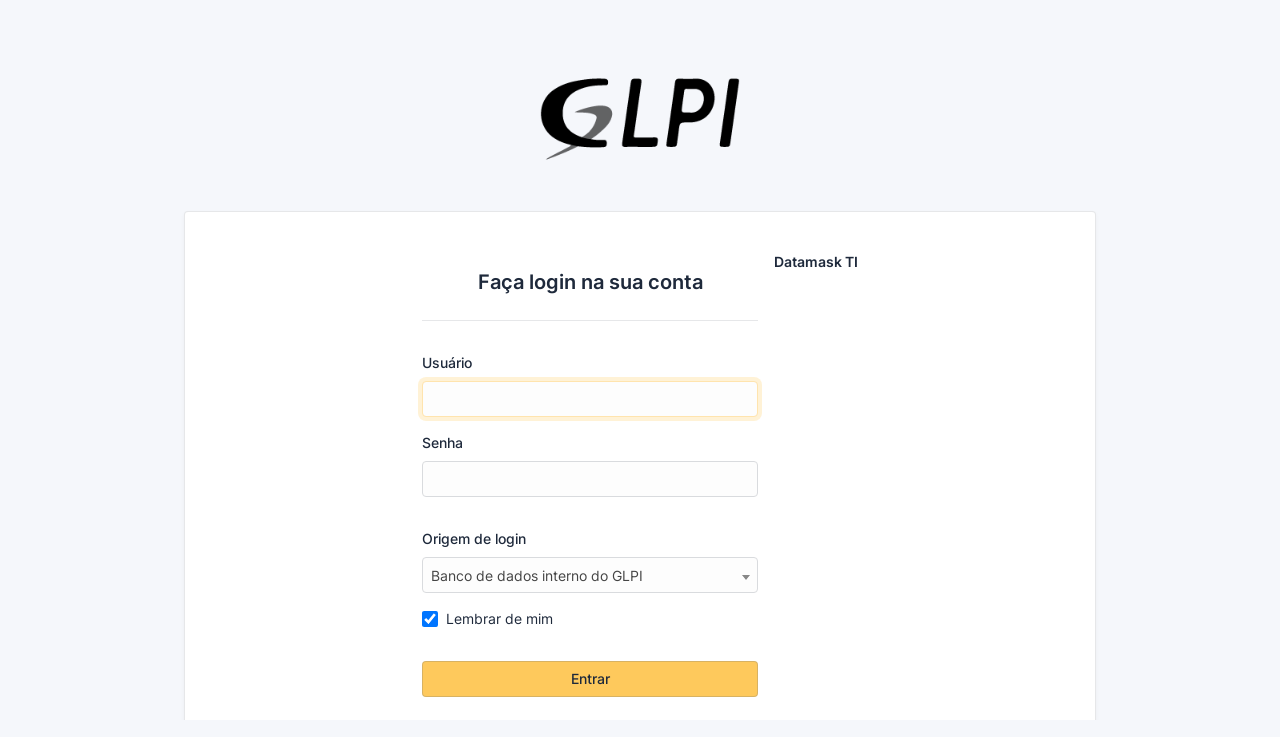

--- FILE ---
content_type: text/html; charset=UTF-8
request_url: https://circleintosquare.com/
body_size: 3110
content:

               



<!DOCTYPE html>
<html lang="pt"       >
<head>
   <title>Autenticação - GLPI</title>

   <meta charset="utf-8" />

      <meta http-equiv="X-UA-Compatible" content="IE=edge" />

      <meta name="viewport" content="width=device-width, initial-scale=1" />

      <meta name="robots" content="noindex, nofollow" />

        
   <meta property="glpi:csrf_token" content="f852633b56f4c1a372555b556a78d5d76eed2235db73bd573e069e935eccef0c" />

         <link rel="stylesheet" type="text/css" href="/public/lib/base.min.css?v=1df9d8d3ccd3909f82136eddf655e67e22a217db" />
         <link rel="stylesheet" type="text/css" href="/css_compiled/css_palettes_auror.min.css?v=1df9d8d3ccd3909f82136eddf655e67e22a217db" />
   
   

   <link rel="shortcut icon" type="images/x-icon" href="/pics/favicon.ico" />

         <script type="text/javascript" src="/public/lib/base.min.js?v=1df9d8d3ccd3909f82136eddf655e67e22a217db"></script>
         <script type="text/javascript" src="/js/common.min.js?v=1df9d8d3ccd3909f82136eddf655e67e22a217db"></script>
         <script type="text/javascript" src="/public/lib/fuzzy.min.js?v=1df9d8d3ccd3909f82136eddf655e67e22a217db"></script>
   
   
   <script type="text/javascript">
//<![CDATA[

         $(function() {
            i18n.setLocale('pt_BR');
         });

         $.fn.select2.defaults.set(
            'language',
            'pt-BR',
         );            $(function() {
               $.ajax({
                  type: 'GET',
                  url: '/front/locale.php?domain=glpi&v=1df9d8d3ccd3909f82136eddf655e67e22a217db',
                  success: function(json) {
                     i18n.loadJSON(json, 'glpi');
                  }
               });
            });            $(function() {
               $.ajax({
                  type: 'GET',
                  url: '/front/locale.php?domain=glpiinventory&v=761e77646d233b96d3402f175ad963741a91a789',
                  success: function(json) {
                     i18n.loadJSON(json, 'glpiinventory');
                  }
               });
            });            $(function() {
               $.ajax({
                  type: 'GET',
                  url: '/front/locale.php?domain=reports&v=55feb27d19103319b5fa8ffe7151c9691f57e129',
                  success: function(json) {
                     i18n.loadJSON(json, 'reports');
                  }
               });
            });            $(function() {
               $.ajax({
                  type: 'GET',
                  url: '/front/locale.php?domain=addressing&v=78a7b07205860ee63a0a093ad72ba6239faf7ed5',
                  success: function(json) {
                     i18n.loadJSON(json, 'addressing');
                  }
               });
            });

//]]>
</script>
</head>

<body class="welcome-anonymous">
   <div class="page-anonymous">
      <div class="flex-fill d-flex flex-column justify-content-center py-4 mt-4">
                                                
         <div class="container-tight py-6" style="max-width: 60rem">
            <div class="text-center">
               <div class="col-md">
                  <span class="glpi-logo mb-4" title="GLPI"></span>
               </div>
            </div>
            <div class="card card-md">
               <div class="card-body">
                  <form action="/front/login.php" method="post" autocomplete="off"  data-submit-once>
      <input type="hidden" name="noAUTO" value="0" />
      <input type="hidden" name="redirect" value="" />
      <input type="hidden" name="_glpi_csrf_token" value="7320e7ce2e9cbe28f1f87c9169b13034c3169e5dedb8407e6da152f843fcb319" />

      <div class="row justify-content-center">
         <div class="col-md-5">
            <div class="card-header mb-4">
               <h2 class="mx-auto">Faça login na sua conta</h2>
            </div>
            <div class="mb-3">
               <label class="form-label" for="login_name">Usuário</label>
               <input type="text" class="form-control" id="login_name" name="fielda696a908e228ba" placeholder="" tabindex="1" />
            </div>
            <div class="mb-4">
               <label class="form-label" for="login_password">
                  Senha

                                 </label>
               <input type="password" class="form-control" id="login_password" name="fieldb696a908e228c1" placeholder="" autocomplete="off" tabindex="2" />
            </div>

            
                           <div class="mb-3">
                  <label class="form-label" for="dropdown_auth509369979">Origem de login</label>
                  <select name='auth' id='dropdown_auth509369979' class="form-select" size='1'><option value='local' selected>Banco de dados interno do GLPI</option></select><script type="text/javascript">
//<![CDATA[

$(function() {
         const select2_el = $('#dropdown_auth509369979').select2({
            
            width: '100%',
            dropdownAutoWidth: true,
            dropdownParent: $('#dropdown_auth509369979').closest('div.modal, div.dropdown-menu, body'),
            quietMillis: 100,
            minimumResultsForSearch: 10,
            matcher: function(params, data) {
               // store last search in the global var
               query = params;

               // If there are no search terms, return all of the data
               if ($.trim(params.term) === '') {
                  return data;
               }

               var searched_term = getTextWithoutDiacriticalMarks(params.term);
               var data_text = typeof(data.text) === 'string'
                  ? getTextWithoutDiacriticalMarks(data.text)
                  : '';
               var select2_fuzzy_opts = {
                  pre: '<span class="select2-rendered__match">',
                  post: '</span>',
               };

               if (data_text.indexOf('>') !== -1 || data_text.indexOf('<') !== -1) {
                  // escape text, if it contains chevrons (can already be escaped prior to this point :/)
                  data_text = jQuery.fn.select2.defaults.defaults.escapeMarkup(data_text);
               }

               // Skip if there is no 'children' property
               if (typeof data.children === 'undefined') {
                  var match  = fuzzy.match(searched_term, data_text, select2_fuzzy_opts);
                  if (match == null) {
                     return false;
                  }
                  data.rendered_text = match.rendered_text;
                  data.score = match.score;
                  return data;
               }

               // `data.children` contains the actual options that we are matching against
               // also check in `data.text` (optgroup title)
               var filteredChildren = [];

               $.each(data.children, function (idx, child) {
                  var child_text = typeof(child.text) === 'string'
                     ? getTextWithoutDiacriticalMarks(child.text)
                     : '';

                  if (child_text.indexOf('>') !== -1 || child_text.indexOf('<') !== -1) {
                     // escape text, if it contains chevrons (can already be escaped prior to this point :/)
                     child_text = jQuery.fn.select2.defaults.defaults.escapeMarkup(child_text);
                  }

                  var match_child = fuzzy.match(searched_term, child_text, select2_fuzzy_opts);
                  var match_text  = fuzzy.match(searched_term, data_text, select2_fuzzy_opts);
                  if (match_child !== null || match_text !== null) {
                     if (match_text !== null) {
                        data.score         = match_text.score;
                        data.rendered_text = match_text.rendered;
                     }

                     if (match_child !== null) {
                        child.score         = match_child.score;
                        child.rendered_text = match_child.rendered;
                     }
                     filteredChildren.push(child);
                  }
               });

               // If we matched any of the group's children, then set the matched children on the group
               // and return the group object
               if (filteredChildren.length) {
                  var modifiedData = $.extend({}, data, true);
                  modifiedData.children = filteredChildren;

                  // You can return modified objects from here
                  // This includes matching the `children` how you want in nested data sets
                  return modifiedData;
               }

               // Return `null` if the term should not be displayed
               return null;
            },
            templateResult: templateResult,
            templateSelection: templateSelection,
         })
         .bind('setValue', function(e, value) {
            $('#dropdown_auth509369979').val(value).trigger('change');
         })
         $('label[for=dropdown_auth509369979]').on('click', function(){ $('#dropdown_auth509369979').select2('open'); });
         $('#dropdown_auth509369979').on('select2:open', function(e){
            const search_input = document.querySelector(`.select2-search__field[aria-controls='select2-${e.target.id}-results']`);
            if (search_input) {
               search_input.focus();
            }
         });
      });

//]]>
</script>
               </div>
            
                           <div class="mb-2">
                  <label class="form-check" for="login_remember">
                     <input type="checkbox" class="form-check-input" id="login_remember" name="fieldc696a908e228c2" checked />
                     <span class="form-check-label">Lembrar de mim</span>
                  </label>
               </div>
            
            <div class="form-footer">
               <button type="submit" name="submit" class="btn btn-primary w-100" tabindex="3">
                  Entrar
               </button>
            </div>

                     </div>

                     <div class="col-auto px-2 text-center">
                                 <div class="rich_text_container">
                     <p><strong>Datamask TI</strong></p>
                  </div>
               
               
               
            </div>
               </div>
   </form>
               </div>
            </div>

            <div class="text-center text-muted mt-3">
                  <a href="https://glpi-project.org/" title="Powered by Teclib and contributors" class="copyright">GLPI Copyright (C) 2015-2025 Teclib' and contributors</a>
            </div>
         </div>
      </div>
   </div>

   <script type="text/javascript">
   $(function () {
$('#login_name').focus();
});
</script>
<script defer src="https://static.cloudflareinsights.com/beacon.min.js/vcd15cbe7772f49c399c6a5babf22c1241717689176015" integrity="sha512-ZpsOmlRQV6y907TI0dKBHq9Md29nnaEIPlkf84rnaERnq6zvWvPUqr2ft8M1aS28oN72PdrCzSjY4U6VaAw1EQ==" data-cf-beacon='{"version":"2024.11.0","token":"9c3b5789a5a24e3780687a26efa6fdfb","r":1,"server_timing":{"name":{"cfCacheStatus":true,"cfEdge":true,"cfExtPri":true,"cfL4":true,"cfOrigin":true,"cfSpeedBrain":true},"location_startswith":null}}' crossorigin="anonymous"></script>
</body>
</html>
<div style="background-image: url('/front/cron.php');"></div></body></html>

--- FILE ---
content_type: application/javascript
request_url: https://circleintosquare.com/public/lib/base.min.js?v=1df9d8d3ccd3909f82136eddf655e67e22a217db
body_size: 203295
content:
(()=>{var e={505:(e,t,n)=>{var i,r;
/*!
* Tabler v1.0.0-beta9 (https://tabler.io)
* @version 1.0.0-beta9
* @link https://tabler.io
* Copyright 2018-2022 The Tabler Authors
* Copyright 2018-2022 codecalm.net Paweł Kuna
* Licensed under MIT (https://github.com/tabler/tabler/blob/master/LICENSE)
*/(function(o){true?!(i=o,r=typeof i==="function"?i.call(t,n,t,e):i,r!==undefined&&(e.exports=r)):0})((function(){"use strict";var e,t,n="function"==typeof Map?new Map:(e=[],t=[],{has:function(t){return e.indexOf(t)>-1},get:function(n){return t[e.indexOf(n)]},set:function(n,i){-1===e.indexOf(n)&&(e.push(n),t.push(i))},delete:function(n){var i=e.indexOf(n);i>-1&&(e.splice(i,1),t.splice(i,1))}}),i=function(e){return new Event(e,{bubbles:!0})};try{new Event("test")}catch(e){i=function(e){var t=document.createEvent("Event");return t.initEvent(e,!0,!1),t}}function r(e){var t=n.get(e);t&&t.destroy()}function o(e){var t=n.get(e);t&&t.update()}var s=null;"undefined"==typeof window||"function"!=typeof window.getComputedStyle?((s=function(e){return e}).destroy=function(e){return e},s.update=function(e){return e}):((s=function(e,t){return e&&Array.prototype.forEach.call(e.length?e:[e],(function(e){return function(e){if(e&&e.nodeName&&"TEXTAREA"===e.nodeName&&!n.has(e)){var t,r=null,o=null,s=null,a=function(){e.clientWidth!==o&&f()},l=function(t){window.removeEventListener("resize",a,!1),e.removeEventListener("input",f,!1),e.removeEventListener("keyup",f,!1),e.removeEventListener("autosize:destroy",l,!1),e.removeEventListener("autosize:update",f,!1),Object.keys(t).forEach((function(n){e.style[n]=t[n]})),n.delete(e)}.bind(e,{height:e.style.height,resize:e.style.resize,overflowY:e.style.overflowY,overflowX:e.style.overflowX,wordWrap:e.style.wordWrap});e.addEventListener("autosize:destroy",l,!1),"onpropertychange"in e&&"oninput"in e&&e.addEventListener("keyup",f,!1),window.addEventListener("resize",a,!1),e.addEventListener("input",f,!1),e.addEventListener("autosize:update",f,!1),e.style.overflowX="hidden",e.style.wordWrap="break-word",n.set(e,{destroy:l,update:f}),"vertical"===(t=window.getComputedStyle(e,null)).resize?e.style.resize="none":"both"===t.resize&&(e.style.resize="horizontal"),r="content-box"===t.boxSizing?-(parseFloat(t.paddingTop)+parseFloat(t.paddingBottom)):parseFloat(t.borderTopWidth)+parseFloat(t.borderBottomWidth),isNaN(r)&&(r=0),f()}function u(t){var n=e.style.width;e.style.width="0px",e.style.width=n,e.style.overflowY=t}function c(){if(0!==e.scrollHeight){var t=function(e){for(var t=[];e&&e.parentNode&&e.parentNode instanceof Element;)e.parentNode.scrollTop&&t.push({node:e.parentNode,scrollTop:e.parentNode.scrollTop}),e=e.parentNode;return t}(e),n=document.documentElement&&document.documentElement.scrollTop;e.style.height="",e.style.height=e.scrollHeight+r+"px",o=e.clientWidth,t.forEach((function(e){e.node.scrollTop=e.scrollTop})),n&&(document.documentElement.scrollTop=n)}}function f(){c();var t=Math.round(parseFloat(e.style.height)),n=window.getComputedStyle(e,null),r="content-box"===n.boxSizing?Math.round(parseFloat(n.height)):e.offsetHeight;if(r<t?"hidden"===n.overflowY&&(u("scroll"),c(),r="content-box"===n.boxSizing?Math.round(parseFloat(window.getComputedStyle(e,null).height)):e.offsetHeight):"hidden"!==n.overflowY&&(u("hidden"),c(),r="content-box"===n.boxSizing?Math.round(parseFloat(window.getComputedStyle(e,null).height)):e.offsetHeight),s!==r){s=r;var o=i("autosize:resized");try{e.dispatchEvent(o)}catch(e){}}}}(e)})),e}).destroy=function(e){return e&&Array.prototype.forEach.call(e.length?e:[e],r),e},s.update=function(e){return e&&Array.prototype.forEach.call(e.length?e:[e],o),e});var a=s;var l=document.querySelectorAll('[data-bs-toggle="autosize"]');if(l.length){l.forEach((function(e){a(e)}))}function u(e){"@babel/helpers - typeof";return u="function"==typeof Symbol&&"symbol"==typeof Symbol.iterator?function(e){return typeof e}:function(e){return e&&"function"==typeof Symbol&&e.constructor===Symbol&&e!==Symbol.prototype?"symbol":typeof e},u(e)}function c(e,t){if(!(e instanceof t)){throw new TypeError("Cannot call a class as a function")}}function f(e,t){for(var n=0;n<t.length;n++){var i=t[n];i.enumerable=i.enumerable||false;i.configurable=true;if("value"in i)i.writable=true;Object.defineProperty(e,i.key,i)}}function d(e,t,n){if(t)f(e.prototype,t);if(n)f(e,n);Object.defineProperty(e,"prototype",{writable:false});return e}function h(e,t,n){if(t in e){Object.defineProperty(e,t,{value:n,enumerable:true,configurable:true,writable:true})}else{e[t]=n}return e}function p(e,t){if(typeof t!=="function"&&t!==null){throw new TypeError("Super expression must either be null or a function")}e.prototype=Object.create(t&&t.prototype,{constructor:{value:e,writable:true,configurable:true}});Object.defineProperty(e,"prototype",{writable:false});if(t)v(e,t)}function g(e){g=Object.setPrototypeOf?Object.getPrototypeOf:function e(t){return t.__proto__||Object.getPrototypeOf(t)};return g(e)}function v(e,t){v=Object.setPrototypeOf||function e(t,n){t.__proto__=n;return t};return v(e,t)}function m(){if(typeof Reflect==="undefined"||!Reflect.construct)return false;if(Reflect.construct.sham)return false;if(typeof Proxy==="function")return true;try{Boolean.prototype.valueOf.call(Reflect.construct(Boolean,[],(function(){})));return true}catch(e){return false}}function y(e,t){if(e==null)return{};var n={};var i=Object.keys(e);var r,o;for(o=0;o<i.length;o++){r=i[o];if(t.indexOf(r)>=0)continue;n[r]=e[r]}return n}function b(e,t){if(e==null)return{};var n=y(e,t);var i,r;if(Object.getOwnPropertySymbols){var o=Object.getOwnPropertySymbols(e);for(r=0;r<o.length;r++){i=o[r];if(t.indexOf(i)>=0)continue;if(!Object.prototype.propertyIsEnumerable.call(e,i))continue;n[i]=e[i]}}return n}function _(e){if(e===void 0){throw new ReferenceError("this hasn't been initialised - super() hasn't been called")}return e}function w(e,t){if(t&&(typeof t==="object"||typeof t==="function")){return t}else if(t!==void 0){throw new TypeError("Derived constructors may only return object or undefined")}return _(e)}function x(e){var t=m();return function n(){var i=g(e),r;if(t){var o=g(this).constructor;r=Reflect.construct(i,arguments,o)}else{r=i.apply(this,arguments)}return w(this,r)}}function k(e,t){while(!Object.prototype.hasOwnProperty.call(e,t)){e=g(e);if(e===null)break}return e}function C(){if(typeof Reflect!=="undefined"&&Reflect.get){C=Reflect.get}else{C=function e(t,n,i){var r=k(t,n);if(!r)return;var o=Object.getOwnPropertyDescriptor(r,n);if(o.get){return o.get.call(arguments.length<3?t:i)}return o.value}}return C.apply(this,arguments)}function E(e,t,n,i){if(typeof Reflect!=="undefined"&&Reflect.set){E=Reflect.set}else{E=function e(t,n,i,r){var o=k(t,n);var s;if(o){s=Object.getOwnPropertyDescriptor(o,n);if(s.set){s.set.call(r,i);return true}else if(!s.writable){return false}}s=Object.getOwnPropertyDescriptor(r,n);if(s){if(!s.writable){return false}s.value=i;Object.defineProperty(r,n,s)}else{h(r,n,i)}return true}}return E(e,t,n,i)}function A(e,t,n,i,r){var o=E(e,t,n,i||e);if(!o&&r){throw new Error("failed to set property")}return n}function T(e,t){return S(e)||j(e,t)||D(e,t)||N()}function S(e){if(Array.isArray(e))return e}function j(e,t){var n=e==null?null:typeof Symbol!=="undefined"&&e[Symbol.iterator]||e["@@iterator"];if(n==null)return;var i=[];var r=true;var o=false;var s,a;try{for(n=n.call(e);!(r=(s=n.next()).done);r=true){i.push(s.value);if(t&&i.length===t)break}}catch(e){o=true;a=e}finally{try{if(!r&&n["return"]!=null)n["return"]()}finally{if(o)throw a}}return i}function D(e,t){if(!e)return;if(typeof e==="string")return O(e,t);var n=Object.prototype.toString.call(e).slice(8,-1);if(n==="Object"&&e.constructor)n=e.constructor.name;if(n==="Map"||n==="Set")return Array.from(e);if(n==="Arguments"||/^(?:Ui|I)nt(?:8|16|32)(?:Clamped)?Array$/.test(n))return O(e,t)}function O(e,t){if(t==null||t>e.length)t=e.length;for(var n=0,i=new Array(t);n<t;n++)i[n]=e[n];return i}function N(){throw new TypeError("Invalid attempt to destructure non-iterable instance.\nIn order to be iterable, non-array objects must have a [Symbol.iterator]() method.")}var P=function(){function e(t){c(this,e);Object.assign(this,{inserted:"",rawInserted:"",skip:false,tailShift:0},t)}d(e,[{key:"aggregate",value:function e(t){this.rawInserted+=t.rawInserted;this.skip=this.skip||t.skip;this.inserted+=t.inserted;this.tailShift+=t.tailShift;return this}},{key:"offset",get:function e(){return this.tailShift+this.inserted.length}}]);return e}();function F(e){return typeof e==="string"||e instanceof String}var L={NONE:"NONE",LEFT:"LEFT",FORCE_LEFT:"FORCE_LEFT",RIGHT:"RIGHT",FORCE_RIGHT:"FORCE_RIGHT"};function I(e){switch(e){case L.LEFT:return L.FORCE_LEFT;case L.RIGHT:return L.FORCE_RIGHT;default:return e}}function M(e){return e.replace(/([.*+?^=!:${}()|[\]\/\\])/g,"\\$1")}function $(e){return Array.isArray(e)?e:[e,new P]}function R(e,t){if(t===e)return true;var n=Array.isArray(t),i=Array.isArray(e),r;if(n&&i){if(t.length!=e.length)return false;for(r=0;r<t.length;r++){if(!R(t[r],e[r]))return false}return true}if(n!=i)return false;if(t&&e&&u(t)==="object"&&u(e)==="object"){var o=t instanceof Date,s=e instanceof Date;if(o&&s)return t.getTime()==e.getTime();if(o!=s)return false;var a=t instanceof RegExp,l=e instanceof RegExp;if(a&&l)return t.toString()==e.toString();if(a!=l)return false;var c=Object.keys(t);for(r=0;r<c.length;r++){if(!Object.prototype.hasOwnProperty.call(e,c[r]))return false}for(r=0;r<c.length;r++){if(!R(e[c[r]],t[c[r]]))return false}return true}else if(t&&e&&typeof t==="function"&&typeof e==="function"){return t.toString()===e.toString()}return false}var H=function(){function e(t,n,i,r){c(this,e);this.value=t;this.cursorPos=n;this.oldValue=i;this.oldSelection=r;while(this.value.slice(0,this.startChangePos)!==this.oldValue.slice(0,this.startChangePos)){--this.oldSelection.start}}d(e,[{key:"startChangePos",get:function e(){return Math.min(this.cursorPos,this.oldSelection.start)}},{key:"insertedCount",get:function e(){return this.cursorPos-this.startChangePos}},{key:"inserted",get:function e(){return this.value.substr(this.startChangePos,this.insertedCount)}},{key:"removedCount",get:function e(){return Math.max(this.oldSelection.end-this.startChangePos||this.oldValue.length-this.value.length,0)}},{key:"removed",get:function e(){return this.oldValue.substr(this.startChangePos,this.removedCount)}},{key:"head",get:function e(){return this.value.substring(0,this.startChangePos)}},{key:"tail",get:function e(){return this.value.substring(this.startChangePos+this.insertedCount)}},{key:"removeDirection",get:function e(){if(!this.removedCount||this.insertedCount)return L.NONE;return(this.oldSelection.end===this.cursorPos||this.oldSelection.start===this.cursorPos)&&this.oldSelection.end===this.oldSelection.start?L.RIGHT:L.LEFT}}]);return e}();var B=function(){function e(){var t=arguments.length>0&&arguments[0]!==undefined?arguments[0]:"";var n=arguments.length>1&&arguments[1]!==undefined?arguments[1]:0;var i=arguments.length>2?arguments[2]:undefined;c(this,e);this.value=t;this.from=n;this.stop=i}d(e,[{key:"toString",value:function e(){return this.value}},{key:"extend",value:function e(t){this.value+=String(t)}},{key:"appendTo",value:function e(t){return t.append(this.toString(),{tail:true}).aggregate(t._appendPlaceholder())}},{key:"state",get:function e(){return{value:this.value,from:this.from,stop:this.stop}},set:function e(t){Object.assign(this,t)}},{key:"unshift",value:function e(t){if(!this.value.length||t!=null&&this.from>=t)return"";var n=this.value[0];this.value=this.value.slice(1);return n}},{key:"shift",value:function e(){if(!this.value.length)return"";var t=this.value[this.value.length-1];this.value=this.value.slice(0,-1);return t}}]);return e}();function q(e){var t=arguments.length>1&&arguments[1]!==undefined?arguments[1]:{};return new q.InputMask(e,t)}var z=function(){function e(t){c(this,e);this._value="";this._update(Object.assign({},e.DEFAULTS,t));this.isInitialized=true}d(e,[{key:"updateOptions",value:function e(t){if(!Object.keys(t).length)return;this.withValueRefresh(this._update.bind(this,t))}},{key:"_update",value:function e(t){Object.assign(this,t)}},{key:"state",get:function e(){return{_value:this.value}},set:function e(t){this._value=t._value}},{key:"reset",value:function e(){this._value=""}},{key:"value",get:function e(){return this._value},set:function e(t){this.resolve(t)}},{key:"resolve",value:function e(t){this.reset();this.append(t,{input:true},"");this.doCommit();return this.value}},{key:"unmaskedValue",get:function e(){return this.value},set:function e(t){this.reset();this.append(t,{},"");this.doCommit()}},{key:"typedValue",get:function e(){return this.doParse(this.value)},set:function e(t){this.value=this.doFormat(t)}},{key:"rawInputValue",get:function e(){return this.extractInput(0,this.value.length,{raw:true})},set:function e(t){this.reset();this.append(t,{raw:true},"");this.doCommit()}},{key:"isComplete",get:function e(){return true}},{key:"isFilled",get:function e(){return this.isComplete}},{key:"nearestInputPos",value:function e(t,n){return t}},{key:"extractInput",value:function e(){var t=arguments.length>0&&arguments[0]!==undefined?arguments[0]:0;var n=arguments.length>1&&arguments[1]!==undefined?arguments[1]:this.value.length;return this.value.slice(t,n)}},{key:"extractTail",value:function e(){var t=arguments.length>0&&arguments[0]!==undefined?arguments[0]:0;var n=arguments.length>1&&arguments[1]!==undefined?arguments[1]:this.value.length;return new B(this.extractInput(t,n),t)}},{key:"appendTail",value:function e(t){if(F(t))t=new B(String(t));return t.appendTo(this)}},{key:"_appendCharRaw",value:function e(t){if(!t)return new P;this._value+=t;return new P({inserted:t,rawInserted:t})}},{key:"_appendChar",value:function e(t){var n=arguments.length>1&&arguments[1]!==undefined?arguments[1]:{};var i=arguments.length>2?arguments[2]:undefined;var r=this.state;var o;var s=$(this.doPrepare(t,n));var a=T(s,2);t=a[0];o=a[1];o=o.aggregate(this._appendCharRaw(t,n));if(o.inserted){var l;var u=this.doValidate(n)!==false;if(u&&i!=null){var c=this.state;if(this.overwrite===true){l=i.state;i.unshift(this.value.length)}var f=this.appendTail(i);u=f.rawInserted===i.toString();if(!(u&&f.inserted)&&this.overwrite==="shift"){this.state=c;l=i.state;i.shift();f=this.appendTail(i);u=f.rawInserted===i.toString()}if(u&&f.inserted)this.state=c}if(!u){o=new P;this.state=r;if(i&&l)i.state=l}}return o}},{key:"_appendPlaceholder",value:function e(){return new P}},{key:"_appendEager",value:function e(){return new P}},{key:"append",value:function e(t,n,i){if(!F(t))throw new Error("value should be string");var r=new P;var o=F(i)?new B(String(i)):i;if(n&&n.tail)n._beforeTailState=this.state;for(var s=0;s<t.length;++s){r.aggregate(this._appendChar(t[s],n,o))}if(o!=null){r.tailShift+=this.appendTail(o).tailShift}if(this.eager&&n!==null&&n!==void 0&&n.input&&t){r.aggregate(this._appendEager())}return r}},{key:"remove",value:function e(){var t=arguments.length>0&&arguments[0]!==undefined?arguments[0]:0;var n=arguments.length>1&&arguments[1]!==undefined?arguments[1]:this.value.length;this._value=this.value.slice(0,t)+this.value.slice(n);return new P}},{key:"withValueRefresh",value:function e(t){if(this._refreshing||!this.isInitialized)return t();this._refreshing=true;var n=this.rawInputValue;var i=this.value;var r=t();this.rawInputValue=n;if(this.value&&this.value!==i&&i.indexOf(this.value)===0){this.append(i.slice(this.value.length),{},"")}delete this._refreshing;return r}},{key:"runIsolated",value:function e(t){if(this._isolated||!this.isInitialized)return t(this);this._isolated=true;var n=this.state;var i=t(this);this.state=n;delete this._isolated;return i}},{key:"doPrepare",value:function e(t){var n=arguments.length>1&&arguments[1]!==undefined?arguments[1]:{};return this.prepare?this.prepare(t,this,n):t}},{key:"doValidate",value:function e(t){return(!this.validate||this.validate(this.value,this,t))&&(!this.parent||this.parent.doValidate(t))}},{key:"doCommit",value:function e(){if(this.commit)this.commit(this.value,this)}},{key:"doFormat",value:function e(t){return this.format?this.format(t,this):t}},{key:"doParse",value:function e(t){return this.parse?this.parse(t,this):t}},{key:"splice",value:function e(t,n,i,r){var o=t+n;var s=this.extractTail(o);var a;if(this.eager){r=I(r);a=this.extractInput(0,o,{raw:true})}var l=this.nearestInputPos(t,n>1&&t!==0&&!this.eager?L.NONE:r);var u=new P({tailShift:l-t}).aggregate(this.remove(l));if(this.eager&&r!==L.NONE&&a===this.rawInputValue){if(r===L.FORCE_LEFT){var c;while(a===this.rawInputValue&&(c=this.value.length)){u.aggregate(new P({tailShift:-1})).aggregate(this.remove(c-1))}}else if(r===L.FORCE_RIGHT){s.unshift()}}return u.aggregate(this.append(i,{input:true},s))}},{key:"maskEquals",value:function e(t){return this.mask===t}}]);return e}();z.DEFAULTS={format:function e(t){return t},parse:function e(t){return t}};q.Masked=z;function W(e){if(e==null){throw new Error("mask property should be defined")}if(e instanceof RegExp)return q.MaskedRegExp;if(F(e))return q.MaskedPattern;if(e instanceof Date||e===Date)return q.MaskedDate;if(e instanceof Number||typeof e==="number"||e===Number)return q.MaskedNumber;if(Array.isArray(e)||e===Array)return q.MaskedDynamic;if(q.Masked&&e.prototype instanceof q.Masked)return e;if(e instanceof q.Masked)return e.constructor;if(e instanceof Function)return q.MaskedFunction;console.warn("Mask not found for mask",e);return q.Masked}function Q(e){if(q.Masked&&e instanceof q.Masked)return e;e=Object.assign({},e);var t=e.mask;if(q.Masked&&t instanceof q.Masked)return t;var n=W(t);if(!n)throw new Error("Masked class is not found for provided mask, appropriate module needs to be import manually before creating mask.");return new n(e)}q.createMask=Q;var V=["mask"];var U={0:/\d/,a:/[\u0041-\u005A\u0061-\u007A\u00AA\u00B5\u00BA\u00C0-\u00D6\u00D8-\u00F6\u00F8-\u02C1\u02C6-\u02D1\u02E0-\u02E4\u02EC\u02EE\u0370-\u0374\u0376\u0377\u037A-\u037D\u0386\u0388-\u038A\u038C\u038E-\u03A1\u03A3-\u03F5\u03F7-\u0481\u048A-\u0527\u0531-\u0556\u0559\u0561-\u0587\u05D0-\u05EA\u05F0-\u05F2\u0620-\u064A\u066E\u066F\u0671-\u06D3\u06D5\u06E5\u06E6\u06EE\u06EF\u06FA-\u06FC\u06FF\u0710\u0712-\u072F\u074D-\u07A5\u07B1\u07CA-\u07EA\u07F4\u07F5\u07FA\u0800-\u0815\u081A\u0824\u0828\u0840-\u0858\u08A0\u08A2-\u08AC\u0904-\u0939\u093D\u0950\u0958-\u0961\u0971-\u0977\u0979-\u097F\u0985-\u098C\u098F\u0990\u0993-\u09A8\u09AA-\u09B0\u09B2\u09B6-\u09B9\u09BD\u09CE\u09DC\u09DD\u09DF-\u09E1\u09F0\u09F1\u0A05-\u0A0A\u0A0F\u0A10\u0A13-\u0A28\u0A2A-\u0A30\u0A32\u0A33\u0A35\u0A36\u0A38\u0A39\u0A59-\u0A5C\u0A5E\u0A72-\u0A74\u0A85-\u0A8D\u0A8F-\u0A91\u0A93-\u0AA8\u0AAA-\u0AB0\u0AB2\u0AB3\u0AB5-\u0AB9\u0ABD\u0AD0\u0AE0\u0AE1\u0B05-\u0B0C\u0B0F\u0B10\u0B13-\u0B28\u0B2A-\u0B30\u0B32\u0B33\u0B35-\u0B39\u0B3D\u0B5C\u0B5D\u0B5F-\u0B61\u0B71\u0B83\u0B85-\u0B8A\u0B8E-\u0B90\u0B92-\u0B95\u0B99\u0B9A\u0B9C\u0B9E\u0B9F\u0BA3\u0BA4\u0BA8-\u0BAA\u0BAE-\u0BB9\u0BD0\u0C05-\u0C0C\u0C0E-\u0C10\u0C12-\u0C28\u0C2A-\u0C33\u0C35-\u0C39\u0C3D\u0C58\u0C59\u0C60\u0C61\u0C85-\u0C8C\u0C8E-\u0C90\u0C92-\u0CA8\u0CAA-\u0CB3\u0CB5-\u0CB9\u0CBD\u0CDE\u0CE0\u0CE1\u0CF1\u0CF2\u0D05-\u0D0C\u0D0E-\u0D10\u0D12-\u0D3A\u0D3D\u0D4E\u0D60\u0D61\u0D7A-\u0D7F\u0D85-\u0D96\u0D9A-\u0DB1\u0DB3-\u0DBB\u0DBD\u0DC0-\u0DC6\u0E01-\u0E30\u0E32\u0E33\u0E40-\u0E46\u0E81\u0E82\u0E84\u0E87\u0E88\u0E8A\u0E8D\u0E94-\u0E97\u0E99-\u0E9F\u0EA1-\u0EA3\u0EA5\u0EA7\u0EAA\u0EAB\u0EAD-\u0EB0\u0EB2\u0EB3\u0EBD\u0EC0-\u0EC4\u0EC6\u0EDC-\u0EDF\u0F00\u0F40-\u0F47\u0F49-\u0F6C\u0F88-\u0F8C\u1000-\u102A\u103F\u1050-\u1055\u105A-\u105D\u1061\u1065\u1066\u106E-\u1070\u1075-\u1081\u108E\u10A0-\u10C5\u10C7\u10CD\u10D0-\u10FA\u10FC-\u1248\u124A-\u124D\u1250-\u1256\u1258\u125A-\u125D\u1260-\u1288\u128A-\u128D\u1290-\u12B0\u12B2-\u12B5\u12B8-\u12BE\u12C0\u12C2-\u12C5\u12C8-\u12D6\u12D8-\u1310\u1312-\u1315\u1318-\u135A\u1380-\u138F\u13A0-\u13F4\u1401-\u166C\u166F-\u167F\u1681-\u169A\u16A0-\u16EA\u1700-\u170C\u170E-\u1711\u1720-\u1731\u1740-\u1751\u1760-\u176C\u176E-\u1770\u1780-\u17B3\u17D7\u17DC\u1820-\u1877\u1880-\u18A8\u18AA\u18B0-\u18F5\u1900-\u191C\u1950-\u196D\u1970-\u1974\u1980-\u19AB\u19C1-\u19C7\u1A00-\u1A16\u1A20-\u1A54\u1AA7\u1B05-\u1B33\u1B45-\u1B4B\u1B83-\u1BA0\u1BAE\u1BAF\u1BBA-\u1BE5\u1C00-\u1C23\u1C4D-\u1C4F\u1C5A-\u1C7D\u1CE9-\u1CEC\u1CEE-\u1CF1\u1CF5\u1CF6\u1D00-\u1DBF\u1E00-\u1F15\u1F18-\u1F1D\u1F20-\u1F45\u1F48-\u1F4D\u1F50-\u1F57\u1F59\u1F5B\u1F5D\u1F5F-\u1F7D\u1F80-\u1FB4\u1FB6-\u1FBC\u1FBE\u1FC2-\u1FC4\u1FC6-\u1FCC\u1FD0-\u1FD3\u1FD6-\u1FDB\u1FE0-\u1FEC\u1FF2-\u1FF4\u1FF6-\u1FFC\u2071\u207F\u2090-\u209C\u2102\u2107\u210A-\u2113\u2115\u2119-\u211D\u2124\u2126\u2128\u212A-\u212D\u212F-\u2139\u213C-\u213F\u2145-\u2149\u214E\u2183\u2184\u2C00-\u2C2E\u2C30-\u2C5E\u2C60-\u2CE4\u2CEB-\u2CEE\u2CF2\u2CF3\u2D00-\u2D25\u2D27\u2D2D\u2D30-\u2D67\u2D6F\u2D80-\u2D96\u2DA0-\u2DA6\u2DA8-\u2DAE\u2DB0-\u2DB6\u2DB8-\u2DBE\u2DC0-\u2DC6\u2DC8-\u2DCE\u2DD0-\u2DD6\u2DD8-\u2DDE\u2E2F\u3005\u3006\u3031-\u3035\u303B\u303C\u3041-\u3096\u309D-\u309F\u30A1-\u30FA\u30FC-\u30FF\u3105-\u312D\u3131-\u318E\u31A0-\u31BA\u31F0-\u31FF\u3400-\u4DB5\u4E00-\u9FCC\uA000-\uA48C\uA4D0-\uA4FD\uA500-\uA60C\uA610-\uA61F\uA62A\uA62B\uA640-\uA66E\uA67F-\uA697\uA6A0-\uA6E5\uA717-\uA71F\uA722-\uA788\uA78B-\uA78E\uA790-\uA793\uA7A0-\uA7AA\uA7F8-\uA801\uA803-\uA805\uA807-\uA80A\uA80C-\uA822\uA840-\uA873\uA882-\uA8B3\uA8F2-\uA8F7\uA8FB\uA90A-\uA925\uA930-\uA946\uA960-\uA97C\uA984-\uA9B2\uA9CF\uAA00-\uAA28\uAA40-\uAA42\uAA44-\uAA4B\uAA60-\uAA76\uAA7A\uAA80-\uAAAF\uAAB1\uAAB5\uAAB6\uAAB9-\uAABD\uAAC0\uAAC2\uAADB-\uAADD\uAAE0-\uAAEA\uAAF2-\uAAF4\uAB01-\uAB06\uAB09-\uAB0E\uAB11-\uAB16\uAB20-\uAB26\uAB28-\uAB2E\uABC0-\uABE2\uAC00-\uD7A3\uD7B0-\uD7C6\uD7CB-\uD7FB\uF900-\uFA6D\uFA70-\uFAD9\uFB00-\uFB06\uFB13-\uFB17\uFB1D\uFB1F-\uFB28\uFB2A-\uFB36\uFB38-\uFB3C\uFB3E\uFB40\uFB41\uFB43\uFB44\uFB46-\uFBB1\uFBD3-\uFD3D\uFD50-\uFD8F\uFD92-\uFDC7\uFDF0-\uFDFB\uFE70-\uFE74\uFE76-\uFEFC\uFF21-\uFF3A\uFF41-\uFF5A\uFF66-\uFFBE\uFFC2-\uFFC7\uFFCA-\uFFCF\uFFD2-\uFFD7\uFFDA-\uFFDC]/,"*":/./};var K=function(){function e(t){c(this,e);var n=t.mask,i=b(t,V);this.masked=Q({mask:n});Object.assign(this,i)}d(e,[{key:"reset",value:function e(){this.isFilled=false;this.masked.reset()}},{key:"remove",value:function e(){var t=arguments.length>0&&arguments[0]!==undefined?arguments[0]:0;var n=arguments.length>1&&arguments[1]!==undefined?arguments[1]:this.value.length;if(t===0&&n>=1){this.isFilled=false;return this.masked.remove(t,n)}return new P}},{key:"value",get:function e(){return this.masked.value||(this.isFilled&&!this.isOptional?this.placeholderChar:"")}},{key:"unmaskedValue",get:function e(){return this.masked.unmaskedValue}},{key:"isComplete",get:function e(){return Boolean(this.masked.value)||this.isOptional}},{key:"_appendChar",value:function e(t){var n=arguments.length>1&&arguments[1]!==undefined?arguments[1]:{};if(this.isFilled)return new P;var i=this.masked.state;var r=this.masked._appendChar(t,n);if(r.inserted&&this.doValidate(n)===false){r.inserted=r.rawInserted="";this.masked.state=i}if(!r.inserted&&!this.isOptional&&!this.lazy&&!n.input){r.inserted=this.placeholderChar}r.skip=!r.inserted&&!this.isOptional;this.isFilled=Boolean(r.inserted);return r}},{key:"append",value:function e(){var t;return(t=this.masked).append.apply(t,arguments)}},{key:"_appendPlaceholder",value:function e(){var t=new P;if(this.isFilled||this.isOptional)return t;this.isFilled=true;t.inserted=this.placeholderChar;return t}},{key:"_appendEager",value:function e(){return new P}},{key:"extractTail",value:function e(){var t;return(t=this.masked).extractTail.apply(t,arguments)}},{key:"appendTail",value:function e(){var t;return(t=this.masked).appendTail.apply(t,arguments)}},{key:"extractInput",value:function e(){var t=arguments.length>0&&arguments[0]!==undefined?arguments[0]:0;var n=arguments.length>1&&arguments[1]!==undefined?arguments[1]:this.value.length;var i=arguments.length>2?arguments[2]:undefined;return this.masked.extractInput(t,n,i)}},{key:"nearestInputPos",value:function e(t){var n=arguments.length>1&&arguments[1]!==undefined?arguments[1]:L.NONE;var i=0;var r=this.value.length;var o=Math.min(Math.max(t,i),r);switch(n){case L.LEFT:case L.FORCE_LEFT:return this.isComplete?o:i;case L.RIGHT:case L.FORCE_RIGHT:return this.isComplete?o:r;case L.NONE:default:return o}}},{key:"doValidate",value:function e(){var t,n;return(t=this.masked).doValidate.apply(t,arguments)&&(!this.parent||(n=this.parent).doValidate.apply(n,arguments))}},{key:"doCommit",value:function e(){this.masked.doCommit()}},{key:"state",get:function e(){return{masked:this.masked.state,isFilled:this.isFilled}},set:function e(t){this.masked.state=t.masked;this.isFilled=t.isFilled}}]);return e}();var G=function(){function e(t){c(this,e);Object.assign(this,t);this._value="";this.isFixed=true}d(e,[{key:"value",get:function e(){return this._value}},{key:"unmaskedValue",get:function e(){return this.isUnmasking?this.value:""}},{key:"reset",value:function e(){this._isRawInput=false;this._value=""}},{key:"remove",value:function e(){var t=arguments.length>0&&arguments[0]!==undefined?arguments[0]:0;var n=arguments.length>1&&arguments[1]!==undefined?arguments[1]:this._value.length;this._value=this._value.slice(0,t)+this._value.slice(n);if(!this._value)this._isRawInput=false;return new P}},{key:"nearestInputPos",value:function e(t){var n=arguments.length>1&&arguments[1]!==undefined?arguments[1]:L.NONE;var i=0;var r=this._value.length;switch(n){case L.LEFT:case L.FORCE_LEFT:return i;case L.NONE:case L.RIGHT:case L.FORCE_RIGHT:default:return r}}},{key:"extractInput",value:function e(){var t=arguments.length>0&&arguments[0]!==undefined?arguments[0]:0;var n=arguments.length>1&&arguments[1]!==undefined?arguments[1]:this._value.length;var i=arguments.length>2&&arguments[2]!==undefined?arguments[2]:{};return i.raw&&this._isRawInput&&this._value.slice(t,n)||""}},{key:"isComplete",get:function e(){return true}},{key:"isFilled",get:function e(){return Boolean(this._value)}},{key:"_appendChar",value:function e(t){var n=arguments.length>1&&arguments[1]!==undefined?arguments[1]:{};var i=new P;if(this._value)return i;var r=this.char===t;var o=r&&(this.isUnmasking||n.input||n.raw)&&!this.eager&&!n.tail;if(o)i.rawInserted=this.char;this._value=i.inserted=this.char;this._isRawInput=o&&(n.raw||n.input);return i}},{key:"_appendEager",value:function e(){return this._appendChar(this.char)}},{key:"_appendPlaceholder",value:function e(){var t=new P;if(this._value)return t;this._value=t.inserted=this.char;return t}},{key:"extractTail",value:function e(){arguments.length>1&&arguments[1]!==undefined?arguments[1]:this.value.length;return new B("")}},{key:"appendTail",value:function e(t){if(F(t))t=new B(String(t));return t.appendTo(this)}},{key:"append",value:function e(t,n,i){var r=this._appendChar(t[0],n);if(i!=null){r.tailShift+=this.appendTail(i).tailShift}return r}},{key:"doCommit",value:function e(){}},{key:"state",get:function e(){return{_value:this._value,_isRawInput:this._isRawInput}},set:function e(t){Object.assign(this,t)}}]);return e}();var Y=["chunks"];var X=function(){function e(){var t=arguments.length>0&&arguments[0]!==undefined?arguments[0]:[];var n=arguments.length>1&&arguments[1]!==undefined?arguments[1]:0;c(this,e);this.chunks=t;this.from=n}d(e,[{key:"toString",value:function e(){return this.chunks.map(String).join("")}},{key:"extend",value:function t(n){if(!String(n))return;if(F(n))n=new B(String(n));var i=this.chunks[this.chunks.length-1];var r=i&&(i.stop===n.stop||n.stop==null)&&n.from===i.from+i.toString().length;if(n instanceof B){if(r){i.extend(n.toString())}else{this.chunks.push(n)}}else if(n instanceof e){if(n.stop==null){var o;while(n.chunks.length&&n.chunks[0].stop==null){o=n.chunks.shift();o.from+=n.from;this.extend(o)}}if(n.toString()){n.stop=n.blockIndex;this.chunks.push(n)}}}},{key:"appendTo",value:function t(n){if(!(n instanceof q.MaskedPattern)){var i=new B(this.toString());return i.appendTo(n)}var r=new P;for(var o=0;o<this.chunks.length&&!r.skip;++o){var s=this.chunks[o];var a=n._mapPosToBlock(n.value.length);var l=s.stop;var u=void 0;if(l!=null&&(!a||a.index<=l)){if(s instanceof e||n._stops.indexOf(l)>=0){r.aggregate(n._appendPlaceholder(l))}u=s instanceof e&&n._blocks[l]}if(u){var c=u.appendTail(s);c.skip=false;r.aggregate(c);n._value+=c.inserted;var f=s.toString().slice(c.rawInserted.length);if(f)r.aggregate(n.append(f,{tail:true}))}else{r.aggregate(n.append(s.toString(),{tail:true}))}}return r}},{key:"state",get:function e(){return{chunks:this.chunks.map((function(e){return e.state})),from:this.from,stop:this.stop,blockIndex:this.blockIndex}},set:function t(n){var i=n.chunks,r=b(n,Y);Object.assign(this,r);this.chunks=i.map((function(t){var n="chunks"in t?new e:new B;n.state=t;return n}))}},{key:"unshift",value:function e(t){if(!this.chunks.length||t!=null&&this.from>=t)return"";var n=t!=null?t-this.from:t;var i=0;while(i<this.chunks.length){var r=this.chunks[i];var o=r.unshift(n);if(r.toString()){if(!o)break;++i}else{this.chunks.splice(i,1)}if(o)return o}return""}},{key:"shift",value:function e(){if(!this.chunks.length)return"";var t=this.chunks.length-1;while(0<=t){var n=this.chunks[t];var i=n.shift();if(n.toString()){if(!i)break;--t}else{this.chunks.splice(t,1)}if(i)return i}return""}}]);return e}();var J=function(){function e(t,n){c(this,e);this.masked=t;this._log=[];var i=t._mapPosToBlock(n)||(n<0?{index:0,offset:0}:{index:this.masked._blocks.length,offset:0}),r=i.offset,o=i.index;this.offset=r;this.index=o;this.ok=false}d(e,[{key:"block",get:function e(){return this.masked._blocks[this.index]}},{key:"pos",get:function e(){return this.masked._blockStartPos(this.index)+this.offset}},{key:"state",get:function e(){return{index:this.index,offset:this.offset,ok:this.ok}},set:function e(t){Object.assign(this,t)}},{key:"pushState",value:function e(){this._log.push(this.state)}},{key:"popState",value:function e(){var t=this._log.pop();this.state=t;return t}},{key:"bindBlock",value:function e(){if(this.block)return;if(this.index<0){this.index=0;this.offset=0}if(this.index>=this.masked._blocks.length){this.index=this.masked._blocks.length-1;this.offset=this.block.value.length}}},{key:"_pushLeft",value:function e(t){this.pushState();for(this.bindBlock();0<=this.index;--this.index,this.offset=((n=this.block)===null||n===void 0?void 0:n.value.length)||0){var n;if(t())return this.ok=true}return this.ok=false}},{key:"_pushRight",value:function e(t){this.pushState();for(this.bindBlock();this.index<this.masked._blocks.length;++this.index,this.offset=0){if(t())return this.ok=true}return this.ok=false}},{key:"pushLeftBeforeFilled",value:function e(){var t=this;return this._pushLeft((function(){if(t.block.isFixed||!t.block.value)return;t.offset=t.block.nearestInputPos(t.offset,L.FORCE_LEFT);if(t.offset!==0)return true}))}},{key:"pushLeftBeforeInput",value:function e(){var t=this;return this._pushLeft((function(){if(t.block.isFixed)return;t.offset=t.block.nearestInputPos(t.offset,L.LEFT);return true}))}},{key:"pushLeftBeforeRequired",value:function e(){var t=this;return this._pushLeft((function(){if(t.block.isFixed||t.block.isOptional&&!t.block.value)return;t.offset=t.block.nearestInputPos(t.offset,L.LEFT);return true}))}},{key:"pushRightBeforeFilled",value:function e(){var t=this;return this._pushRight((function(){if(t.block.isFixed||!t.block.value)return;t.offset=t.block.nearestInputPos(t.offset,L.FORCE_RIGHT);if(t.offset!==t.block.value.length)return true}))}},{key:"pushRightBeforeInput",value:function e(){var t=this;return this._pushRight((function(){if(t.block.isFixed)return;t.offset=t.block.nearestInputPos(t.offset,L.NONE);return true}))}},{key:"pushRightBeforeRequired",value:function e(){var t=this;return this._pushRight((function(){if(t.block.isFixed||t.block.isOptional&&!t.block.value)return;t.offset=t.block.nearestInputPos(t.offset,L.NONE);return true}))}}]);return e}();var Z=function(e){p(n,e);var t=x(n);function n(){c(this,n);return t.apply(this,arguments)}d(n,[{key:"_update",value:function e(t){if(t.mask)t.validate=function(e){return e.search(t.mask)>=0};C(g(n.prototype),"_update",this).call(this,t)}}]);return n}(z);q.MaskedRegExp=Z;var ee=["_blocks"];var te=function(e){p(n,e);var t=x(n);function n(){var e=arguments.length>0&&arguments[0]!==undefined?arguments[0]:{};c(this,n);e.definitions=Object.assign({},U,e.definitions);return t.call(this,Object.assign({},n.DEFAULTS,e))}d(n,[{key:"_update",value:function e(){var t=arguments.length>0&&arguments[0]!==undefined?arguments[0]:{};t.definitions=Object.assign({},this.definitions,t.definitions);C(g(n.prototype),"_update",this).call(this,t);this._rebuildMask()}},{key:"_rebuildMask",value:function e(){var t=this;var i=this.definitions;this._blocks=[];this._stops=[];this._maskedBlocks={};var r=this.mask;if(!r||!i)return;var o=false;var s=false;for(var a=0;a<r.length;++a){if(this.blocks){var l=function(){var e=r.slice(a);var n=Object.keys(t.blocks).filter((function(t){return e.indexOf(t)===0}));n.sort((function(e,t){return t.length-e.length}));var i=n[0];if(i){var o=Q(Object.assign({parent:t,lazy:t.lazy,eager:t.eager,placeholderChar:t.placeholderChar,overwrite:t.overwrite},t.blocks[i]));if(o){t._blocks.push(o);if(!t._maskedBlocks[i])t._maskedBlocks[i]=[];t._maskedBlocks[i].push(t._blocks.length-1)}a+=i.length-1;return"continue"}}();if(l==="continue")continue}var u=r[a];var c=u in i;if(u===n.STOP_CHAR){this._stops.push(this._blocks.length);continue}if(u==="{"||u==="}"){o=!o;continue}if(u==="["||u==="]"){s=!s;continue}if(u===n.ESCAPE_CHAR){++a;u=r[a];if(!u)break;c=false}var f=c?new K({parent:this,lazy:this.lazy,eager:this.eager,placeholderChar:this.placeholderChar,mask:i[u],isOptional:s}):new G({char:u,eager:this.eager,isUnmasking:o});this._blocks.push(f)}}},{key:"state",get:function e(){return Object.assign({},C(g(n.prototype),"state",this),{_blocks:this._blocks.map((function(e){return e.state}))})},set:function e(t){var i=t._blocks,r=b(t,ee);this._blocks.forEach((function(e,t){return e.state=i[t]}));A(g(n.prototype),"state",r,this,true)}},{key:"reset",value:function e(){C(g(n.prototype),"reset",this).call(this);this._blocks.forEach((function(e){return e.reset()}))}},{key:"isComplete",get:function e(){return this._blocks.every((function(e){return e.isComplete}))}},{key:"isFilled",get:function e(){return this._blocks.every((function(e){return e.isFilled}))}},{key:"isFixed",get:function e(){return this._blocks.every((function(e){return e.isFixed}))}},{key:"isOptional",get:function e(){return this._blocks.every((function(e){return e.isOptional}))}},{key:"doCommit",value:function e(){this._blocks.forEach((function(e){return e.doCommit()}));C(g(n.prototype),"doCommit",this).call(this)}},{key:"unmaskedValue",get:function e(){return this._blocks.reduce((function(e,t){return e+=t.unmaskedValue}),"")},set:function e(t){A(g(n.prototype),"unmaskedValue",t,this,true)}},{key:"value",get:function e(){return this._blocks.reduce((function(e,t){return e+=t.value}),"")},set:function e(t){A(g(n.prototype),"value",t,this,true)}},{key:"appendTail",value:function e(t){return C(g(n.prototype),"appendTail",this).call(this,t).aggregate(this._appendPlaceholder())}},{key:"_appendEager",value:function e(){var t;var n=new P;var i=(t=this._mapPosToBlock(this.value.length))===null||t===void 0?void 0:t.index;if(i==null)return n;if(this._blocks[i].isFilled)++i;for(var r=i;r<this._blocks.length;++r){var o=this._blocks[r]._appendEager();if(!o.inserted)break;n.aggregate(o)}return n}},{key:"_appendCharRaw",value:function e(t){var n=arguments.length>1&&arguments[1]!==undefined?arguments[1]:{};var i=this._mapPosToBlock(this.value.length);var r=new P;if(!i)return r;for(var o=i.index;;++o){var s;var a=this._blocks[o];if(!a)break;var l=a._appendChar(t,Object.assign({},n,{_beforeTailState:(s=n._beforeTailState)===null||s===void 0?void 0:s._blocks[o]}));var u=l.skip;r.aggregate(l);if(u||l.rawInserted)break}return r}},{key:"extractTail",value:function e(){var t=this;var n=arguments.length>0&&arguments[0]!==undefined?arguments[0]:0;var i=arguments.length>1&&arguments[1]!==undefined?arguments[1]:this.value.length;var r=new X;if(n===i)return r;this._forEachBlocksInRange(n,i,(function(e,n,i,o){var s=e.extractTail(i,o);s.stop=t._findStopBefore(n);s.from=t._blockStartPos(n);if(s instanceof X)s.blockIndex=n;r.extend(s)}));return r}},{key:"extractInput",value:function e(){var t=arguments.length>0&&arguments[0]!==undefined?arguments[0]:0;var n=arguments.length>1&&arguments[1]!==undefined?arguments[1]:this.value.length;var i=arguments.length>2&&arguments[2]!==undefined?arguments[2]:{};if(t===n)return"";var r="";this._forEachBlocksInRange(t,n,(function(e,t,n,o){r+=e.extractInput(n,o,i)}));return r}},{key:"_findStopBefore",value:function e(t){var n;for(var i=0;i<this._stops.length;++i){var r=this._stops[i];if(r<=t)n=r;else break}return n}},{key:"_appendPlaceholder",value:function e(t){var n=this;var i=new P;if(this.lazy&&t==null)return i;var r=this._mapPosToBlock(this.value.length);if(!r)return i;var o=r.index;var s=t!=null?t:this._blocks.length;this._blocks.slice(o,s).forEach((function(e){if(!e.lazy||t!=null){var r=e._blocks!=null?[e._blocks.length]:[];var o=e._appendPlaceholder.apply(e,r);n._value+=o.inserted;i.aggregate(o)}}));return i}},{key:"_mapPosToBlock",value:function e(t){var n="";for(var i=0;i<this._blocks.length;++i){var r=this._blocks[i];var o=n.length;n+=r.value;if(t<=n.length){return{index:i,offset:t-o}}}}},{key:"_blockStartPos",value:function e(t){return this._blocks.slice(0,t).reduce((function(e,t){return e+=t.value.length}),0)}},{key:"_forEachBlocksInRange",value:function e(t){var n=arguments.length>1&&arguments[1]!==undefined?arguments[1]:this.value.length;var i=arguments.length>2?arguments[2]:undefined;var r=this._mapPosToBlock(t);if(r){var o=this._mapPosToBlock(n);var s=o&&r.index===o.index;var a=r.offset;var l=o&&s?o.offset:this._blocks[r.index].value.length;i(this._blocks[r.index],r.index,a,l);if(o&&!s){for(var u=r.index+1;u<o.index;++u){i(this._blocks[u],u,0,this._blocks[u].value.length)}i(this._blocks[o.index],o.index,0,o.offset)}}}},{key:"remove",value:function e(){var t=arguments.length>0&&arguments[0]!==undefined?arguments[0]:0;var i=arguments.length>1&&arguments[1]!==undefined?arguments[1]:this.value.length;var r=C(g(n.prototype),"remove",this).call(this,t,i);this._forEachBlocksInRange(t,i,(function(e,t,n,i){r.aggregate(e.remove(n,i))}));return r}},{key:"nearestInputPos",value:function e(t){var n=arguments.length>1&&arguments[1]!==undefined?arguments[1]:L.NONE;if(!this._blocks.length)return 0;var i=new J(this,t);if(n===L.NONE){if(i.pushRightBeforeInput())return i.pos;i.popState();if(i.pushLeftBeforeInput())return i.pos;return this.value.length}if(n===L.LEFT||n===L.FORCE_LEFT){if(n===L.LEFT){i.pushRightBeforeFilled();if(i.ok&&i.pos===t)return t;i.popState()}i.pushLeftBeforeInput();i.pushLeftBeforeRequired();i.pushLeftBeforeFilled();if(n===L.LEFT){i.pushRightBeforeInput();i.pushRightBeforeRequired();if(i.ok&&i.pos<=t)return i.pos;i.popState();if(i.ok&&i.pos<=t)return i.pos;i.popState()}if(i.ok)return i.pos;if(n===L.FORCE_LEFT)return 0;i.popState();if(i.ok)return i.pos;i.popState();if(i.ok)return i.pos;return 0}if(n===L.RIGHT||n===L.FORCE_RIGHT){i.pushRightBeforeInput();i.pushRightBeforeRequired();if(i.pushRightBeforeFilled())return i.pos;if(n===L.FORCE_RIGHT)return this.value.length;i.popState();if(i.ok)return i.pos;i.popState();if(i.ok)return i.pos;return this.nearestInputPos(t,L.LEFT)}return t}},{key:"maskedBlock",value:function e(t){return this.maskedBlocks(t)[0]}},{key:"maskedBlocks",value:function e(t){var n=this;var i=this._maskedBlocks[t];if(!i)return[];return i.map((function(e){return n._blocks[e]}))}}]);return n}(z);te.DEFAULTS={lazy:true,placeholderChar:"_"};te.STOP_CHAR="`";te.ESCAPE_CHAR="\\";te.InputDefinition=K;te.FixedDefinition=G;q.MaskedPattern=te;var ne=function(e){p(n,e);var t=x(n);function n(){c(this,n);return t.apply(this,arguments)}d(n,[{key:"_matchFrom",get:function e(){return this.maxLength-String(this.from).length}},{key:"_update",value:function e(t){t=Object.assign({to:this.to||0,from:this.from||0,maxLength:this.maxLength||0},t);var i=String(t.to).length;if(t.maxLength!=null)i=Math.max(i,t.maxLength);t.maxLength=i;var r=String(t.from).padStart(i,"0");var o=String(t.to).padStart(i,"0");var s=0;while(s<o.length&&o[s]===r[s]){++s}t.mask=o.slice(0,s).replace(/0/g,"\\0")+"0".repeat(i-s);C(g(n.prototype),"_update",this).call(this,t)}},{key:"isComplete",get:function e(){return C(g(n.prototype),"isComplete",this)&&Boolean(this.value)}},{key:"boundaries",value:function e(t){var n="";var i="";var r=t.match(/^(\D*)(\d*)(\D*)/)||[],o=T(r,3),s=o[1],a=o[2];if(a){n="0".repeat(s.length)+a;i="9".repeat(s.length)+a}n=n.padEnd(this.maxLength,"0");i=i.padEnd(this.maxLength,"9");return[n,i]}},{key:"doPrepare",value:function e(t){var i=arguments.length>1&&arguments[1]!==undefined?arguments[1]:{};var r;var o=$(C(g(n.prototype),"doPrepare",this).call(this,t.replace(/\D/g,""),i));var s=T(o,2);t=s[0];r=s[1];if(!this.autofix||!t)return t;var a=String(this.from).padStart(this.maxLength,"0");var l=String(this.to).padStart(this.maxLength,"0");var u=this.value+t;if(u.length>this.maxLength)return"";var c=this.boundaries(u),f=T(c,2),d=f[0],h=f[1];if(Number(h)<this.from)return a[u.length-1];if(Number(d)>this.to){if(this.autofix==="pad"&&u.length<this.maxLength){return["",r.aggregate(this.append(a[u.length-1]+t,i))]}return l[u.length-1]}return t}},{key:"doValidate",value:function e(){var t;var i=this.value;var r=i.search(/[^0]/);if(r===-1&&i.length<=this._matchFrom)return true;var o=this.boundaries(i),s=T(o,2),a=s[0],l=s[1];for(var u=arguments.length,c=new Array(u),f=0;f<u;f++){c[f]=arguments[f]}return this.from<=Number(l)&&Number(a)<=this.to&&(t=C(g(n.prototype),"doValidate",this)).call.apply(t,[this].concat(c))}}]);return n}(te);q.MaskedRange=ne;var ie=function(e){p(n,e);var t=x(n);function n(e){c(this,n);return t.call(this,Object.assign({},n.DEFAULTS,e))}d(n,[{key:"_update",value:function e(t){if(t.mask===Date)delete t.mask;if(t.pattern)t.mask=t.pattern;var i=t.blocks;t.blocks=Object.assign({},n.GET_DEFAULT_BLOCKS());if(t.min)t.blocks.Y.from=t.min.getFullYear();if(t.max)t.blocks.Y.to=t.max.getFullYear();if(t.min&&t.max&&t.blocks.Y.from===t.blocks.Y.to){t.blocks.m.from=t.min.getMonth()+1;t.blocks.m.to=t.max.getMonth()+1;if(t.blocks.m.from===t.blocks.m.to){t.blocks.d.from=t.min.getDate();t.blocks.d.to=t.max.getDate()}}Object.assign(t.blocks,this.blocks,i);Object.keys(t.blocks).forEach((function(e){var n=t.blocks[e];if(!("autofix"in n)&&"autofix"in t)n.autofix=t.autofix}));C(g(n.prototype),"_update",this).call(this,t)}},{key:"doValidate",value:function e(){var t;var i=this.date;for(var r=arguments.length,o=new Array(r),s=0;s<r;s++){o[s]=arguments[s]}return(t=C(g(n.prototype),"doValidate",this)).call.apply(t,[this].concat(o))&&(!this.isComplete||this.isDateExist(this.value)&&i!=null&&(this.min==null||this.min<=i)&&(this.max==null||i<=this.max))}},{key:"isDateExist",value:function e(t){return this.format(this.parse(t,this),this).indexOf(t)>=0}},{key:"date",get:function e(){return this.typedValue},set:function e(t){this.typedValue=t}},{key:"typedValue",get:function e(){return this.isComplete?C(g(n.prototype),"typedValue",this):null},set:function e(t){A(g(n.prototype),"typedValue",t,this,true)}},{key:"maskEquals",value:function e(t){return t===Date||C(g(n.prototype),"maskEquals",this).call(this,t)}}]);return n}(te);ie.DEFAULTS={pattern:"d{.}`m{.}`Y",format:function e(t){if(!t)return"";var n=String(t.getDate()).padStart(2,"0");var i=String(t.getMonth()+1).padStart(2,"0");var r=t.getFullYear();return[n,i,r].join(".")},parse:function e(t){var n=t.split("."),i=T(n,3),r=i[0],o=i[1],s=i[2];return new Date(s,o-1,r)}};ie.GET_DEFAULT_BLOCKS=function(){return{d:{mask:ne,from:1,to:31,maxLength:2},m:{mask:ne,from:1,to:12,maxLength:2},Y:{mask:ne,from:1900,to:9999}}};q.MaskedDate=ie;var re=function(){function e(){c(this,e)}d(e,[{key:"selectionStart",get:function e(){var t;try{t=this._unsafeSelectionStart}catch(e){}return t!=null?t:this.value.length}},{key:"selectionEnd",get:function e(){var t;try{t=this._unsafeSelectionEnd}catch(e){}return t!=null?t:this.value.length}},{key:"select",value:function e(t,n){if(t==null||n==null||t===this.selectionStart&&n===this.selectionEnd)return;try{this._unsafeSelect(t,n)}catch(e){}}},{key:"_unsafeSelect",value:function e(t,n){}},{key:"isActive",get:function e(){return false}},{key:"bindEvents",value:function e(t){}},{key:"unbindEvents",value:function e(){}}]);return e}();q.MaskElement=re;var oe=function(e){p(n,e);var t=x(n);function n(e){var i;c(this,n);i=t.call(this);i.input=e;i._handlers={};return i}d(n,[{key:"rootElement",get:function e(){var t,n,i;return(t=(n=(i=this.input).getRootNode)===null||n===void 0?void 0:n.call(i))!==null&&t!==void 0?t:document}},{key:"isActive",get:function e(){return this.input===this.rootElement.activeElement}},{key:"_unsafeSelectionStart",get:function e(){return this.input.selectionStart}},{key:"_unsafeSelectionEnd",get:function e(){return this.input.selectionEnd}},{key:"_unsafeSelect",value:function e(t,n){this.input.setSelectionRange(t,n)}},{key:"value",get:function e(){return this.input.value},set:function e(t){this.input.value=t}},{key:"bindEvents",value:function e(t){var i=this;Object.keys(t).forEach((function(e){return i._toggleEventHandler(n.EVENTS_MAP[e],t[e])}))}},{key:"unbindEvents",value:function e(){var t=this;Object.keys(this._handlers).forEach((function(e){return t._toggleEventHandler(e)}))}},{key:"_toggleEventHandler",value:function e(t,n){if(this._handlers[t]){this.input.removeEventListener(t,this._handlers[t]);delete this._handlers[t]}if(n){this.input.addEventListener(t,n);this._handlers[t]=n}}}]);return n}(re);oe.EVENTS_MAP={selectionChange:"keydown",input:"input",drop:"drop",click:"click",focus:"focus",commit:"blur"};q.HTMLMaskElement=oe;var se=function(e){p(n,e);var t=x(n);function n(){c(this,n);return t.apply(this,arguments)}d(n,[{key:"_unsafeSelectionStart",get:function e(){var t=this.rootElement;var n=t.getSelection&&t.getSelection();var i=n&&n.anchorOffset;var r=n&&n.focusOffset;if(r==null||i==null||i<r){return i}return r}},{key:"_unsafeSelectionEnd",get:function e(){var t=this.rootElement;var n=t.getSelection&&t.getSelection();var i=n&&n.anchorOffset;var r=n&&n.focusOffset;if(r==null||i==null||i>r){return i}return r}},{key:"_unsafeSelect",value:function e(t,n){if(!this.rootElement.createRange)return;var i=this.rootElement.createRange();i.setStart(this.input.firstChild||this.input,t);i.setEnd(this.input.lastChild||this.input,n);var r=this.rootElement;var o=r.getSelection&&r.getSelection();if(o){o.removeAllRanges();o.addRange(i)}}},{key:"value",get:function e(){return this.input.textContent},set:function e(t){this.input.textContent=t}}]);return n}(oe);q.HTMLContenteditableMaskElement=se;var ae=["mask"];var le=function(){function e(t,n){c(this,e);this.el=t instanceof re?t:t.isContentEditable&&t.tagName!=="INPUT"&&t.tagName!=="TEXTAREA"?new se(t):new oe(t);this.masked=Q(n);this._listeners={};this._value="";this._unmaskedValue="";this._saveSelection=this._saveSelection.bind(this);this._onInput=this._onInput.bind(this);this._onChange=this._onChange.bind(this);this._onDrop=this._onDrop.bind(this);this._onFocus=this._onFocus.bind(this);this._onClick=this._onClick.bind(this);this.alignCursor=this.alignCursor.bind(this);this.alignCursorFriendly=this.alignCursorFriendly.bind(this);this._bindEvents();this.updateValue();this._onChange()}d(e,[{key:"mask",get:function e(){return this.masked.mask},set:function e(t){if(this.maskEquals(t))return;if(!(t instanceof q.Masked)&&this.masked.constructor===W(t)){this.masked.updateOptions({mask:t});return}var n=Q({mask:t});n.unmaskedValue=this.masked.unmaskedValue;this.masked=n}},{key:"maskEquals",value:function e(t){var n;return t==null||((n=this.masked)===null||n===void 0?void 0:n.maskEquals(t))}},{key:"value",get:function e(){return this._value},set:function e(t){this.masked.value=t;this.updateControl();this.alignCursor()}},{key:"unmaskedValue",get:function e(){return this._unmaskedValue},set:function e(t){this.masked.unmaskedValue=t;this.updateControl();this.alignCursor()}},{key:"typedValue",get:function e(){return this.masked.typedValue},set:function e(t){this.masked.typedValue=t;this.updateControl();this.alignCursor()}},{key:"_bindEvents",value:function e(){this.el.bindEvents({selectionChange:this._saveSelection,input:this._onInput,drop:this._onDrop,click:this._onClick,focus:this._onFocus,commit:this._onChange})}},{key:"_unbindEvents",value:function e(){if(this.el)this.el.unbindEvents()}},{key:"_fireEvent",value:function e(t){for(var n=arguments.length,i=new Array(n>1?n-1:0),r=1;r<n;r++){i[r-1]=arguments[r]}var o=this._listeners[t];if(!o)return;o.forEach((function(e){return e.apply(void 0,i)}))}},{key:"selectionStart",get:function e(){return this._cursorChanging?this._changingCursorPos:this.el.selectionStart}},{key:"cursorPos",get:function e(){return this._cursorChanging?this._changingCursorPos:this.el.selectionEnd},set:function e(t){if(!this.el||!this.el.isActive)return;this.el.select(t,t);this._saveSelection()}},{key:"_saveSelection",value:function e(){if(this.value!==this.el.value){console.warn("Element value was changed outside of mask. Syncronize mask using `mask.updateValue()` to work properly.")}this._selection={start:this.selectionStart,end:this.cursorPos}}},{key:"updateValue",value:function e(){this.masked.value=this.el.value;this._value=this.masked.value}},{key:"updateControl",value:function e(){var t=this.masked.unmaskedValue;var n=this.masked.value;var i=this.unmaskedValue!==t||this.value!==n;this._unmaskedValue=t;this._value=n;if(this.el.value!==n)this.el.value=n;if(i)this._fireChangeEvents()}},{key:"updateOptions",value:function e(t){var n=t.mask,i=b(t,ae);var r=!this.maskEquals(n);var o=!R(this.masked,i);if(r)this.mask=n;if(o)this.masked.updateOptions(i);if(r||o)this.updateControl()}},{key:"updateCursor",value:function e(t){if(t==null)return;this.cursorPos=t;this._delayUpdateCursor(t)}},{key:"_delayUpdateCursor",value:function e(t){var n=this;this._abortUpdateCursor();this._changingCursorPos=t;this._cursorChanging=setTimeout((function(){if(!n.el)return;n.cursorPos=n._changingCursorPos;n._abortUpdateCursor()}),10)}},{key:"_fireChangeEvents",value:function e(){this._fireEvent("accept",this._inputEvent);if(this.masked.isComplete)this._fireEvent("complete",this._inputEvent)}},{key:"_abortUpdateCursor",value:function e(){if(this._cursorChanging){clearTimeout(this._cursorChanging);delete this._cursorChanging}}},{key:"alignCursor",value:function e(){this.cursorPos=this.masked.nearestInputPos(this.masked.nearestInputPos(this.cursorPos,L.LEFT))}},{key:"alignCursorFriendly",value:function e(){if(this.selectionStart!==this.cursorPos)return;this.alignCursor()}},{key:"on",value:function e(t,n){if(!this._listeners[t])this._listeners[t]=[];this._listeners[t].push(n);return this}},{key:"off",value:function e(t,n){if(!this._listeners[t])return this;if(!n){delete this._listeners[t];return this}var i=this._listeners[t].indexOf(n);if(i>=0)this._listeners[t].splice(i,1);return this}},{key:"_onInput",value:function e(t){this._inputEvent=t;this._abortUpdateCursor();if(!this._selection)return this.updateValue();var n=new H(this.el.value,this.cursorPos,this.value,this._selection);var i=this.masked.rawInputValue;var r=this.masked.splice(n.startChangePos,n.removed.length,n.inserted,n.removeDirection).offset;var o=i===this.masked.rawInputValue?n.removeDirection:L.NONE;var s=this.masked.nearestInputPos(n.startChangePos+r,o);if(o!==L.NONE)s=this.masked.nearestInputPos(s,L.NONE);this.updateControl();this.updateCursor(s);delete this._inputEvent}},{key:"_onChange",value:function e(){if(this.value!==this.el.value){this.updateValue()}this.masked.doCommit();this.updateControl();this._saveSelection()}},{key:"_onDrop",value:function e(t){t.preventDefault();t.stopPropagation()}},{key:"_onFocus",value:function e(t){this.alignCursorFriendly()}},{key:"_onClick",value:function e(t){this.alignCursorFriendly()}},{key:"destroy",value:function e(){this._unbindEvents();this._listeners.length=0;delete this.el}}]);return e}();q.InputMask=le;var ue=function(e){p(n,e);var t=x(n);function n(){c(this,n);return t.apply(this,arguments)}d(n,[{key:"_update",value:function e(t){if(t.enum)t.mask="*".repeat(t.enum[0].length);C(g(n.prototype),"_update",this).call(this,t)}},{key:"doValidate",value:function e(){var t=this,i;for(var r=arguments.length,o=new Array(r),s=0;s<r;s++){o[s]=arguments[s]}return this.enum.some((function(e){return e.indexOf(t.unmaskedValue)>=0}))&&(i=C(g(n.prototype),"doValidate",this)).call.apply(i,[this].concat(o))}}]);return n}(te);q.MaskedEnum=ue;var ce=function(e){p(n,e);var t=x(n);function n(e){c(this,n);return t.call(this,Object.assign({},n.DEFAULTS,e))}d(n,[{key:"_update",value:function e(t){C(g(n.prototype),"_update",this).call(this,t);this._updateRegExps()}},{key:"_updateRegExps",value:function e(){var t="^"+(this.allowNegative?"[+|\\-]?":"");var n="(0|([1-9]+\\d*))?";var i="\\d*";var r=(this.scale?"("+M(this.radix)+"\\d{0,"+this.scale+"})?":"")+"$";this._numberRegExpInput=new RegExp(t+n+r);this._numberRegExp=new RegExp(t+i+r);this._mapToRadixRegExp=new RegExp("["+this.mapToRadix.map(M).join("")+"]","g");this._thousandsSeparatorRegExp=new RegExp(M(this.thousandsSeparator),"g")}},{key:"_removeThousandsSeparators",value:function e(t){return t.replace(this._thousandsSeparatorRegExp,"")}},{key:"_insertThousandsSeparators",value:function e(t){var n=t.split(this.radix);n[0]=n[0].replace(/\B(?=(\d{3})+(?!\d))/g,this.thousandsSeparator);return n.join(this.radix)}},{key:"doPrepare",value:function e(t){var i;t=t.replace(this._mapToRadixRegExp,this.radix);var r=this._removeThousandsSeparators(t);for(var o=arguments.length,s=new Array(o>1?o-1:0),a=1;a<o;a++){s[a-1]=arguments[a]}var l=$((i=C(g(n.prototype),"doPrepare",this)).call.apply(i,[this,r].concat(s))),u=T(l,2),c=u[0],f=u[1];if(t&&!r)f.skip=true;return[c,f]}},{key:"_separatorsCount",value:function e(t){var n=arguments.length>1&&arguments[1]!==undefined?arguments[1]:false;var i=0;for(var r=0;r<t;++r){if(this._value.indexOf(this.thousandsSeparator,r)===r){++i;if(n)t+=this.thousandsSeparator.length}}return i}},{key:"_separatorsCountFromSlice",value:function e(){var t=arguments.length>0&&arguments[0]!==undefined?arguments[0]:this._value;return this._separatorsCount(this._removeThousandsSeparators(t).length,true)}},{key:"extractInput",value:function e(){var t=arguments.length>0&&arguments[0]!==undefined?arguments[0]:0;var i=arguments.length>1&&arguments[1]!==undefined?arguments[1]:this.value.length;var r=arguments.length>2?arguments[2]:undefined;var o=this._adjustRangeWithSeparators(t,i);var s=T(o,2);t=s[0];i=s[1];return this._removeThousandsSeparators(C(g(n.prototype),"extractInput",this).call(this,t,i,r))}},{key:"_appendCharRaw",value:function e(t){var i=arguments.length>1&&arguments[1]!==undefined?arguments[1]:{};if(!this.thousandsSeparator)return C(g(n.prototype),"_appendCharRaw",this).call(this,t,i);var r=i.tail&&i._beforeTailState?i._beforeTailState._value:this._value;var o=this._separatorsCountFromSlice(r);this._value=this._removeThousandsSeparators(this.value);var s=C(g(n.prototype),"_appendCharRaw",this).call(this,t,i);this._value=this._insertThousandsSeparators(this._value);var a=i.tail&&i._beforeTailState?i._beforeTailState._value:this._value;var l=this._separatorsCountFromSlice(a);s.tailShift+=(l-o)*this.thousandsSeparator.length;s.skip=!s.rawInserted&&t===this.thousandsSeparator;return s}},{key:"_findSeparatorAround",value:function e(t){if(this.thousandsSeparator){var n=t-this.thousandsSeparator.length+1;var i=this.value.indexOf(this.thousandsSeparator,n);if(i<=t)return i}return-1}},{key:"_adjustRangeWithSeparators",value:function e(t,n){var i=this._findSeparatorAround(t);if(i>=0)t=i;var r=this._findSeparatorAround(n);if(r>=0)n=r+this.thousandsSeparator.length;return[t,n]}},{key:"remove",value:function e(){var t=arguments.length>0&&arguments[0]!==undefined?arguments[0]:0;var n=arguments.length>1&&arguments[1]!==undefined?arguments[1]:this.value.length;var i=this._adjustRangeWithSeparators(t,n);var r=T(i,2);t=r[0];n=r[1];var o=this.value.slice(0,t);var s=this.value.slice(n);var a=this._separatorsCount(o.length);this._value=this._insertThousandsSeparators(this._removeThousandsSeparators(o+s));var l=this._separatorsCountFromSlice(o);return new P({tailShift:(l-a)*this.thousandsSeparator.length})}},{key:"nearestInputPos",value:function e(t,n){if(!this.thousandsSeparator)return t;switch(n){case L.NONE:case L.LEFT:case L.FORCE_LEFT:{var i=this._findSeparatorAround(t-1);if(i>=0){var r=i+this.thousandsSeparator.length;if(t<r||this.value.length<=r||n===L.FORCE_LEFT){return i}}break}case L.RIGHT:case L.FORCE_RIGHT:{var o=this._findSeparatorAround(t);if(o>=0){return o+this.thousandsSeparator.length}}}return t}},{key:"doValidate",value:function e(t){var i=t.input?this._numberRegExpInput:this._numberRegExp;var r=i.test(this._removeThousandsSeparators(this.value));if(r){var o=this.number;r=r&&!isNaN(o)&&(this.min==null||this.min>=0||this.min<=this.number)&&(this.max==null||this.max<=0||this.number<=this.max)}return r&&C(g(n.prototype),"doValidate",this).call(this,t)}},{key:"doCommit",value:function e(){if(this.value){var t=this.number;var i=t;if(this.min!=null)i=Math.max(i,this.min);if(this.max!=null)i=Math.min(i,this.max);if(i!==t)this.unmaskedValue=String(i);var r=this.value;if(this.normalizeZeros)r=this._normalizeZeros(r);if(this.padFractionalZeros&&this.scale>0)r=this._padFractionalZeros(r);this._value=r}C(g(n.prototype),"doCommit",this).call(this)}},{key:"_normalizeZeros",value:function e(t){var n=this._removeThousandsSeparators(t).split(this.radix);n[0]=n[0].replace(/^(\D*)(0*)(\d*)/,(function(e,t,n,i){return t+i}));if(t.length&&!/\d$/.test(n[0]))n[0]=n[0]+"0";if(n.length>1){n[1]=n[1].replace(/0*$/,"");if(!n[1].length)n.length=1}return this._insertThousandsSeparators(n.join(this.radix))}},{key:"_padFractionalZeros",value:function e(t){if(!t)return t;var n=t.split(this.radix);if(n.length<2)n.push("");n[1]=n[1].padEnd(this.scale,"0");return n.join(this.radix)}},{key:"unmaskedValue",get:function e(){return this._removeThousandsSeparators(this._normalizeZeros(this.value)).replace(this.radix,".")},set:function e(t){A(g(n.prototype),"unmaskedValue",t.replace(".",this.radix),this,true)}},{key:"typedValue",get:function e(){return Number(this.unmaskedValue)},set:function e(t){A(g(n.prototype),"unmaskedValue",String(t),this,true)}},{key:"number",get:function e(){return this.typedValue},set:function e(t){this.typedValue=t}},{key:"allowNegative",get:function e(){return this.signed||this.min!=null&&this.min<0||this.max!=null&&this.max<0}}]);return n}(z);ce.DEFAULTS={radix:",",thousandsSeparator:"",mapToRadix:["."],scale:2,signed:false,normalizeZeros:true,padFractionalZeros:false};q.MaskedNumber=ce;var fe=function(e){p(n,e);var t=x(n);function n(){c(this,n);return t.apply(this,arguments)}d(n,[{key:"_update",value:function e(t){if(t.mask)t.validate=t.mask;C(g(n.prototype),"_update",this).call(this,t)}}]);return n}(z);q.MaskedFunction=fe;var de=["compiledMasks","currentMaskRef","currentMask"];var he=function(e){p(n,e);var t=x(n);function n(e){var i;c(this,n);i=t.call(this,Object.assign({},n.DEFAULTS,e));i.currentMask=null;return i}d(n,[{key:"_update",value:function e(t){C(g(n.prototype),"_update",this).call(this,t);if("mask"in t){this.compiledMasks=Array.isArray(t.mask)?t.mask.map((function(e){return Q(e)})):[]}}},{key:"_appendCharRaw",value:function e(t){var n=arguments.length>1&&arguments[1]!==undefined?arguments[1]:{};var i=this._applyDispatch(t,n);if(this.currentMask){i.aggregate(this.currentMask._appendChar(t,n))}return i}},{key:"_applyDispatch",value:function e(){var t=arguments.length>0&&arguments[0]!==undefined?arguments[0]:"";var n=arguments.length>1&&arguments[1]!==undefined?arguments[1]:{};var i=n.tail&&n._beforeTailState!=null?n._beforeTailState._value:this.value;var r=this.rawInputValue;var o=n.tail&&n._beforeTailState!=null?n._beforeTailState._rawInputValue:r;var s=r.slice(o.length);var a=this.currentMask;var l=new P;var u=a&&a.state;this.currentMask=this.doDispatch(t,Object.assign({},n));if(this.currentMask){if(this.currentMask!==a){this.currentMask.reset();if(o){var c=this.currentMask.append(o,{raw:true});l.tailShift=c.inserted.length-i.length}if(s){l.tailShift+=this.currentMask.append(s,{raw:true,tail:true}).tailShift}}else{this.currentMask.state=u}}return l}},{key:"_appendPlaceholder",value:function e(){var t=this._applyDispatch.apply(this,arguments);if(this.currentMask){t.aggregate(this.currentMask._appendPlaceholder())}return t}},{key:"_appendEager",value:function e(){var t=this._applyDispatch.apply(this,arguments);if(this.currentMask){t.aggregate(this.currentMask._appendEager())}return t}},{key:"doDispatch",value:function e(t){var n=arguments.length>1&&arguments[1]!==undefined?arguments[1]:{};return this.dispatch(t,this,n)}},{key:"doValidate",value:function e(){var t,i;for(var r=arguments.length,o=new Array(r),s=0;s<r;s++){o[s]=arguments[s]}return(t=C(g(n.prototype),"doValidate",this)).call.apply(t,[this].concat(o))&&(!this.currentMask||(i=this.currentMask).doValidate.apply(i,o))}},{key:"reset",value:function e(){var t;(t=this.currentMask)===null||t===void 0?void 0:t.reset();this.compiledMasks.forEach((function(e){return e.reset()}))}},{key:"value",get:function e(){return this.currentMask?this.currentMask.value:""},set:function e(t){A(g(n.prototype),"value",t,this,true)}},{key:"unmaskedValue",get:function e(){return this.currentMask?this.currentMask.unmaskedValue:""},set:function e(t){A(g(n.prototype),"unmaskedValue",t,this,true)}},{key:"typedValue",get:function e(){return this.currentMask?this.currentMask.typedValue:""},set:function e(t){var n=String(t);if(this.currentMask){this.currentMask.typedValue=t;n=this.currentMask.unmaskedValue}this.unmaskedValue=n}},{key:"isComplete",get:function e(){var t;return Boolean((t=this.currentMask)===null||t===void 0?void 0:t.isComplete)}},{key:"isFilled",get:function e(){var t;return Boolean((t=this.currentMask)===null||t===void 0?void 0:t.isFilled)}},{key:"remove",value:function e(){var t=new P;if(this.currentMask){var n;t.aggregate((n=this.currentMask).remove.apply(n,arguments)).aggregate(this._applyDispatch())}return t}},{key:"state",get:function e(){return Object.assign({},C(g(n.prototype),"state",this),{_rawInputValue:this.rawInputValue,compiledMasks:this.compiledMasks.map((function(e){return e.state})),currentMaskRef:this.currentMask,currentMask:this.currentMask&&this.currentMask.state})},set:function e(t){var i=t.compiledMasks,r=t.currentMaskRef,o=t.currentMask,s=b(t,de);this.compiledMasks.forEach((function(e,t){return e.state=i[t]}));if(r!=null){this.currentMask=r;this.currentMask.state=o}A(g(n.prototype),"state",s,this,true)}},{key:"extractInput",value:function e(){var t;return this.currentMask?(t=this.currentMask).extractInput.apply(t,arguments):""}},{key:"extractTail",value:function e(){var t,i;for(var r=arguments.length,o=new Array(r),s=0;s<r;s++){o[s]=arguments[s]}return this.currentMask?(t=this.currentMask).extractTail.apply(t,o):(i=C(g(n.prototype),"extractTail",this)).call.apply(i,[this].concat(o))}},{key:"doCommit",value:function e(){if(this.currentMask)this.currentMask.doCommit();C(g(n.prototype),"doCommit",this).call(this)}},{key:"nearestInputPos",value:function e(){var t,i;for(var r=arguments.length,o=new Array(r),s=0;s<r;s++){o[s]=arguments[s]}return this.currentMask?(t=this.currentMask).nearestInputPos.apply(t,o):(i=C(g(n.prototype),"nearestInputPos",this)).call.apply(i,[this].concat(o))}},{key:"overwrite",get:function e(){return this.currentMask?this.currentMask.overwrite:C(g(n.prototype),"overwrite",this)},set:function e(t){console.warn('"overwrite" option is not available in dynamic mask, use this option in siblings')}},{key:"eager",get:function e(){return this.currentMask?this.currentMask.eager:C(g(n.prototype),"eager",this)},set:function e(t){console.warn('"eager" option is not available in dynamic mask, use this option in siblings')}},{key:"maskEquals",value:function e(t){return Array.isArray(t)&&this.compiledMasks.every((function(e,n){var i;return e.maskEquals((i=t[n])===null||i===void 0?void 0:i.mask)}))}}]);return n}(z);he.DEFAULTS={dispatch:function e(t,n,i){if(!n.compiledMasks.length)return;var r=n.rawInputValue;var o=n.compiledMasks.map((function(e,n){e.reset();e.append(r,{raw:true});e.append(t,i);var o=e.rawInputValue.length;return{weight:o,index:n}}));o.sort((function(e,t){return t.weight-e.weight}));return n.compiledMasks[o[0].index]}};q.MaskedDynamic=he;var pe={MASKED:"value",UNMASKED:"unmaskedValue",TYPED:"typedValue"};function ge(e){var t=arguments.length>1&&arguments[1]!==undefined?arguments[1]:pe.MASKED;var n=arguments.length>2&&arguments[2]!==undefined?arguments[2]:pe.MASKED;var i=Q(e);return function(e){return i.runIsolated((function(i){i[t]=e;return i[n]}))}}function ve(e){for(var t=arguments.length,n=new Array(t>1?t-1:0),i=1;i<t;i++){n[i-1]=arguments[i]}return ge.apply(void 0,n)(e)}q.PIPE_TYPE=pe;q.createPipe=ge;q.pipe=ve;try{globalThis.IMask=q}catch(e){}var me=[].slice.call(document.querySelectorAll("[data-mask]"));me.map((function(e){return new q(e,{mask:e.dataset.mask,lazy:e.dataset["mask-visible"]==="true"})}));var ye="top";var be="bottom";var _e="right";var we="left";var xe="auto";var ke=[ye,be,_e,we];var Ce="start";var Ee="end";var Ae="clippingParents";var Te="viewport";var Se="popper";var je="reference";var De=ke.reduce((function(e,t){return e.concat([t+"-"+Ce,t+"-"+Ee])}),[]);var Oe=[].concat(ke,[xe]).reduce((function(e,t){return e.concat([t,t+"-"+Ce,t+"-"+Ee])}),[]);var Ne="beforeRead";var Pe="read";var Fe="afterRead";var Le="beforeMain";var Ie="main";var Me="afterMain";var $e="beforeWrite";var Re="write";var He="afterWrite";var Be=[Ne,Pe,Fe,Le,Ie,Me,$e,Re,He];function qe(e){return e?(e.nodeName||"").toLowerCase():null}function ze(e){if(e==null){return window}if(e.toString()!=="[object Window]"){var t=e.ownerDocument;return t?t.defaultView||window:window}return e}function We(e){var t=ze(e).Element;return e instanceof t||e instanceof Element}function Qe(e){var t=ze(e).HTMLElement;return e instanceof t||e instanceof HTMLElement}function Ve(e){if(typeof ShadowRoot==="undefined"){return false}var t=ze(e).ShadowRoot;return e instanceof t||e instanceof ShadowRoot}function Ue(e){var t=e.state;Object.keys(t.elements).forEach((function(e){var n=t.styles[e]||{};var i=t.attributes[e]||{};var r=t.elements[e];if(!Qe(r)||!qe(r)){return}Object.assign(r.style,n);Object.keys(i).forEach((function(e){var t=i[e];if(t===false){r.removeAttribute(e)}else{r.setAttribute(e,t===true?"":t)}}))}))}function Ke(e){var t=e.state;var n={popper:{position:t.options.strategy,left:"0",top:"0",margin:"0"},arrow:{position:"absolute"},reference:{}};Object.assign(t.elements.popper.style,n.popper);t.styles=n;if(t.elements.arrow){Object.assign(t.elements.arrow.style,n.arrow)}return function(){Object.keys(t.elements).forEach((function(e){var i=t.elements[e];var r=t.attributes[e]||{};var o=Object.keys(t.styles.hasOwnProperty(e)?t.styles[e]:n[e]);var s=o.reduce((function(e,t){e[t]="";return e}),{});if(!Qe(i)||!qe(i)){return}Object.assign(i.style,s);Object.keys(r).forEach((function(e){i.removeAttribute(e)}))}))}}var Ge={name:"applyStyles",enabled:true,phase:"write",fn:Ue,effect:Ke,requires:["computeStyles"]};function Ye(e){return e.split("-")[0]}var Xe=Math.max;var Je=Math.min;var Ze=Math.round;function et(e,t){if(t===void 0){t=false}var n=e.getBoundingClientRect();var i=1;var r=1;if(Qe(e)&&t){var o=e.offsetHeight;var s=e.offsetWidth;if(s>0){i=Ze(n.width)/s||1}if(o>0){r=Ze(n.height)/o||1}}return{width:n.width/i,height:n.height/r,top:n.top/r,right:n.right/i,bottom:n.bottom/r,left:n.left/i,x:n.left/i,y:n.top/r}}function tt(e){var t=et(e);var n=e.offsetWidth;var i=e.offsetHeight;if(Math.abs(t.width-n)<=1){n=t.width}if(Math.abs(t.height-i)<=1){i=t.height}return{x:e.offsetLeft,y:e.offsetTop,width:n,height:i}}function nt(e,t){var n=t.getRootNode&&t.getRootNode();if(e.contains(t)){return true}else if(n&&Ve(n)){var i=t;do{if(i&&e.isSameNode(i)){return true}i=i.parentNode||i.host}while(i)}return false}function it(e){return ze(e).getComputedStyle(e)}function rt(e){return["table","td","th"].indexOf(qe(e))>=0}function ot(e){return((We(e)?e.ownerDocument:e.document)||window.document).documentElement}function st(e){if(qe(e)==="html"){return e}return e.assignedSlot||e.parentNode||(Ve(e)?e.host:null)||ot(e)}function at(e){if(!Qe(e)||it(e).position==="fixed"){return null}return e.offsetParent}function lt(e){var t=navigator.userAgent.toLowerCase().indexOf("firefox")!==-1;var n=navigator.userAgent.indexOf("Trident")!==-1;if(n&&Qe(e)){var i=it(e);if(i.position==="fixed"){return null}}var r=st(e);while(Qe(r)&&["html","body"].indexOf(qe(r))<0){var o=it(r);if(o.transform!=="none"||o.perspective!=="none"||o.contain==="paint"||["transform","perspective"].indexOf(o.willChange)!==-1||t&&o.willChange==="filter"||t&&o.filter&&o.filter!=="none"){return r}else{r=r.parentNode}}return null}function ut(e){var t=ze(e);var n=at(e);while(n&&rt(n)&&it(n).position==="static"){n=at(n)}if(n&&(qe(n)==="html"||qe(n)==="body"&&it(n).position==="static")){return t}return n||lt(e)||t}function ct(e){return["top","bottom"].indexOf(e)>=0?"x":"y"}function ft(e,t,n){return Xe(e,Je(t,n))}function dt(e,t,n){var i=ft(e,t,n);return i>n?n:i}function ht(){return{top:0,right:0,bottom:0,left:0}}function pt(e){return Object.assign({},ht(),e)}function gt(e,t){return t.reduce((function(t,n){t[n]=e;return t}),{})}var vt=function e(t,n){t=typeof t==="function"?t(Object.assign({},n.rects,{placement:n.placement})):t;return pt(typeof t!=="number"?t:gt(t,ke))};function mt(e){var t;var n=e.state,i=e.name,r=e.options;var o=n.elements.arrow;var s=n.modifiersData.popperOffsets;var a=Ye(n.placement);var l=ct(a);var u=[we,_e].indexOf(a)>=0;var c=u?"height":"width";if(!o||!s){return}var f=vt(r.padding,n);var d=tt(o);var h=l==="y"?ye:we;var p=l==="y"?be:_e;var g=n.rects.reference[c]+n.rects.reference[l]-s[l]-n.rects.popper[c];var v=s[l]-n.rects.reference[l];var m=ut(o);var y=m?l==="y"?m.clientHeight||0:m.clientWidth||0:0;var b=g/2-v/2;var _=f[h];var w=y-d[c]-f[p];var x=y/2-d[c]/2+b;var k=ft(_,x,w);var C=l;n.modifiersData[i]=(t={},t[C]=k,t.centerOffset=k-x,t)}function yt(e){var t=e.state,n=e.options;var i=n.element,r=i===void 0?"[data-popper-arrow]":i;if(r==null){return}if(typeof r==="string"){r=t.elements.popper.querySelector(r);if(!r){return}}if(!nt(t.elements.popper,r)){return}t.elements.arrow=r}var bt={name:"arrow",enabled:true,phase:"main",fn:mt,effect:yt,requires:["popperOffsets"],requiresIfExists:["preventOverflow"]};function _t(e){return e.split("-")[1]}var wt={top:"auto",right:"auto",bottom:"auto",left:"auto"};function xt(e){var t=e.x,n=e.y;var i=window;var r=i.devicePixelRatio||1;return{x:Ze(t*r)/r||0,y:Ze(n*r)/r||0}}function kt(e){var t;var n=e.popper,i=e.popperRect,r=e.placement,o=e.variation,s=e.offsets,a=e.position,l=e.gpuAcceleration,u=e.adaptive,c=e.roundOffsets,f=e.isFixed;var d=s.x,h=d===void 0?0:d,p=s.y,g=p===void 0?0:p;var v=typeof c==="function"?c({x:h,y:g}):{x:h,y:g};h=v.x;g=v.y;var m=s.hasOwnProperty("x");var y=s.hasOwnProperty("y");var b=we;var _=ye;var w=window;if(u){var x=ut(n);var k="clientHeight";var C="clientWidth";if(x===ze(n)){x=ot(n);if(it(x).position!=="static"&&a==="absolute"){k="scrollHeight";C="scrollWidth"}}x=x;if(r===ye||(r===we||r===_e)&&o===Ee){_=be;var E=f&&w.visualViewport?w.visualViewport.height:x[k];g-=E-i.height;g*=l?1:-1}if(r===we||(r===ye||r===be)&&o===Ee){b=_e;var A=f&&w.visualViewport?w.visualViewport.width:x[C];h-=A-i.width;h*=l?1:-1}}var T=Object.assign({position:a},u&&wt);var S=c===true?xt({x:h,y:g}):{x:h,y:g};h=S.x;g=S.y;if(l){var j;return Object.assign({},T,(j={},j[_]=y?"0":"",j[b]=m?"0":"",j.transform=(w.devicePixelRatio||1)<=1?"translate("+h+"px, "+g+"px)":"translate3d("+h+"px, "+g+"px, 0)",j))}return Object.assign({},T,(t={},t[_]=y?g+"px":"",t[b]=m?h+"px":"",t.transform="",t))}function Ct(e){var t=e.state,n=e.options;var i=n.gpuAcceleration,r=i===void 0?true:i,o=n.adaptive,s=o===void 0?true:o,a=n.roundOffsets,l=a===void 0?true:a;var u={placement:Ye(t.placement),variation:_t(t.placement),popper:t.elements.popper,popperRect:t.rects.popper,gpuAcceleration:r,isFixed:t.options.strategy==="fixed"};if(t.modifiersData.popperOffsets!=null){t.styles.popper=Object.assign({},t.styles.popper,kt(Object.assign({},u,{offsets:t.modifiersData.popperOffsets,position:t.options.strategy,adaptive:s,roundOffsets:l})))}if(t.modifiersData.arrow!=null){t.styles.arrow=Object.assign({},t.styles.arrow,kt(Object.assign({},u,{offsets:t.modifiersData.arrow,position:"absolute",adaptive:false,roundOffsets:l})))}t.attributes.popper=Object.assign({},t.attributes.popper,{"data-popper-placement":t.placement})}var Et={name:"computeStyles",enabled:true,phase:"beforeWrite",fn:Ct,data:{}};var At={passive:true};function Tt(e){var t=e.state,n=e.instance,i=e.options;var r=i.scroll,o=r===void 0?true:r,s=i.resize,a=s===void 0?true:s;var l=ze(t.elements.popper);var u=[].concat(t.scrollParents.reference,t.scrollParents.popper);if(o){u.forEach((function(e){e.addEventListener("scroll",n.update,At)}))}if(a){l.addEventListener("resize",n.update,At)}return function(){if(o){u.forEach((function(e){e.removeEventListener("scroll",n.update,At)}))}if(a){l.removeEventListener("resize",n.update,At)}}}var St={name:"eventListeners",enabled:true,phase:"write",fn:function e(){},effect:Tt,data:{}};var jt={left:"right",right:"left",bottom:"top",top:"bottom"};function Dt(e){return e.replace(/left|right|bottom|top/g,(function(e){return jt[e]}))}var Ot={start:"end",end:"start"};function Nt(e){return e.replace(/start|end/g,(function(e){return Ot[e]}))}function Pt(e){var t=ze(e);var n=t.pageXOffset;var i=t.pageYOffset;return{scrollLeft:n,scrollTop:i}}function Ft(e){return et(ot(e)).left+Pt(e).scrollLeft}function Lt(e){var t=ze(e);var n=ot(e);var i=t.visualViewport;var r=n.clientWidth;var o=n.clientHeight;var s=0;var a=0;if(i){r=i.width;o=i.height;if(!/^((?!chrome|android).)*safari/i.test(navigator.userAgent)){s=i.offsetLeft;a=i.offsetTop}}return{width:r,height:o,x:s+Ft(e),y:a}}function It(e){var t;var n=ot(e);var i=Pt(e);var r=(t=e.ownerDocument)==null?void 0:t.body;var o=Xe(n.scrollWidth,n.clientWidth,r?r.scrollWidth:0,r?r.clientWidth:0);var s=Xe(n.scrollHeight,n.clientHeight,r?r.scrollHeight:0,r?r.clientHeight:0);var a=-i.scrollLeft+Ft(e);var l=-i.scrollTop;if(it(r||n).direction==="rtl"){a+=Xe(n.clientWidth,r?r.clientWidth:0)-o}return{width:o,height:s,x:a,y:l}}function Mt(e){var t=it(e),n=t.overflow,i=t.overflowX,r=t.overflowY;return/auto|scroll|overlay|hidden/.test(n+r+i)}function $t(e){if(["html","body","#document"].indexOf(qe(e))>=0){return e.ownerDocument.body}if(Qe(e)&&Mt(e)){return e}return $t(st(e))}function Rt(e,t){var n;if(t===void 0){t=[]}var i=$t(e);var r=i===((n=e.ownerDocument)==null?void 0:n.body);var o=ze(i);var s=r?[o].concat(o.visualViewport||[],Mt(i)?i:[]):i;var a=t.concat(s);return r?a:a.concat(Rt(st(s)))}function Ht(e){return Object.assign({},e,{left:e.x,top:e.y,right:e.x+e.width,bottom:e.y+e.height})}function Bt(e){var t=et(e);t.top=t.top+e.clientTop;t.left=t.left+e.clientLeft;t.bottom=t.top+e.clientHeight;t.right=t.left+e.clientWidth;t.width=e.clientWidth;t.height=e.clientHeight;t.x=t.left;t.y=t.top;return t}function qt(e,t){return t===Te?Ht(Lt(e)):We(t)?Bt(t):Ht(It(ot(e)))}function zt(e){var t=Rt(st(e));var n=["absolute","fixed"].indexOf(it(e).position)>=0;var i=n&&Qe(e)?ut(e):e;if(!We(i)){return[]}return t.filter((function(e){return We(e)&&nt(e,i)&&qe(e)!=="body"}))}function Wt(e,t,n){var i=t==="clippingParents"?zt(e):[].concat(t);var r=[].concat(i,[n]);var o=r[0];var s=r.reduce((function(t,n){var i=qt(e,n);t.top=Xe(i.top,t.top);t.right=Je(i.right,t.right);t.bottom=Je(i.bottom,t.bottom);t.left=Xe(i.left,t.left);return t}),qt(e,o));s.width=s.right-s.left;s.height=s.bottom-s.top;s.x=s.left;s.y=s.top;return s}function Qt(e){var t=e.reference,n=e.element,i=e.placement;var r=i?Ye(i):null;var o=i?_t(i):null;var s=t.x+t.width/2-n.width/2;var a=t.y+t.height/2-n.height/2;var l;switch(r){case ye:l={x:s,y:t.y-n.height};break;case be:l={x:s,y:t.y+t.height};break;case _e:l={x:t.x+t.width,y:a};break;case we:l={x:t.x-n.width,y:a};break;default:l={x:t.x,y:t.y}}var u=r?ct(r):null;if(u!=null){var c=u==="y"?"height":"width";switch(o){case Ce:l[u]=l[u]-(t[c]/2-n[c]/2);break;case Ee:l[u]=l[u]+(t[c]/2-n[c]/2);break}}return l}function Vt(e,t){if(t===void 0){t={}}var n=t,i=n.placement,r=i===void 0?e.placement:i,o=n.boundary,s=o===void 0?Ae:o,a=n.rootBoundary,l=a===void 0?Te:a,u=n.elementContext,c=u===void 0?Se:u,f=n.altBoundary,d=f===void 0?false:f,h=n.padding,p=h===void 0?0:h;var g=pt(typeof p!=="number"?p:gt(p,ke));var v=c===Se?je:Se;var m=e.rects.popper;var y=e.elements[d?v:c];var b=Wt(We(y)?y:y.contextElement||ot(e.elements.popper),s,l);var _=et(e.elements.reference);var w=Qt({reference:_,element:m,strategy:"absolute",placement:r});var x=Ht(Object.assign({},m,w));var k=c===Se?x:_;var C={top:b.top-k.top+g.top,bottom:k.bottom-b.bottom+g.bottom,left:b.left-k.left+g.left,right:k.right-b.right+g.right};var E=e.modifiersData.offset;if(c===Se&&E){var A=E[r];Object.keys(C).forEach((function(e){var t=[_e,be].indexOf(e)>=0?1:-1;var n=[ye,be].indexOf(e)>=0?"y":"x";C[e]+=A[n]*t}))}return C}function Ut(e,t){if(t===void 0){t={}}var n=t,i=n.placement,r=n.boundary,o=n.rootBoundary,s=n.padding,a=n.flipVariations,l=n.allowedAutoPlacements,u=l===void 0?Oe:l;var c=_t(i);var f=c?a?De:De.filter((function(e){return _t(e)===c})):ke;var d=f.filter((function(e){return u.indexOf(e)>=0}));if(d.length===0){d=f}var h=d.reduce((function(t,n){t[n]=Vt(e,{placement:n,boundary:r,rootBoundary:o,padding:s})[Ye(n)];return t}),{});return Object.keys(h).sort((function(e,t){return h[e]-h[t]}))}function Kt(e){if(Ye(e)===xe){return[]}var t=Dt(e);return[Nt(e),t,Nt(t)]}function Gt(e){var t=e.state,n=e.options,i=e.name;if(t.modifiersData[i]._skip){return}var r=n.mainAxis,o=r===void 0?true:r,s=n.altAxis,a=s===void 0?true:s,l=n.fallbackPlacements,u=n.padding,c=n.boundary,f=n.rootBoundary,d=n.altBoundary,h=n.flipVariations,p=h===void 0?true:h,g=n.allowedAutoPlacements;var v=t.options.placement;var m=Ye(v);var y=m===v;var b=l||(y||!p?[Dt(v)]:Kt(v));var _=[v].concat(b).reduce((function(e,n){return e.concat(Ye(n)===xe?Ut(t,{placement:n,boundary:c,rootBoundary:f,padding:u,flipVariations:p,allowedAutoPlacements:g}):n)}),[]);var w=t.rects.reference;var x=t.rects.popper;var k=new Map;var C=true;var E=_[0];for(var A=0;A<_.length;A++){var T=_[A];var S=Ye(T);var j=_t(T)===Ce;var D=[ye,be].indexOf(S)>=0;var O=D?"width":"height";var N=Vt(t,{placement:T,boundary:c,rootBoundary:f,altBoundary:d,padding:u});var P=D?j?_e:we:j?be:ye;if(w[O]>x[O]){P=Dt(P)}var F=Dt(P);var L=[];if(o){L.push(N[S]<=0)}if(a){L.push(N[P]<=0,N[F]<=0)}if(L.every((function(e){return e}))){E=T;C=false;break}k.set(T,L)}if(C){var I=p?3:1;var M=function e(t){var n=_.find((function(e){var n=k.get(e);if(n){return n.slice(0,t).every((function(e){return e}))}}));if(n){E=n;return"break"}};for(var $=I;$>0;$--){var R=M($);if(R==="break")break}}if(t.placement!==E){t.modifiersData[i]._skip=true;t.placement=E;t.reset=true}}var Yt={name:"flip",enabled:true,phase:"main",fn:Gt,requiresIfExists:["offset"],data:{_skip:false}};function Xt(e,t,n){if(n===void 0){n={x:0,y:0}}return{top:e.top-t.height-n.y,right:e.right-t.width+n.x,bottom:e.bottom-t.height+n.y,left:e.left-t.width-n.x}}function Jt(e){return[ye,_e,be,we].some((function(t){return e[t]>=0}))}function Zt(e){var t=e.state,n=e.name;var i=t.rects.reference;var r=t.rects.popper;var o=t.modifiersData.preventOverflow;var s=Vt(t,{elementContext:"reference"});var a=Vt(t,{altBoundary:true});var l=Xt(s,i);var u=Xt(a,r,o);var c=Jt(l);var f=Jt(u);t.modifiersData[n]={referenceClippingOffsets:l,popperEscapeOffsets:u,isReferenceHidden:c,hasPopperEscaped:f};t.attributes.popper=Object.assign({},t.attributes.popper,{"data-popper-reference-hidden":c,"data-popper-escaped":f})}var en={name:"hide",enabled:true,phase:"main",requiresIfExists:["preventOverflow"],fn:Zt};function tn(e,t,n){var i=Ye(e);var r=[we,ye].indexOf(i)>=0?-1:1;var o=typeof n==="function"?n(Object.assign({},t,{placement:e})):n,s=o[0],a=o[1];s=s||0;a=(a||0)*r;return[we,_e].indexOf(i)>=0?{x:a,y:s}:{x:s,y:a}}function nn(e){var t=e.state,n=e.options,i=e.name;var r=n.offset,o=r===void 0?[0,0]:r;var s=Oe.reduce((function(e,n){e[n]=tn(n,t.rects,o);return e}),{});var a=s[t.placement],l=a.x,u=a.y;if(t.modifiersData.popperOffsets!=null){t.modifiersData.popperOffsets.x+=l;t.modifiersData.popperOffsets.y+=u}t.modifiersData[i]=s}var rn={name:"offset",enabled:true,phase:"main",requires:["popperOffsets"],fn:nn};function on(e){var t=e.state,n=e.name;t.modifiersData[n]=Qt({reference:t.rects.reference,element:t.rects.popper,strategy:"absolute",placement:t.placement})}var sn={name:"popperOffsets",enabled:true,phase:"read",fn:on,data:{}};function an(e){return e==="x"?"y":"x"}function ln(e){var t=e.state,n=e.options,i=e.name;var r=n.mainAxis,o=r===void 0?true:r,s=n.altAxis,a=s===void 0?false:s,l=n.boundary,u=n.rootBoundary,c=n.altBoundary,f=n.padding,d=n.tether,h=d===void 0?true:d,p=n.tetherOffset,g=p===void 0?0:p;var v=Vt(t,{boundary:l,rootBoundary:u,padding:f,altBoundary:c});var m=Ye(t.placement);var y=_t(t.placement);var b=!y;var _=ct(m);var w=an(_);var x=t.modifiersData.popperOffsets;var k=t.rects.reference;var C=t.rects.popper;var E=typeof g==="function"?g(Object.assign({},t.rects,{placement:t.placement})):g;var A=typeof E==="number"?{mainAxis:E,altAxis:E}:Object.assign({mainAxis:0,altAxis:0},E);var T=t.modifiersData.offset?t.modifiersData.offset[t.placement]:null;var S={x:0,y:0};if(!x){return}if(o){var j;var D=_==="y"?ye:we;var O=_==="y"?be:_e;var N=_==="y"?"height":"width";var P=x[_];var F=P+v[D];var L=P-v[O];var I=h?-C[N]/2:0;var M=y===Ce?k[N]:C[N];var $=y===Ce?-C[N]:-k[N];var R=t.elements.arrow;var H=h&&R?tt(R):{width:0,height:0};var B=t.modifiersData["arrow#persistent"]?t.modifiersData["arrow#persistent"].padding:ht();var q=B[D];var z=B[O];var W=ft(0,k[N],H[N]);var Q=b?k[N]/2-I-W-q-A.mainAxis:M-W-q-A.mainAxis;var V=b?-k[N]/2+I+W+z+A.mainAxis:$+W+z+A.mainAxis;var U=t.elements.arrow&&ut(t.elements.arrow);var K=U?_==="y"?U.clientTop||0:U.clientLeft||0:0;var G=(j=T==null?void 0:T[_])!=null?j:0;var Y=P+Q-G-K;var X=P+V-G;var J=ft(h?Je(F,Y):F,P,h?Xe(L,X):L);x[_]=J;S[_]=J-P}if(a){var Z;var ee=_==="x"?ye:we;var te=_==="x"?be:_e;var ne=x[w];var ie=w==="y"?"height":"width";var re=ne+v[ee];var oe=ne-v[te];var se=[ye,we].indexOf(m)!==-1;var ae=(Z=T==null?void 0:T[w])!=null?Z:0;var le=se?re:ne-k[ie]-C[ie]-ae+A.altAxis;var ue=se?ne+k[ie]+C[ie]-ae-A.altAxis:oe;var ce=h&&se?dt(le,ne,ue):ft(h?le:re,ne,h?ue:oe);x[w]=ce;S[w]=ce-ne}t.modifiersData[i]=S}var un={name:"preventOverflow",enabled:true,phase:"main",fn:ln,requiresIfExists:["offset"]};function cn(e){return{scrollLeft:e.scrollLeft,scrollTop:e.scrollTop}}function fn(e){if(e===ze(e)||!Qe(e)){return Pt(e)}else{return cn(e)}}function dn(e){var t=e.getBoundingClientRect();var n=Ze(t.width)/e.offsetWidth||1;var i=Ze(t.height)/e.offsetHeight||1;return n!==1||i!==1}function hn(e,t,n){if(n===void 0){n=false}var i=Qe(t);var r=Qe(t)&&dn(t);var o=ot(t);var s=et(e,r);var a={scrollLeft:0,scrollTop:0};var l={x:0,y:0};if(i||!i&&!n){if(qe(t)!=="body"||Mt(o)){a=fn(t)}if(Qe(t)){l=et(t,true);l.x+=t.clientLeft;l.y+=t.clientTop}else if(o){l.x=Ft(o)}}return{x:s.left+a.scrollLeft-l.x,y:s.top+a.scrollTop-l.y,width:s.width,height:s.height}}function pn(e){var t=new Map;var n=new Set;var i=[];e.forEach((function(e){t.set(e.name,e)}));function r(e){n.add(e.name);var o=[].concat(e.requires||[],e.requiresIfExists||[]);o.forEach((function(e){if(!n.has(e)){var i=t.get(e);if(i){r(i)}}}));i.push(e)}e.forEach((function(e){if(!n.has(e.name)){r(e)}}));return i}function gn(e){var t=pn(e);return Be.reduce((function(e,n){return e.concat(t.filter((function(e){return e.phase===n})))}),[])}function vn(e){var t;return function(){if(!t){t=new Promise((function(n){Promise.resolve().then((function(){t=undefined;n(e())}))}))}return t}}function mn(e){var t=e.reduce((function(e,t){var n=e[t.name];e[t.name]=n?Object.assign({},n,t,{options:Object.assign({},n.options,t.options),data:Object.assign({},n.data,t.data)}):t;return e}),{});return Object.keys(t).map((function(e){return t[e]}))}var yn={placement:"bottom",modifiers:[],strategy:"absolute"};function bn(){for(var e=arguments.length,t=new Array(e),n=0;n<e;n++){t[n]=arguments[n]}return!t.some((function(e){return!(e&&typeof e.getBoundingClientRect==="function")}))}function _n(e){if(e===void 0){e={}}var t=e,n=t.defaultModifiers,i=n===void 0?[]:n,r=t.defaultOptions,o=r===void 0?yn:r;return function e(t,n,r){if(r===void 0){r=o}var s={placement:"bottom",orderedModifiers:[],options:Object.assign({},yn,o),modifiersData:{},elements:{reference:t,popper:n},attributes:{},styles:{}};var a=[];var l=false;var u={state:s,setOptions:function e(r){var a=typeof r==="function"?r(s.options):r;f();s.options=Object.assign({},o,s.options,a);s.scrollParents={reference:We(t)?Rt(t):t.contextElement?Rt(t.contextElement):[],popper:Rt(n)};var l=gn(mn([].concat(i,s.options.modifiers)));s.orderedModifiers=l.filter((function(e){return e.enabled}));c();return u.update()},forceUpdate:function e(){if(l){return}var t=s.elements,n=t.reference,i=t.popper;if(!bn(n,i)){return}s.rects={reference:hn(n,ut(i),s.options.strategy==="fixed"),popper:tt(i)};s.reset=false;s.placement=s.options.placement;s.orderedModifiers.forEach((function(e){return s.modifiersData[e.name]=Object.assign({},e.data)}));for(var r=0;r<s.orderedModifiers.length;r++){if(s.reset===true){s.reset=false;r=-1;continue}var o=s.orderedModifiers[r],a=o.fn,c=o.options,f=c===void 0?{}:c,d=o.name;if(typeof a==="function"){s=a({state:s,options:f,name:d,instance:u})||s}}},update:vn((function(){return new Promise((function(e){u.forceUpdate();e(s)}))})),destroy:function e(){f();l=true}};if(!bn(t,n)){return u}u.setOptions(r).then((function(e){if(!l&&r.onFirstUpdate){r.onFirstUpdate(e)}}));function c(){s.orderedModifiers.forEach((function(e){var t=e.name,n=e.options,i=n===void 0?{}:n,r=e.effect;if(typeof r==="function"){var o=r({state:s,name:t,instance:u,options:i});var l=function e(){};a.push(o||l)}}))}function f(){a.forEach((function(e){return e()}));a=[]}return u}}var wn=_n();var xn=[St,sn,Et,Ge];var kn=_n({defaultModifiers:xn});var Cn=[St,sn,Et,Ge,rn,Yt,un,bt,en];var En=_n({defaultModifiers:Cn});var An=Object.freeze({__proto__:null,popperGenerator:_n,detectOverflow:Vt,createPopperBase:wn,createPopper:En,createPopperLite:kn,top:ye,bottom:be,right:_e,left:we,auto:xe,basePlacements:ke,start:Ce,end:Ee,clippingParents:Ae,viewport:Te,popper:Se,reference:je,variationPlacements:De,placements:Oe,beforeRead:Ne,read:Pe,afterRead:Fe,beforeMain:Le,main:Ie,afterMain:Me,beforeWrite:$e,write:Re,afterWrite:He,modifierPhases:Be,applyStyles:Ge,arrow:bt,computeStyles:Et,eventListeners:St,flip:Yt,hide:en,offset:rn,popperOffsets:sn,preventOverflow:un});
/*!
	  * Bootstrap v5.1.3 (https://getbootstrap.com/)
	  * Copyright 2011-2021 The Bootstrap Authors (https://github.com/twbs/bootstrap/graphs/contributors)
	  * Licensed under MIT (https://github.com/twbs/bootstrap/blob/main/LICENSE)
	  */const Tn=1e6;const Sn=1e3;const jn="transitionend";const Dn=e=>{if(e===null||e===undefined){return`${e}`}return{}.toString.call(e).match(/\s([a-z]+)/i)[1].toLowerCase()};const On=e=>{do{e+=Math.floor(Math.random()*Tn)}while(document.getElementById(e));return e};const Nn=e=>{let t=e.getAttribute("data-bs-target");if(!t||t==="#"){let n=e.getAttribute("href");if(!n||!n.includes("#")&&!n.startsWith(".")){return null}if(n.includes("#")&&!n.startsWith("#")){n=`#${n.split("#")[1]}`}t=n&&n!=="#"?n.trim():null}return t};const Pn=e=>{const t=Nn(e);if(t){return document.querySelector(t)?t:null}return null};const Fn=e=>{const t=Nn(e);return t?document.querySelector(t):null};const Ln=e=>{if(!e){return 0}let{transitionDuration:t,transitionDelay:n}=window.getComputedStyle(e);const i=Number.parseFloat(t);const r=Number.parseFloat(n);if(!i&&!r){return 0}t=t.split(",")[0];n=n.split(",")[0];return(Number.parseFloat(t)+Number.parseFloat(n))*Sn};const In=e=>{e.dispatchEvent(new Event(jn))};const Mn=e=>{if(!e||typeof e!=="object"){return false}if(typeof e.jquery!=="undefined"){e=e[0]}return typeof e.nodeType!=="undefined"};const $n=e=>{if(Mn(e)){return e.jquery?e[0]:e}if(typeof e==="string"&&e.length>0){return document.querySelector(e)}return null};const Rn=(e,t,n)=>{Object.keys(n).forEach((i=>{const r=n[i];const o=t[i];const s=o&&Mn(o)?"element":Dn(o);if(!new RegExp(r).test(s)){throw new TypeError(`${e.toUpperCase()}: Option "${i}" provided type "${s}" but expected type "${r}".`)}}))};const Hn=e=>{if(!Mn(e)||e.getClientRects().length===0){return false}return getComputedStyle(e).getPropertyValue("visibility")==="visible"};const Bn=e=>{if(!e||e.nodeType!==Node.ELEMENT_NODE){return true}if(e.classList.contains("disabled")){return true}if(typeof e.disabled!=="undefined"){return e.disabled}return e.hasAttribute("disabled")&&e.getAttribute("disabled")!=="false"};const qn=e=>{if(!document.documentElement.attachShadow){return null}if(typeof e.getRootNode==="function"){const t=e.getRootNode();return t instanceof ShadowRoot?t:null}if(e instanceof ShadowRoot){return e}if(!e.parentNode){return null}return qn(e.parentNode)};const zn=()=>{};const Wn=e=>{e.offsetHeight};const Qn=()=>{const{jQuery:e}=window;if(e&&!document.body.hasAttribute("data-bs-no-jquery")){return e}return null};const Vn=[];const Un=e=>{if(document.readyState==="loading"){if(!Vn.length){document.addEventListener("DOMContentLoaded",(()=>{Vn.forEach((e=>e()))}))}Vn.push(e)}else{e()}};const Kn=()=>document.documentElement.dir==="rtl";const Gn=e=>{Un((()=>{const t=Qn();if(t){const n=e.NAME;const i=t.fn[n];t.fn[n]=e.jQueryInterface;t.fn[n].Constructor=e;t.fn[n].noConflict=()=>{t.fn[n]=i;return e.jQueryInterface}}}))};const Yn=e=>{if(typeof e==="function"){e()}};const Xn=(e,t,n=true)=>{if(!n){Yn(e);return}const i=5;const r=Ln(t)+i;let o=false;const s=({target:n})=>{if(n!==t){return}o=true;t.removeEventListener(jn,s);Yn(e)};t.addEventListener(jn,s);setTimeout((()=>{if(!o){In(t)}}),r)};const Jn=(e,t,n,i)=>{let r=e.indexOf(t);if(r===-1){return e[!n&&i?e.length-1:0]}const o=e.length;r+=n?1:-1;if(i){r=(r+o)%o}return e[Math.max(0,Math.min(r,o-1))]};const Zn=/[^.]*(?=\..*)\.|.*/;const ei=/\..*/;const ti=/::\d+$/;const ni={};let ii=1;const ri={mouseenter:"mouseover",mouseleave:"mouseout"};const oi=/^(mouseenter|mouseleave)/i;const si=new Set(["click","dblclick","mouseup","mousedown","contextmenu","mousewheel","DOMMouseScroll","mouseover","mouseout","mousemove","selectstart","selectend","keydown","keypress","keyup","orientationchange","touchstart","touchmove","touchend","touchcancel","pointerdown","pointermove","pointerup","pointerleave","pointercancel","gesturestart","gesturechange","gestureend","focus","blur","change","reset","select","submit","focusin","focusout","load","unload","beforeunload","resize","move","DOMContentLoaded","readystatechange","error","abort","scroll"]);function ai(e,t){return t&&`${t}::${ii++}`||e.uidEvent||ii++}function li(e){const t=ai(e);e.uidEvent=t;ni[t]=ni[t]||{};return ni[t]}function ui(e,t){return function n(i){i.delegateTarget=e;if(n.oneOff){mi.off(e,i.type,t)}return t.apply(e,[i])}}function ci(e,t,n){return function i(r){const o=e.querySelectorAll(t);for(let{target:s}=r;s&&s!==this;s=s.parentNode){for(let a=o.length;a--;){if(o[a]===s){r.delegateTarget=s;if(i.oneOff){mi.off(e,r.type,t,n)}return n.apply(s,[r])}}}return null}}function fi(e,t,n=null){const i=Object.keys(e);for(let r=0,o=i.length;r<o;r++){const o=e[i[r]];if(o.originalHandler===t&&o.delegationSelector===n){return o}}return null}function di(e,t,n){const i=typeof t==="string";const r=i?n:t;let o=vi(e);const s=si.has(o);if(!s){o=e}return[i,r,o]}function hi(e,t,n,i,r){if(typeof t!=="string"||!e){return}if(!n){n=i;i=null}if(oi.test(t)){const e=e=>function(t){if(!t.relatedTarget||t.relatedTarget!==t.delegateTarget&&!t.delegateTarget.contains(t.relatedTarget)){return e.call(this,t)}};if(i){i=e(i)}else{n=e(n)}}const[o,s,a]=di(t,n,i);const l=li(e);const u=l[a]||(l[a]={});const c=fi(u,s,o?n:null);if(c){c.oneOff=c.oneOff&&r;return}const f=ai(s,t.replace(Zn,""));const d=o?ci(e,n,i):ui(e,n);d.delegationSelector=o?n:null;d.originalHandler=s;d.oneOff=r;d.uidEvent=f;u[f]=d;e.addEventListener(a,d,o)}function pi(e,t,n,i,r){const o=fi(t[n],i,r);if(!o){return}e.removeEventListener(n,o,Boolean(r));delete t[n][o.uidEvent]}function gi(e,t,n,i){const r=t[n]||{};Object.keys(r).forEach((o=>{if(o.includes(i)){const i=r[o];pi(e,t,n,i.originalHandler,i.delegationSelector)}}))}function vi(e){e=e.replace(ei,"");return ri[e]||e}const mi={on(e,t,n,i){hi(e,t,n,i,false)},one(e,t,n,i){hi(e,t,n,i,true)},off(e,t,n,i){if(typeof t!=="string"||!e){return}const[r,o,s]=di(t,n,i);const a=s!==t;const l=li(e);const u=t.startsWith(".");if(typeof o!=="undefined"){if(!l||!l[s]){return}pi(e,l,s,o,r?n:null);return}if(u){Object.keys(l).forEach((n=>{gi(e,l,n,t.slice(1))}))}const c=l[s]||{};Object.keys(c).forEach((n=>{const i=n.replace(ti,"");if(!a||t.includes(i)){const t=c[n];pi(e,l,s,t.originalHandler,t.delegationSelector)}}))},trigger(e,t,n){if(typeof t!=="string"||!e){return null}const i=Qn();const r=vi(t);const o=t!==r;const s=si.has(r);let a;let l=true;let u=true;let c=false;let f=null;if(o&&i){a=i.Event(t,n);i(e).trigger(a);l=!a.isPropagationStopped();u=!a.isImmediatePropagationStopped();c=a.isDefaultPrevented()}if(s){f=document.createEvent("HTMLEvents");f.initEvent(r,l,true)}else{f=new CustomEvent(t,{bubbles:l,cancelable:true})}if(typeof n!=="undefined"){Object.keys(n).forEach((e=>{Object.defineProperty(f,e,{get(){return n[e]}})}))}if(c){f.preventDefault()}if(u){e.dispatchEvent(f)}if(f.defaultPrevented&&typeof a!=="undefined"){a.preventDefault()}return f}};const yi=new Map;const bi={set(e,t,n){if(!yi.has(e)){yi.set(e,new Map)}const i=yi.get(e);if(!i.has(t)&&i.size!==0){console.error(`Bootstrap doesn't allow more than one instance per element. Bound instance: ${Array.from(i.keys())[0]}.`);return}i.set(t,n)},get(e,t){if(yi.has(e)){return yi.get(e).get(t)||null}return null},remove(e,t){if(!yi.has(e)){return}const n=yi.get(e);n.delete(t);if(n.size===0){yi.delete(e)}}};const _i="5.1.3";class wi{constructor(e){e=$n(e);if(!e){return}this._element=e;bi.set(this._element,this.constructor.DATA_KEY,this)}dispose(){bi.remove(this._element,this.constructor.DATA_KEY);mi.off(this._element,this.constructor.EVENT_KEY);Object.getOwnPropertyNames(this).forEach((e=>{this[e]=null}))}_queueCallback(e,t,n=true){Xn(e,t,n)}static getInstance(e){return bi.get($n(e),this.DATA_KEY)}static getOrCreateInstance(e,t={}){return this.getInstance(e)||new this(e,typeof t==="object"?t:null)}static get VERSION(){return _i}static get NAME(){throw new Error('You have to implement the static method "NAME", for each component!')}static get DATA_KEY(){return`bs.${this.NAME}`}static get EVENT_KEY(){return`.${this.DATA_KEY}`}}const xi=(e,t="hide")=>{const n=`click.dismiss${e.EVENT_KEY}`;const i=e.NAME;mi.on(document,n,`[data-bs-dismiss="${i}"]`,(function(n){if(["A","AREA"].includes(this.tagName)){n.preventDefault()}if(Bn(this)){return}const r=Fn(this)||this.closest(`.${i}`);const o=e.getOrCreateInstance(r);o[t]()}))};const ki="alert";const Ci="bs.alert";const Ei=`.${Ci}`;const Ai=`close${Ei}`;const Ti=`closed${Ei}`;const Si="fade";const ji="show";class Di extends wi{static get NAME(){return ki}close(){const e=mi.trigger(this._element,Ai);if(e.defaultPrevented){return}this._element.classList.remove(ji);const t=this._element.classList.contains(Si);this._queueCallback((()=>this._destroyElement()),this._element,t)}_destroyElement(){this._element.remove();mi.trigger(this._element,Ti);this.dispose()}static jQueryInterface(e){return this.each((function(){const t=Di.getOrCreateInstance(this);if(typeof e!=="string"){return}if(t[e]===undefined||e.startsWith("_")||e==="constructor"){throw new TypeError(`No method named "${e}"`)}t[e](this)}))}}xi(Di,"close");Gn(Di);const Oi="button";const Ni="bs.button";const Pi=`.${Ni}`;const Fi=".data-api";const Li="active";const Ii='[data-bs-toggle="button"]';const Mi=`click${Pi}${Fi}`;class $i extends wi{static get NAME(){return Oi}toggle(){this._element.setAttribute("aria-pressed",this._element.classList.toggle(Li))}static jQueryInterface(e){return this.each((function(){const t=$i.getOrCreateInstance(this);if(e==="toggle"){t[e]()}}))}}mi.on(document,Mi,Ii,(e=>{e.preventDefault();const t=e.target.closest(Ii);const n=$i.getOrCreateInstance(t);n.toggle()}));Gn($i);function Ri(e){if(e==="true"){return true}if(e==="false"){return false}if(e===Number(e).toString()){return Number(e)}if(e===""||e==="null"){return null}return e}function Hi(e){return e.replace(/[A-Z]/g,(e=>`-${e.toLowerCase()}`))}const Bi={setDataAttribute(e,t,n){e.setAttribute(`data-bs-${Hi(t)}`,n)},removeDataAttribute(e,t){e.removeAttribute(`data-bs-${Hi(t)}`)},getDataAttributes(e){if(!e){return{}}const t={};Object.keys(e.dataset).filter((e=>e.startsWith("bs"))).forEach((n=>{let i=n.replace(/^bs/,"");i=i.charAt(0).toLowerCase()+i.slice(1,i.length);t[i]=Ri(e.dataset[n])}));return t},getDataAttribute(e,t){return Ri(e.getAttribute(`data-bs-${Hi(t)}`))},offset(e){const t=e.getBoundingClientRect();return{top:t.top+window.pageYOffset,left:t.left+window.pageXOffset}},position(e){return{top:e.offsetTop,left:e.offsetLeft}}};const qi=3;const zi={find(e,t=document.documentElement){return[].concat(...Element.prototype.querySelectorAll.call(t,e))},findOne(e,t=document.documentElement){return Element.prototype.querySelector.call(t,e)},children(e,t){return[].concat(...e.children).filter((e=>e.matches(t)))},parents(e,t){const n=[];let i=e.parentNode;while(i&&i.nodeType===Node.ELEMENT_NODE&&i.nodeType!==qi){if(i.matches(t)){n.push(i)}i=i.parentNode}return n},prev(e,t){let n=e.previousElementSibling;while(n){if(n.matches(t)){return[n]}n=n.previousElementSibling}return[]},next(e,t){let n=e.nextElementSibling;while(n){if(n.matches(t)){return[n]}n=n.nextElementSibling}return[]},focusableChildren(e){const t=["a","button","input","textarea","select","details","[tabindex]",'[contenteditable="true"]'].map((e=>`${e}:not([tabindex^="-"])`)).join(", ");return this.find(t,e).filter((e=>!Bn(e)&&Hn(e)))}};const Wi="carousel";const Qi="bs.carousel";const Vi=`.${Qi}`;const Ui=".data-api";const Ki="ArrowLeft";const Gi="ArrowRight";const Yi=500;const Xi=40;const Ji={interval:5e3,keyboard:true,slide:false,pause:"hover",wrap:true,touch:true};const Zi={interval:"(number|boolean)",keyboard:"boolean",slide:"(boolean|string)",pause:"(string|boolean)",wrap:"boolean",touch:"boolean"};const er="next";const tr="prev";const nr="left";const ir="right";const rr={[Ki]:ir,[Gi]:nr};const or=`slide${Vi}`;const sr=`slid${Vi}`;const ar=`keydown${Vi}`;const lr=`mouseenter${Vi}`;const ur=`mouseleave${Vi}`;const cr=`touchstart${Vi}`;const fr=`touchmove${Vi}`;const dr=`touchend${Vi}`;const hr=`pointerdown${Vi}`;const pr=`pointerup${Vi}`;const gr=`dragstart${Vi}`;const vr=`load${Vi}${Ui}`;const mr=`click${Vi}${Ui}`;const yr="carousel";const br="active";const _r="slide";const wr="carousel-item-end";const xr="carousel-item-start";const kr="carousel-item-next";const Cr="carousel-item-prev";const Er="pointer-event";const Ar=".active";const Tr=".active.carousel-item";const Sr=".carousel-item";const jr=".carousel-item img";const Dr=".carousel-item-next, .carousel-item-prev";const Or=".carousel-indicators";const Nr="[data-bs-target]";const Pr="[data-bs-slide], [data-bs-slide-to]";const Fr='[data-bs-ride="carousel"]';const Lr="touch";const Ir="pen";class Mr extends wi{constructor(e,t){super(e);this._items=null;this._interval=null;this._activeElement=null;this._isPaused=false;this._isSliding=false;this.touchTimeout=null;this.touchStartX=0;this.touchDeltaX=0;this._config=this._getConfig(t);this._indicatorsElement=zi.findOne(Or,this._element);this._touchSupported="ontouchstart"in document.documentElement||navigator.maxTouchPoints>0;this._pointerEvent=Boolean(window.PointerEvent);this._addEventListeners()}static get Default(){return Ji}static get NAME(){return Wi}next(){this._slide(er)}nextWhenVisible(){if(!document.hidden&&Hn(this._element)){this.next()}}prev(){this._slide(tr)}pause(e){if(!e){this._isPaused=true}if(zi.findOne(Dr,this._element)){In(this._element);this.cycle(true)}clearInterval(this._interval);this._interval=null}cycle(e){if(!e){this._isPaused=false}if(this._interval){clearInterval(this._interval);this._interval=null}if(this._config&&this._config.interval&&!this._isPaused){this._updateInterval();this._interval=setInterval((document.visibilityState?this.nextWhenVisible:this.next).bind(this),this._config.interval)}}to(e){this._activeElement=zi.findOne(Tr,this._element);const t=this._getItemIndex(this._activeElement);if(e>this._items.length-1||e<0){return}if(this._isSliding){mi.one(this._element,sr,(()=>this.to(e)));return}if(t===e){this.pause();this.cycle();return}const n=e>t?er:tr;this._slide(n,this._items[e])}_getConfig(e){e={...Ji,...Bi.getDataAttributes(this._element),...typeof e==="object"?e:{}};Rn(Wi,e,Zi);return e}_handleSwipe(){const e=Math.abs(this.touchDeltaX);if(e<=Xi){return}const t=e/this.touchDeltaX;this.touchDeltaX=0;if(!t){return}this._slide(t>0?ir:nr)}_addEventListeners(){if(this._config.keyboard){mi.on(this._element,ar,(e=>this._keydown(e)))}if(this._config.pause==="hover"){mi.on(this._element,lr,(e=>this.pause(e)));mi.on(this._element,ur,(e=>this.cycle(e)))}if(this._config.touch&&this._touchSupported){this._addTouchEventListeners()}}_addTouchEventListeners(){const e=e=>this._pointerEvent&&(e.pointerType===Ir||e.pointerType===Lr);const t=t=>{if(e(t)){this.touchStartX=t.clientX}else if(!this._pointerEvent){this.touchStartX=t.touches[0].clientX}};const n=e=>{this.touchDeltaX=e.touches&&e.touches.length>1?0:e.touches[0].clientX-this.touchStartX};const i=t=>{if(e(t)){this.touchDeltaX=t.clientX-this.touchStartX}this._handleSwipe();if(this._config.pause==="hover"){this.pause();if(this.touchTimeout){clearTimeout(this.touchTimeout)}this.touchTimeout=setTimeout((e=>this.cycle(e)),Yi+this._config.interval)}};zi.find(jr,this._element).forEach((e=>{mi.on(e,gr,(e=>e.preventDefault()))}));if(this._pointerEvent){mi.on(this._element,hr,(e=>t(e)));mi.on(this._element,pr,(e=>i(e)));this._element.classList.add(Er)}else{mi.on(this._element,cr,(e=>t(e)));mi.on(this._element,fr,(e=>n(e)));mi.on(this._element,dr,(e=>i(e)))}}_keydown(e){if(/input|textarea/i.test(e.target.tagName)){return}const t=rr[e.key];if(t){e.preventDefault();this._slide(t)}}_getItemIndex(e){this._items=e&&e.parentNode?zi.find(Sr,e.parentNode):[];return this._items.indexOf(e)}_getItemByOrder(e,t){const n=e===er;return Jn(this._items,t,n,this._config.wrap)}_triggerSlideEvent(e,t){const n=this._getItemIndex(e);const i=this._getItemIndex(zi.findOne(Tr,this._element));return mi.trigger(this._element,or,{relatedTarget:e,direction:t,from:i,to:n})}_setActiveIndicatorElement(e){if(this._indicatorsElement){const t=zi.findOne(Ar,this._indicatorsElement);t.classList.remove(br);t.removeAttribute("aria-current");const n=zi.find(Nr,this._indicatorsElement);for(let t=0;t<n.length;t++){if(Number.parseInt(n[t].getAttribute("data-bs-slide-to"),10)===this._getItemIndex(e)){n[t].classList.add(br);n[t].setAttribute("aria-current","true");break}}}}_updateInterval(){const e=this._activeElement||zi.findOne(Tr,this._element);if(!e){return}const t=Number.parseInt(e.getAttribute("data-bs-interval"),10);if(t){this._config.defaultInterval=this._config.defaultInterval||this._config.interval;this._config.interval=t}else{this._config.interval=this._config.defaultInterval||this._config.interval}}_slide(e,t){const n=this._directionToOrder(e);const i=zi.findOne(Tr,this._element);const r=this._getItemIndex(i);const o=t||this._getItemByOrder(n,i);const s=this._getItemIndex(o);const a=Boolean(this._interval);const l=n===er;const u=l?xr:wr;const c=l?kr:Cr;const f=this._orderToDirection(n);if(o&&o.classList.contains(br)){this._isSliding=false;return}if(this._isSliding){return}const d=this._triggerSlideEvent(o,f);if(d.defaultPrevented){return}if(!i||!o){return}this._isSliding=true;if(a){this.pause()}this._setActiveIndicatorElement(o);this._activeElement=o;const h=()=>{mi.trigger(this._element,sr,{relatedTarget:o,direction:f,from:r,to:s})};if(this._element.classList.contains(_r)){o.classList.add(c);Wn(o);i.classList.add(u);o.classList.add(u);const e=()=>{o.classList.remove(u,c);o.classList.add(br);i.classList.remove(br,c,u);this._isSliding=false;setTimeout(h,0)};this._queueCallback(e,i,true)}else{i.classList.remove(br);o.classList.add(br);this._isSliding=false;h()}if(a){this.cycle()}}_directionToOrder(e){if(![ir,nr].includes(e)){return e}if(Kn()){return e===nr?tr:er}return e===nr?er:tr}_orderToDirection(e){if(![er,tr].includes(e)){return e}if(Kn()){return e===tr?nr:ir}return e===tr?ir:nr}static carouselInterface(e,t){const n=Mr.getOrCreateInstance(e,t);let{_config:i}=n;if(typeof t==="object"){i={...i,...t}}const r=typeof t==="string"?t:i.slide;if(typeof t==="number"){n.to(t)}else if(typeof r==="string"){if(typeof n[r]==="undefined"){throw new TypeError(`No method named "${r}"`)}n[r]()}else if(i.interval&&i.ride){n.pause();n.cycle()}}static jQueryInterface(e){return this.each((function(){Mr.carouselInterface(this,e)}))}static dataApiClickHandler(e){const t=Fn(this);if(!t||!t.classList.contains(yr)){return}const n={...Bi.getDataAttributes(t),...Bi.getDataAttributes(this)};const i=this.getAttribute("data-bs-slide-to");if(i){n.interval=false}Mr.carouselInterface(t,n);if(i){Mr.getInstance(t).to(i)}e.preventDefault()}}mi.on(document,mr,Pr,Mr.dataApiClickHandler);mi.on(window,vr,(()=>{const e=zi.find(Fr);for(let t=0,n=e.length;t<n;t++){Mr.carouselInterface(e[t],Mr.getInstance(e[t]))}}));Gn(Mr);const $r="collapse";const Rr="bs.collapse";const Hr=`.${Rr}`;const Br=".data-api";const qr={toggle:true,parent:null};const zr={toggle:"boolean",parent:"(null|element)"};const Wr=`show${Hr}`;const Qr=`shown${Hr}`;const Vr=`hide${Hr}`;const Ur=`hidden${Hr}`;const Kr=`click${Hr}${Br}`;const Gr="show";const Yr="collapse";const Xr="collapsing";const Jr="collapsed";const Zr=`:scope .${Yr} .${Yr}`;const eo="collapse-horizontal";const to="width";const no="height";const io=".collapse.show, .collapse.collapsing";const ro='[data-bs-toggle="collapse"]';class oo extends wi{constructor(e,t){super(e);this._isTransitioning=false;this._config=this._getConfig(t);this._triggerArray=[];const n=zi.find(ro);for(let e=0,t=n.length;e<t;e++){const t=n[e];const i=Pn(t);const r=zi.find(i).filter((e=>e===this._element));if(i!==null&&r.length){this._selector=i;this._triggerArray.push(t)}}this._initializeChildren();if(!this._config.parent){this._addAriaAndCollapsedClass(this._triggerArray,this._isShown())}if(this._config.toggle){this.toggle()}}static get Default(){return qr}static get NAME(){return $r}toggle(){if(this._isShown()){this.hide()}else{this.show()}}show(){if(this._isTransitioning||this._isShown()){return}let e=[];let t;if(this._config.parent){const t=zi.find(Zr,this._config.parent);e=zi.find(io,this._config.parent).filter((e=>!t.includes(e)))}const n=zi.findOne(this._selector);if(e.length){const i=e.find((e=>n!==e));t=i?oo.getInstance(i):null;if(t&&t._isTransitioning){return}}const i=mi.trigger(this._element,Wr);if(i.defaultPrevented){return}e.forEach((e=>{if(n!==e){oo.getOrCreateInstance(e,{toggle:false}).hide()}if(!t){bi.set(e,Rr,null)}}));const r=this._getDimension();this._element.classList.remove(Yr);this._element.classList.add(Xr);this._element.style[r]=0;this._addAriaAndCollapsedClass(this._triggerArray,true);this._isTransitioning=true;const o=()=>{this._isTransitioning=false;this._element.classList.remove(Xr);this._element.classList.add(Yr,Gr);this._element.style[r]="";mi.trigger(this._element,Qr)};const s=r[0].toUpperCase()+r.slice(1);const a=`scroll${s}`;this._queueCallback(o,this._element,true);this._element.style[r]=`${this._element[a]}px`}hide(){if(this._isTransitioning||!this._isShown()){return}const e=mi.trigger(this._element,Vr);if(e.defaultPrevented){return}const t=this._getDimension();this._element.style[t]=`${this._element.getBoundingClientRect()[t]}px`;Wn(this._element);this._element.classList.add(Xr);this._element.classList.remove(Yr,Gr);const n=this._triggerArray.length;for(let e=0;e<n;e++){const t=this._triggerArray[e];const n=Fn(t);if(n&&!this._isShown(n)){this._addAriaAndCollapsedClass([t],false)}}this._isTransitioning=true;const i=()=>{this._isTransitioning=false;this._element.classList.remove(Xr);this._element.classList.add(Yr);mi.trigger(this._element,Ur)};this._element.style[t]="";this._queueCallback(i,this._element,true)}_isShown(e=this._element){return e.classList.contains(Gr)}_getConfig(e){e={...qr,...Bi.getDataAttributes(this._element),...e};e.toggle=Boolean(e.toggle);e.parent=$n(e.parent);Rn($r,e,zr);return e}_getDimension(){return this._element.classList.contains(eo)?to:no}_initializeChildren(){if(!this._config.parent){return}const e=zi.find(Zr,this._config.parent);zi.find(ro,this._config.parent).filter((t=>!e.includes(t))).forEach((e=>{const t=Fn(e);if(t){this._addAriaAndCollapsedClass([e],this._isShown(t))}}))}_addAriaAndCollapsedClass(e,t){if(!e.length){return}e.forEach((e=>{if(t){e.classList.remove(Jr)}else{e.classList.add(Jr)}e.setAttribute("aria-expanded",t)}))}static jQueryInterface(e){return this.each((function(){const t={};if(typeof e==="string"&&/show|hide/.test(e)){t.toggle=false}const n=oo.getOrCreateInstance(this,t);if(typeof e==="string"){if(typeof n[e]==="undefined"){throw new TypeError(`No method named "${e}"`)}n[e]()}}))}}mi.on(document,Kr,ro,(function(e){if(e.target.tagName==="A"||e.delegateTarget&&e.delegateTarget.tagName==="A"){e.preventDefault()}const t=Pn(this);const n=zi.find(t);n.forEach((e=>{oo.getOrCreateInstance(e,{toggle:false}).toggle()}))}));Gn(oo);const so="dropdown";const ao="bs.dropdown";const lo=`.${ao}`;const uo=".data-api";const co="Escape";const fo="Space";const ho="Tab";const po="ArrowUp";const go="ArrowDown";const vo=2;const mo=new RegExp(`${po}|${go}|${co}`);const yo=`hide${lo}`;const bo=`hidden${lo}`;const _o=`show${lo}`;const wo=`shown${lo}`;const xo=`click${lo}${uo}`;const ko=`keydown${lo}${uo}`;const Co=`keyup${lo}${uo}`;const Eo="show";const Ao="dropup";const To="dropend";const So="dropstart";const jo="navbar";const Do='[data-bs-toggle="dropdown"]';const Oo=".dropdown-menu";const No=".navbar-nav";const Po=".dropdown-menu .dropdown-item:not(.disabled):not(:disabled)";const Fo=Kn()?"top-end":"top-start";const Lo=Kn()?"top-start":"top-end";const Io=Kn()?"bottom-end":"bottom-start";const Mo=Kn()?"bottom-start":"bottom-end";const $o=Kn()?"left-start":"right-start";const Ro=Kn()?"right-start":"left-start";const Ho={offset:[0,2],boundary:"clippingParents",reference:"toggle",display:"dynamic",popperConfig:null,autoClose:true};const Bo={offset:"(array|string|function)",boundary:"(string|element)",reference:"(string|element|object)",display:"string",popperConfig:"(null|object|function)",autoClose:"(boolean|string)"};class qo extends wi{constructor(e,t){super(e);this._popper=null;this._config=this._getConfig(t);this._menu=this._getMenuElement();this._inNavbar=this._detectNavbar()}static get Default(){return Ho}static get DefaultType(){return Bo}static get NAME(){return so}toggle(){return this._isShown()?this.hide():this.show()}show(){if(Bn(this._element)||this._isShown(this._menu)){return}const e={relatedTarget:this._element};const t=mi.trigger(this._element,_o,e);if(t.defaultPrevented){return}const n=qo.getParentFromElement(this._element);if(this._inNavbar){Bi.setDataAttribute(this._menu,"popper","none")}else{this._createPopper(n)}if("ontouchstart"in document.documentElement&&!n.closest(No)){[].concat(...document.body.children).forEach((e=>mi.on(e,"mouseover",zn)))}this._element.focus();this._element.setAttribute("aria-expanded",true);this._menu.classList.add(Eo);this._element.classList.add(Eo);mi.trigger(this._element,wo,e)}hide(){if(Bn(this._element)||!this._isShown(this._menu)){return}const e={relatedTarget:this._element};this._completeHide(e)}dispose(){if(this._popper){this._popper.destroy()}super.dispose()}update(){this._inNavbar=this._detectNavbar();if(this._popper){this._popper.update()}}_completeHide(e){const t=mi.trigger(this._element,yo,e);if(t.defaultPrevented){return}if("ontouchstart"in document.documentElement){[].concat(...document.body.children).forEach((e=>mi.off(e,"mouseover",zn)))}if(this._popper){this._popper.destroy()}this._menu.classList.remove(Eo);this._element.classList.remove(Eo);this._element.setAttribute("aria-expanded","false");Bi.removeDataAttribute(this._menu,"popper");mi.trigger(this._element,bo,e)}_getConfig(e){e={...this.constructor.Default,...Bi.getDataAttributes(this._element),...e};Rn(so,e,this.constructor.DefaultType);if(typeof e.reference==="object"&&!Mn(e.reference)&&typeof e.reference.getBoundingClientRect!=="function"){throw new TypeError(`${so.toUpperCase()}: Option "reference" provided type "object" without a required "getBoundingClientRect" method.`)}return e}_createPopper(e){if(typeof An==="undefined"){throw new TypeError("Bootstrap's dropdowns require Popper (https://popper.js.org)")}let t=this._element;if(this._config.reference==="parent"){t=e}else if(Mn(this._config.reference)){t=$n(this._config.reference)}else if(typeof this._config.reference==="object"){t=this._config.reference}const n=this._getPopperConfig();const i=n.modifiers.find((e=>e.name==="applyStyles"&&e.enabled===false));this._popper=En(t,this._menu,n);if(i){Bi.setDataAttribute(this._menu,"popper","static")}}_isShown(e=this._element){return e.classList.contains(Eo)}_getMenuElement(){return zi.next(this._element,Oo)[0]}_getPlacement(){const e=this._element.parentNode;if(e.classList.contains(To)){return $o}if(e.classList.contains(So)){return Ro}const t=getComputedStyle(this._menu).getPropertyValue("--bs-position").trim()==="end";if(e.classList.contains(Ao)){return t?Lo:Fo}return t?Mo:Io}_detectNavbar(){return this._element.closest(`.${jo}`)!==null}_getOffset(){const{offset:e}=this._config;if(typeof e==="string"){return e.split(",").map((e=>Number.parseInt(e,10)))}if(typeof e==="function"){return t=>e(t,this._element)}return e}_getPopperConfig(){const e={placement:this._getPlacement(),modifiers:[{name:"preventOverflow",options:{boundary:this._config.boundary}},{name:"offset",options:{offset:this._getOffset()}}]};if(this._config.display==="static"){e.modifiers=[{name:"applyStyles",enabled:false}]}return{...e,...typeof this._config.popperConfig==="function"?this._config.popperConfig(e):this._config.popperConfig}}_selectMenuItem({key:e,target:t}){const n=zi.find(Po,this._menu).filter(Hn);if(!n.length){return}Jn(n,t,e===go,!n.includes(t)).focus()}static jQueryInterface(e){return this.each((function(){const t=qo.getOrCreateInstance(this,e);if(typeof e!=="string"){return}if(typeof t[e]==="undefined"){throw new TypeError(`No method named "${e}"`)}t[e]()}))}static clearMenus(e){if(e&&(e.button===vo||e.type==="keyup"&&e.key!==ho)){return}const t=zi.find(Do);for(let n=0,i=t.length;n<i;n++){const i=qo.getInstance(t[n]);if(!i||i._config.autoClose===false){continue}if(!i._isShown()){continue}const r={relatedTarget:i._element};if(e){const t=e.composedPath();const n=t.includes(i._menu);if(t.includes(i._element)||i._config.autoClose==="inside"&&!n||i._config.autoClose==="outside"&&n){continue}if(i._menu.contains(e.target)&&(e.type==="keyup"&&e.key===ho||/input|select|option|textarea|form/i.test(e.target.tagName))){continue}if(e.type==="click"){r.clickEvent=e}}i._completeHide(r)}}static getParentFromElement(e){return Fn(e)||e.parentNode}static dataApiKeydownHandler(e){if(/input|textarea/i.test(e.target.tagName)?e.key===fo||e.key!==co&&(e.key!==go&&e.key!==po||e.target.closest(Oo)):!mo.test(e.key)){return}const t=this.classList.contains(Eo);if(!t&&e.key===co){return}e.preventDefault();e.stopPropagation();if(Bn(this)){return}const n=this.matches(Do)?this:zi.prev(this,Do)[0];const i=qo.getOrCreateInstance(n);if(e.key===co){i.hide();return}if(e.key===po||e.key===go){if(!t){i.show()}i._selectMenuItem(e);return}if(!t||e.key===fo){qo.clearMenus()}}}mi.on(document,ko,Do,qo.dataApiKeydownHandler);mi.on(document,ko,Oo,qo.dataApiKeydownHandler);mi.on(document,xo,qo.clearMenus);mi.on(document,Co,qo.clearMenus);mi.on(document,xo,Do,(function(e){e.preventDefault();qo.getOrCreateInstance(this).toggle()}));Gn(qo);const zo=".fixed-top, .fixed-bottom, .is-fixed, .sticky-top";const Wo=".sticky-top";class Qo{constructor(){this._element=document.body}getWidth(){const e=document.documentElement.clientWidth;return Math.abs(window.innerWidth-e)}hide(){const e=this.getWidth();this._disableOverFlow();this._setElementAttributes(this._element,"paddingRight",(t=>t+e));this._setElementAttributes(zo,"paddingRight",(t=>t+e));this._setElementAttributes(Wo,"marginRight",(t=>t-e))}_disableOverFlow(){this._saveInitialAttribute(this._element,"overflow");this._element.style.overflow="hidden"}_setElementAttributes(e,t,n){const i=this.getWidth();const r=e=>{if(e!==this._element&&window.innerWidth>e.clientWidth+i){return}this._saveInitialAttribute(e,t);const r=window.getComputedStyle(e)[t];e.style[t]=`${n(Number.parseFloat(r))}px`};this._applyManipulationCallback(e,r)}reset(){this._resetElementAttributes(this._element,"overflow");this._resetElementAttributes(this._element,"paddingRight");this._resetElementAttributes(zo,"paddingRight");this._resetElementAttributes(Wo,"marginRight")}_saveInitialAttribute(e,t){const n=e.style[t];if(n){Bi.setDataAttribute(e,t,n)}}_resetElementAttributes(e,t){const n=e=>{const n=Bi.getDataAttribute(e,t);if(typeof n==="undefined"){e.style.removeProperty(t)}else{Bi.removeDataAttribute(e,t);e.style[t]=n}};this._applyManipulationCallback(e,n)}_applyManipulationCallback(e,t){if(Mn(e)){t(e)}else{zi.find(e,this._element).forEach(t)}}isOverflowing(){return this.getWidth()>0}}const Vo={className:"modal-backdrop",isVisible:true,isAnimated:false,rootElement:"body",clickCallback:null};const Uo={className:"string",isVisible:"boolean",isAnimated:"boolean",rootElement:"(element|string)",clickCallback:"(function|null)"};const Ko="backdrop";const Go="fade";const Yo="show";const Xo=`mousedown.bs.${Ko}`;class Jo{constructor(e){this._config=this._getConfig(e);this._isAppended=false;this._element=null}show(e){if(!this._config.isVisible){Yn(e);return}this._append();if(this._config.isAnimated){Wn(this._getElement())}this._getElement().classList.add(Yo);this._emulateAnimation((()=>{Yn(e)}))}hide(e){if(!this._config.isVisible){Yn(e);return}this._getElement().classList.remove(Yo);this._emulateAnimation((()=>{this.dispose();Yn(e)}))}_getElement(){if(!this._element){const e=document.createElement("div");e.className=this._config.className;if(this._config.isAnimated){e.classList.add(Go)}this._element=e}return this._element}_getConfig(e){e={...Vo,...typeof e==="object"?e:{}};e.rootElement=$n(e.rootElement);Rn(Ko,e,Uo);return e}_append(){if(this._isAppended){return}this._config.rootElement.append(this._getElement());mi.on(this._getElement(),Xo,(()=>{Yn(this._config.clickCallback)}));this._isAppended=true}dispose(){if(!this._isAppended){return}mi.off(this._element,Xo);this._element.remove();this._isAppended=false}_emulateAnimation(e){Xn(e,this._getElement(),this._config.isAnimated)}}const Zo={trapElement:null,autofocus:true};const es={trapElement:"element",autofocus:"boolean"};const ts="focustrap";const ns="bs.focustrap";const is=`.${ns}`;const rs=`focusin${is}`;const os=`keydown.tab${is}`;const ss="Tab";const as="forward";const ls="backward";class us{constructor(e){this._config=this._getConfig(e);this._isActive=false;this._lastTabNavDirection=null}activate(){const{trapElement:e,autofocus:t}=this._config;if(this._isActive){return}if(t){e.focus()}mi.off(document,is);mi.on(document,rs,(e=>this._handleFocusin(e)));mi.on(document,os,(e=>this._handleKeydown(e)));this._isActive=true}deactivate(){if(!this._isActive){return}this._isActive=false;mi.off(document,is)}_handleFocusin(e){const{target:t}=e;const{trapElement:n}=this._config;if(t===document||t===n||n.contains(t)){return}const i=zi.focusableChildren(n);if(i.length===0){n.focus()}else if(this._lastTabNavDirection===ls){i[i.length-1].focus()}else{i[0].focus()}}_handleKeydown(e){if(e.key!==ss){return}this._lastTabNavDirection=e.shiftKey?ls:as}_getConfig(e){e={...Zo,...typeof e==="object"?e:{}};Rn(ts,e,es);return e}}const cs="modal";const fs="bs.modal";const ds=`.${fs}`;const hs=".data-api";const ps="Escape";const gs={backdrop:true,keyboard:true,focus:true};const vs={backdrop:"(boolean|string)",keyboard:"boolean",focus:"boolean"};const ms=`hide${ds}`;const ys=`hidePrevented${ds}`;const bs=`hidden${ds}`;const _s=`show${ds}`;const ws=`shown${ds}`;const xs=`resize${ds}`;const ks=`click.dismiss${ds}`;const Cs=`keydown.dismiss${ds}`;const Es=`mouseup.dismiss${ds}`;const As=`mousedown.dismiss${ds}`;const Ts=`click${ds}${hs}`;const Ss="modal-open";const js="fade";const Ds="show";const Os="modal-static";const Ns=".modal.show";const Ps=".modal-dialog";const Fs=".modal-body";const Ls='[data-bs-toggle="modal"]';class Is extends wi{constructor(e,t){super(e);this._config=this._getConfig(t);this._dialog=zi.findOne(Ps,this._element);this._backdrop=this._initializeBackDrop();this._focustrap=this._initializeFocusTrap();this._isShown=false;this._ignoreBackdropClick=false;this._isTransitioning=false;this._scrollBar=new Qo}static get Default(){return gs}static get NAME(){return cs}toggle(e){return this._isShown?this.hide():this.show(e)}show(e){if(this._isShown||this._isTransitioning){return}const t=mi.trigger(this._element,_s,{relatedTarget:e});if(t.defaultPrevented){return}this._isShown=true;if(this._isAnimated()){this._isTransitioning=true}this._scrollBar.hide();document.body.classList.add(Ss);this._adjustDialog();this._setEscapeEvent();this._setResizeEvent();mi.on(this._dialog,As,(()=>{mi.one(this._element,Es,(e=>{if(e.target===this._element){this._ignoreBackdropClick=true}}))}));this._showBackdrop((()=>this._showElement(e)))}hide(){if(!this._isShown||this._isTransitioning){return}const e=mi.trigger(this._element,ms);if(e.defaultPrevented){return}this._isShown=false;const t=this._isAnimated();if(t){this._isTransitioning=true}this._setEscapeEvent();this._setResizeEvent();this._focustrap.deactivate();this._element.classList.remove(Ds);mi.off(this._element,ks);mi.off(this._dialog,As);this._queueCallback((()=>this._hideModal()),this._element,t)}dispose(){[window,this._dialog].forEach((e=>mi.off(e,ds)));this._backdrop.dispose();this._focustrap.deactivate();super.dispose()}handleUpdate(){this._adjustDialog()}_initializeBackDrop(){return new Jo({isVisible:Boolean(this._config.backdrop),isAnimated:this._isAnimated()})}_initializeFocusTrap(){return new us({trapElement:this._element})}_getConfig(e){e={...gs,...Bi.getDataAttributes(this._element),...typeof e==="object"?e:{}};Rn(cs,e,vs);return e}_showElement(e){const t=this._isAnimated();const n=zi.findOne(Fs,this._dialog);if(!this._element.parentNode||this._element.parentNode.nodeType!==Node.ELEMENT_NODE){document.body.append(this._element)}this._element.style.display="block";this._element.removeAttribute("aria-hidden");this._element.setAttribute("aria-modal",true);this._element.setAttribute("role","dialog");this._element.scrollTop=0;if(n){n.scrollTop=0}if(t){Wn(this._element)}this._element.classList.add(Ds);const i=()=>{if(this._config.focus){this._focustrap.activate()}this._isTransitioning=false;mi.trigger(this._element,ws,{relatedTarget:e})};this._queueCallback(i,this._dialog,t)}_setEscapeEvent(){if(this._isShown){mi.on(this._element,Cs,(e=>{if(this._config.keyboard&&e.key===ps){e.preventDefault();this.hide()}else if(!this._config.keyboard&&e.key===ps){this._triggerBackdropTransition()}}))}else{mi.off(this._element,Cs)}}_setResizeEvent(){if(this._isShown){mi.on(window,xs,(()=>this._adjustDialog()))}else{mi.off(window,xs)}}_hideModal(){this._element.style.display="none";this._element.setAttribute("aria-hidden",true);this._element.removeAttribute("aria-modal");this._element.removeAttribute("role");this._isTransitioning=false;this._backdrop.hide((()=>{document.body.classList.remove(Ss);this._resetAdjustments();this._scrollBar.reset();mi.trigger(this._element,bs)}))}_showBackdrop(e){mi.on(this._element,ks,(e=>{if(this._ignoreBackdropClick){this._ignoreBackdropClick=false;return}if(e.target!==e.currentTarget){return}if(this._config.backdrop===true){this.hide()}else if(this._config.backdrop==="static"){this._triggerBackdropTransition()}}));this._backdrop.show(e)}_isAnimated(){return this._element.classList.contains(js)}_triggerBackdropTransition(){const e=mi.trigger(this._element,ys);if(e.defaultPrevented){return}const{classList:t,scrollHeight:n,style:i}=this._element;const r=n>document.documentElement.clientHeight;if(!r&&i.overflowY==="hidden"||t.contains(Os)){return}if(!r){i.overflowY="hidden"}t.add(Os);this._queueCallback((()=>{t.remove(Os);if(!r){this._queueCallback((()=>{i.overflowY=""}),this._dialog)}}),this._dialog);this._element.focus()}_adjustDialog(){const e=this._element.scrollHeight>document.documentElement.clientHeight;const t=this._scrollBar.getWidth();const n=t>0;if(!n&&e&&!Kn()||n&&!e&&Kn()){this._element.style.paddingLeft=`${t}px`}if(n&&!e&&!Kn()||!n&&e&&Kn()){this._element.style.paddingRight=`${t}px`}}_resetAdjustments(){this._element.style.paddingLeft="";this._element.style.paddingRight=""}static jQueryInterface(e,t){return this.each((function(){const n=Is.getOrCreateInstance(this,e);if(typeof e!=="string"){return}if(typeof n[e]==="undefined"){throw new TypeError(`No method named "${e}"`)}n[e](t)}))}}mi.on(document,Ts,Ls,(function(e){const t=Fn(this);if(["A","AREA"].includes(this.tagName)){e.preventDefault()}mi.one(t,_s,(e=>{if(e.defaultPrevented){return}mi.one(t,bs,(()=>{if(Hn(this)){this.focus()}}))}));const n=zi.findOne(Ns);if(n){Is.getInstance(n).hide()}const i=Is.getOrCreateInstance(t);i.toggle(this)}));xi(Is);Gn(Is);const Ms="offcanvas";const $s="bs.offcanvas";const Rs=`.${$s}`;const Hs=".data-api";const Bs=`load${Rs}${Hs}`;const qs="Escape";const zs={backdrop:true,keyboard:true,scroll:false};const Ws={backdrop:"boolean",keyboard:"boolean",scroll:"boolean"};const Qs="show";const Vs="offcanvas-backdrop";const Us=".offcanvas.show";const Ks=`show${Rs}`;const Gs=`shown${Rs}`;const Ys=`hide${Rs}`;const Xs=`hidden${Rs}`;const Js=`click${Rs}${Hs}`;const Zs=`keydown.dismiss${Rs}`;const ea='[data-bs-toggle="offcanvas"]';class ta extends wi{constructor(e,t){super(e);this._config=this._getConfig(t);this._isShown=false;this._backdrop=this._initializeBackDrop();this._focustrap=this._initializeFocusTrap();this._addEventListeners()}static get NAME(){return Ms}static get Default(){return zs}toggle(e){return this._isShown?this.hide():this.show(e)}show(e){if(this._isShown){return}const t=mi.trigger(this._element,Ks,{relatedTarget:e});if(t.defaultPrevented){return}this._isShown=true;this._element.style.visibility="visible";this._backdrop.show();if(!this._config.scroll){(new Qo).hide()}this._element.removeAttribute("aria-hidden");this._element.setAttribute("aria-modal",true);this._element.setAttribute("role","dialog");this._element.classList.add(Qs);const n=()=>{if(!this._config.scroll){this._focustrap.activate()}mi.trigger(this._element,Gs,{relatedTarget:e})};this._queueCallback(n,this._element,true)}hide(){if(!this._isShown){return}const e=mi.trigger(this._element,Ys);if(e.defaultPrevented){return}this._focustrap.deactivate();this._element.blur();this._isShown=false;this._element.classList.remove(Qs);this._backdrop.hide();const t=()=>{this._element.setAttribute("aria-hidden",true);this._element.removeAttribute("aria-modal");this._element.removeAttribute("role");this._element.style.visibility="hidden";if(!this._config.scroll){(new Qo).reset()}mi.trigger(this._element,Xs)};this._queueCallback(t,this._element,true)}dispose(){this._backdrop.dispose();this._focustrap.deactivate();super.dispose()}_getConfig(e){e={...zs,...Bi.getDataAttributes(this._element),...typeof e==="object"?e:{}};Rn(Ms,e,Ws);return e}_initializeBackDrop(){return new Jo({className:Vs,isVisible:this._config.backdrop,isAnimated:true,rootElement:this._element.parentNode,clickCallback:()=>this.hide()})}_initializeFocusTrap(){return new us({trapElement:this._element})}_addEventListeners(){mi.on(this._element,Zs,(e=>{if(this._config.keyboard&&e.key===qs){this.hide()}}))}static jQueryInterface(e){return this.each((function(){const t=ta.getOrCreateInstance(this,e);if(typeof e!=="string"){return}if(t[e]===undefined||e.startsWith("_")||e==="constructor"){throw new TypeError(`No method named "${e}"`)}t[e](this)}))}}mi.on(document,Js,ea,(function(e){const t=Fn(this);if(["A","AREA"].includes(this.tagName)){e.preventDefault()}if(Bn(this)){return}mi.one(t,Xs,(()=>{if(Hn(this)){this.focus()}}));const n=zi.findOne(Us);if(n&&n!==t){ta.getInstance(n).hide()}const i=ta.getOrCreateInstance(t);i.toggle(this)}));mi.on(window,Bs,(()=>zi.find(Us).forEach((e=>ta.getOrCreateInstance(e).show()))));xi(ta);Gn(ta);const na=new Set(["background","cite","href","itemtype","longdesc","poster","src","xlink:href"]);const ia=/^aria-[\w-]*$/i;const ra=/^(?:(?:https?|mailto|ftp|tel|file|sms):|[^#&/:?]*(?:[#/?]|$))/i;const oa=/^data:(?:image\/(?:bmp|gif|jpeg|jpg|png|tiff|webp)|video\/(?:mpeg|mp4|ogg|webm)|audio\/(?:mp3|oga|ogg|opus));base64,[\d+/a-z]+=*$/i;const sa=(e,t)=>{const n=e.nodeName.toLowerCase();if(t.includes(n)){if(na.has(n)){return Boolean(ra.test(e.nodeValue)||oa.test(e.nodeValue))}return true}const i=t.filter((e=>e instanceof RegExp));for(let e=0,t=i.length;e<t;e++){if(i[e].test(n)){return true}}return false};const aa={"*":["class","dir","id","lang","role",ia],a:["target","href","title","rel"],area:[],b:[],br:[],col:[],code:[],div:[],em:[],hr:[],h1:[],h2:[],h3:[],h4:[],h5:[],h6:[],i:[],img:["src","srcset","alt","title","width","height"],li:[],ol:[],p:[],pre:[],s:[],small:[],span:[],sub:[],sup:[],strong:[],u:[],ul:[]};function la(e,t,n){if(!e.length){return e}if(n&&typeof n==="function"){return n(e)}const i=new window.DOMParser;const r=i.parseFromString(e,"text/html");const o=[].concat(...r.body.querySelectorAll("*"));for(let e=0,n=o.length;e<n;e++){const n=o[e];const i=n.nodeName.toLowerCase();if(!Object.keys(t).includes(i)){n.remove();continue}const r=[].concat(...n.attributes);const s=[].concat(t["*"]||[],t[i]||[]);r.forEach((e=>{if(!sa(e,s)){n.removeAttribute(e.nodeName)}}))}return r.body.innerHTML}const ua="tooltip";const ca="bs.tooltip";const fa=`.${ca}`;const da="bs-tooltip";const ha=new Set(["sanitize","allowList","sanitizeFn"]);const pa={animation:"boolean",template:"string",title:"(string|element|function)",trigger:"string",delay:"(number|object)",html:"boolean",selector:"(string|boolean)",placement:"(string|function)",offset:"(array|string|function)",container:"(string|element|boolean)",fallbackPlacements:"array",boundary:"(string|element)",customClass:"(string|function)",sanitize:"boolean",sanitizeFn:"(null|function)",allowList:"object",popperConfig:"(null|object|function)"};const ga={AUTO:"auto",TOP:"top",RIGHT:Kn()?"left":"right",BOTTOM:"bottom",LEFT:Kn()?"right":"left"};const va={animation:true,template:'<div class="tooltip" role="tooltip">'+'<div class="tooltip-arrow"></div>'+'<div class="tooltip-inner"></div>'+"</div>",trigger:"hover focus",title:"",delay:0,html:false,selector:false,placement:"top",offset:[0,0],container:false,fallbackPlacements:["top","right","bottom","left"],boundary:"clippingParents",customClass:"",sanitize:true,sanitizeFn:null,allowList:aa,popperConfig:null};const ma={HIDE:`hide${fa}`,HIDDEN:`hidden${fa}`,SHOW:`show${fa}`,SHOWN:`shown${fa}`,INSERTED:`inserted${fa}`,CLICK:`click${fa}`,FOCUSIN:`focusin${fa}`,FOCUSOUT:`focusout${fa}`,MOUSEENTER:`mouseenter${fa}`,MOUSELEAVE:`mouseleave${fa}`};const ya="fade";const ba="modal";const _a="show";const wa="show";const xa="out";const ka=".tooltip-inner";const Ca=`.${ba}`;const Ea="hide.bs.modal";const Aa="hover";const Ta="focus";const Sa="click";const ja="manual";class Da extends wi{constructor(e,t){if(typeof An==="undefined"){throw new TypeError("Bootstrap's tooltips require Popper (https://popper.js.org)")}super(e);this._isEnabled=true;this._timeout=0;this._hoverState="";this._activeTrigger={};this._popper=null;this._config=this._getConfig(t);this.tip=null;this._setListeners()}static get Default(){return va}static get NAME(){return ua}static get Event(){return ma}static get DefaultType(){return pa}enable(){this._isEnabled=true}disable(){this._isEnabled=false}toggleEnabled(){this._isEnabled=!this._isEnabled}toggle(e){if(!this._isEnabled){return}if(e){const t=this._initializeOnDelegatedTarget(e);t._activeTrigger.click=!t._activeTrigger.click;if(t._isWithActiveTrigger()){t._enter(null,t)}else{t._leave(null,t)}}else{if(this.getTipElement().classList.contains(_a)){this._leave(null,this);return}this._enter(null,this)}}dispose(){clearTimeout(this._timeout);mi.off(this._element.closest(Ca),Ea,this._hideModalHandler);if(this.tip){this.tip.remove()}this._disposePopper();super.dispose()}show(){if(this._element.style.display==="none"){throw new Error("Please use show on visible elements")}if(!(this.isWithContent()&&this._isEnabled)){return}const e=mi.trigger(this._element,this.constructor.Event.SHOW);const t=qn(this._element);const n=t===null?this._element.ownerDocument.documentElement.contains(this._element):t.contains(this._element);if(e.defaultPrevented||!n){return}if(this.constructor.NAME==="tooltip"&&this.tip&&this.getTitle()!==this.tip.querySelector(ka).innerHTML){this._disposePopper();this.tip.remove();this.tip=null}const i=this.getTipElement();const r=On(this.constructor.NAME);i.setAttribute("id",r);this._element.setAttribute("aria-describedby",r);if(this._config.animation){i.classList.add(ya)}const o=typeof this._config.placement==="function"?this._config.placement.call(this,i,this._element):this._config.placement;const s=this._getAttachment(o);this._addAttachmentClass(s);const{container:a}=this._config;bi.set(i,this.constructor.DATA_KEY,this);if(!this._element.ownerDocument.documentElement.contains(this.tip)){a.append(i);mi.trigger(this._element,this.constructor.Event.INSERTED)}if(this._popper){this._popper.update()}else{this._popper=En(this._element,i,this._getPopperConfig(s))}i.classList.add(_a);const l=this._resolvePossibleFunction(this._config.customClass);if(l){i.classList.add(...l.split(" "))}if("ontouchstart"in document.documentElement){[].concat(...document.body.children).forEach((e=>{mi.on(e,"mouseover",zn)}))}const u=()=>{const e=this._hoverState;this._hoverState=null;mi.trigger(this._element,this.constructor.Event.SHOWN);if(e===xa){this._leave(null,this)}};const c=this.tip.classList.contains(ya);this._queueCallback(u,this.tip,c)}hide(){if(!this._popper){return}const e=this.getTipElement();const t=()=>{if(this._isWithActiveTrigger()){return}if(this._hoverState!==wa){e.remove()}this._cleanTipClass();this._element.removeAttribute("aria-describedby");mi.trigger(this._element,this.constructor.Event.HIDDEN);this._disposePopper()};const n=mi.trigger(this._element,this.constructor.Event.HIDE);if(n.defaultPrevented){return}e.classList.remove(_a);if("ontouchstart"in document.documentElement){[].concat(...document.body.children).forEach((e=>mi.off(e,"mouseover",zn)))}this._activeTrigger[Sa]=false;this._activeTrigger[Ta]=false;this._activeTrigger[Aa]=false;const i=this.tip.classList.contains(ya);this._queueCallback(t,this.tip,i);this._hoverState=""}update(){if(this._popper!==null){this._popper.update()}}isWithContent(){return Boolean(this.getTitle())}getTipElement(){if(this.tip){return this.tip}const e=document.createElement("div");e.innerHTML=this._config.template;const t=e.children[0];this.setContent(t);t.classList.remove(ya,_a);this.tip=t;return this.tip}setContent(e){this._sanitizeAndSetContent(e,this.getTitle(),ka)}_sanitizeAndSetContent(e,t,n){const i=zi.findOne(n,e);if(!t&&i){i.remove();return}this.setElementContent(i,t)}setElementContent(e,t){if(e===null){return}if(Mn(t)){t=$n(t);if(this._config.html){if(t.parentNode!==e){e.innerHTML="";e.append(t)}}else{e.textContent=t.textContent}return}if(this._config.html){if(this._config.sanitize){t=la(t,this._config.allowList,this._config.sanitizeFn)}e.innerHTML=t}else{e.textContent=t}}getTitle(){const e=this._element.getAttribute("data-bs-original-title")||this._config.title;return this._resolvePossibleFunction(e)}updateAttachment(e){if(e==="right"){return"end"}if(e==="left"){return"start"}return e}_initializeOnDelegatedTarget(e,t){return t||this.constructor.getOrCreateInstance(e.delegateTarget,this._getDelegateConfig())}_getOffset(){const{offset:e}=this._config;if(typeof e==="string"){return e.split(",").map((e=>Number.parseInt(e,10)))}if(typeof e==="function"){return t=>e(t,this._element)}return e}_resolvePossibleFunction(e){return typeof e==="function"?e.call(this._element):e}_getPopperConfig(e){const t={placement:e,modifiers:[{name:"flip",options:{fallbackPlacements:this._config.fallbackPlacements}},{name:"offset",options:{offset:this._getOffset()}},{name:"preventOverflow",options:{boundary:this._config.boundary}},{name:"arrow",options:{element:`.${this.constructor.NAME}-arrow`}},{name:"onChange",enabled:true,phase:"afterWrite",fn:e=>this._handlePopperPlacementChange(e)}],onFirstUpdate:e=>{if(e.options.placement!==e.placement){this._handlePopperPlacementChange(e)}}};return{...t,...typeof this._config.popperConfig==="function"?this._config.popperConfig(t):this._config.popperConfig}}_addAttachmentClass(e){this.getTipElement().classList.add(`${this._getBasicClassPrefix()}-${this.updateAttachment(e)}`)}_getAttachment(e){return ga[e.toUpperCase()]}_setListeners(){const e=this._config.trigger.split(" ");e.forEach((e=>{if(e==="click"){mi.on(this._element,this.constructor.Event.CLICK,this._config.selector,(e=>this.toggle(e)))}else if(e!==ja){const t=e===Aa?this.constructor.Event.MOUSEENTER:this.constructor.Event.FOCUSIN;const n=e===Aa?this.constructor.Event.MOUSELEAVE:this.constructor.Event.FOCUSOUT;mi.on(this._element,t,this._config.selector,(e=>this._enter(e)));mi.on(this._element,n,this._config.selector,(e=>this._leave(e)))}}));this._hideModalHandler=()=>{if(this._element){this.hide()}};mi.on(this._element.closest(Ca),Ea,this._hideModalHandler);if(this._config.selector){this._config={...this._config,trigger:"manual",selector:""}}else{this._fixTitle()}}_fixTitle(){const e=this._element.getAttribute("title");const t=typeof this._element.getAttribute("data-bs-original-title");if(e||t!=="string"){this._element.setAttribute("data-bs-original-title",e||"");if(e&&!this._element.getAttribute("aria-label")&&!this._element.textContent){this._element.setAttribute("aria-label",e)}this._element.setAttribute("title","")}}_enter(e,t){t=this._initializeOnDelegatedTarget(e,t);if(e){t._activeTrigger[e.type==="focusin"?Ta:Aa]=true}if(t.getTipElement().classList.contains(_a)||t._hoverState===wa){t._hoverState=wa;return}clearTimeout(t._timeout);t._hoverState=wa;if(!t._config.delay||!t._config.delay.show){t.show();return}t._timeout=setTimeout((()=>{if(t._hoverState===wa){t.show()}}),t._config.delay.show)}_leave(e,t){t=this._initializeOnDelegatedTarget(e,t);if(e){t._activeTrigger[e.type==="focusout"?Ta:Aa]=t._element.contains(e.relatedTarget)}if(t._isWithActiveTrigger()){return}clearTimeout(t._timeout);t._hoverState=xa;if(!t._config.delay||!t._config.delay.hide){t.hide();return}t._timeout=setTimeout((()=>{if(t._hoverState===xa){t.hide()}}),t._config.delay.hide)}_isWithActiveTrigger(){for(const e in this._activeTrigger){if(this._activeTrigger[e]){return true}}return false}_getConfig(e){const t=Bi.getDataAttributes(this._element);Object.keys(t).forEach((e=>{if(ha.has(e)){delete t[e]}}));e={...this.constructor.Default,...t,...typeof e==="object"&&e?e:{}};e.container=e.container===false?document.body:$n(e.container);if(typeof e.delay==="number"){e.delay={show:e.delay,hide:e.delay}}if(typeof e.title==="number"){e.title=e.title.toString()}if(typeof e.content==="number"){e.content=e.content.toString()}Rn(ua,e,this.constructor.DefaultType);if(e.sanitize){e.template=la(e.template,e.allowList,e.sanitizeFn)}return e}_getDelegateConfig(){const e={};for(const t in this._config){if(this.constructor.Default[t]!==this._config[t]){e[t]=this._config[t]}}return e}_cleanTipClass(){const e=this.getTipElement();const t=new RegExp(`(^|\\s)${this._getBasicClassPrefix()}\\S+`,"g");const n=e.getAttribute("class").match(t);if(n!==null&&n.length>0){n.map((e=>e.trim())).forEach((t=>e.classList.remove(t)))}}_getBasicClassPrefix(){return da}_handlePopperPlacementChange(e){const{state:t}=e;if(!t){return}this.tip=t.elements.popper;this._cleanTipClass();this._addAttachmentClass(this._getAttachment(t.placement))}_disposePopper(){if(this._popper){this._popper.destroy();this._popper=null}}static jQueryInterface(e){return this.each((function(){const t=Da.getOrCreateInstance(this,e);if(typeof e==="string"){if(typeof t[e]==="undefined"){throw new TypeError(`No method named "${e}"`)}t[e]()}}))}}Gn(Da);const Oa="popover";const Na="bs.popover";const Pa=`.${Na}`;const Fa="bs-popover";const La={...Da.Default,placement:"right",offset:[0,8],trigger:"click",content:"",template:'<div class="popover" role="tooltip">'+'<div class="popover-arrow"></div>'+'<h3 class="popover-header"></h3>'+'<div class="popover-body"></div>'+"</div>"};const Ia={...Da.DefaultType,content:"(string|element|function)"};const Ma={HIDE:`hide${Pa}`,HIDDEN:`hidden${Pa}`,SHOW:`show${Pa}`,SHOWN:`shown${Pa}`,INSERTED:`inserted${Pa}`,CLICK:`click${Pa}`,FOCUSIN:`focusin${Pa}`,FOCUSOUT:`focusout${Pa}`,MOUSEENTER:`mouseenter${Pa}`,MOUSELEAVE:`mouseleave${Pa}`};const $a=".popover-header";const Ra=".popover-body";class Ha extends Da{static get Default(){return La}static get NAME(){return Oa}static get Event(){return Ma}static get DefaultType(){return Ia}isWithContent(){return this.getTitle()||this._getContent()}setContent(e){this._sanitizeAndSetContent(e,this.getTitle(),$a);this._sanitizeAndSetContent(e,this._getContent(),Ra)}_getContent(){return this._resolvePossibleFunction(this._config.content)}_getBasicClassPrefix(){return Fa}static jQueryInterface(e){return this.each((function(){const t=Ha.getOrCreateInstance(this,e);if(typeof e==="string"){if(typeof t[e]==="undefined"){throw new TypeError(`No method named "${e}"`)}t[e]()}}))}}Gn(Ha);const Ba="scrollspy";const qa="bs.scrollspy";const za=`.${qa}`;const Wa=".data-api";const Qa={offset:10,method:"auto",target:""};const Va={offset:"number",method:"string",target:"(string|element)"};const Ua=`activate${za}`;const Ka=`scroll${za}`;const Ga=`load${za}${Wa}`;const Ya="dropdown-item";const Xa="active";const Ja='[data-bs-spy="scroll"]';const Za=".nav, .list-group";const el=".nav-link";const tl=".nav-item";const nl=".list-group-item";const il=`${el}, ${nl}, .${Ya}`;const rl=".dropdown";const ol=".dropdown-toggle";const sl="offset";const al="position";class ll extends wi{constructor(e,t){super(e);this._scrollElement=this._element.tagName==="BODY"?window:this._element;this._config=this._getConfig(t);this._offsets=[];this._targets=[];this._activeTarget=null;this._scrollHeight=0;mi.on(this._scrollElement,Ka,(()=>this._process()));this.refresh();this._process()}static get Default(){return Qa}static get NAME(){return Ba}refresh(){const e=this._scrollElement===this._scrollElement.window?sl:al;const t=this._config.method==="auto"?e:this._config.method;const n=t===al?this._getScrollTop():0;this._offsets=[];this._targets=[];this._scrollHeight=this._getScrollHeight();const i=zi.find(il,this._config.target);i.map((e=>{const i=Pn(e);const r=i?zi.findOne(i):null;if(r){const e=r.getBoundingClientRect();if(e.width||e.height){return[Bi[t](r).top+n,i]}}return null})).filter((e=>e)).sort(((e,t)=>e[0]-t[0])).forEach((e=>{this._offsets.push(e[0]);this._targets.push(e[1])}))}dispose(){mi.off(this._scrollElement,za);super.dispose()}_getConfig(e){e={...Qa,...Bi.getDataAttributes(this._element),...typeof e==="object"&&e?e:{}};e.target=$n(e.target)||document.documentElement;Rn(Ba,e,Va);return e}_getScrollTop(){return this._scrollElement===window?this._scrollElement.pageYOffset:this._scrollElement.scrollTop}_getScrollHeight(){return this._scrollElement.scrollHeight||Math.max(document.body.scrollHeight,document.documentElement.scrollHeight)}_getOffsetHeight(){return this._scrollElement===window?window.innerHeight:this._scrollElement.getBoundingClientRect().height}_process(){const e=this._getScrollTop()+this._config.offset;const t=this._getScrollHeight();const n=this._config.offset+t-this._getOffsetHeight();if(this._scrollHeight!==t){this.refresh()}if(e>=n){const e=this._targets[this._targets.length-1];if(this._activeTarget!==e){this._activate(e)}return}if(this._activeTarget&&e<this._offsets[0]&&this._offsets[0]>0){this._activeTarget=null;this._clear();return}for(let t=this._offsets.length;t--;){const n=this._activeTarget!==this._targets[t]&&e>=this._offsets[t]&&(typeof this._offsets[t+1]==="undefined"||e<this._offsets[t+1]);if(n){this._activate(this._targets[t])}}}_activate(e){this._activeTarget=e;this._clear();const t=il.split(",").map((t=>`${t}[data-bs-target="${e}"],${t}[href="${e}"]`));const n=zi.findOne(t.join(","),this._config.target);n.classList.add(Xa);if(n.classList.contains(Ya)){zi.findOne(ol,n.closest(rl)).classList.add(Xa)}else{zi.parents(n,Za).forEach((e=>{zi.prev(e,`${el}, ${nl}`).forEach((e=>e.classList.add(Xa)));zi.prev(e,tl).forEach((e=>{zi.children(e,el).forEach((e=>e.classList.add(Xa)))}))}))}mi.trigger(this._scrollElement,Ua,{relatedTarget:e})}_clear(){zi.find(il,this._config.target).filter((e=>e.classList.contains(Xa))).forEach((e=>e.classList.remove(Xa)))}static jQueryInterface(e){return this.each((function(){const t=ll.getOrCreateInstance(this,e);if(typeof e!=="string"){return}if(typeof t[e]==="undefined"){throw new TypeError(`No method named "${e}"`)}t[e]()}))}}mi.on(window,Ga,(()=>{zi.find(Ja).forEach((e=>new ll(e)))}));Gn(ll);const ul="tab";const cl="bs.tab";const fl=`.${cl}`;const dl=".data-api";const hl=`hide${fl}`;const pl=`hidden${fl}`;const gl=`show${fl}`;const vl=`shown${fl}`;const ml=`click${fl}${dl}`;const yl="dropdown-menu";const bl="active";const _l="fade";const wl="show";const xl=".dropdown";const kl=".nav, .list-group";const Cl=".active";const El=":scope > li > .active";const Al='[data-bs-toggle="tab"], [data-bs-toggle="pill"], [data-bs-toggle="list"]';const Tl=".dropdown-toggle";const Sl=":scope > .dropdown-menu .active";class jl extends wi{static get NAME(){return ul}show(){if(this._element.parentNode&&this._element.parentNode.nodeType===Node.ELEMENT_NODE&&this._element.classList.contains(bl)){return}let e;const t=Fn(this._element);const n=this._element.closest(kl);if(n){const t=n.nodeName==="UL"||n.nodeName==="OL"?El:Cl;e=zi.find(t,n);e=e[e.length-1]}const i=e?mi.trigger(e,hl,{relatedTarget:this._element}):null;const r=mi.trigger(this._element,gl,{relatedTarget:e});if(r.defaultPrevented||i!==null&&i.defaultPrevented){return}this._activate(this._element,n);const o=()=>{mi.trigger(e,pl,{relatedTarget:this._element});mi.trigger(this._element,vl,{relatedTarget:e})};if(t){this._activate(t,t.parentNode,o)}else{o()}}_activate(e,t,n){const i=t&&(t.nodeName==="UL"||t.nodeName==="OL")?zi.find(El,t):zi.children(t,Cl);const r=i[0];const o=n&&r&&r.classList.contains(_l);const s=()=>this._transitionComplete(e,r,n);if(r&&o){r.classList.remove(wl);this._queueCallback(s,e,true)}else{s()}}_transitionComplete(e,t,n){if(t){t.classList.remove(bl);const e=zi.findOne(Sl,t.parentNode);if(e){e.classList.remove(bl)}if(t.getAttribute("role")==="tab"){t.setAttribute("aria-selected",false)}}e.classList.add(bl);if(e.getAttribute("role")==="tab"){e.setAttribute("aria-selected",true)}Wn(e);if(e.classList.contains(_l)){e.classList.add(wl)}let i=e.parentNode;if(i&&i.nodeName==="LI"){i=i.parentNode}if(i&&i.classList.contains(yl)){const t=e.closest(xl);if(t){zi.find(Tl,t).forEach((e=>e.classList.add(bl)))}e.setAttribute("aria-expanded",true)}if(n){n()}}static jQueryInterface(e){return this.each((function(){const t=jl.getOrCreateInstance(this);if(typeof e==="string"){if(typeof t[e]==="undefined"){throw new TypeError(`No method named "${e}"`)}t[e]()}}))}}mi.on(document,ml,Al,(function(e){if(["A","AREA"].includes(this.tagName)){e.preventDefault()}if(Bn(this)){return}const t=jl.getOrCreateInstance(this);t.show()}));Gn(jl);const Dl="toast";const Ol="bs.toast";const Nl=`.${Ol}`;const Pl=`mouseover${Nl}`;const Fl=`mouseout${Nl}`;const Ll=`focusin${Nl}`;const Il=`focusout${Nl}`;const Ml=`hide${Nl}`;const $l=`hidden${Nl}`;const Rl=`show${Nl}`;const Hl=`shown${Nl}`;const Bl="fade";const ql="hide";const zl="show";const Wl="showing";const Ql={animation:"boolean",autohide:"boolean",delay:"number"};const Vl={animation:true,autohide:true,delay:5e3};class Ul extends wi{constructor(e,t){super(e);this._config=this._getConfig(t);this._timeout=null;this._hasMouseInteraction=false;this._hasKeyboardInteraction=false;this._setListeners()}static get DefaultType(){return Ql}static get Default(){return Vl}static get NAME(){return Dl}show(){const e=mi.trigger(this._element,Rl);if(e.defaultPrevented){return}this._clearTimeout();if(this._config.animation){this._element.classList.add(Bl)}const t=()=>{this._element.classList.remove(Wl);mi.trigger(this._element,Hl);this._maybeScheduleHide()};this._element.classList.remove(ql);Wn(this._element);this._element.classList.add(zl);this._element.classList.add(Wl);this._queueCallback(t,this._element,this._config.animation)}hide(){if(!this._element.classList.contains(zl)){return}const e=mi.trigger(this._element,Ml);if(e.defaultPrevented){return}const t=()=>{this._element.classList.add(ql);this._element.classList.remove(Wl);this._element.classList.remove(zl);mi.trigger(this._element,$l)};this._element.classList.add(Wl);this._queueCallback(t,this._element,this._config.animation)}dispose(){this._clearTimeout();if(this._element.classList.contains(zl)){this._element.classList.remove(zl)}super.dispose()}_getConfig(e){e={...Vl,...Bi.getDataAttributes(this._element),...typeof e==="object"&&e?e:{}};Rn(Dl,e,this.constructor.DefaultType);return e}_maybeScheduleHide(){if(!this._config.autohide){return}if(this._hasMouseInteraction||this._hasKeyboardInteraction){return}this._timeout=setTimeout((()=>{this.hide()}),this._config.delay)}_onInteraction(e,t){switch(e.type){case"mouseover":case"mouseout":this._hasMouseInteraction=t;break;case"focusin":case"focusout":this._hasKeyboardInteraction=t;break}if(t){this._clearTimeout();return}const n=e.relatedTarget;if(this._element===n||this._element.contains(n)){return}this._maybeScheduleHide()}_setListeners(){mi.on(this._element,Pl,(e=>this._onInteraction(e,true)));mi.on(this._element,Fl,(e=>this._onInteraction(e,false)));mi.on(this._element,Ll,(e=>this._onInteraction(e,true)));mi.on(this._element,Il,(e=>this._onInteraction(e,false)))}_clearTimeout(){clearTimeout(this._timeout);this._timeout=null}static jQueryInterface(e){return this.each((function(){const t=Ul.getOrCreateInstance(this,e);if(typeof e==="string"){if(typeof t[e]==="undefined"){throw new TypeError(`No method named "${e}"`)}t[e](this)}}))}}xi(Ul);Gn(Ul);var Kl=Object.freeze({__proto__:null,Alert:Di,Button:$i,Carousel:Mr,Collapse:oo,Dropdown:qo,Modal:Is,Offcanvas:ta,Popover:Ha,ScrollSpy:ll,Tab:jl,Toast:Ul,Tooltip:Da});var Gl=[].slice.call(document.querySelectorAll('[data-bs-toggle="dropdown"]'));Gl.map((function(e){return new qo(e)}));var Yl=[].slice.call(document.querySelectorAll('[data-bs-toggle="tooltip"]'));Yl.map((function(e){var t,n;var i={delay:{show:50,hide:50},html:(t=e.getAttribute("data-bs-html")==="true")!==null&&t!==void 0?t:false,placement:(n=e.getAttribute("data-bs-placement"))!==null&&n!==void 0?n:"auto"};return new Da(e,i)}));var Xl=[].slice.call(document.querySelectorAll('[data-bs-toggle="popover"]'));Xl.map((function(e){var t,n;var i={delay:{show:50,hide:50},html:(t=e.getAttribute("data-bs-html")==="true")!==null&&t!==void 0?t:false,placement:(n=e.getAttribute("data-bs-placement"))!==null&&n!==void 0?n:"auto"};return new Ha(e,i)}));var Jl=[].slice.call(document.querySelectorAll('[data-bs-toggle="switch-icon"]'));Jl.map((function(e){e.addEventListener("click",(function(t){t.stopPropagation();e.classList.toggle("active")}))}));var Zl=function e(){var t=window.location.hash;if(t){var n=[].slice.call(document.querySelectorAll('[data-bs-toggle="tab"]'));var i=n.filter((function(e){return e.hash===t}));i.map((function(e){new jl(e).show()}))}};Zl();var eu=[].slice.call(document.querySelectorAll('[data-bs-toggle="toast"]'));eu.map((function(e){return new Ul(e)}));window.bootstrap=Kl}))},503:(e,t,n)=>{"use strict";n.r(t);n.d(t,{default:()=>r});
/*!
 * PlainScrollbar JavaScript Library v1.0.0-rc.0
 * https://github.com/ewya/PlainScrollbar
 *
 * Copyright Kay Schewe <https://www.kayschewe.de>
 * Released under the MIT license
 * https://github.com/ewya/PlainScrollbar/blob/master/LICENSE
 */
/**
 * PlainScrollbar
 * @author Kay Schewe
 * @copyright 2019 - present
 * @param {object} customConfiguration
 * @constructor
 */function i(e){"use strict";var t=null,n=null,i={alwaysVisible:true,arrows:false,enabled:true,movePageByPageOnAreaClick:true,numberOfItems:{start:0,total:0,visible:0},onScrollable:null,onSet:null,scrollbarElement:null,sliderMinSize:20,wheelSpeed:2},r=null,o=null,s=null,a=false,l=null,u=null,c=["horizontal","vertical"],f=null,d=null,h=null,p=null,g=null,v=0,m=null;function y(e,t){Object.keys(t).forEach((function(n){e[n]=t[n]}));return e}function b(e,t){if(!e.hasOwnProperty("source")||!e.hasOwnProperty("type")||!e.hasOwnProperty("value")){return false}var i=isNaN(e.value)?0:parseFloat(e.value),r=t!==true;var o=p.getBoundingClientRect()[u],l=n.numberOfItems.total===0?0:o/n.numberOfItems.total,c=g.getBoundingClientRect()[u],d=Math.max(n.sliderMinSize,n.numberOfItems.visible*l),h=parseFloat(g.style[m]),y=Math.max(0,o-d),b=0,_=h;switch(e.type){case"delta":_=h+i;break;case"x":case"y":_=i-(a&&v?v:0);break}if(_<b){_=b}if(_>y){_=y}s=n.numberOfItems.total>n.numberOfItems.visible&&o>n.sliderMinSize;n.numberOfItems.start=0===y?0:(n.numberOfItems.total-n.numberOfItems.visible)/y*_;if(h!==_){g.style[m]=_+"px"}if(c!==d){g.style[u]=d+"px"}var w=f.getAttribute("data-scrollable"),x=null;if("true"===w){x=true}else if("false"===w){x=false}if(x!==s){f.setAttribute("data-scrollable",s);if(r){if("function"===typeof n.onScrollable){n.onScrollable({orientation:n.orientation,before:x,current:s})}}}if(r){if("function"===typeof n.onSet){n.onSet({start:n.numberOfItems.start,total:n.numberOfItems.total,visible:n.numberOfItems.visible})}}return true}function _(e){e=parseFloat(e);var t=n.numberOfItems.total-n.numberOfItems.visible,i=0;if(e<i){e=i}if(e>t){e=t}var r={source:"start",type:"",value:0};if("horizontal"===n.orientation){r.type="x"}else if("vertical"===n.orientation){r.type="y"}if(n.numberOfItems.total===0){return r}var o=p.getBoundingClientRect()[u],s=o/n.numberOfItems.total,a=Math.max(n.sliderMinSize,n.numberOfItems.visible*s),l=Math.max(0,o-a);r.value=l===0?0:l/(n.numberOfItems.total-n.numberOfItems.visible)*e;return r}function w(e){var t={source:"event",type:"",value:0};switch(e.type){case"mousedown":case"mousemove":case"mouseup":if("horizontal"===n.orientation){t.type="x";t.value=e.pageX-p.getBoundingClientRect()[m]}else if("vertical"===n.orientation){t.type="y";t.value=e.pageY-p.getBoundingClientRect()[m]}break;case"wheel":t.type="delta";if("horizontal"===n.orientation){t.value=0<e.deltaX?1:-1}else if("vertical"===n.orientation){t.value=0<e.deltaY?1:-1}t.value*=n.wheelSpeed;break;default:t.source=""}return t}function x(e){if(!o){return}e.preventDefault();f.setAttribute("data-visible",true)}function k(e){if(!o){return}e.preventDefault();if(!a&&!n.alwaysVisible){f.setAttribute("data-visible",false)}}function C(e){if(!o||a){return}e.preventDefault();if(n.movePageByPageOnAreaClick){var t=n.numberOfItems.start,i=n.numberOfItems.visible,r=parseFloat(g.style[m]),s=r;switch(n.orientation){case"horizontal":s=e.offsetX;break;case"vertical":s=e.offsetY;break}if(s<r){t-=i}if(s>r){t+=i}b(_(t),false)}else{b(w(e),false)}}function E(e){if(!a){return}e.preventDefault();if(o){b(w(e),false)}a=false}function A(e){if(!o||a){return}e.preventDefault();clearTimeout(r);l=true;b(w(e),false);l=false}function T(e){if(!o){return}e.preventDefault();clearTimeout(r);a=true;v=0;if("horizontal"===n.orientation){v=e.offsetX}else if("vertical"===n.orientation){v=e.offsetY}}function S(e){if(!o||!a){return}clearTimeout(r);r=setTimeout((function(){b(w(e),false)}),1)}function j(e){if(!a){return}clearTimeout(r);if(!n.alwaysVisible){f.setAttribute("data-visible",false)}if(o){b(w(e),false)}a=false}function D(e){if(!o){return}e.preventDefault();var t=n.numberOfItems.start-1;b(_(t),false)}function O(e){if(!o){return}e.preventDefault();var t=n.numberOfItems.start+1;b(_(t),false)}this.alwaysVisible=function(e){n.alwaysVisible=Boolean(e);f.setAttribute("data-visible",n.alwaysVisible)};this.enabled=function(e){o=Boolean(e);f.setAttribute("data-enabled",o)};this.isEnabled=function(){return o};this.isScrollable=function(){return s};this.set=function(e,t){if(a||l){return false}if(!o){t=true}var i=null;switch(typeof e){case"object":i=w(e);if("event"===i.source){return b(i,t)}if(e.hasOwnProperty("start")&&!isNaN(e.start)&&e.hasOwnProperty("total")&&!isNaN(e.total)&&e.hasOwnProperty("visible")&&!isNaN(e.visible)){n.numberOfItems=y(n.numberOfItems,{start:e.start,total:e.total,visible:e.visible});i=_(n.numberOfItems.start);return b(i,t)}break;case"string":i=_(e);if("start"===i.source){return b(i,t)}break}return false};if(!e){throw"Missing customConfiguration!"}if(!e.hasOwnProperty("scrollbarElement")||!e.scrollbarElement||e.scrollbarElement.hasOwnProperty("nodeName")){throw"Missing valid configuration.scrollbarElement!"}if(!e.hasOwnProperty("orientation")||c.indexOf(e.orientation)===-1){throw"Missing valid configuration.orientation!"}n=y(i,e);f=n.scrollbarElement;d=f.ownerDocument;var N=["plain-scrollbar","scrollbar-"+n.orientation];if("horizontal"===n.orientation){u="width";m="left"}else if("vertical"===n.orientation){u="height";m="top"}o=Boolean(n.enabled);f.setAttribute("data-enabled",o);f.setAttribute("data-scrollable",s);f.setAttribute("data-visible",Boolean(n.alwaysVisible));N.forEach((function(e){f.classList.add(e)}));if(n.arrows){f.classList.add("has-arrows");t={backward:d.createElement("div"),forward:d.createElement("div")};Object.getOwnPropertyNames(t).forEach((function(e){var i="arrow-",r=function(){};switch(e){case"backward":if("horizontal"===n.orientation){i+="left"}else if("vertical"===n.orientation){i+="up"}r=D;break;case"forward":if("horizontal"===n.orientation){i+="right"}else if("vertical"===n.orientation){i+="down"}r=O;break;default:i+="undefined"}var o=t[e];o.classList.add(i);o.appendChild(d.createElement("span"));o.addEventListener("mousedown",r,false);f.appendChild(o)}))}g=d.createElement("div");g.classList.add("slider");g.style[m]="0";g.style[u]="0";g.addEventListener("mousedown",T,false);p=d.createElement("div");p.classList.add("slider-area");p.appendChild(g);p.addEventListener("mousedown",C,false);p.addEventListener("mouseup",E,false);p.addEventListener("wheel",A,false);f.appendChild(p);f.addEventListener("mouseenter",x,false);f.addEventListener("mouseleave",k,false);h=d.defaultView;h.addEventListener("mousemove",S,false);h.addEventListener("mouseup",j,false);b(_(n.numberOfItems.start),false)}const r=i},488:()=>{
/*!
* FitText.js 1.2
*
* Copyright 2011, Dave Rupert http://daverupert.com
* Released under the WTFPL license
* http://sam.zoy.org/wtfpl/
*
* Date: Thu May 05 14:23:00 2011 -0600
*/
(function(e){e.fn.fitText=function(t,n){var i=t||1,r=e.extend({minFontSize:Number.NEGATIVE_INFINITY,maxFontSize:Number.POSITIVE_INFINITY},n);return this.each((function(){var t=e(this);var n=function(){t.css("font-size",Math.max(Math.min(t.width()/(i*10),parseFloat(r.maxFontSize)),parseFloat(r.minFontSize)))};n();e(window).on("resize.fittext orientationchange.fittext",n)}))}})(jQuery)},512:(e,t,n)=>{"use strict";n.r(t);n.d(t,{default:()=>r});
/*! gettext.js - Guillaume Potier - MIT Licensed */var i=function(e){e=e||{};this&&(this.__version="2.0.0");var t={domain:"messages",locale:(typeof document!=="undefined"?document.documentElement.getAttribute("lang"):false)||"en",plural_func:function(e){return{nplurals:2,plural:e!=1?1:0}},ctxt_delimiter:String.fromCharCode(4)};var n={isObject:function(e){var t=typeof e;return t==="function"||t==="object"&&!!e},isArray:function(e){return toString.call(e)==="[object Array]"}};var i={},r=e.locale||t.locale,o=e.domain||t.domain,s={},a={},l=e.ctxt_delimiter||t.ctxt_delimiter;if(e.messages){s[o]={};s[o][r]=e.messages}if(e.plural_forms){a[r]=e.plural_forms}var u=function(e){var t=arguments;return e.replace(/%%/g,"%% ").replace(/%(\d+)/g,(function(e,n){return t[n]})).replace(/%% /g,"%")};var c=function(e){if(e.indexOf(l)!==-1){var t=e.split(l);return t[1]}return e};var f=function(e){var t=[e],n=e.lastIndexOf("-");while(n>0){e=e.slice(0,n);t.push(e);n=e.lastIndexOf("-")}return t};var d=function(e){e=e.replace("_","-");var t=e.search(/[.@]/);if(t!=-1)e=e.slice(0,t);return e};var h=function(e){var t=new RegExp("^\\s*nplurals\\s*=\\s*[0-9]+\\s*;\\s*plural\\s*=\\s*(?:\\s|[-\\?\\|&=!<>+*/%:;n0-9_()])+");var n=e.match(t);if(!n||n[0]!==e)throw new Error(u('The plural form "%1" is not valid',e));return new Function("n","var plural, nplurals; "+e+" return { nplurals: nplurals, plural: (plural === true ? 1 : (plural ? plural : 0)) };")};var p=function(e,t,n){if(!n.plural_form)return u.apply(this,[c(e[0])].concat(Array.prototype.slice.call(arguments,3)));var o;if(n.plural_func){o=n.plural_func(t)}else if(!i[r]){i[r]=h(a[r]);o=i[r](t)}else{o=i[r](t)}if("undefined"===typeof o.plural||o.plural>o.nplurals||e.length<=o.plural)o.plural=0;return u.apply(this,[c(e[o.plural])].concat(Array.prototype.slice.call(arguments,3)))};return{strfmt:u,expand_locale:f,__:function(){return this.gettext.apply(this,arguments)},_n:function(){return this.ngettext.apply(this,arguments)},_p:function(){return this.pgettext.apply(this,arguments)},setMessages:function(e,t,i,r){if(!e||!t||!i)throw new Error("You must provide a domain, a locale and messages");if("string"!==typeof e||"string"!==typeof t||!n.isObject(i))throw new Error("Invalid arguments");t=d(t);if(r)a[t]=r;if(!s[e])s[e]={};s[e][t]=i;return this},loadJSON:function(e,i){if(!n.isObject(e))e=JSON.parse(e);if(!e[""]||!e[""]["language"]||!e[""]["plural-forms"])throw new Error('Wrong JSON, it must have an empty key ("") with "language" and "plural-forms" information');var r=e[""];delete e[""];return this.setMessages(i||t.domain,r["language"],e,r["plural-forms"])},setLocale:function(e){r=d(e);return this},getLocale:function(){return r},textdomain:function(e){if(!e)return o;o=e;return this},gettext:function(e){return this.dcnpgettext.apply(this,[undefined,undefined,e,undefined,undefined].concat(Array.prototype.slice.call(arguments,1)))},ngettext:function(e,t,n){return this.dcnpgettext.apply(this,[undefined,undefined,e,t,n].concat(Array.prototype.slice.call(arguments,3)))},pgettext:function(e,t){return this.dcnpgettext.apply(this,[undefined,e,t,undefined,undefined].concat(Array.prototype.slice.call(arguments,2)))},dcnpgettext:function(e,n,i,a,u){e=e||o;if("string"!==typeof i)throw new Error(this.strfmt('Msgid "%1" is not a valid translatable string',i));var c,d={plural_form:false},h=n?n+l+i:i,g,v,m=f(r);for(var y in m){v=m[y];g=s[e]&&s[e][v]&&s[e][v][h];if(a){g=g&&"string"!==typeof s[e][v][h]}else{g=g&&"string"===typeof s[e][v][h]}if(g){break}}if(!g){c=i;d.plural_func=t.plural_func}else{c=s[e][v][h]}if(!a)return p.apply(this,[[c],u,d].concat(Array.prototype.slice.call(arguments,5)));d.plural_form=true;return p.apply(this,[g?c:[i,a],u,d].concat(Array.prototype.slice.call(arguments,5)))}}};const r=i},492:(e,t,n)=>{var i,r,o;
/*!
 * jQuery UI Support for jQuery core 1.8.x and newer 1.13.2
 * http://jqueryui.com
 *
 * Copyright jQuery Foundation and other contributors
 * Released under the MIT license.
 * http://jquery.org/license
 *
 */(function(s){"use strict";if(true){!(r=[n(485),n(490)],i=s,o=typeof i==="function"?i.apply(t,r):i,o!==undefined&&(e.exports=o))}else{}})((function(e){"use strict";if(!e.expr.pseudos){e.expr.pseudos=e.expr[":"]}if(!e.uniqueSort){e.uniqueSort=e.unique}if(!e.escapeSelector){var t=/([\0-\x1f\x7f]|^-?\d)|^-$|[^\x80-\uFFFF\w-]/g;var n=function(e,t){if(t){if(e==="\0"){return"�"}return e.slice(0,-1)+"\\"+e.charCodeAt(e.length-1).toString(16)+" "}return"\\"+e};e.escapeSelector=function(e){return(e+"").replace(t,n)}}if(!e.fn.even||!e.fn.odd){e.fn.extend({even:function(){return this.filter((function(e){return e%2===0}))},odd:function(){return this.filter((function(e){return e%2===1}))}})}}))},493:(e,t,n)=>{var i,r,o;
/*!
 * jQuery UI Keycode 1.13.2
 * http://jqueryui.com
 *
 * Copyright jQuery Foundation and other contributors
 * Released under the MIT license.
 * http://jquery.org/license
 */(function(s){"use strict";if(true){!(r=[n(485),n(490)],i=s,o=typeof i==="function"?i.apply(t,r):i,o!==undefined&&(e.exports=o))}else{}})((function(e){"use strict";return e.ui.keyCode={BACKSPACE:8,COMMA:188,DELETE:46,DOWN:40,END:35,ENTER:13,ESCAPE:27,HOME:36,LEFT:37,PAGE_DOWN:34,PAGE_UP:33,PERIOD:190,RIGHT:39,SPACE:32,TAB:9,UP:38}}))},491:(e,t,n)=>{var i,r,o;
/*!
 * jQuery UI Position 1.13.2
 * http://jqueryui.com
 *
 * Copyright jQuery Foundation and other contributors
 * Released under the MIT license.
 * http://jquery.org/license
 *
 * http://api.jqueryui.com/position/
 */(function(s){"use strict";if(true){!(r=[n(485),n(490)],i=s,o=typeof i==="function"?i.apply(t,r):i,o!==undefined&&(e.exports=o))}else{}})((function(e){"use strict";(function(){var t,n=Math.max,i=Math.abs,r=/left|center|right/,o=/top|center|bottom/,s=/[\+\-]\d+(\.[\d]+)?%?/,a=/^\w+/,l=/%$/,u=e.fn.position;function c(e,t,n){return[parseFloat(e[0])*(l.test(e[0])?t/100:1),parseFloat(e[1])*(l.test(e[1])?n/100:1)]}function f(t,n){return parseInt(e.css(t,n),10)||0}function d(e){return e!=null&&e===e.window}function h(e){var t=e[0];if(t.nodeType===9){return{width:e.width(),height:e.height(),offset:{top:0,left:0}}}if(d(t)){return{width:e.width(),height:e.height(),offset:{top:e.scrollTop(),left:e.scrollLeft()}}}if(t.preventDefault){return{width:0,height:0,offset:{top:t.pageY,left:t.pageX}}}return{width:e.outerWidth(),height:e.outerHeight(),offset:e.offset()}}e.position={scrollbarWidth:function(){if(t!==undefined){return t}var n,i,r=e("<div style="+"'display:block;position:absolute;width:200px;height:200px;overflow:hidden;'>"+"<div style='height:300px;width:auto;'></div></div>"),o=r.children()[0];e("body").append(r);n=o.offsetWidth;r.css("overflow","scroll");i=o.offsetWidth;if(n===i){i=r[0].clientWidth}r.remove();return t=n-i},getScrollInfo:function(t){var n=t.isWindow||t.isDocument?"":t.element.css("overflow-x"),i=t.isWindow||t.isDocument?"":t.element.css("overflow-y"),r=n==="scroll"||n==="auto"&&t.width<t.element[0].scrollWidth,o=i==="scroll"||i==="auto"&&t.height<t.element[0].scrollHeight;return{width:o?e.position.scrollbarWidth():0,height:r?e.position.scrollbarWidth():0}},getWithinInfo:function(t){var n=e(t||window),i=d(n[0]),r=!!n[0]&&n[0].nodeType===9,o=!i&&!r;return{element:n,isWindow:i,isDocument:r,offset:o?e(t).offset():{left:0,top:0},scrollLeft:n.scrollLeft(),scrollTop:n.scrollTop(),width:n.outerWidth(),height:n.outerHeight()}}};e.fn.position=function(t){if(!t||!t.of){return u.apply(this,arguments)}t=e.extend({},t);var l,d,p,g,v,m,y=typeof t.of==="string"?e(document).find(t.of):e(t.of),b=e.position.getWithinInfo(t.within),_=e.position.getScrollInfo(b),w=(t.collision||"flip").split(" "),x={};m=h(y);if(y[0].preventDefault){t.at="left top"}d=m.width;p=m.height;g=m.offset;v=e.extend({},g);e.each(["my","at"],(function(){var e=(t[this]||"").split(" "),n,i;if(e.length===1){e=r.test(e[0])?e.concat(["center"]):o.test(e[0])?["center"].concat(e):["center","center"]}e[0]=r.test(e[0])?e[0]:"center";e[1]=o.test(e[1])?e[1]:"center";n=s.exec(e[0]);i=s.exec(e[1]);x[this]=[n?n[0]:0,i?i[0]:0];t[this]=[a.exec(e[0])[0],a.exec(e[1])[0]]}));if(w.length===1){w[1]=w[0]}if(t.at[0]==="right"){v.left+=d}else if(t.at[0]==="center"){v.left+=d/2}if(t.at[1]==="bottom"){v.top+=p}else if(t.at[1]==="center"){v.top+=p/2}l=c(x.at,d,p);v.left+=l[0];v.top+=l[1];return this.each((function(){var r,o,s=e(this),a=s.outerWidth(),u=s.outerHeight(),h=f(this,"marginLeft"),m=f(this,"marginTop"),k=a+h+f(this,"marginRight")+_.width,C=u+m+f(this,"marginBottom")+_.height,E=e.extend({},v),A=c(x.my,s.outerWidth(),s.outerHeight());if(t.my[0]==="right"){E.left-=a}else if(t.my[0]==="center"){E.left-=a/2}if(t.my[1]==="bottom"){E.top-=u}else if(t.my[1]==="center"){E.top-=u/2}E.left+=A[0];E.top+=A[1];r={marginLeft:h,marginTop:m};e.each(["left","top"],(function(n,i){if(e.ui.position[w[n]]){e.ui.position[w[n]][i](E,{targetWidth:d,targetHeight:p,elemWidth:a,elemHeight:u,collisionPosition:r,collisionWidth:k,collisionHeight:C,offset:[l[0]+A[0],l[1]+A[1]],my:t.my,at:t.at,within:b,elem:s})}}));if(t.using){o=function(e){var r=g.left-E.left,o=r+d-a,l=g.top-E.top,c=l+p-u,f={target:{element:y,left:g.left,top:g.top,width:d,height:p},element:{element:s,left:E.left,top:E.top,width:a,height:u},horizontal:o<0?"left":r>0?"right":"center",vertical:c<0?"top":l>0?"bottom":"middle"};if(d<a&&i(r+o)<d){f.horizontal="center"}if(p<u&&i(l+c)<p){f.vertical="middle"}if(n(i(r),i(o))>n(i(l),i(c))){f.important="horizontal"}else{f.important="vertical"}t.using.call(this,e,f)}}s.offset(e.extend(E,{using:o}))}))};e.ui.position={fit:{left:function(e,t){var i=t.within,r=i.isWindow?i.scrollLeft:i.offset.left,o=i.width,s=e.left-t.collisionPosition.marginLeft,a=r-s,l=s+t.collisionWidth-o-r,u;if(t.collisionWidth>o){if(a>0&&l<=0){u=e.left+a+t.collisionWidth-o-r;e.left+=a-u}else if(l>0&&a<=0){e.left=r}else{if(a>l){e.left=r+o-t.collisionWidth}else{e.left=r}}}else if(a>0){e.left+=a}else if(l>0){e.left-=l}else{e.left=n(e.left-s,e.left)}},top:function(e,t){var i=t.within,r=i.isWindow?i.scrollTop:i.offset.top,o=t.within.height,s=e.top-t.collisionPosition.marginTop,a=r-s,l=s+t.collisionHeight-o-r,u;if(t.collisionHeight>o){if(a>0&&l<=0){u=e.top+a+t.collisionHeight-o-r;e.top+=a-u}else if(l>0&&a<=0){e.top=r}else{if(a>l){e.top=r+o-t.collisionHeight}else{e.top=r}}}else if(a>0){e.top+=a}else if(l>0){e.top-=l}else{e.top=n(e.top-s,e.top)}}},flip:{left:function(e,t){var n=t.within,r=n.offset.left+n.scrollLeft,o=n.width,s=n.isWindow?n.scrollLeft:n.offset.left,a=e.left-t.collisionPosition.marginLeft,l=a-s,u=a+t.collisionWidth-o-s,c=t.my[0]==="left"?-t.elemWidth:t.my[0]==="right"?t.elemWidth:0,f=t.at[0]==="left"?t.targetWidth:t.at[0]==="right"?-t.targetWidth:0,d=-2*t.offset[0],h,p;if(l<0){h=e.left+c+f+d+t.collisionWidth-o-r;if(h<0||h<i(l)){e.left+=c+f+d}}else if(u>0){p=e.left-t.collisionPosition.marginLeft+c+f+d-s;if(p>0||i(p)<u){e.left+=c+f+d}}},top:function(e,t){var n=t.within,r=n.offset.top+n.scrollTop,o=n.height,s=n.isWindow?n.scrollTop:n.offset.top,a=e.top-t.collisionPosition.marginTop,l=a-s,u=a+t.collisionHeight-o-s,c=t.my[1]==="top",f=c?-t.elemHeight:t.my[1]==="bottom"?t.elemHeight:0,d=t.at[1]==="top"?t.targetHeight:t.at[1]==="bottom"?-t.targetHeight:0,h=-2*t.offset[1],p,g;if(l<0){g=e.top+f+d+h+t.collisionHeight-o-r;if(g<0||g<i(l)){e.top+=f+d+h}}else if(u>0){p=e.top-t.collisionPosition.marginTop+f+d+h-s;if(p>0||i(p)<u){e.top+=f+d+h}}}},flipfit:{left:function(){e.ui.position.flip.left.apply(this,arguments);e.ui.position.fit.left.apply(this,arguments)},top:function(){e.ui.position.flip.top.apply(this,arguments);e.ui.position.fit.top.apply(this,arguments)}}}})();return e.ui.position}))},494:(e,t,n)=>{var i,r,o;
/*!
 * jQuery UI Scroll Parent 1.13.2
 * http://jqueryui.com
 *
 * Copyright jQuery Foundation and other contributors
 * Released under the MIT license.
 * http://jquery.org/license
 */(function(s){"use strict";if(true){!(r=[n(485),n(490)],i=s,o=typeof i==="function"?i.apply(t,r):i,o!==undefined&&(e.exports=o))}else{}})((function(e){"use strict";return e.fn.scrollParent=function(t){var n=this.css("position"),i=n==="absolute",r=t?/(auto|scroll|hidden)/:/(auto|scroll)/,o=this.parents().filter((function(){var t=e(this);if(i&&t.css("position")==="static"){return false}return r.test(t.css("overflow")+t.css("overflow-y")+t.css("overflow-x"))})).eq(0);return n==="fixed"||!o.length?e(this[0].ownerDocument||document):o}}))},495:(e,t,n)=>{var i,r,o;
/*!
 * jQuery UI Unique ID 1.13.2
 * http://jqueryui.com
 *
 * Copyright jQuery Foundation and other contributors
 * Released under the MIT license.
 * http://jquery.org/license
 */(function(s){"use strict";if(true){!(r=[n(485),n(490)],i=s,o=typeof i==="function"?i.apply(t,r):i,o!==undefined&&(e.exports=o))}else{}})((function(e){"use strict";return e.fn.extend({uniqueId:function(){var e=0;return function(){return this.each((function(){if(!this.id){this.id="ui-id-"+ ++e}}))}}(),removeUniqueId:function(){return this.each((function(){if(/^ui-id-\d+$/.test(this.id)){e(this).removeAttr("id")}}))}})}))},490:(e,t,n)=>{var i,r,o;(function(s){"use strict";if(true){!(r=[n(485)],i=s,o=typeof i==="function"?i.apply(t,r):i,o!==undefined&&(e.exports=o))}else{}})((function(e){"use strict";e.ui=e.ui||{};return e.ui.version="1.13.2"}))},489:(e,t,n)=>{var i,r,o;
/*!
 * jQuery UI Widget 1.13.2
 * http://jqueryui.com
 *
 * Copyright jQuery Foundation and other contributors
 * Released under the MIT license.
 * http://jquery.org/license
 */(function(s){"use strict";if(true){!(r=[n(485),n(490)],i=s,o=typeof i==="function"?i.apply(t,r):i,o!==undefined&&(e.exports=o))}else{}})((function(e){"use strict";var t=0;var n=Array.prototype.hasOwnProperty;var i=Array.prototype.slice;e.cleanData=function(t){return function(n){var i,r,o;for(o=0;(r=n[o])!=null;o++){i=e._data(r,"events");if(i&&i.remove){e(r).triggerHandler("remove")}}t(n)}}(e.cleanData);e.widget=function(t,n,i){var r,o,s;var a={};var l=t.split(".")[0];t=t.split(".")[1];var u=l+"-"+t;if(!i){i=n;n=e.Widget}if(Array.isArray(i)){i=e.extend.apply(null,[{}].concat(i))}e.expr.pseudos[u.toLowerCase()]=function(t){return!!e.data(t,u)};e[l]=e[l]||{};r=e[l][t];o=e[l][t]=function(e,t){if(!this||!this._createWidget){return new o(e,t)}if(arguments.length){this._createWidget(e,t)}};e.extend(o,r,{version:i.version,_proto:e.extend({},i),_childConstructors:[]});s=new n;s.options=e.widget.extend({},s.options);e.each(i,(function(e,t){if(typeof t!=="function"){a[e]=t;return}a[e]=function(){function i(){return n.prototype[e].apply(this,arguments)}function r(t){return n.prototype[e].apply(this,t)}return function(){var e=this._super;var n=this._superApply;var o;this._super=i;this._superApply=r;o=t.apply(this,arguments);this._super=e;this._superApply=n;return o}}()}));o.prototype=e.widget.extend(s,{widgetEventPrefix:r?s.widgetEventPrefix||t:t},a,{constructor:o,namespace:l,widgetName:t,widgetFullName:u});if(r){e.each(r._childConstructors,(function(t,n){var i=n.prototype;e.widget(i.namespace+"."+i.widgetName,o,n._proto)}));delete r._childConstructors}else{n._childConstructors.push(o)}e.widget.bridge(t,o);return o};e.widget.extend=function(t){var r=i.call(arguments,1);var o=0;var s=r.length;var a;var l;for(;o<s;o++){for(a in r[o]){l=r[o][a];if(n.call(r[o],a)&&l!==undefined){if(e.isPlainObject(l)){t[a]=e.isPlainObject(t[a])?e.widget.extend({},t[a],l):e.widget.extend({},l)}else{t[a]=l}}}}return t};e.widget.bridge=function(t,n){var r=n.prototype.widgetFullName||t;e.fn[t]=function(o){var s=typeof o==="string";var a=i.call(arguments,1);var l=this;if(s){if(!this.length&&o==="instance"){l=undefined}else{this.each((function(){var n;var i=e.data(this,r);if(o==="instance"){l=i;return false}if(!i){return e.error("cannot call methods on "+t+" prior to initialization; "+"attempted to call method '"+o+"'")}if(typeof i[o]!=="function"||o.charAt(0)==="_"){return e.error("no such method '"+o+"' for "+t+" widget instance")}n=i[o].apply(i,a);if(n!==i&&n!==undefined){l=n&&n.jquery?l.pushStack(n.get()):n;return false}}))}}else{if(a.length){o=e.widget.extend.apply(null,[o].concat(a))}this.each((function(){var t=e.data(this,r);if(t){t.option(o||{});if(t._init){t._init()}}else{e.data(this,r,new n(o,this))}}))}return l}};e.Widget=function(){};e.Widget._childConstructors=[];e.Widget.prototype={widgetName:"widget",widgetEventPrefix:"",defaultElement:"<div>",options:{classes:{},disabled:false,create:null},_createWidget:function(n,i){i=e(i||this.defaultElement||this)[0];this.element=e(i);this.uuid=t++;this.eventNamespace="."+this.widgetName+this.uuid;this.bindings=e();this.hoverable=e();this.focusable=e();this.classesElementLookup={};if(i!==this){e.data(i,this.widgetFullName,this);this._on(true,this.element,{remove:function(e){if(e.target===i){this.destroy()}}});this.document=e(i.style?i.ownerDocument:i.document||i);this.window=e(this.document[0].defaultView||this.document[0].parentWindow)}this.options=e.widget.extend({},this.options,this._getCreateOptions(),n);this._create();if(this.options.disabled){this._setOptionDisabled(this.options.disabled)}this._trigger("create",null,this._getCreateEventData());this._init()},_getCreateOptions:function(){return{}},_getCreateEventData:e.noop,_create:e.noop,_init:e.noop,destroy:function(){var t=this;this._destroy();e.each(this.classesElementLookup,(function(e,n){t._removeClass(n,e)}));this.element.off(this.eventNamespace).removeData(this.widgetFullName);this.widget().off(this.eventNamespace).removeAttr("aria-disabled");this.bindings.off(this.eventNamespace)},_destroy:e.noop,widget:function(){return this.element},option:function(t,n){var i=t;var r;var o;var s;if(arguments.length===0){return e.widget.extend({},this.options)}if(typeof t==="string"){i={};r=t.split(".");t=r.shift();if(r.length){o=i[t]=e.widget.extend({},this.options[t]);for(s=0;s<r.length-1;s++){o[r[s]]=o[r[s]]||{};o=o[r[s]]}t=r.pop();if(arguments.length===1){return o[t]===undefined?null:o[t]}o[t]=n}else{if(arguments.length===1){return this.options[t]===undefined?null:this.options[t]}i[t]=n}}this._setOptions(i);return this},_setOptions:function(e){var t;for(t in e){this._setOption(t,e[t])}return this},_setOption:function(e,t){if(e==="classes"){this._setOptionClasses(t)}this.options[e]=t;if(e==="disabled"){this._setOptionDisabled(t)}return this},_setOptionClasses:function(t){var n,i,r;for(n in t){r=this.classesElementLookup[n];if(t[n]===this.options.classes[n]||!r||!r.length){continue}i=e(r.get());this._removeClass(r,n);i.addClass(this._classes({element:i,keys:n,classes:t,add:true}))}},_setOptionDisabled:function(e){this._toggleClass(this.widget(),this.widgetFullName+"-disabled",null,!!e);if(e){this._removeClass(this.hoverable,null,"ui-state-hover");this._removeClass(this.focusable,null,"ui-state-focus")}},enable:function(){return this._setOptions({disabled:false})},disable:function(){return this._setOptions({disabled:true})},_classes:function(t){var n=[];var i=this;t=e.extend({element:this.element,classes:this.options.classes||{}},t);function r(){var n=[];t.element.each((function(t,r){var o=e.map(i.classesElementLookup,(function(e){return e})).some((function(e){return e.is(r)}));if(!o){n.push(r)}}));i._on(e(n),{remove:"_untrackClassesElement"})}function o(o,s){var a,l;for(l=0;l<o.length;l++){a=i.classesElementLookup[o[l]]||e();if(t.add){r();a=e(e.uniqueSort(a.get().concat(t.element.get())))}else{a=e(a.not(t.element).get())}i.classesElementLookup[o[l]]=a;n.push(o[l]);if(s&&t.classes[o[l]]){n.push(t.classes[o[l]])}}}if(t.keys){o(t.keys.match(/\S+/g)||[],true)}if(t.extra){o(t.extra.match(/\S+/g)||[])}return n.join(" ")},_untrackClassesElement:function(t){var n=this;e.each(n.classesElementLookup,(function(i,r){if(e.inArray(t.target,r)!==-1){n.classesElementLookup[i]=e(r.not(t.target).get())}}));this._off(e(t.target))},_removeClass:function(e,t,n){return this._toggleClass(e,t,n,false)},_addClass:function(e,t,n){return this._toggleClass(e,t,n,true)},_toggleClass:function(e,t,n,i){i=typeof i==="boolean"?i:n;var r=typeof e==="string"||e===null,o={extra:r?t:n,keys:r?e:t,element:r?this.element:e,add:i};o.element.toggleClass(this._classes(o),i);return this},_on:function(t,n,i){var r;var o=this;if(typeof t!=="boolean"){i=n;n=t;t=false}if(!i){i=n;n=this.element;r=this.widget()}else{n=r=e(n);this.bindings=this.bindings.add(n)}e.each(i,(function(i,s){function a(){if(!t&&(o.options.disabled===true||e(this).hasClass("ui-state-disabled"))){return}return(typeof s==="string"?o[s]:s).apply(o,arguments)}if(typeof s!=="string"){a.guid=s.guid=s.guid||a.guid||e.guid++}var l=i.match(/^([\w:-]*)\s*(.*)$/);var u=l[1]+o.eventNamespace;var c=l[2];if(c){r.on(u,c,a)}else{n.on(u,a)}}))},_off:function(t,n){n=(n||"").split(" ").join(this.eventNamespace+" ")+this.eventNamespace;t.off(n);this.bindings=e(this.bindings.not(t).get());this.focusable=e(this.focusable.not(t).get());this.hoverable=e(this.hoverable.not(t).get())},_delay:function(e,t){function n(){return(typeof e==="string"?i[e]:e).apply(i,arguments)}var i=this;return setTimeout(n,t||0)},_hoverable:function(t){this.hoverable=this.hoverable.add(t);this._on(t,{mouseenter:function(t){this._addClass(e(t.currentTarget),null,"ui-state-hover")},mouseleave:function(t){this._removeClass(e(t.currentTarget),null,"ui-state-hover")}})},_focusable:function(t){this.focusable=this.focusable.add(t);this._on(t,{focusin:function(t){this._addClass(e(t.currentTarget),null,"ui-state-focus")},focusout:function(t){this._removeClass(e(t.currentTarget),null,"ui-state-focus")}})},_trigger:function(t,n,i){var r,o;var s=this.options[t];i=i||{};n=e.Event(n);n.type=(t===this.widgetEventPrefix?t:this.widgetEventPrefix+t).toLowerCase();n.target=this.element[0];o=n.originalEvent;if(o){for(r in o){if(!(r in n)){n[r]=o[r]}}}this.element.trigger(n,i);return!(typeof s==="function"&&s.apply(this.element[0],[n].concat(i))===false||n.isDefaultPrevented())}};e.each({show:"fadeIn",hide:"fadeOut"},(function(t,n){e.Widget.prototype["_"+t]=function(i,r,o){if(typeof r==="string"){r={effect:r}}var s;var a=!r?t:r===true||typeof r==="number"?n:r.effect||n;r=r||{};if(typeof r==="number"){r={duration:r}}else if(r===true){r={}}s=!e.isEmptyObject(r);r.complete=o;if(r.delay){i.delay(r.delay)}if(s&&e.effects&&e.effects.effect[a]){i[t](r)}else if(a!==t&&i[a]){i[a](r.duration,r.easing,o)}else{i.queue((function(n){e(this)[t]();if(o){o.call(i[0])}n()}))}}}));return e.widget}))},499:(e,t,n)=>{var i,r,o;
/*!
 * jquery.fancytree.filter.js
 *
 * Remove or highlight tree nodes, based on a filter.
 * (Extension module for jquery.fancytree.js: https://github.com/mar10/fancytree/)
 *
 * Copyright (c) 2008-2021, Martin Wendt (https://wwWendt.de)
 *
 * Released under the MIT license
 * https://github.com/mar10/fancytree/wiki/LicenseInfo
 *
 * @version 2.38.1
 * @date 2022-01-14T18:41:36Z
 */(function(s){if(true){!(r=[n(485),n(496)],i=s,o=typeof i==="function"?i.apply(t,r):i,o!==undefined&&(e.exports=o))}else{}})((function(e){"use strict";var t="__not_found__",n=e.ui.fancytree.escapeHtml,i="￷",r="￸";function o(e){return(e+"").replace(/([.?*+^$[\]\\(){}|-])/g,"\\$1")}function s(t){if(t.indexOf(">")>=0){return e("<div/>").html(t).text()}return t}function a(e,t,n){var o=[];for(var s=1;s<t.length;s++){var a=t[s].length+(s===1?0:1)+(o[o.length-1]||0);o.push(a)}var l=e.split("");if(n){o.forEach((function(e){l[e]=i+l[e]+r}))}else{o.forEach((function(e){l[e]="<mark>"+l[e]+"</mark>"}))}return l.join("")}e.ui.fancytree._FancytreeClass.prototype._applyFilterImpl=function(l,u,c){var f,d,h,p,g,v,m,y,b=0,_=this.options,w=_.escapeTitles,x=_.autoCollapse,k=e.extend({},_.filter,c),C=k.mode==="hide",E=!!k.leavesOnly&&!u;if(typeof l==="string"){if(l===""){this.warn("Fancytree passing an empty string as a filter is handled as clearFilter().");this.clearFilter();return}if(k.fuzzy){f=l.split("").map(o).reduce((function(e,t){return e+"([^"+t+"]*)"+t}),"")}else{f=o(l)}h=new RegExp(f,"i");p=new RegExp(o(l),"gi");if(w){g=new RegExp(o(i),"g");v=new RegExp(o(r),"g")}l=function(e){if(!e.title){return false}var t=w?e.title:s(e.title),o=t.match(h);if(o&&k.highlight){if(w){if(k.fuzzy){m=a(t,o,w)}else{m=t.replace(p,(function(e){return i+e+r}))}e.titleWithHighlight=n(m).replace(g,"<mark>").replace(v,"</mark>")}else{if(k.fuzzy){e.titleWithHighlight=a(t,o)}else{e.titleWithHighlight=t.replace(p,(function(e){return"<mark>"+e+"</mark>"}))}}}return!!o}}this.enableFilter=true;this.lastFilterArgs=arguments;y=this.enableUpdate(false);this.$div.addClass("fancytree-ext-filter");if(C){this.$div.addClass("fancytree-ext-filter-hide")}else{this.$div.addClass("fancytree-ext-filter-dimm")}this.$div.toggleClass("fancytree-ext-filter-hide-expanders",!!k.hideExpanders);this.rootNode.subMatchCount=0;this.visit((function(e){delete e.match;delete e.titleWithHighlight;e.subMatchCount=0}));d=this.getRootNode()._findDirectChild(t);if(d){d.remove()}_.autoCollapse=false;this.visit((function(e){if(E&&e.children!=null){return}var t=l(e),n=false;if(t==="skip"){e.visit((function(e){e.match=false}),true);return"skip"}if(!t&&(u||t==="branch")&&e.parent.match){t=true;n=true}if(t){b++;e.match=true;e.visitParents((function(t){if(t!==e){t.subMatchCount+=1}if(k.autoExpand&&!n&&!t.expanded){t.setExpanded(true,{noAnimation:true,noEvents:true,scrollIntoView:false});t._filterAutoExpanded=true}}),true)}}));_.autoCollapse=x;if(b===0&&k.nodata&&C){d=k.nodata;if(typeof d==="function"){d=d()}if(d===true){d={}}else if(typeof d==="string"){d={title:d}}d=e.extend({statusNodeType:"nodata",key:t,title:this.options.strings.noData},d);this.getRootNode().addNode(d).match=true}this._callHook("treeStructureChanged",this,"applyFilter");this.enableUpdate(y);return b};e.ui.fancytree._FancytreeClass.prototype.filterNodes=function(e,t){if(typeof t==="boolean"){t={leavesOnly:t};this.warn("Fancytree.filterNodes() leavesOnly option is deprecated since 2.9.0 / 2015-04-19. Use opts.leavesOnly instead.")}return this._applyFilterImpl(e,false,t)};e.ui.fancytree._FancytreeClass.prototype.filterBranches=function(e,t){return this._applyFilterImpl(e,true,t)};e.ui.fancytree._FancytreeClass.prototype.updateFilter=function(){if(this.enableFilter&&this.lastFilterArgs&&this.options.filter.autoApply){this._applyFilterImpl.apply(this,this.lastFilterArgs)}else{this.warn("updateFilter(): no filter active.")}};e.ui.fancytree._FancytreeClass.prototype.clearFilter=function(){var n,i=this.getRootNode()._findDirectChild(t),r=this.options.escapeTitles,o=this.options.enhanceTitle,s=this.enableUpdate(false);if(i){i.remove()}delete this.rootNode.match;delete this.rootNode.subMatchCount;this.visit((function(t){if(t.match&&t.span){n=e(t.span).find(">span.fancytree-title");if(r){n.text(t.title)}else{n.html(t.title)}if(o){o({type:"enhanceTitle"},{node:t,$title:n})}}delete t.match;delete t.subMatchCount;delete t.titleWithHighlight;if(t.$subMatchBadge){t.$subMatchBadge.remove();delete t.$subMatchBadge}if(t._filterAutoExpanded&&t.expanded){t.setExpanded(false,{noAnimation:true,noEvents:true,scrollIntoView:false})}delete t._filterAutoExpanded}));this.enableFilter=false;this.lastFilterArgs=null;this.$div.removeClass("fancytree-ext-filter fancytree-ext-filter-dimm fancytree-ext-filter-hide");this._callHook("treeStructureChanged",this,"clearFilter");this.enableUpdate(s)};e.ui.fancytree._FancytreeClass.prototype.isFilterActive=function(){return!!this.enableFilter};e.ui.fancytree._FancytreeNodeClass.prototype.isMatched=function(){return!(this.tree.enableFilter&&!this.match)};e.ui.fancytree.registerExtension({name:"filter",version:"2.38.1",options:{autoApply:true,autoExpand:false,counter:true,fuzzy:false,hideExpandedCounter:true,hideExpanders:false,highlight:true,leavesOnly:false,nodata:true,mode:"dimm"},nodeLoadChildren:function(e,t){var n=e.tree;return this._superApply(arguments).done((function(){if(n.enableFilter&&n.lastFilterArgs&&e.options.filter.autoApply){n._applyFilterImpl.apply(n,n.lastFilterArgs)}}))},nodeSetExpanded:function(e,t,n){var i=e.node;delete i._filterAutoExpanded;if(!t&&e.options.filter.hideExpandedCounter&&i.$subMatchBadge){i.$subMatchBadge.show()}return this._superApply(arguments)},nodeRenderStatus:function(t){var n,i=t.node,r=t.tree,o=t.options.filter,s=e(i.span).find("span.fancytree-title"),a=e(i[r.statusClassPropName]),l=t.options.enhanceTitle,u=t.options.escapeTitles;n=this._super(t);if(!a.length||!r.enableFilter){return n}a.toggleClass("fancytree-match",!!i.match).toggleClass("fancytree-submatch",!!i.subMatchCount).toggleClass("fancytree-hide",!(i.match||i.subMatchCount));if(o.counter&&i.subMatchCount&&(!i.isExpanded()||!o.hideExpandedCounter)){if(!i.$subMatchBadge){i.$subMatchBadge=e("<span class='fancytree-childcounter'/>");e("span.fancytree-icon, span.fancytree-custom-icon",i.span).append(i.$subMatchBadge)}i.$subMatchBadge.show().text(i.subMatchCount)}else if(i.$subMatchBadge){i.$subMatchBadge.hide()}if(i.span&&(!i.isEditing||!i.isEditing.call(i))){if(i.titleWithHighlight){s.html(i.titleWithHighlight)}else if(u){s.text(i.title)}else{s.html(i.title)}if(l){l({type:"enhanceTitle"},{node:i,$title:s})}}return n}});return e.ui.fancytree}))},500:(e,t,n)=>{var i,r,o;
/*!
 * jquery.fancytree.glyph.js
 *
 * Use glyph-fonts, ligature-fonts, or SVG icons instead of icon sprites.
 * (Extension module for jquery.fancytree.js: https://github.com/mar10/fancytree/)
 *
 * Copyright (c) 2008-2021, Martin Wendt (https://wwWendt.de)
 *
 * Released under the MIT license
 * https://github.com/mar10/fancytree/wiki/LicenseInfo
 *
 * @version 2.38.1
 * @date 2022-01-14T18:41:36Z
 */(function(s){if(true){!(r=[n(485),n(496)],i=s,o=typeof i==="function"?i.apply(t,r):i,o!==undefined&&(e.exports=o))}else{}})((function(e){"use strict";var t=e.ui.fancytree,n={awesome3:{_addClass:"",checkbox:"icon-check-empty",checkboxSelected:"icon-check",checkboxUnknown:"icon-check icon-muted",dragHelper:"icon-caret-right",dropMarker:"icon-caret-right",error:"icon-exclamation-sign",expanderClosed:"icon-caret-right",expanderLazy:"icon-angle-right",expanderOpen:"icon-caret-down",loading:"icon-refresh icon-spin",nodata:"icon-meh",noExpander:"",radio:"icon-circle-blank",radioSelected:"icon-circle",doc:"icon-file-alt",docOpen:"icon-file-alt",folder:"icon-folder-close-alt",folderOpen:"icon-folder-open-alt"},awesome4:{_addClass:"fa",checkbox:"fa-square-o",checkboxSelected:"fa-check-square-o",checkboxUnknown:"fa-square fancytree-helper-indeterminate-cb",dragHelper:"fa-arrow-right",dropMarker:"fa-long-arrow-right",error:"fa-warning",expanderClosed:"fa-caret-right",expanderLazy:"fa-angle-right",expanderOpen:"fa-caret-down",loading:{html:"<span class='fa fa-spinner fa-pulse' />"},nodata:"fa-meh-o",noExpander:"",radio:"fa-circle-thin",radioSelected:"fa-circle",doc:"fa-file-o",docOpen:"fa-file-o",folder:"fa-folder-o",folderOpen:"fa-folder-open-o"},awesome5:{_addClass:"",checkbox:"far fa-square",checkboxSelected:"far fa-check-square",checkboxUnknown:"fas fa-square fancytree-helper-indeterminate-cb",radio:"far fa-circle",radioSelected:"fas fa-circle",radioUnknown:"far fa-dot-circle",dragHelper:"fas fa-arrow-right",dropMarker:"fas fa-long-arrow-alt-right",error:"fas fa-exclamation-triangle",expanderClosed:"fas fa-caret-right",expanderLazy:"fas fa-angle-right",expanderOpen:"fas fa-caret-down",loading:"fas fa-spinner fa-pulse",nodata:"far fa-meh",noExpander:"",doc:"far fa-file",docOpen:"far fa-file",folder:"far fa-folder",folderOpen:"far fa-folder-open"},bootstrap3:{_addClass:"glyphicon",checkbox:"glyphicon-unchecked",checkboxSelected:"glyphicon-check",checkboxUnknown:"glyphicon-expand fancytree-helper-indeterminate-cb",dragHelper:"glyphicon-play",dropMarker:"glyphicon-arrow-right",error:"glyphicon-warning-sign",expanderClosed:"glyphicon-menu-right",expanderLazy:"glyphicon-menu-right",expanderOpen:"glyphicon-menu-down",loading:"glyphicon-refresh fancytree-helper-spin",nodata:"glyphicon-info-sign",noExpander:"",radio:"glyphicon-remove-circle",radioSelected:"glyphicon-ok-circle",doc:"glyphicon-file",docOpen:"glyphicon-file",folder:"glyphicon-folder-close",folderOpen:"glyphicon-folder-open"},material:{_addClass:"material-icons",checkbox:{text:"check_box_outline_blank"},checkboxSelected:{text:"check_box"},checkboxUnknown:{text:"indeterminate_check_box"},dragHelper:{text:"play_arrow"},dropMarker:{text:"arrow-forward"},error:{text:"warning"},expanderClosed:{text:"chevron_right"},expanderLazy:{text:"last_page"},expanderOpen:{text:"expand_more"},loading:{text:"autorenew",addClass:"fancytree-helper-spin"},nodata:{text:"info"},noExpander:{text:""},radio:{text:"radio_button_unchecked"},radioSelected:{text:"radio_button_checked"},doc:{text:"insert_drive_file"},docOpen:{text:"insert_drive_file"},folder:{text:"folder"},folderOpen:{text:"folder_open"}}};function i(t,n,i,r,o){var s=r.map,a=s[o],l=e(n),u=l.find(".fancytree-childcounter"),c=i+" "+(s._addClass||"");if(typeof a==="function"){a=a.call(this,t,n,o)}if(typeof a==="string"){n.innerHTML="";l.attr("class",c+" "+a).append(u)}else if(a){if(a.text){n.textContent=""+a.text}else if(a.html){n.innerHTML=a.html}else{n.innerHTML=""}l.attr("class",c+" "+(a.addClass||"")).append(u)}}e.ui.fancytree.registerExtension({name:"glyph",version:"2.38.1",options:{preset:null,map:{}},treeInit:function(i){var r=i.tree,o=i.options.glyph;if(o.preset){t.assert(!!n[o.preset],"Invalid value for `options.glyph.preset`: "+o.preset);o.map=e.extend({},n[o.preset],o.map)}else{r.warn("ext-glyph: missing `preset` option.")}this._superApply(arguments);r.$container.addClass("fancytree-ext-glyph")},nodeRenderStatus:function(n){var r,o,s,a,l=n.node,u=e(l.span),c=n.options.glyph;s=this._super(n);if(l.isRootNode()){return s}a=u.children(".fancytree-expander").get(0);if(a){if(l.expanded&&l.hasChildren()){o="expanderOpen"}else if(l.isUndefined()){o="expanderLazy"}else if(l.hasChildren()){o="expanderClosed"}else{o="noExpander"}i(l,a,"fancytree-expander",c,o)}if(l.tr){a=e("td",l.tr).find(".fancytree-checkbox").get(0)}else{a=u.children(".fancytree-checkbox").get(0)}if(a){r=t.evalOption("checkbox",l,l,c,false);if(l.parent&&l.parent.radiogroup||r==="radio"){o=l.selected?"radioSelected":"radio";i(l,a,"fancytree-checkbox fancytree-radio",c,o)}else{o=l.selected?"checkboxSelected":l.partsel?"checkboxUnknown":"checkbox";i(l,a,"fancytree-checkbox",c,o)}}a=u.children(".fancytree-icon").get(0);if(a){if(l.statusNodeType){o=l.statusNodeType}else if(l.folder){o=l.expanded&&l.hasChildren()?"folderOpen":"folder"}else{o=l.expanded?"docOpen":"doc"}i(l,a,"fancytree-icon",c,o)}return s},nodeSetStatus:function(t,n,r,o){var s,a,l=t.options.glyph,u=t.node;s=this._superApply(arguments);if(n==="error"||n==="loading"||n==="nodata"){if(u.parent){a=e(".fancytree-expander",u.span).get(0);if(a){i(u,a,"fancytree-expander",l,n)}}else{a=e(".fancytree-statusnode-"+n,u[this.nodeContainerAttrName]).find(".fancytree-icon").get(0);if(a){i(u,a,"fancytree-icon",l,n)}}}return s}});return e.ui.fancytree}))},498:(e,t,n)=>{var i,r,o;
/*!
 * jquery.fancytree.grid.js
 *
 * Render tree as table (aka 'tree grid', 'table tree').
 * (Extension module for jquery.fancytree.js: https://github.com/mar10/fancytree/)
 *
 * Copyright (c) 2008-2021, Martin Wendt (http://wwWendt.de)
 *
 * Released under the MIT license
 * https://github.com/mar10/fancytree/wiki/LicenseInfo
 *
 * @version 2.38.1
 * @date 2022-01-14T18:41:36Z
 */(function(s){if(true){!(r=[n(485),n(496)],i=s,o=typeof i==="function"?i.apply(t,r):i,o!==undefined&&(e.exports=o))}else{}})((function(e){"use strict";var t=e.ui.fancytree,n=t.assert,i="wheel";function r(t){var n=10,i=e(t),r=i.position(),o=e("<div>",{class:"fancytree-scrollbar",css:{border:"1px solid gray",position:"absolute",top:r.top,left:r.left+i.width(),width:n,height:i.find("tbody").height()}});i.css({"margin-right":n}).after(o);return o}e.ui.fancytree._FancytreeClass.prototype._renumberReset=function(){this.visibleNodeList=null};e.ui.fancytree._FancytreeClass.prototype._fixStart=function(e,t){var n=this.viewport,i=this.visibleNodeList;e=e==null?n.start:e;var r=e;if(i){e=Math.min(e,this.visibleNodeList.length-n.count);e=Math.max(e,0,e);if(e!==r){this.debug("Adjust start "+r+" => "+e);if(t){n.start=e}}}return e};e.ui.fancytree._FancytreeClass.prototype._shiftViewport=function(e,t){this.debug("_shiftViewport",e,t);switch(e){case"vscroll":if(t){this.setViewport({start:this.viewport.start+(t>0?1:-1)})}break;default:throw Error("Invalid  mode: "+e)}};e.ui.fancytree._FancytreeClass.prototype.isViewportBottom=function(){return this.viewport.start+this.viewport.count>=this.visibleNodeList.length};e.ui.fancytree._FancytreeClass.prototype.setViewport=function(t){if(typeof t==="boolean"){this.debug("setViewport( "+t+")");return this.setViewport({enabled:t})}t=t||{};var n,i,r,o,s="",a=this.viewport,l={start:0,count:0,enabled:null,force:null},u=e.extend({},a),c=this.tbody.children,f=c.length;this.debug("setViewport("+t.start+", +"+t.count+")");if(t.force){s+="force";l.force=true}t.enabled=t.enabled!==false;if(a.enabled!==t.enabled){s+="enable";u.enabled=l.enabled=t.enabled}r=t.start==null?a.start:Math.max(0,+t.start);r=this._fixStart(r,false);if(a.start!==+r){s+="start";u.start=r;l.start=r-a.start}i=t.count==null?a.count:Math.max(1,+t.count);if(a.count!==+i){s+="count";u.count=i;l.count=i-a.count}if(!s){return false}var d={next:u,diff:l,reason:s,scrollOnly:s==="start"};if(!t.noEvents&&this._triggerTreeEvent("beforeUpdateViewport",null,d)===false){return false}d.prev=e.extend({},a);delete d.next;a.start=u.start;a.count=u.count;var h=this.isVpUpdating;if(f>i){for(n=0;n<f-i;n++){delete this.tbody.lastChild.ftnode;this.tbody.removeChild(this.tbody.lastChild)}}else if(f<i){for(n=0;n<i-f;n++){o=this.rowFragment.firstChild.cloneNode(true);this.tbody.appendChild(o)}}f=c.length;var p=t.force;this.redrawViewport(p);if(!t.noEvents){this._triggerTreeEvent("updateViewport",null,d)}this.isVpUpdating=h;return true};e.ui.fancytree._FancytreeClass.prototype.adjustViewportSize=function(){n(this.scrollWrapper,"No parent div.fancytree-grid-container found.");if(this.isVpUpdating){this.debug("Ignoring adjustViewportSize() during VP update.");return}var e=this.$container,t=this.scrollWrapper,i=e.find(">tbody>tr").first().height()||0,r=e.height(),o=r-this.viewport.count*i,s=t.offsetHeight,a=s-o,l=i?Math.floor(a/i):0;this.setViewport({count:l})};e.ui.fancytree._FancytreeClass.prototype._initViewportWrapper=function(){var e=this;if(i==="wheel"){this.$container.on("wheel",(function(t){var n=t.originalEvent,i=e.viewport,r=n.deltaY;if(!r||t.altKey||t.ctrlKey||t.metaKey||t.shiftKey){return true}if(r<0&&i.start===0){return true}if(r>0&&e.isViewportBottom()){return true}e.debug("Got 'wheel' event: dy="+r+", mode="+n.deltaMode);e._shiftViewport("vscroll",r);return false}))}};e.ui.fancytree._FancytreeClass.prototype._renumberVisibleNodes=function(t,n){if((!this.options.viewport.enabled||this.visibleNodeList!=null)&&t!==true){return false}this.debugTime("_renumberVisibleNodes()");var i=0,r=this.visibleNodeList?this.visibleNodeList.length:0,o=this.visibleNodeList=[];this.visit((function(e){e._rowIdx=null}));this.visitRows((function(e){e._rowIdx=i++;o.push(e)}));this.debugTimeEnd("_renumberVisibleNodes()");if(i!==r){this._triggerTreeEvent("updateViewport",null,{reason:"renumber",diff:{start:0,count:0,enabled:null,force:null},next:e.extend({},this.viewport)})}};e.ui.fancytree._FancytreeClass.prototype.redrawViewport=function(e){if(this._enableUpdate===false){return}this.debugTime("redrawViewport()");this._renumberVisibleNodes(e);this._fixStart(null,true);var t=0,n=this.viewport,i=this.visibleNodeList,r=n.start,o=r+n.count,s,a=0,l=0,u=this.tbody.children,c=this.isVpUpdating;this.visit((function(e){e.span=null;if(e.tr){delete e.tr.ftnode;e.tr=null}}));for(t=r;t<o;t++){var f=i[t];s=u[l];if(!f){var d=this.rowFragment.firstChild.cloneNode(true);this.tbody.replaceChild(d,s);l++;continue}if(s!==f.tr){f.tr=s;f.render();a++}l++}this.isVpUpdating=c;this.debugTimeEnd("redrawViewport()")};e.ui.fancytree.registerExtension({name:"grid",version:"2.38.1",options:{checkboxColumnIdx:null,indentation:16,mergeStatusColumns:true,nodeColumnIdx:0},treeInit:function(t){var i,r,o,s,a,l=t.tree,u=t.options,c=u.table,f=l.widget.element,d=f.parent(".fancytree-grid-container");if(e.inArray("table",u.extensions)>=0){e.error("ext-grid and ext-table are mutually exclusive.")}if(u.renderStatusColumns===true){u.renderStatusColumns=u.renderColumns}f.addClass("fancytree-container fancytree-ext-grid fancytree-ext-table");a=f.find(">tbody");if(!a.length){if(f.find(">tr").length){e.error("Expected table > tbody > tr. If you see this, please open an issue.")}a=e("<tbody>").appendTo(f)}l.tbody=a[0];r=e("thead >tr",f).last().find(">th").length;s=a.children("tr").first();if(s.length){o=s.children("td").length;if(r&&o!==r){l.warn("Column count mismatch between thead ("+r+") and tbody ("+o+"): using tbody.");r=o}s=s.clone()}else{n(r>=1,"Need either <thead> or <tbody> with <td> elements to determine column count.");s=e("<tr />");for(i=0;i<r;i++){s.append("<td />")}}s.find(">td").eq(c.nodeColumnIdx).html("<span class='fancytree-node' />");if(u.aria){s.attr("role","row");s.find("td").attr("role","gridcell")}l.rowFragment=document.createDocumentFragment();l.rowFragment.appendChild(s.get(0));a.empty();l.statusClassPropName="tr";l.ariaPropName="tr";this.nodeContainerAttrName="tr";l.$container=f;if(d.length){l.scrollWrapper=d[0];this._initViewportWrapper()}else{l.scrollWrapper=null}e.ui.fancytree.overrideMethod(e.ui.fancytree._FancytreeNodeClass.prototype,"scrollIntoView",(function(t,n){var i=this,r=i.tree,o=n&&n.topNode,s=r.viewport,a=s?s.start:null;if(!r.viewport){return i._super.apply(this,arguments)}if(i._rowIdx<s.start){a=i._rowIdx}else if(i._rowIdx>=s.start+s.count){a=i._rowIdx-s.count+1}if(o&&o._rowIdx<a){a=o._rowIdx}r.setViewport({start:a});return e.Deferred((function(){this.resolveWith(i)})).promise()}));l.visibleNodeList=null;l.viewport={enabled:true,start:0,count:10,left:0,right:0};this.setViewport(e.extend({autoSize:true,start:0,count:10,left:0,right:0,keepEmptyRows:true,noEvents:true},u.viewport));this._superApply(arguments);e(l.rootNode.ul).remove();l.rootNode.ul=null;this.$container.attr("tabindex",u.tabindex);if(u.aria){l.$container.attr("role","treegrid").attr("aria-readonly",true)}},nodeKeydown:function(e){var n=null,i=null,r=e.tree,o=e.node,s=r.visibleNodeList,a=r.viewport,l=e.originalEvent,u=t.eventToString(l);r.debug("nodeKeydown("+u+")");switch(u){case"home":case"meta+up":i=0;break;case"end":case"meta+down":i=s.length-1;break;case"pageup":i=o._rowIdx-a.count;break;case"pagedown":i=o._rowIdx+a.count;break}if(i!=null){i=Math.min(Math.max(0,i),s.length-1);n=s[i];n.makeVisible();n.setActive();return false}return this._superApply(arguments)},nodeRemoveChildMarkup:function(e){var t=e.node;t.visit((function(e){if(e.tr){delete e.tr.ftnode;e.tr=null;e.span=null}}))},nodeRemoveMarkup:function(e){var t=e.node;if(t.tr){delete t.tr.ftnode;t.tr=null;t.span=null}this.nodeRemoveChildMarkup(e)},nodeRender:function(t,i,r,o,s){var a,l,u,c,f,d=t.tree,h=t.node;if(d._enableUpdate===false){h.debug("nodeRender(): _enableUpdate: false");return}var p=t.options,g=d.viewport.enabled?d.viewport:null,v=g&&g.start>0?+g.start:0,m=g?v+g.count-1:0,y=!h.parent;n(g);if(!s){if(y&&g){h.debug("nodeRender(): redrawViewport() instead");return t.tree.redrawViewport()}t.hasCollapsedParents=h.parent&&!h.parent.expanded;if(g){d._renumberVisibleNodes()}}if(!y){c=g&&(h._rowIdx<v||h._rowIdx>=v+g.count);if(c){return}if(!h.tr){if(h._rowIdx==null){return}h.debug("nodeRender(): creating new TR.");h.tr=d.tbody.rows[h._rowIdx-v]}h.tr.ftnode=h;if(h.key&&p.generateIds){h.tr.id=p.idPrefix+h.key}h.span=e("span.fancytree-node",h.tr).get(0);this.nodeRenderTitle(t);if(p.createNode){p.createNode.call(this,{type:"createNode"},t)}}if(p.renderNode){p.renderNode.call(d,{type:"renderNode"},t)}a=h.children;n(!r,"deep is not supported");if(a&&(y||r||h.expanded)){for(l=0,u=a.length;l<u;l++){var b=a[l];if(g&&b._rowIdx>m){a[l].debug("BREAK render children loop");return false}f=e.extend({},t,{node:b});f.hasCollapsedParents=f.hasCollapsedParents||!h.expanded;this.nodeRender(f,i,r,o,true)}}},nodeRenderTitle:function(t,n){var i,r,o=t.tree,s=t.node,a=t.options,l=s.isStatusNode();r=this._super(t,n);if(s.isRootNode()){return r}if(a.checkbox&&!l&&a.table.checkboxColumnIdx!=null){i=e("span.fancytree-checkbox",s.span);e(s.tr).find("td").eq(+a.table.checkboxColumnIdx).html(i)}this.nodeRenderStatus(t);if(l){if(a.renderStatusColumns){a.renderStatusColumns.call(o,{type:"renderStatusColumns"},t)}else if(a.grid.mergeStatusColumns&&s.isTopLevel()){s.warn("mergeStatusColumns is not yet implemented.")}}else if(a.renderColumns){a.renderColumns.call(o,{type:"renderColumns"},t)}return r},nodeRenderStatus:function(t){var n,i=t.node,r=t.options;this._super(t);e(i.tr).removeClass("fancytree-node");n=(i.getLevel()-1)*r.table.indentation;if(r.rtl){e(i.span).css({paddingRight:n+"px"})}else{e(i.span).css({paddingLeft:n+"px"})}},nodeSetExpanded:function(t,n,i){var r=t.node,o=t.tree;n=n!==false;if(r.expanded&&n||!r.expanded&&!n){return this._superApply(arguments)}var s=new e.Deferred,a=e.extend({},i,{noEvents:true,noAnimation:true});i=i||{};function l(e){o.redrawViewport(true);if(e){if(n&&t.options.autoScroll&&!i.noAnimation&&r.hasChildren()){r.getLastChild().scrollIntoView(true,{topNode:r}).always((function(){if(!i.noEvents){o._triggerNodeEvent(n?"expand":"collapse",t)}s.resolveWith(r)}))}else{if(!i.noEvents){o._triggerNodeEvent(n?"expand":"collapse",t)}s.resolveWith(r)}}else{if(!i.noEvents){o._triggerNodeEvent(n?"expand":"collapse",t)}s.rejectWith(r)}}this._super(t,n,a).done((function(){l(true)})).fail((function(){l(false)}));return s.promise()},treeClear:function(e){return this._superApply(arguments)},treeDestroy:function(e){this.$container.find("tbody").empty();this.$container.off("wheel");if(this.$source){this.$source.removeClass("fancytree-helper-hidden")}this._renumberReset();return this._superApply(arguments)},treeStructureChanged:function(e,t){if(t!=="addNode"||e.tree.visibleNodeList){this._renumberReset()}}});return e.ui.fancytree}))},496:(e,t,n)=>{var i,r,o;
/*!
 * jquery.fancytree.js
 * Tree view control with support for lazy loading and much more.
 * https://github.com/mar10/fancytree/
 *
 * Copyright (c) 2008-2021, Martin Wendt (https://wwWendt.de)
 * Released under the MIT license
 * https://github.com/mar10/fancytree/wiki/LicenseInfo
 *
 * @version 2.38.1
 * @date 2022-01-14T18:41:36Z
 */(function(s){if(true){!(r=[n(485),n(497)],i=s,o=typeof i==="function"?i.apply(t,r):i,o!==undefined&&(e.exports=o))}else{}})((function(e){"use strict";if(e.ui&&e.ui.fancytree){e.ui.fancytree.warn("Fancytree: ignored duplicate include");return}var t,n,i=null,r=new RegExp(/\.|\//),o=/[&<>"'/]/g,s=/[<>"'/]/g,a="$recursive_request",l="$request_target_invalid",u={"&":"&amp;","<":"&lt;",">":"&gt;",'"':"&quot;","'":"&#39;","/":"&#x2F;"},c={16:true,17:true,18:true},f={8:"backspace",9:"tab",10:"return",13:"return",19:"pause",20:"capslock",27:"esc",32:"space",33:"pageup",34:"pagedown",35:"end",36:"home",37:"left",38:"up",39:"right",40:"down",45:"insert",46:"del",59:";",61:"=",96:"0",97:"1",98:"2",99:"3",100:"4",101:"5",102:"6",103:"7",104:"8",105:"9",106:"*",107:"+",109:"-",110:".",111:"/",112:"f1",113:"f2",114:"f3",115:"f4",116:"f5",117:"f6",118:"f7",119:"f8",120:"f9",121:"f10",122:"f11",123:"f12",144:"numlock",145:"scroll",173:"-",186:";",187:"=",188:",",189:"-",190:".",191:"/",192:"`",219:"[",220:"\\",221:"]",222:"'"},d={16:"shift",17:"ctrl",18:"alt",91:"meta",93:"meta"},h={0:"",1:"left",2:"middle",3:"right"},p="active expanded focus folder lazy radiogroup selected unselectable unselectableIgnore".split(" "),g={},v="columns types".split(" "),m="checkbox expanded extraClasses folder icon iconTooltip key lazy partsel radiogroup refKey selected statusNodeType title tooltip type unselectable unselectableIgnore unselectableStatus".split(" "),y={},b={},_={active:true,children:true,data:true,focus:true};for(t=0;t<p.length;t++){g[p[t]]=true}for(t=0;t<m.length;t++){n=m[t];y[n]=true;if(n!==n.toLowerCase()){b[n.toLowerCase()]=n}}function w(t,n){if(!t){n=n?": "+n:"";n="Fancytree assertion failed"+n;e.ui.fancytree.error(n);e.error(n)}}function x(e,t){return Object.prototype.hasOwnProperty.call(e,t)}function k(e){return typeof e==="function"}function C(e){return e==null?"":e.trim()}var E=Array.isArray;w(e.ui,"Fancytree requires jQuery UI (http://jqueryui.com)");function A(e,t){var n,i,r=window.console?window.console[e]:null;if(r){try{r.apply(window.console,t)}catch(e){i="";for(n=0;n<t.length;n++){i+=t[n]}r(i)}}}if(!Date.now){Date.now=function e(){return(new Date).getTime()}}function T(e){return!!(e.tree&&e.statusNodeType!==undefined)}function S(t,n,i,r){var o,s,a,l=e.map(C(t).split("."),(function(e){return parseInt(e,10)})),u=e.map(Array.prototype.slice.call(arguments,1),(function(e){return parseInt(e,10)}));for(o=0;o<u.length;o++){s=l[o]||0;a=u[o]||0;if(s!==a){return s>a}}return true}function j(){var t,n,i,r,o,s=arguments[0]||{},a=1,l=arguments.length;if(typeof s!=="object"&&!k(s)){s={}}if(a===l){throw Error("need at least two args")}for(;a<l;a++){if((t=arguments[a])!=null){for(n in t){if(x(t,n)){i=s[n];r=t[n];if(s===r){continue}if(r&&e.isPlainObject(r)){o=i&&e.isPlainObject(i)?i:{};s[n]=j(o,r)}else if(r!==undefined){s[n]=r}}}}}return s}function D(e,t,n,i,r){var o=function(){var n=t[e],o=i[e],s=t.ext[r],a=function(){return n.apply(t,arguments)},l=function(e){return n.apply(t,e)};return function(){var e=t._local,n=t._super,i=t._superApply;try{t._local=s;t._super=a;t._superApply=l;return o.apply(t,arguments)}finally{t._local=e;t._super=n;t._superApply=i}}}();return o}function O(t,n,i,r){for(var o in i){if(typeof i[o]==="function"){if(typeof t[o]==="function"){t[o]=D(o,t,n,i,r)}else if(o.charAt(0)==="_"){t.ext[r][o]=D(o,t,n,i,r)}else{e.error("Could not override tree."+o+". Use prefix '_' to create tree."+r+"._"+o)}}else{if(o!=="options"){t.ext[r][o]=i[o]}}}}function N(t,n){if(t===undefined){return e.Deferred((function(){this.resolve()})).promise()}return e.Deferred((function(){this.resolveWith(t,n)})).promise()}function P(t,n){if(t===undefined){return e.Deferred((function(){this.reject()})).promise()}return e.Deferred((function(){this.rejectWith(t,n)})).promise()}function F(e,t){return function(){e.resolveWith(t)}}function L(t){var n=e.extend({},t.data()),i=n.json;delete n.fancytree;delete n.uiFancytree;if(i){delete n.json;n=e.extend(n,i)}return n}function I(e){return(""+e).replace(s,(function(e){return u[e]}))}function M(e){e=e.toLowerCase();return function(t){return t.title.toLowerCase().indexOf(e)>=0}}function $(e){var t=new RegExp("^"+e,"i");return function(e){return t.test(e.title)}}function R(t,n){var r,o,s,a;this.parent=t;this.tree=t.tree;this.ul=null;this.li=null;this.statusNodeType=null;this._isLoading=false;this._error=null;this.data={};for(r=0,o=m.length;r<o;r++){s=m[r];this[s]=n[s]}if(this.unselectableIgnore!=null||this.unselectableStatus!=null){this.unselectable=true}if(n.hideCheckbox){e.error("'hideCheckbox' node option was removed in v2.23.0: use 'checkbox: false'")}if(n.data){e.extend(this.data,n.data)}for(s in n){if(!y[s]&&(this.tree.options.copyFunctionsToData||!k(n[s]))&&!_[s]){this.data[s]=n[s]}}if(this.key==null){if(this.tree.options.defaultKey){this.key=""+this.tree.options.defaultKey(this);w(this.key,"defaultKey() must return a unique key")}else{this.key="_"+i._nextNodeKey++}}else{this.key=""+this.key}if(n.active){w(this.tree.activeNode===null,"only one active node allowed");this.tree.activeNode=this}if(n.selected){this.tree.lastSelectedNode=this}a=n.children;if(a){if(a.length){this._setChildren(a)}else{this.children=this.lazy?[]:null}}else{this.children=null}this.tree._callHook("treeRegisterNode",this.tree,true,this)}R.prototype={_findDirectChild:function(e){var t,n,i=this.children;if(i){if(typeof e==="string"){for(t=0,n=i.length;t<n;t++){if(i[t].key===e){return i[t]}}}else if(typeof e==="number"){return this.children[e]}else if(e.parent===this){return e}}return null},_setChildren:function(e){w(e&&(!this.children||this.children.length===0),"only init supported");this.children=[];for(var t=0,n=e.length;t<n;t++){this.children.push(new R(this,e[t]))}this.tree._callHook("treeStructureChanged",this.tree,"setChildren")},addChildren:function(t,n){var i,r,o,s=this.getFirstChild(),a=this.getLastChild(),l=null,u=[];if(e.isPlainObject(t)){t=[t]}if(!this.children){this.children=[]}for(i=0,r=t.length;i<r;i++){u.push(new R(this,t[i]))}l=u[0];if(n==null){this.children=this.children.concat(u)}else{n=this._findDirectChild(n);o=e.inArray(n,this.children);w(o>=0,"insertBefore must be an existing child");this.children.splice.apply(this.children,[o,0].concat(u))}if(s&&!n){for(i=0,r=u.length;i<r;i++){u[i].render()}if(s!==this.getFirstChild()){s.renderStatus()}if(a!==this.getLastChild()){a.renderStatus()}}else if(!this.parent||this.parent.ul||this.tr){this.render()}if(this.tree.options.selectMode===3){this.fixSelection3FromEndNodes()}this.triggerModifyChild("add",u.length===1?u[0]:null);return l},addClass:function(e){return this.toggleClass(e,true)},addNode:function(e,t){if(t===undefined||t==="over"){t="child"}switch(t){case"after":return this.getParent().addChildren(e,this.getNextSibling());case"before":return this.getParent().addChildren(e,this);case"firstChild":var n=this.children?this.children[0]:null;return this.addChildren(e,n);case"child":case"over":return this.addChildren(e)}w(false,"Invalid mode: "+t)},addPagingNode:function(t,n){var i,r;n=n||"child";if(t===false){for(i=this.children.length-1;i>=0;i--){r=this.children[i];if(r.statusNodeType==="paging"){this.removeChild(r)}}this.partload=false;return}t=e.extend({title:this.tree.options.strings.moreData,statusNodeType:"paging",icon:false},t);this.partload=true;return this.addNode(t,n)},appendSibling:function(e){return this.addNode(e,"after")},applyCommand:function(e,t){return this.tree.applyCommand(e,this,t)},applyPatch:function(e){if(e===null){this.remove();return N(this)}var t,n,i,r={children:true,expanded:true,parent:true};for(t in e){if(x(e,t)){i=e[t];if(!r[t]&&!k(i)){if(y[t]){this[t]=i}else{this.data[t]=i}}}}if(x(e,"children")){this.removeChildren();if(e.children){this._setChildren(e.children)}}if(this.isVisible()){this.renderTitle();this.renderStatus()}if(x(e,"expanded")){n=this.setExpanded(e.expanded)}else{n=N(this)}return n},collapseSiblings:function(){return this.tree._callHook("nodeCollapseSiblings",this)},copyTo:function(e,t,n){return e.addNode(this.toDict(true,n),t)},countChildren:function(e){var t=this.children,n,i,r;if(!t){return 0}r=t.length;if(e!==false){for(n=0,i=r;n<i;n++){r+=t[n].countChildren()}}return r},debug:function(e){if(this.tree.options.debugLevel>=4){Array.prototype.unshift.call(arguments,this.toString());A("log",arguments)}},discard:function(){this.warn("FancytreeNode.discard() is deprecated since 2014-02-16. Use .resetLazy() instead.");return this.resetLazy()},discardMarkup:function(e){var t=e?"nodeRemoveMarkup":"nodeRemoveChildMarkup";this.tree._callHook(t,this)},error:function(e){if(this.tree.options.debugLevel>=1){Array.prototype.unshift.call(arguments,this.toString());A("error",arguments)}},findAll:function(e){e=k(e)?e:M(e);var t=[];this.visit((function(n){if(e(n)){t.push(n)}}));return t},findFirst:function(e){e=k(e)?e:M(e);var t=null;this.visit((function(n){if(e(n)){t=n;return false}}));return t},findRelatedNode:function(e,t){return this.tree.findRelatedNode(this,e,t)},_changeSelectStatusAttrs:function(e){var t=false,n=this.tree.options,r=i.evalOption("unselectable",this,this,n,false),o=i.evalOption("unselectableStatus",this,this,n,undefined);if(r&&o!=null){e=o}switch(e){case false:t=this.selected||this.partsel;this.selected=false;this.partsel=false;break;case true:t=!this.selected||!this.partsel;this.selected=true;this.partsel=true;break;case undefined:t=this.selected||!this.partsel;this.selected=false;this.partsel=true;break;default:w(false,"invalid state: "+e)}if(t){this.renderStatus()}return t},fixSelection3AfterClick:function(e){var t=this.isSelected();this.visit((function(e){e._changeSelectStatusAttrs(t);if(e.radiogroup){return"skip"}}));this.fixSelection3FromEndNodes(e)},fixSelection3FromEndNodes:function(e){var t=this.tree.options;w(t.selectMode===3,"expected selectMode 3");function n(e){var r,o,s,a,l,u,c,f,d,h=e.children;if(h&&h.length){u=true;c=false;for(r=0,o=h.length;r<o;r++){s=h[r];a=n(s);f=i.evalOption("unselectableIgnore",s,s,t,false);if(!f){if(a!==false){c=true}if(a!==true){u=false}}}l=u?true:c?undefined:false}else{d=i.evalOption("unselectableStatus",e,e,t,undefined);l=d==null?!!e.selected:!!d}if(e.partsel&&!e.selected&&e.lazy&&e.children==null){l=undefined}e._changeSelectStatusAttrs(l);return l}n(this);this.visitParents((function(e){var n,r,o,s,a,l,u=e.children,c=true,f=false;for(n=0,r=u.length;n<r;n++){o=u[n];a=i.evalOption("unselectableIgnore",o,o,t,false);if(!a){l=i.evalOption("unselectableStatus",o,o,t,undefined);s=l==null?!!o.selected:!!l;if(s||o.partsel){f=true}if(!s){c=false}}}s=c?true:f?undefined:false;e._changeSelectStatusAttrs(s)}))},fromDict:function(t){for(var n in t){if(y[n]){this[n]=t[n]}else if(n==="data"){e.extend(this.data,t.data)}else if(!k(t[n])&&!_[n]){this.data[n]=t[n]}}if(t.children){this.removeChildren();this.addChildren(t.children)}this.renderTitle()},getChildren:function(){if(this.hasChildren()===undefined){return undefined}return this.children},getFirstChild:function(){return this.children?this.children[0]:null},getIndex:function(){return e.inArray(this,this.parent.children)},getIndexHier:function(t,n){t=t||".";var i,r=[];e.each(this.getParentList(false,true),(function(e,t){i=""+(t.getIndex()+1);if(n){i=("0000000"+i).substr(-n)}r.push(i)}));return r.join(t)},getKeyPath:function(e){var t=this.tree.options.keyPathSeparator;return t+this.getPath(!e,"key",t)},getLastChild:function(){return this.children?this.children[this.children.length-1]:null},getLevel:function(){var e=0,t=this.parent;while(t){e++;t=t.parent}return e},getNextSibling:function(){if(this.parent){var e,t,n=this.parent.children;for(e=0,t=n.length-1;e<t;e++){if(n[e]===this){return n[e+1]}}}return null},getParent:function(){return this.parent},getParentList:function(e,t){var n=[],i=t?this:this.parent;while(i){if(e||i.parent){n.unshift(i)}i=i.parent}return n},getPath:function(e,t,n){e=e!==false;t=t||"title";n=n||"/";var i,r=[],o=k(t);this.visitParents((function(e){if(e.parent){i=o?t(e):e[t];r.unshift(i)}}),e);return r.join(n)},getPrevSibling:function(){if(this.parent){var e,t,n=this.parent.children;for(e=1,t=n.length;e<t;e++){if(n[e]===this){return n[e-1]}}}return null},getSelectedNodes:function(e){var t=[];this.visit((function(n){if(n.selected){t.push(n);if(e===true){return"skip"}}}));return t},hasChildren:function(){if(this.lazy){if(this.children==null){return undefined}else if(this.children.length===0){return false}else if(this.children.length===1&&this.children[0].isStatusNode()){return undefined}return true}return!!(this.children&&this.children.length)},hasClass:function(e){return(" "+(this.extraClasses||"")+" ").indexOf(" "+e+" ")>=0},hasFocus:function(){return this.tree.hasFocus()&&this.tree.focusNode===this},info:function(e){if(this.tree.options.debugLevel>=3){Array.prototype.unshift.call(arguments,this.toString());A("info",arguments)}},isActive:function(){return this.tree.activeNode===this},isBelowOf:function(e){return this.getIndexHier(".",5)>e.getIndexHier(".",5)},isChildOf:function(e){return this.parent&&this.parent===e},isDescendantOf:function(t){if(!t||t.tree!==this.tree){return false}var n=this.parent;while(n){if(n===t){return true}if(n===n.parent){e.error("Recursive parent link: "+n)}n=n.parent}return false},isExpanded:function(){return!!this.expanded},isFirstSibling:function(){var e=this.parent;return!e||e.children[0]===this},isFolder:function(){return!!this.folder},isLastSibling:function(){var e=this.parent;return!e||e.children[e.children.length-1]===this},isLazy:function(){return!!this.lazy},isLoaded:function(){return!this.lazy||this.hasChildren()!==undefined},isLoading:function(){return!!this._isLoading},isRoot:function(){return this.isRootNode()},isPartsel:function(){return!this.selected&&!!this.partsel},isPartload:function(){return!!this.partload},isRootNode:function(){return this.tree.rootNode===this},isSelected:function(){return!!this.selected},isStatusNode:function(){return!!this.statusNodeType},isPagingNode:function(){return this.statusNodeType==="paging"},isTopLevel:function(){return this.tree.rootNode===this.parent},isUndefined:function(){return this.hasChildren()===undefined},isVisible:function(){var e,t,n,i=this.tree.enableFilter,r=this.getParentList(false,false);if(i&&!this.match&&!this.subMatchCount){return false}for(e=0,t=r.length;e<t;e++){n=r[e];if(!n.expanded){return false}}return true},lazyLoad:function(t){e.error("FancytreeNode.lazyLoad() is deprecated since 2014-02-16. Use .load() instead.")},load:function(e){var t,n,i=this,r=this.isExpanded();w(this.isLazy(),"load() requires a lazy node");if(!e&&!this.isUndefined()){return N(this)}if(this.isLoaded()){this.resetLazy()}n=this.tree._triggerNodeEvent("lazyLoad",this);if(n===false){return N(this)}w(typeof n!=="boolean","lazyLoad event must return source in data.result");t=this.tree._callHook("nodeLoadChildren",this,n);if(r){this.expanded=true;t.always((function(){i.render()}))}else{t.always((function(){i.renderStatus()}))}return t},makeVisible:function(t){var n,i=this,r=[],o=new e.Deferred,s=this.getParentList(false,false),a=s.length,l=!(t&&t.noAnimation===true),u=!(t&&t.scrollIntoView===false);for(n=a-1;n>=0;n--){r.push(s[n].setExpanded(true,t))}e.when.apply(e,r).done((function(){if(u){i.scrollIntoView(l).done((function(){o.resolve()}))}else{o.resolve()}}));return o.promise()},moveTo:function(t,n,i){if(n===undefined||n==="over"){n="child"}else if(n==="firstChild"){if(t.children&&t.children.length){n="before";t=t.children[0]}else{n="child"}}var r,o=this.tree,s=this.parent,a=n==="child"?t:t.parent;if(this===t){return}else if(!this.parent){e.error("Cannot move system root")}else if(a.isDescendantOf(this)){e.error("Cannot move a node to its own descendant")}if(a!==s){s.triggerModifyChild("remove",this)}if(this.parent.children.length===1){if(this.parent===a){return}this.parent.children=this.parent.lazy?[]:null;this.parent.expanded=false}else{r=e.inArray(this,this.parent.children);w(r>=0,"invalid source parent");this.parent.children.splice(r,1)}this.parent=a;if(a.hasChildren()){switch(n){case"child":a.children.push(this);break;case"before":r=e.inArray(t,a.children);w(r>=0,"invalid target parent");a.children.splice(r,0,this);break;case"after":r=e.inArray(t,a.children);w(r>=0,"invalid target parent");a.children.splice(r+1,0,this);break;default:e.error("Invalid mode "+n)}}else{a.children=[this]}if(i){t.visit(i,true)}if(a===s){a.triggerModifyChild("move",this)}else{a.triggerModifyChild("add",this)}if(o!==t.tree){this.warn("Cross-tree moveTo is experimental!");this.visit((function(e){e.tree=t.tree}),true)}o._callHook("treeStructureChanged",o,"moveTo");if(!s.isDescendantOf(a)){s.render()}if(!a.isDescendantOf(s)&&a!==s){a.render()}},navigate:function(t,n){var i,r=e.ui.keyCode;switch(t){case"left":case r.LEFT:if(this.expanded){return this.setExpanded(false)}break;case"right":case r.RIGHT:if(!this.expanded&&(this.children||this.lazy)){return this.setExpanded()}break}i=this.findRelatedNode(t);if(i){try{i.makeVisible({scrollIntoView:false})}catch(e){}if(n===false){i.setFocus();return N()}return i.setActive()}this.warn("Could not find related node '"+t+"'.");return N()},remove:function(){return this.parent.removeChild(this)},removeChild:function(e){return this.tree._callHook("nodeRemoveChild",this,e)},removeChildren:function(){return this.tree._callHook("nodeRemoveChildren",this)},removeClass:function(e){return this.toggleClass(e,false)},render:function(e,t){return this.tree._callHook("nodeRender",this,e,t)},renderTitle:function(){return this.tree._callHook("nodeRenderTitle",this)},renderStatus:function(){return this.tree._callHook("nodeRenderStatus",this)},replaceWith:function(n){var i,r=this.parent,o=e.inArray(this,r.children),s=this;w(this.isPagingNode(),"replaceWith() currently requires a paging status node");i=this.tree._callHook("nodeLoadChildren",this,n);i.done((function(e){var n=s.children;for(t=0;t<n.length;t++){n[t].parent=r}r.children.splice.apply(r.children,[o+1,0].concat(n));s.children=null;s.remove();r.render()})).fail((function(){s.setExpanded()}));return i},resetLazy:function(){this.removeChildren();this.expanded=false;this.lazy=true;this.children=undefined;this.renderStatus()},scheduleAction:function(t,n){if(this.tree.timer){clearTimeout(this.tree.timer);this.tree.debug("clearTimeout(%o)",this.tree.timer)}this.tree.timer=null;var i=this;switch(t){case"cancel":break;case"expand":this.tree.timer=setTimeout((function(){i.tree.debug("setTimeout: trigger expand");i.setExpanded(true)}),n);break;case"activate":this.tree.timer=setTimeout((function(){i.tree.debug("setTimeout: trigger activate");i.setActive(true)}),n);break;default:e.error("Invalid mode "+t)}},scrollIntoView:function(t,n){if(n!==undefined&&T(n)){throw Error("scrollIntoView() with 'topNode' option is deprecated since 2014-05-08. Use 'options.topNode' instead.")}var i=e.extend({effects:t===true?{duration:200,queue:false}:t,scrollOfs:this.tree.options.scrollOfs,scrollParent:this.tree.options.scrollParent,topNode:null},n),r=i.scrollParent,o=this.tree.$container,s=o.css("overflow-y");if(!r){if(this.tree.tbody){r=o.scrollParent()}else if(s==="scroll"||s==="auto"){r=o}else{r=o.scrollParent()}}else if(!r.jquery){r=e(r)}if(r[0]===document||r[0]===document.body){this.debug("scrollIntoView(): normalizing scrollParent to 'window':",r[0]);r=e(window)}var a,l,u,c,f=new e.Deferred,d=this,h=e(this.span).height(),p=i.scrollOfs.top||0,g=i.scrollOfs.bottom||0,v=r.height(),m=r.scrollTop(),y=r,b=r[0]===window,_=i.topNode||null,x=null;if(this.isRootNode()||!this.isVisible()){this.info("scrollIntoView(): node is invisible.");return N()}if(b){l=e(this.span).offset().top;a=_&&_.span?e(_.span).offset().top:0;y=e("html,body")}else{w(r[0]!==document&&r[0]!==document.body,"scrollParent should be a simple element or `window`, not document or body.");c=r.offset().top;l=e(this.span).offset().top-c+m;a=_?e(_.span).offset().top-c+m:0;u=Math.max(0,r.innerHeight()-r[0].clientHeight);v-=u}if(l<m+p){x=l-p}else if(l+h>m+v-g){x=l+h-v+g;if(_){w(_.isRootNode()||_.isVisible(),"topNode must be visible");if(a<x){x=a-p}}}if(x===null){f.resolveWith(this)}else{if(i.effects){i.effects.complete=function(){f.resolveWith(d)};y.stop(true).animate({scrollTop:x},i.effects)}else{y[0].scrollTop=x;f.resolveWith(this)}}return f.promise()},setActive:function(e,t){return this.tree._callHook("nodeSetActive",this,e,t)},setExpanded:function(e,t){return this.tree._callHook("nodeSetExpanded",this,e,t)},setFocus:function(e){return this.tree._callHook("nodeSetFocus",this,e)},setSelected:function(e,t){return this.tree._callHook("nodeSetSelected",this,e,t)},setStatus:function(e,t,n){return this.tree._callHook("nodeSetStatus",this,e,t,n)},setTitle:function(e){this.title=e;this.renderTitle();this.triggerModify("rename")},sortChildren:function(e,t){var n,i,r=this.children;if(!r){return}e=e||function(e,t){var n=e.title.toLowerCase(),i=t.title.toLowerCase();return n===i?0:n>i?1:-1};r.sort(e);if(t){for(n=0,i=r.length;n<i;n++){if(r[n].children){r[n].sortChildren(e,"$norender$")}}}if(t!=="$norender$"){this.render()}this.triggerModifyChild("sort")},toDict:function(t,n){var i,r,o,s,a={},l=this;e.each(m,(function(e,t){if(l[t]||l[t]===false){a[t]=l[t]}}));if(!e.isEmptyObject(this.data)){a.data=e.extend({},this.data);if(e.isEmptyObject(a.data)){delete a.data}}if(n){s=n(a,l);if(s===false){return false}if(s==="skip"){t=false}}if(t){if(E(this.children)){a.children=[];for(i=0,r=this.children.length;i<r;i++){o=this.children[i];if(!o.isStatusNode()){s=o.toDict(true,n);if(s!==false){a.children.push(s)}}}}}return a},toggleClass:function(t,n){var i,r,o=/\S+/g,s=t.match(o)||[],a=0,l=false,u=this[this.tree.statusClassPropName],c=" "+(this.extraClasses||"")+" ";if(u){e(u).toggleClass(t,n)}while(i=s[a++]){r=c.indexOf(" "+i+" ")>=0;n=n===undefined?!r:!!n;if(n){if(!r){c+=i+" ";l=true}}else{while(c.indexOf(" "+i+" ")>-1){c=c.replace(" "+i+" "," ")}}}this.extraClasses=C(c);return l},toggleExpanded:function(){return this.tree._callHook("nodeToggleExpanded",this)},toggleSelected:function(){return this.tree._callHook("nodeToggleSelected",this)},toString:function(){return"FancytreeNode@"+this.key+"[title='"+this.title+"']"},triggerModifyChild:function(t,n,i){var r,o=this.tree.options.modifyChild;if(o){if(n&&n.parent!==this){e.error("childNode "+n+" is not a child of "+this)}r={node:this,tree:this.tree,operation:t,childNode:n||null};if(i){e.extend(r,i)}o({type:"modifyChild"},r)}},triggerModify:function(e,t){this.parent.triggerModifyChild(e,this,t)},visit:function(e,t){var n,i,r=true,o=this.children;if(t===true){r=e(this);if(r===false||r==="skip"){return r}}if(o){for(n=0,i=o.length;n<i;n++){r=o[n].visit(e,true);if(r===false){break}}}return r},visitAndLoad:function(t,n,i){var r,o,s,a=this;if(t&&n===true){o=t(a);if(o===false||o==="skip"){return i?o:N()}}if(!a.children&&!a.lazy){return N()}r=new e.Deferred;s=[];a.load().done((function(){for(var n=0,i=a.children.length;n<i;n++){o=a.children[n].visitAndLoad(t,true,true);if(o===false){r.reject();break}else if(o!=="skip"){s.push(o)}}e.when.apply(this,s).then((function(){r.resolve()}))}));return r.promise()},visitParents:function(e,t){if(t&&e(this)===false){return false}var n=this.parent;while(n){if(e(n)===false){return false}n=n.parent}return true},visitSiblings:function(e,t){var n,i,r,o=this.parent.children;for(n=0,i=o.length;n<i;n++){r=o[n];if(t||r!==this){if(e(r)===false){return false}}}return true},warn:function(e){if(this.tree.options.debugLevel>=2){Array.prototype.unshift.call(arguments,this.toString());A("warn",arguments)}}};function H(t){this.widget=t;this.$div=t.element;this.options=t.options;if(this.options){if(this.options.lazyload!==undefined){e.error("The 'lazyload' event is deprecated since 2014-02-25. Use 'lazyLoad' (with uppercase L) instead.")}if(this.options.loaderror!==undefined){e.error("The 'loaderror' event was renamed since 2014-07-03. Use 'loadError' (with uppercase E) instead.")}if(this.options.fx!==undefined){e.error("The 'fx' option was replaced by 'toggleEffect' since 2014-11-30.")}if(this.options.removeNode!==undefined){e.error("The 'removeNode' event was replaced by 'modifyChild' since 2.20 (2016-09-10).")}}this.ext={};this.types={};this.columns={};this.data=L(this.$div);this._id=""+(this.options.treeId||e.ui.fancytree._nextId++);this._ns=".fancytree-"+this._id;this.activeNode=null;this.focusNode=null;this._hasFocus=null;this._tempCache={};this._lastMousedownNode=null;this._enableUpdate=true;this.lastSelectedNode=null;this.systemFocusElement=null;this.lastQuicksearchTerm="";this.lastQuicksearchTime=0;this.viewport=null;this.statusClassPropName="span";this.ariaPropName="li";this.nodeContainerAttrName="li";this.$div.find(">ul.fancytree-container").remove();var n={tree:this},r;this.rootNode=new R(n,{title:"root",key:"root_"+this._id,children:null,expanded:true});this.rootNode.parent=null;r=e("<ul>",{id:"ft-id-"+this._id,class:"ui-fancytree fancytree-container fancytree-plain"}).appendTo(this.$div);this.$container=r;this.rootNode.ul=r[0];if(this.options.debugLevel==null){this.options.debugLevel=i.debugLevel}}H.prototype={_makeHookContext:function(t,n,i){var r,o;if(t.node!==undefined){if(n&&t.originalEvent!==n){e.error("invalid args")}r=t}else if(t.tree){o=t.tree;r={node:t,tree:o,widget:o.widget,options:o.widget.options,originalEvent:n,typeInfo:o.types[t.type]||{}}}else if(t.widget){r={node:null,tree:t,widget:t.widget,options:t.widget.options,originalEvent:n}}else{e.error("invalid args")}if(i){e.extend(r,i)}return r},_callHook:function(t,n,i){var r=this._makeHookContext(n),o=this[t],s=Array.prototype.slice.call(arguments,2);if(!k(o)){e.error("_callHook('"+t+"') is not a function")}s.unshift(r);return o.apply(this,s)},_setExpiringValue:function(e,t,n){this._tempCache[e]={value:t,expire:Date.now()+(+n||50)}},_getExpiringValue:function(e){var t=this._tempCache[e];if(t&&t.expire>Date.now()){return t.value}delete this._tempCache[e];return null},_usesExtension:function(t){return e.inArray(t,this.options.extensions)>=0},_requireExtension:function(t,n,i,r){if(i!=null){i=!!i}var o=this._local.name,s=this.options.extensions,a=e.inArray(t,s)<e.inArray(o,s),l=n&&this.ext[t]==null,u=!l&&i!=null&&i!==a;w(o&&o!==t,"invalid or same name '"+o+"' (require yourself?)");if(l||u){if(!r){if(l||n){r="'"+o+"' extension requires '"+t+"'";if(u){r+=" to be registered "+(i?"before":"after")+" itself"}}else{r="If used together, `"+t+"` must be registered "+(i?"before":"after")+" `"+o+"`"}}e.error(r);return false}return true},activateKey:function(e,t){var n=this.getNodeByKey(e);if(n){n.setActive(true,t)}else if(this.activeNode){this.activeNode.setActive(false,t)}return n},addPagingNode:function(e,t){return this.rootNode.addPagingNode(e,t)},applyCommand:function(t,n,i){var r;n=n||this.getActiveNode();switch(t){case"moveUp":r=n.getPrevSibling();if(r){n.moveTo(r,"before");n.setActive()}break;case"moveDown":r=n.getNextSibling();if(r){n.moveTo(r,"after");n.setActive()}break;case"indent":r=n.getPrevSibling();if(r){n.moveTo(r,"child");r.setExpanded();n.setActive()}break;case"outdent":if(!n.isTopLevel()){n.moveTo(n.getParent(),"after");n.setActive()}break;case"remove":r=n.getPrevSibling()||n.getParent();n.remove();if(r){r.setActive()}break;case"addChild":n.editCreateNode("child","");break;case"addSibling":n.editCreateNode("after","");break;case"rename":n.editStart();break;case"down":case"first":case"last":case"left":case"parent":case"right":case"up":return n.navigate(t);default:e.error("Unhandled command: '"+t+"'")}},applyPatch:function(t){var n,i,r,o,s,a,l=t.length,u=[];for(i=0;i<l;i++){r=t[i];w(r.length===2,"patchList must be an array of length-2-arrays");o=r[0];s=r[1];a=o===null?this.rootNode:this.getNodeByKey(o);if(a){n=new e.Deferred;u.push(n);a.applyPatch(s).always(F(n,a))}else{this.warn("could not find node with key '"+o+"'")}}return e.when.apply(e,u).promise()},clear:function(e){this._callHook("treeClear",this)},count:function(){return this.rootNode.countChildren()},debug:function(e){if(this.options.debugLevel>=4){Array.prototype.unshift.call(arguments,this.toString());A("log",arguments)}},destroy:function(){this.widget.destroy()},enable:function(e){if(e===false){this.widget.disable()}else{this.widget.enable()}},enableUpdate:function(e){e=e!==false;if(!!this._enableUpdate===!!e){return e}this._enableUpdate=e;if(e){this.debug("enableUpdate(true): redraw ");this._callHook("treeStructureChanged",this,"enableUpdate");this.render()}else{this.debug("enableUpdate(false)...")}return!e},error:function(e){if(this.options.debugLevel>=1){Array.prototype.unshift.call(arguments,this.toString());A("error",arguments)}},expandAll:function(e,t){var n=this.enableUpdate(false);e=e!==false;this.visit((function(n){if(n.hasChildren()!==false&&n.isExpanded()!==e){n.setExpanded(e,t)}}));this.enableUpdate(n)},findAll:function(e){return this.rootNode.findAll(e)},findFirst:function(e){return this.rootNode.findFirst(e)},findNextNode:function(e,t){var n=null,i=this.getFirstChild();e=typeof e==="string"?$(e):e;t=t||i;function r(i){if(e(i)){n=i}if(n||i===t){return false}}this.visitRows(r,{start:t,includeSelf:false});if(!n&&t!==i){this.visitRows(r,{start:i,includeSelf:true})}return n},findRelatedNode:function(t,n,i){var r=null,o=e.ui.keyCode;switch(n){case"parent":case o.BACKSPACE:if(t.parent&&t.parent.parent){r=t.parent}break;case"first":case o.HOME:this.visit((function(e){if(e.isVisible()){r=e;return false}}));break;case"last":case o.END:this.visit((function(e){if(e.isVisible()){r=e}}));break;case"left":case o.LEFT:if(t.expanded){t.setExpanded(false)}else if(t.parent&&t.parent.parent){r=t.parent}break;case"right":case o.RIGHT:if(!t.expanded&&(t.children||t.lazy)){t.setExpanded();r=t}else if(t.children&&t.children.length){r=t.children[0]}break;case"up":case o.UP:this.visitRows((function(e){r=e;return false}),{start:t,reverse:true,includeSelf:false});break;case"down":case o.DOWN:this.visitRows((function(e){r=e;return false}),{start:t,includeSelf:false});break;default:this.tree.warn("Unknown relation '"+n+"'.")}return r},generateFormElements:function(t,n,i){i=i||{};var r,o=typeof t==="string"?t:"ft_"+this._id+"[]",s=typeof n==="string"?n:"ft_"+this._id+"_active",a="fancytree_result_"+this._id,l=e("#"+a),u=this.options.selectMode===3&&i.stopOnParents!==false;if(l.length){l.empty()}else{l=e("<div>",{id:a}).hide().insertAfter(this.$container)}if(n!==false&&this.activeNode){l.append(e("<input>",{type:"radio",name:s,value:this.activeNode.key,checked:true}))}function c(t){l.append(e("<input>",{type:"checkbox",name:o,value:t.key,checked:true}))}if(i.filter){this.visit((function(e){var t=i.filter(e);if(t==="skip"){return t}if(t!==false){c(e)}}))}else if(t!==false){r=this.getSelectedNodes(u);e.each(r,(function(e,t){c(t)}))}},getActiveNode:function(){return this.activeNode},getFirstChild:function(){return this.rootNode.getFirstChild()},getFocusNode:function(){return this.focusNode},getOption:function(e){return this.widget.option(e)},getNodeByKey:function(e,t){var n,i;if(!t){n=document.getElementById(this.options.idPrefix+e);if(n){return n.ftnode?n.ftnode:null}}t=t||this.rootNode;i=null;e=""+e;t.visit((function(t){if(t.key===e){i=t;return false}}),true);return i},getRootNode:function(){return this.rootNode},getSelectedNodes:function(e){return this.rootNode.getSelectedNodes(e)},hasFocus:function(){return!!this._hasFocus},info:function(e){if(this.options.debugLevel>=3){Array.prototype.unshift.call(arguments,this.toString());A("info",arguments)}},isLoading:function(){var e=false;this.rootNode.visit((function(t){if(t._isLoading||t._requestId){e=true;return false}}),true);return e},loadKeyPath:function(t,n){var i,r,o,s=this,a=new e.Deferred,l=this.getRootNode(),u=this.options.keyPathSeparator,c=[],f=e.extend({},n);if(typeof n==="function"){i=n}else if(n&&n.callback){i=n.callback}f.callback=function(e,t,n){if(i){i.call(e,t,n)}a.notifyWith(e,[{node:t,status:n}])};if(f.matchKey==null){f.matchKey=function(e,t){return e.key===t}}if(!E(t)){t=[t]}for(r=0;r<t.length;r++){o=t[r];if(o.charAt(0)===u){o=o.substr(1)}c.push(o.split(u))}setTimeout((function(){s._loadKeyPathImpl(a,f,l,c).done((function(){a.resolve()}))}),0);return a.promise()},_loadKeyPathImpl:function(t,n,i,r){var o,s,a,l,u,c,f,d,h,p,g=this;function v(e,t){var i,r,o=e.children;if(o){for(i=0,r=o.length;i<r;i++){if(n.matchKey(o[i],t)){return o[i]}}}return null}f={};for(s=0;s<r.length;s++){h=r[s];d=i;while(h.length){a=h.shift();l=v(d,a);if(!l){this.warn("loadKeyPath: key not found: "+a+" (parent: "+d+")");n.callback(this,a,"error");break}else if(h.length===0){n.callback(this,l,"ok");break}else if(!l.lazy||l.hasChildren()!==undefined){n.callback(this,l,"loaded");d=l}else{n.callback(this,l,"loaded");a=l.key;if(f[a]){f[a].pathSegList.push(h)}else{f[a]={parent:l,pathSegList:[h]}}break}}}o=[];function m(e,t,i){n.callback(g,t,"loading");t.load().done((function(){g._loadKeyPathImpl.call(g,e,n,t,i).always(F(e,g))})).fail((function(i){g.warn("loadKeyPath: error loading lazy "+t);n.callback(g,l,"error");e.rejectWith(g)}))}for(u in f){if(x(f,u)){c=f[u];p=new e.Deferred;o.push(p);m(p,c.parent,c.pathSegList)}}return e.when.apply(e,o).promise()},reactivate:function(e){var t,n=this.activeNode;if(!n){return N()}this.activeNode=null;t=n.setActive(true,{noFocus:true});if(e){n.setFocus()}return t},reload:function(e){this._callHook("treeClear",this);return this._callHook("treeLoad",this,e)},render:function(e,t){return this.rootNode.render(e,t)},selectAll:function(e){this.visit((function(t){t.setSelected(e)}))},setFocus:function(e){return this._callHook("treeSetFocus",this,e)},setOption:function(e,t){return this.widget.option(e,t)},debugTime:function(e){if(this.options.debugLevel>=4){window.console.time(this+" - "+e)}},debugTimeEnd:function(e){if(this.options.debugLevel>=4){window.console.timeEnd(this+" - "+e)}},toDict:function(e,t){var n=this.rootNode.toDict(true,t);return e?n:n.children},toString:function(){return"Fancytree@"+this._id},_triggerNodeEvent:function(e,t,n,i){var r=this._makeHookContext(t,n,i),o=this.widget._trigger(e,n,r);if(o!==false&&r.result!==undefined){return r.result}return o},_triggerTreeEvent:function(e,t,n){var i=this._makeHookContext(this,t,n),r=this.widget._trigger(e,t,i);if(r!==false&&i.result!==undefined){return i.result}return r},visit:function(e){return this.rootNode.visit(e,false)},visitRows:function(e,t){if(!this.rootNode.hasChildren()){return false}if(t&&t.reverse){delete t.reverse;return this._visitRowsUp(e,t)}t=t||{};var n,i,r,o,s,a=0,l=t.includeSelf===false,u=!!t.includeHidden,c=!u&&this.enableFilter,f=t.start||this.rootNode.children[0];r=f.parent;while(r){s=r.children;i=s.indexOf(f)+a;w(i>=0,"Could not find "+f+" in parent's children: "+r);for(n=i;n<s.length;n++){f=s[n];if(c&&!f.match&&!f.subMatchCount){continue}if(!l&&e(f)===false){return false}l=false;if(f.children&&f.children.length&&(u||f.expanded)){o=f.visit((function(t){if(c&&!t.match&&!t.subMatchCount){return"skip"}if(e(t)===false){return false}if(!u&&t.children&&!t.expanded){return"skip"}}),false);if(o===false){return false}}}f=r;r=r.parent;a=1}return true},_visitRowsUp:function(e,t){var n,i,r,o=!!t.includeHidden,s=t.start||this.rootNode.children[0];while(true){r=s.parent;n=r.children;if(n[0]===s){s=r;if(!s.parent){break}n=r.children}else{i=n.indexOf(s);s=n[i-1];while((o||s.expanded)&&s.children&&s.children.length){n=s.children;r=s;s=n[n.length-1]}}if(!o&&!s.isVisible()){continue}if(e(s)===false){return false}}},warn:function(e){if(this.options.debugLevel>=2){Array.prototype.unshift.call(arguments,this.toString());A("warn",arguments)}}};e.extend(H.prototype,{nodeClick:function(e){var t,n,i=e.targetType,r=e.node;if(i==="expander"){if(r.isLoading()){r.debug("Got 2nd click while loading: ignored");return}this._callHook("nodeToggleExpanded",e)}else if(i==="checkbox"){this._callHook("nodeToggleSelected",e);if(e.options.focusOnSelect){this._callHook("nodeSetFocus",e,true)}}else{n=false;t=true;if(r.folder){switch(e.options.clickFolderMode){case 2:n=true;t=false;break;case 3:t=true;n=true;//!node.isExpanded();
break}}if(t){this.nodeSetFocus(e);this._callHook("nodeSetActive",e,true)}if(n){if(!t){}this._callHook("nodeToggleExpanded",e)}}},nodeCollapseSiblings:function(e,t){var n,i,r,o=e.node;if(o.parent){n=o.parent.children;for(i=0,r=n.length;i<r;i++){if(n[i]!==o&&n[i].expanded){this._callHook("nodeSetExpanded",n[i],false,t)}}}},nodeDblclick:function(e){if(e.targetType==="title"&&e.options.clickFolderMode===4){this._callHook("nodeToggleExpanded",e)}if(e.targetType==="title"){e.originalEvent.preventDefault()}},nodeKeydown:function(t){var n,r,o,s,a=t.originalEvent,l=t.node,u=t.tree,c=t.options,h=a.which,p=a.key||String.fromCharCode(h),g=!!(a.altKey||a.ctrlKey||a.metaKey),v=!d[h]&&!f[h]&&!g,m=e(a.target),y=true,b=!(a.ctrlKey||!c.autoActivate);if(!l){s=this.getActiveNode()||this.getFirstChild();if(s){s.setFocus();l=t.node=this.focusNode;l.debug("Keydown force focus on active node")}}if(c.quicksearch&&v&&!m.is(":input:enabled")){r=Date.now();if(r-u.lastQuicksearchTime>500){u.lastQuicksearchTerm=""}u.lastQuicksearchTime=r;u.lastQuicksearchTerm+=p;n=u.findNextNode(u.lastQuicksearchTerm,u.getActiveNode());if(n){n.setActive()}a.preventDefault();return}switch(i.eventToString(a)){case"+":case"=":u.nodeSetExpanded(t,true);break;case"-":u.nodeSetExpanded(t,false);break;case"space":if(l.isPagingNode()){u._triggerNodeEvent("clickPaging",t,a)}else if(i.evalOption("checkbox",l,l,c,false)){u.nodeToggleSelected(t)}else{u.nodeSetActive(t,true)}break;case"return":u.nodeSetActive(t,true);break;case"home":case"end":case"backspace":case"left":case"right":case"up":case"down":o=l.navigate(a.which,b);break;default:y=false}if(y){a.preventDefault()}},nodeLoadChildren:function(t,n){var i,r,o=null,s,u=true,c=t.tree,f=t.node,d=f.parent,h="nodeLoadChildren",p=Date.now();if(k(n)){n=n.call(c,{type:"source"},t);w(!k(n),"source callback must not return another function")}if(k(n.then)){o=n}else if(n.url){i=e.extend({},t.options.ajax,n);if(i.debugDelay){r=i.debugDelay;delete i.debugDelay;if(E(r)){r=r[0]+Math.random()*(r[1]-r[0])}f.warn("nodeLoadChildren waiting debugDelay "+Math.round(r)+" ms ...");o=e.Deferred((function(t){setTimeout((function(){e.ajax(i).done((function(){t.resolveWith(this,arguments)})).fail((function(){t.rejectWith(this,arguments)}))}),r)}))}else{o=e.ajax(i)}}else if(e.isPlainObject(n)||E(n)){o={then:function(e,t){e(n,null,null)}};u=false}else{e.error("Invalid source type: "+n)}if(f._requestId){f.warn("Recursive load request #"+p+" while #"+f._requestId+" is pending.");f._requestId=p}if(u){c.debugTime(h);c.nodeSetStatus(t,"loading")}s=new e.Deferred;o.then((function(i,r,o){var u,h;if((n.dataType==="json"||n.dataType==="jsonp")&&typeof i==="string"){e.error("Ajax request returned a string (did you get the JSON dataType wrong?).")}if(f._requestId&&f._requestId>p){s.rejectWith(this,[a]);return}if(f.parent===null&&d!==null){s.rejectWith(this,[l]);return}if(t.options.postProcess){try{h=c._triggerNodeEvent("postProcess",t,t.originalEvent,{response:i,error:null,dataType:n.dataType});if(h.error){c.warn("postProcess returned error:",h)}}catch(e){h={error:e,message:""+e,details:"postProcess failed"}}if(h.error){u=e.isPlainObject(h.error)?h.error:{message:h.error};u=c._makeHookContext(f,null,u);s.rejectWith(this,[u]);return}if(E(h)||e.isPlainObject(h)&&E(h.children)){i=h}}else if(i&&x(i,"d")&&t.options.enableAspx){if(t.options.enableAspx===42){c.warn("The default for enableAspx will change to `false` in the fututure. "+"Pass `enableAspx: true` or implement postProcess to silence this warning.")}i=typeof i.d==="string"?e.parseJSON(i.d):i.d}s.resolveWith(this,[i])}),(function(e,t,n){var i=c._makeHookContext(f,null,{error:e,args:Array.prototype.slice.call(arguments),message:n,details:e.status+": "+n});s.rejectWith(this,[i])}));s.done((function(n){c.nodeSetStatus(t,"ok");var i,r,o;if(e.isPlainObject(n)){w(f.isRootNode(),"source may only be an object for root nodes (expecting an array of child objects otherwise)");w(E(n.children),"if an object is passed as source, it must contain a 'children' array (all other properties are added to 'tree.data')");r=n;i=n.children;delete r.children;e.each(v,(function(e,t){if(r[t]!==undefined){c[t]=r[t];delete r[t]}}));e.extend(c.data,r)}else{i=n}w(E(i),"expected array of children");f._setChildren(i);if(c.options.nodata&&i.length===0){if(k(c.options.nodata)){o=c.options.nodata.call(c,{type:"nodata"},t)}else if(c.options.nodata===true&&f.isRootNode()){o=c.options.strings.noData}else if(typeof c.options.nodata==="string"&&f.isRootNode()){o=c.options.nodata}if(o){f.setStatus("nodata",o)}}c._triggerNodeEvent("loadChildren",f)})).fail((function(e){var n;if(e===a){f.warn("Ignored response for obsolete load request #"+p+" (expected #"+f._requestId+")");return}else if(e===l){f.warn("Lazy parent node was removed while loading: discarding response.");return}else if(e.node&&e.error&&e.message){n=e}else{n=c._makeHookContext(f,null,{error:e,args:Array.prototype.slice.call(arguments),message:e?e.message||e.toString():""});if(n.message==="[object Object]"){n.message=""}}f.warn("Load children failed ("+n.message+")",n);if(c._triggerNodeEvent("loadError",n,null)!==false){c.nodeSetStatus(t,"error",n.message,n.details)}})).always((function(){f._requestId=null;if(u){c.debugTimeEnd(h)}}));return s.promise()},nodeLoadKeyPath:function(e,t){},nodeRemoveChild:function(t,n){var i,r=t.node,o=e.extend({},t,{node:n}),s=r.children;if(s.length===1){w(n===s[0],"invalid single child");return this.nodeRemoveChildren(t)}if(this.activeNode&&(n===this.activeNode||this.activeNode.isDescendantOf(n))){this.activeNode.setActive(false)}if(this.focusNode&&(n===this.focusNode||this.focusNode.isDescendantOf(n))){this.focusNode=null}this.nodeRemoveMarkup(o);this.nodeRemoveChildren(o);i=e.inArray(n,s);w(i>=0,"invalid child");r.triggerModifyChild("remove",n);n.visit((function(e){e.parent=null}),true);this._callHook("treeRegisterNode",this,false,n);s.splice(i,1)},nodeRemoveChildMarkup:function(t){var n=t.node;if(n.ul){if(n.isRootNode()){e(n.ul).empty()}else{e(n.ul).remove();n.ul=null}n.visit((function(e){e.li=e.ul=null}))}},nodeRemoveChildren:function(e){var t=e.tree,n=e.node,i=n.children;if(!i){return}if(this.activeNode&&this.activeNode.isDescendantOf(n)){this.activeNode.setActive(false)}if(this.focusNode&&this.focusNode.isDescendantOf(n)){this.focusNode=null}this.nodeRemoveChildMarkup(e);n.triggerModifyChild("remove",null);n.visit((function(e){e.parent=null;t._callHook("treeRegisterNode",t,false,e)}));if(n.lazy){n.children=[]}else{n.children=null}if(!n.isRootNode()){n.expanded=false}this.nodeRenderStatus(e)},nodeRemoveMarkup:function(t){var n=t.node;if(n.li){e(n.li).remove();n.li=null}this.nodeRemoveChildMarkup(t)},nodeRender:function(t,n,i,r,o){var s,a,l,u,c,f,d,h=t.node,p=t.tree,g=t.options,v=g.aria,m=false,y=h.parent,b=!y,_=h.children,x=null;if(p._enableUpdate===false){return}if(!b&&!y.ul){return}w(b||y.ul,"parent UL must exist");if(!b){if(h.li&&(n||h.li.parentNode!==h.parent.ul)){if(h.li.parentNode===h.parent.ul){x=h.li.nextSibling}else{this.debug("Unlinking "+h+" (must be child of "+h.parent+")")}this.nodeRemoveMarkup(t)}if(h.li){this.nodeRenderStatus(t)}else{m=true;h.li=document.createElement("li");h.li.ftnode=h;if(h.key&&g.generateIds){h.li.id=g.idPrefix+h.key}h.span=document.createElement("span");h.span.className="fancytree-node";if(v&&!h.tr){e(h.li).attr("role","treeitem")}h.li.appendChild(h.span);this.nodeRenderTitle(t);if(g.createNode){g.createNode.call(p,{type:"createNode"},t)}}if(g.renderNode){g.renderNode.call(p,{type:"renderNode"},t)}}if(_){if(b||h.expanded||i===true){if(!h.ul){h.ul=document.createElement("ul");if(r===true&&!o||!h.expanded){h.ul.style.display="none"}if(v){e(h.ul).attr("role","group")}if(h.li){h.li.appendChild(h.ul)}else{h.tree.$div.append(h.ul)}}for(u=0,c=_.length;u<c;u++){d=e.extend({},t,{node:_[u]});this.nodeRender(d,n,i,false,true)}s=h.ul.firstChild;while(s){l=s.ftnode;if(l&&l.parent!==h){h.debug("_fixParent: remove missing "+l,s);f=s.nextSibling;s.parentNode.removeChild(s);s=f}else{s=s.nextSibling}}s=h.ul.firstChild;for(u=0,c=_.length-1;u<c;u++){a=_[u];l=s.ftnode;if(a===l){s=s.nextSibling}else{h.ul.insertBefore(a.li,l.li)}}}}else{if(h.ul){this.warn("remove child markup for "+h);this.nodeRemoveChildMarkup(t)}}if(!b){if(m){y.ul.insertBefore(h.li,x)}}},nodeRenderTitle:function(t,n){var o,s,a,l,u,c,f,d,h=t.node,p=t.tree,g=t.options,v=g.aria,m=h.getLevel(),y=[];if(n!==undefined){h.title=n}if(!h.span||p._enableUpdate===false){return}u=v&&h.hasChildren()!==false?" role='button'":"";if(m<g.minExpandLevel){if(!h.lazy){h.expanded=true}if(m>1){y.push("<span "+u+" class='fancytree-expander fancytree-expander-fixed'></span>")}}else{y.push("<span "+u+" class='fancytree-expander'></span>")}o=i.evalOption("checkbox",h,h,g,false);if(o&&!h.isStatusNode()){u=v?" role='checkbox'":"";s="fancytree-checkbox";if(o==="radio"||h.parent&&h.parent.radiogroup){s+=" fancytree-radio"}y.push("<span "+u+" class='"+s+"'></span>")}if(h.data.iconClass!==undefined){if(h.icon){e.error("'iconClass' node option is deprecated since v2.14.0: use 'icon' only instead")}else{h.warn("'iconClass' node option is deprecated since v2.14.0: use 'icon' instead");h.icon=h.data.iconClass}}a=i.evalOption("icon",h,h,g,true);if(a!==false){u=v?" role='presentation'":"";d=i.evalOption("iconTooltip",h,h,g,null);d=d?" title='"+I(d)+"'":"";if(typeof a==="string"){if(r.test(a)){a=a.charAt(0)==="/"?a:(g.imagePath||"")+a;y.push("<img src='"+a+"' class='fancytree-icon'"+d+" alt='' />")}else{y.push("<span "+u+" class='fancytree-custom-icon "+a+"'"+d+"></span>")}}else if(a.text){y.push("<span "+u+" class='fancytree-custom-icon "+(a.addClass||"")+"'"+d+">"+i.escapeHtml(a.text)+"</span>")}else if(a.html){y.push("<span "+u+" class='fancytree-custom-icon "+(a.addClass||"")+"'"+d+">"+a.html+"</span>")}else{y.push("<span "+u+" class='fancytree-icon'"+d+"></span>")}}l="";if(g.renderTitle){l=g.renderTitle.call(p,{type:"renderTitle"},t)||""}if(!l){f=i.evalOption("tooltip",h,h,g,null);if(f===true){f=h.title}f=f?" title='"+I(f)+"'":"";c=g.titlesTabbable?" tabindex='0'":"";l="<span class='fancytree-title'"+f+c+">"+(g.escapeTitles?i.escapeHtml(h.title):h.title)+"</span>"}y.push(l);h.span.innerHTML=y.join("");this.nodeRenderStatus(t);if(g.enhanceTitle){t.$title=e(">span.fancytree-title",h.span);l=g.enhanceTitle.call(p,{type:"enhanceTitle"},t)||""}},nodeRenderStatus:function(t){var n,r=t.node,o=t.tree,s=t.options,a=r.hasChildren(),l=r.isLastSibling(),u=s.aria,c=s._classNames,f=[],d=r[o.statusClassPropName];if(!d||o._enableUpdate===false){return}if(u){n=e(r.tr||r.li)}f.push(c.node);if(o.activeNode===r){f.push(c.active)}if(o.focusNode===r){f.push(c.focused)}if(r.expanded){f.push(c.expanded)}if(u){if(a===false){n.removeAttr("aria-expanded")}else{n.attr("aria-expanded",Boolean(r.expanded))}}if(r.folder){f.push(c.folder)}if(a!==false){f.push(c.hasChildren)}if(l){f.push(c.lastsib)}if(r.lazy&&r.children==null){f.push(c.lazy)}if(r.partload){f.push(c.partload)}if(r.partsel){f.push(c.partsel)}if(i.evalOption("unselectable",r,r,s,false)){f.push(c.unselectable)}if(r._isLoading){f.push(c.loading)}if(r._error){f.push(c.error)}if(r.statusNodeType){f.push(c.statusNodePrefix+r.statusNodeType)}if(r.selected){f.push(c.selected);if(u){n.attr("aria-selected",true)}}else if(u){n.attr("aria-selected",false)}if(r.extraClasses){f.push(r.extraClasses)}if(a===false){f.push(c.combinedExpanderPrefix+"n"+(l?"l":""))}else{f.push(c.combinedExpanderPrefix+(r.expanded?"e":"c")+(r.lazy&&r.children==null?"d":"")+(l?"l":""))}f.push(c.combinedIconPrefix+(r.expanded?"e":"c")+(r.folder?"f":""));d.className=f.join(" ");if(r.li){e(r.li).toggleClass(c.lastsib,l)}},nodeSetActive:function(t,n,i){i=i||{};var r,o=t.node,s=t.tree,a=t.options,l=i.noEvents===true,u=i.noFocus===true,c=i.scrollIntoView!==false,f=o===s.activeNode;n=n!==false;if(f===n){return N(o)}if(c&&t.originalEvent&&e(t.originalEvent.target).is("a,:checkbox")){o.info("Not scrolling while clicking an embedded link.");c=false}if(n&&!l&&this._triggerNodeEvent("beforeActivate",o,t.originalEvent)===false){return P(o,["rejected"])}if(n){if(s.activeNode){w(s.activeNode!==o,"node was active (inconsistency)");r=e.extend({},t,{node:s.activeNode});s.nodeSetActive(r,false);w(s.activeNode===null,"deactivate was out of sync?")}if(a.activeVisible){o.makeVisible({scrollIntoView:c})}s.activeNode=o;s.nodeRenderStatus(t);if(!u){s.nodeSetFocus(t)}if(!l){s._triggerNodeEvent("activate",o,t.originalEvent)}}else{w(s.activeNode===o,"node was not active (inconsistency)");s.activeNode=null;this.nodeRenderStatus(t);if(!l){t.tree._triggerNodeEvent("deactivate",o,t.originalEvent)}}return N(o)},nodeSetExpanded:function(t,n,i){i=i||{};var r,o,s,a,l,u,c=t.node,f=t.tree,d=t.options,h=i.noAnimation===true,p=i.noEvents===true;n=n!==false;if(e(c.li).hasClass(d._classNames.animating)){c.warn("setExpanded("+n+") while animating: ignored.");return P(c,["recursion"])}if(c.expanded&&n||!c.expanded&&!n){return N(c)}else if(n&&!c.lazy&&!c.hasChildren()){return N(c)}else if(!n&&c.getLevel()<d.minExpandLevel){return P(c,["locked"])}else if(!p&&this._triggerNodeEvent("beforeExpand",c,t.originalEvent)===false){return P(c,["rejected"])}if(!h&&!c.isVisible()){h=i.noAnimation=true}o=new e.Deferred;if(n&&!c.expanded&&d.autoCollapse){l=c.getParentList(false,true);u=d.autoCollapse;try{d.autoCollapse=false;for(s=0,a=l.length;s<a;s++){this._callHook("nodeCollapseSiblings",l[s],i)}}finally{d.autoCollapse=u}}o.done((function(){var e=c.getLastChild();if(n&&d.autoScroll&&!h&&e&&f._enableUpdate){e.scrollIntoView(true,{topNode:c}).always((function(){if(!p){t.tree._triggerNodeEvent(n?"expand":"collapse",t)}}))}else{if(!p){t.tree._triggerNodeEvent(n?"expand":"collapse",t)}}}));r=function(i){var r=d._classNames,o,s,a=d.toggleEffect;c.expanded=n;f._callHook("treeStructureChanged",t,n?"expand":"collapse");f._callHook("nodeRender",t,false,false,true);if(c.ul){o=c.ul.style.display!=="none";s=!!c.expanded;if(o===s){c.warn("nodeSetExpanded: UL.style.display already set")}else if(!a||h){c.ul.style.display=c.expanded||!parent?"":"none"}else{e(c.li).addClass(r.animating);if(k(e(c.ul)[a.effect])){e(c.ul)[a.effect]({duration:a.duration,always:function(){e(this).removeClass(r.animating);e(c.li).removeClass(r.animating);i()}})}else{e(c.ul).stop(true,true);e(c.ul).parent().find(".ui-effects-placeholder").remove();e(c.ul).toggle(a.effect,a.options,a.duration,(function(){e(this).removeClass(r.animating);e(c.li).removeClass(r.animating);i()}))}return}}i()};if(n&&c.lazy&&c.hasChildren()===undefined){c.load().done((function(){if(o.notifyWith){o.notifyWith(c,["loaded"])}r((function(){o.resolveWith(c)}))})).fail((function(e){r((function(){o.rejectWith(c,["load failed ("+e+")"])}))}))}else{r((function(){o.resolveWith(c)}))}return o.promise()},nodeSetFocus:function(t,n){var i,r=t.tree,o=t.node,s=r.options,a=t.originalEvent?e(t.originalEvent.target).is(":input"):false;n=n!==false;if(r.focusNode){if(r.focusNode===o&&n){return}i=e.extend({},t,{node:r.focusNode});r.focusNode=null;this._triggerNodeEvent("blur",i);this._callHook("nodeRenderStatus",i)}if(n){if(!this.hasFocus()){o.debug("nodeSetFocus: forcing container focus");this._callHook("treeSetFocus",t,true,{calledByNode:true})}o.makeVisible({scrollIntoView:false});r.focusNode=o;if(s.titlesTabbable){if(!a){e(o.span).find(".fancytree-title").focus()}}if(s.aria){e(r.$container).attr("aria-activedescendant",e(o.tr||o.li).uniqueId().attr("id"))}this._triggerNodeEvent("focus",t);var l=document.activeElement===r.$container.get(0)||e(document.activeElement,r.$container).length>=1;if(!l){e(r.$container).focus()}if(s.autoScroll){o.scrollIntoView()}this._callHook("nodeRenderStatus",t)}},nodeSetSelected:function(e,t,n){n=n||{};var r=e.node,o=e.tree,s=e.options,a=n.noEvents===true,l=r.parent;t=t!==false;if(i.evalOption("unselectable",r,r,s,false)){return}r._lastSelectIntent=t;if(!!r.selected===t){if(s.selectMode===3&&r.partsel&&!t){}else{return t}}if(!a&&this._triggerNodeEvent("beforeSelect",r,e.originalEvent)===false){return!!r.selected}if(t&&s.selectMode===1){if(o.lastSelectedNode){o.lastSelectedNode.setSelected(false)}r.selected=t}else if(s.selectMode===3&&l&&!l.radiogroup&&!r.radiogroup){r.selected=t;r.fixSelection3AfterClick(n)}else if(l&&l.radiogroup){r.visitSiblings((function(e){e._changeSelectStatusAttrs(t&&e===r)}),true)}else{r.selected=t}this.nodeRenderStatus(e);o.lastSelectedNode=t?r:null;if(!a){o._triggerNodeEvent("select",e)}},nodeSetStatus:function(t,n,i,r){var o=t.node,s=t.tree;function a(){var e=o.children?o.children[0]:null;if(e&&e.isStatusNode()){try{if(o.ul){o.ul.removeChild(e.li);e.li=null}}catch(e){}if(o.children.length===1){o.children=[]}else{o.children.shift()}s._callHook("treeStructureChanged",t,"clearStatusNode")}}function l(n,i){var r=o.children?o.children[0]:null;if(r&&r.isStatusNode()){e.extend(r,n);r.statusNodeType=i;s._callHook("nodeRenderTitle",r)}else{o._setChildren([n]);s._callHook("treeStructureChanged",t,"setStatusNode");o.children[0].statusNodeType=i;s.render()}return o.children[0]}switch(n){case"ok":a();o._isLoading=false;o._error=null;o.renderStatus();break;case"loading":if(!o.parent){l({title:s.options.strings.loading+(i?" ("+i+")":""),checkbox:false,tooltip:r},n)}o._isLoading=true;o._error=null;o.renderStatus();break;case"error":l({title:s.options.strings.loadError+(i?" ("+i+")":""),checkbox:false,tooltip:r},n);o._isLoading=false;o._error={message:i,details:r};o.renderStatus();break;case"nodata":l({title:i||s.options.strings.noData,checkbox:false,tooltip:r},n);o._isLoading=false;o._error=null;o.renderStatus();break;default:e.error("invalid node status "+n)}},nodeToggleExpanded:function(e){return this.nodeSetExpanded(e,!e.node.expanded)},nodeToggleSelected:function(e){var t=e.node,n=!t.selected;if(t.partsel&&!t.selected&&t._lastSelectIntent===true){n=false;t.selected=true}t._lastSelectIntent=n;return this.nodeSetSelected(e,n)},treeClear:function(e){var t=e.tree;t.activeNode=null;t.focusNode=null;t.$div.find(">ul.fancytree-container").empty();t.rootNode.children=null;t._callHook("treeStructureChanged",e,"clear")},treeCreate:function(e){},treeDestroy:function(e){this.$div.find(">ul.fancytree-container").remove();if(this.$source){this.$source.removeClass("fancytree-helper-hidden")}},treeInit:function(t){var n=t.tree,i=n.options;n.$container.attr("tabindex",i.tabindex);e.each(v,(function(e,t){if(i[t]!==undefined){n.info("Move option "+t+" to tree");n[t]=i[t];delete i[t]}}));if(i.checkboxAutoHide){n.$container.addClass("fancytree-checkbox-auto-hide")}if(i.rtl){n.$container.attr("DIR","RTL").addClass("fancytree-rtl")}else{n.$container.removeAttr("DIR").removeClass("fancytree-rtl")}if(i.aria){n.$container.attr("role","tree");if(i.selectMode!==1){n.$container.attr("aria-multiselectable",true)}}this.treeLoad(t)},treeLoad:function(t,n){var r,o,s,a=t.tree,l=t.widget.element,u,c=e.extend({},t,{node:this.rootNode});if(a.rootNode.children){this.treeClear(t)}n=n||this.options.source;if(!n){o=l.data("type")||"html";switch(o){case"html":s=l.find(">ul").not(".fancytree-container").first();if(s.length){s.addClass("ui-fancytree-source fancytree-helper-hidden");n=e.ui.fancytree.parseHtml(s);this.data=e.extend(this.data,L(s))}else{i.warn("No `source` option was passed and container does not contain `<ul>`: assuming `source: []`.");n=[]}break;case"json":n=e.parseJSON(l.text());l.contents().filter((function(){return this.nodeType===3})).remove();if(e.isPlainObject(n)){w(E(n.children),"if an object is passed as source, it must contain a 'children' array (all other properties are added to 'tree.data')");r=n;n=n.children;delete r.children;e.each(v,(function(e,t){if(r[t]!==undefined){a[t]=r[t];delete r[t]}}));e.extend(a.data,r)}break;default:e.error("Invalid data-type: "+o)}}else if(typeof n==="string"){e.error("Not implemented")}a._triggerTreeEvent("preInit",null);u=this.nodeLoadChildren(c,n).done((function(){a._callHook("treeStructureChanged",t,"loadChildren");a.render();if(t.options.selectMode===3){a.rootNode.fixSelection3FromEndNodes()}if(a.activeNode&&a.options.activeVisible){a.activeNode.makeVisible()}a._triggerTreeEvent("init",null,{status:true})})).fail((function(){a.render();a._triggerTreeEvent("init",null,{status:false})}));return u},treeRegisterNode:function(e,t,n){e.tree._callHook("treeStructureChanged",e,t?"addNode":"removeNode")},treeSetFocus:function(t,n,i){var r;n=n!==false;if(n!==this.hasFocus()){this._hasFocus=n;if(!n&&this.focusNode){this.focusNode.setFocus(false)}else if(n&&(!i||!i.calledByNode)){e(this.$container).focus()}this.$container.toggleClass("fancytree-treefocus",n);this._triggerTreeEvent(n?"focusTree":"blurTree");if(n&&!this.activeNode){r=this._lastMousedownNode||this.getFirstChild();if(r){r.setFocus()}}}},treeSetOption:function(t,n,i){var r=t.tree,o=true,s=false,a=false;switch(n){case"aria":case"checkbox":case"icon":case"minExpandLevel":case"tabindex":s=true;a=true;break;case"checkboxAutoHide":r.$container.toggleClass("fancytree-checkbox-auto-hide",!!i);break;case"escapeTitles":case"tooltip":a=true;break;case"rtl":if(i===false){r.$container.removeAttr("DIR").removeClass("fancytree-rtl")}else{r.$container.attr("DIR","RTL").addClass("fancytree-rtl")}a=true;break;case"source":o=false;r._callHook("treeLoad",r,i);a=true;break}r.debug("set option "+n+"="+i+" <"+typeof i+">");if(o){if(this.widget._super){this.widget._super.call(this.widget,n,i)}else{e.Widget.prototype._setOption.call(this.widget,n,i)}}if(s){r._callHook("treeCreate",r)}if(a){r.render(true,false)}},treeStructureChanged:function(e,t){}});e.widget("ui.fancytree",{options:{activeVisible:true,ajax:{type:"GET",cache:false,dataType:"json"},aria:true,autoActivate:true,autoCollapse:false,autoScroll:false,checkbox:false,clickFolderMode:4,copyFunctionsToData:false,debugLevel:null,disabled:false,enableAspx:42,escapeTitles:false,extensions:[],focusOnSelect:false,generateIds:false,icon:true,idPrefix:"ft_",keyboard:true,keyPathSeparator:"/",minExpandLevel:1,nodata:true,quicksearch:false,rtl:false,scrollOfs:{top:0,bottom:0},scrollParent:null,selectMode:2,strings:{loading:"Loading...",loadError:"Load error!",moreData:"More...",noData:"No data."},tabindex:"0",titlesTabbable:false,toggleEffect:{effect:"slideToggle",duration:200},tooltip:false,treeId:null,_classNames:{active:"fancytree-active",animating:"fancytree-animating",combinedExpanderPrefix:"fancytree-exp-",combinedIconPrefix:"fancytree-ico-",error:"fancytree-error",expanded:"fancytree-expanded",focused:"fancytree-focused",folder:"fancytree-folder",hasChildren:"fancytree-has-children",lastsib:"fancytree-lastsib",lazy:"fancytree-lazy",loading:"fancytree-loading",node:"fancytree-node",partload:"fancytree-partload",partsel:"fancytree-partsel",radio:"fancytree-radio",selected:"fancytree-selected",statusNodePrefix:"fancytree-statusnode-",unselectable:"fancytree-unselectable"},lazyLoad:null,postProcess:null},_deprecationWarning:function(e){var t=this.tree;if(t&&t.options.debugLevel>=3){t.warn("$().fancytree('"+e+"') is deprecated (see https://wwwendt.de/tech/fancytree/doc/jsdoc/Fancytree_Widget.html")}},_create:function(){this.tree=new H(this);this.$source=this.source||this.element.data("type")==="json"?this.element:this.element.find(">ul").first();var t,n,i,r=this.options,o=r.extensions,s=this.tree;for(i=0;i<o.length;i++){n=o[i];t=e.ui.fancytree._extensions[n];if(!t){e.error("Could not apply extension '"+n+"' (it is not registered, did you forget to include it?)")}this.tree.options[n]=j({},t.options,this.tree.options[n]);w(this.tree.ext[n]===undefined,"Extension name must not exist as Fancytree.ext attribute: '"+n+"'");this.tree.ext[n]={};O(this.tree,s,t,n);s=t}if(r.icons!==undefined){if(r.icon===true){this.tree.warn("'icons' tree option is deprecated since v2.14.0: use 'icon' instead");r.icon=r.icons}else{e.error("'icons' tree option is deprecated since v2.14.0: use 'icon' only instead")}}if(r.iconClass!==undefined){if(r.icon){e.error("'iconClass' tree option is deprecated since v2.14.0: use 'icon' only instead")}else{this.tree.warn("'iconClass' tree option is deprecated since v2.14.0: use 'icon' instead");r.icon=r.iconClass}}if(r.tabbable!==undefined){r.tabindex=r.tabbable?"0":"-1";this.tree.warn("'tabbable' tree option is deprecated since v2.17.0: use 'tabindex='"+r.tabindex+"' instead")}this.tree._callHook("treeCreate",this.tree)},_init:function(){this.tree._callHook("treeInit",this.tree);this._bind()},_setOption:function(e,t){return this.tree._callHook("treeSetOption",this.tree,e,t)},_destroy:function(){this._unbind();this.tree._callHook("treeDestroy",this.tree)},_unbind:function(){var t=this.tree._ns;this.element.off(t);this.tree.$container.off(t);e(document).off(t)},_bind:function(){var t=this,n=this.options,r=this.tree,o=r._ns;this._unbind();r.$container.on("focusin"+o+" focusout"+o,(function(t){var n=i.getNode(t),o=t.type==="focusin";if(!o&&n&&e(t.target).is("a")){n.debug("Ignored focusout on embedded <a> element.");return}if(o){if(r._getExpiringValue("focusin")){r.debug("Ignored double focusin.");return}r._setExpiringValue("focusin",true,50);if(!n){n=r._getExpiringValue("mouseDownNode");if(n){r.debug("Reconstruct mouse target for focusin from recent event.")}}}if(n){r._callHook("nodeSetFocus",r._makeHookContext(n,t),o)}else{if(r.tbody&&e(t.target).parents("table.fancytree-container > thead").length){r.debug("Ignore focus event outside table body.",t)}else{r._callHook("treeSetFocus",r,o)}}})).on("selectstart"+o,"span.fancytree-title",(function(e){e.preventDefault()})).on("keydown"+o,(function(e){if(n.disabled||n.keyboard===false){return true}var t,i=r.focusNode,o=r._makeHookContext(i||r,e),s=r.phase;try{r.phase="userEvent";if(i){t=r._triggerNodeEvent("keydown",i,e)}else{t=r._triggerTreeEvent("keydown",e)}if(t==="preventNav"){t=true}else if(t!==false){t=r._callHook("nodeKeydown",o)}return t}finally{r.phase=s}})).on("mousedown"+o,(function(e){var t=i.getEventTarget(e);r._lastMousedownNode=t?t.node:null;r._setExpiringValue("mouseDownNode",r._lastMousedownNode)})).on("click"+o+" dblclick"+o,(function(e){if(n.disabled){return true}var r,o=i.getEventTarget(e),s=o.node,a=t.tree,l=a.phase;if(!s){return true}r=a._makeHookContext(s,e);try{a.phase="userEvent";switch(e.type){case"click":r.targetType=o.type;if(s.isPagingNode()){return a._triggerNodeEvent("clickPaging",r,e)===true}return a._triggerNodeEvent("click",r,e)===false?false:a._callHook("nodeClick",r);case"dblclick":r.targetType=o.type;return a._triggerNodeEvent("dblclick",r,e)===false?false:a._callHook("nodeDblclick",r)}}finally{a.phase=l}}))},getActiveNode:function(){this._deprecationWarning("getActiveNode");return this.tree.activeNode},getNodeByKey:function(e){this._deprecationWarning("getNodeByKey");return this.tree.getNodeByKey(e)},getRootNode:function(){this._deprecationWarning("getRootNode");return this.tree.rootNode},getTree:function(){this._deprecationWarning("getTree");return this.tree}});i=e.ui.fancytree;e.extend(e.ui.fancytree,{version:"2.38.1",buildType:"production",debugLevel:3,_nextId:1,_nextNodeKey:1,_extensions:{},_FancytreeClass:H,_FancytreeNodeClass:R,jquerySupports:{positionMyOfs:S(e.ui.version,1,9)},assert:function(e,t){return w(e,t)},createTree:function(t,n){var r=e(t).fancytree(n);return i.getTree(r)},debounce:function(e,t,n,i){var r;if(arguments.length===3&&typeof n!=="boolean"){i=n;n=false}return function(){var o=arguments;i=i||this;n&&!r&&t.apply(i,o);clearTimeout(r);r=setTimeout((function(){n||t.apply(i,o);r=null}),e)}},debug:function(t){if(e.ui.fancytree.debugLevel>=4){A("log",arguments)}},error:function(t){if(e.ui.fancytree.debugLevel>=1){A("error",arguments)}},escapeHtml:function(e){return(""+e).replace(o,(function(e){return u[e]}))},fixPositionOptions:function(t){if(t.offset||(""+t.my+t.at).indexOf("%")>=0){e.error("expected new position syntax (but '%' is not supported)")}if(!e.ui.fancytree.jquerySupports.positionMyOfs){var n=/(\w+)([+-]?\d+)?\s+(\w+)([+-]?\d+)?/.exec(t.my),i=/(\w+)([+-]?\d+)?\s+(\w+)([+-]?\d+)?/.exec(t.at),r=(n[2]?+n[2]:0)+(i[2]?+i[2]:0),o=(n[4]?+n[4]:0)+(i[4]?+i[4]:0);t=e.extend({},t,{my:n[1]+" "+n[3],at:i[1]+" "+i[3]});if(r||o){t.offset=""+r+" "+o}}return t},getEventTarget:function(t){var n,r,o=t&&t.target?t.target.className:"",s={node:this.getNode(t.target),type:undefined};if(/\bfancytree-title\b/.test(o)){s.type="title"}else if(/\bfancytree-expander\b/.test(o)){s.type=s.node.hasChildren()===false?"prefix":"expander"}else if(/\bfancytree-checkbox\b/.test(o)){s.type="checkbox"}else if(/\bfancytree(-custom)?-icon\b/.test(o)){s.type="icon"}else if(/\bfancytree-node\b/.test(o)){s.type="title"}else if(t&&t.target){n=e(t.target);if(n.is("ul[role=group]")){r=s.node&&s.node.tree;(r||i).debug("Ignoring click on outer UL.");s.node=null}else if(n.closest(".fancytree-title").length){s.type="title"}else if(n.closest(".fancytree-checkbox").length){s.type="checkbox"}else if(n.closest(".fancytree-expander").length){s.type="expander"}}return s},getEventTargetType:function(e){return this.getEventTarget(e).type},getNode:function(t){if(t instanceof R){return t}else if(t instanceof e){t=t[0]}else if(t.originalEvent!==undefined){t=t.target}while(t){if(t.ftnode){return t.ftnode}t=t.parentNode}return null},getTree:function(t){var n,i=t;if(t instanceof H){return t}if(t===undefined){t=0}if(typeof t==="number"){t=e(".fancytree-container").eq(t)}else if(typeof t==="string"){t=e("#ft-id-"+i).eq(0);if(!t.length){t=e(i).eq(0)}}else if(t instanceof Element||t instanceof HTMLDocument){t=e(t)}else if(t instanceof e){t=t.eq(0)}else if(t.originalEvent!==undefined){t=e(t.target)}t=t.closest(":ui-fancytree");n=t.data("ui-fancytree")||t.data("fancytree");return n?n.tree:null},evalOption:function(e,t,n,i,r){var o,s,a=t.tree,l=i[e],u=n[e];if(k(l)){o={node:t,tree:a,widget:a.widget,options:a.widget.options,typeInfo:a.types[t.type]||{}};s=l.call(a,{type:e},o);if(s==null){s=u}}else{s=u==null?l:u}if(s==null){s=r}return s},setSpanIcon:function(t,n,i){var r=e(t);if(typeof i==="string"){r.attr("class",n+" "+i)}else{if(i.text){r.text(""+i.text)}else if(i.html){t.innerHTML=i.html}r.attr("class",n+" "+(i.addClass||""))}},eventToString:function(e){var t=e.which,n=e.type,i=[];if(e.altKey){i.push("alt")}if(e.ctrlKey){i.push("ctrl")}if(e.metaKey){i.push("meta")}if(e.shiftKey){i.push("shift")}if(n==="click"||n==="dblclick"){i.push(h[e.button]+n)}else if(n==="wheel"){i.push(n)}else if(!c[t]){i.push(f[t]||String.fromCharCode(t).toLowerCase())}return i.join("+")},info:function(t){if(e.ui.fancytree.debugLevel>=3){A("info",arguments)}},keyEventToString:function(e){this.warn("keyEventToString() is deprecated: use eventToString()");return this.eventToString(e)},overrideMethod:function(t,n,i,r){var o,s=t[n]||e.noop;t[n]=function(){var e=r||this;try{o=e._super;e._super=s;return i.apply(e,arguments)}finally{e._super=o}}},parseHtml:function(t){var n,i,r,o,s,a,l,u,c=t.find(">li"),f=[];c.each((function(){var c,d,h=e(this),v=h.find(">span",this).first(),y=v.length?null:h.find(">a").first(),_={tooltip:null,data:{}};if(v.length){_.title=v.html()}else if(y&&y.length){_.title=y.html();_.data.href=y.attr("href");_.data.target=y.attr("target");_.tooltip=y.attr("title")}else{_.title=h.html();s=_.title.search(/<ul/i);if(s>=0){_.title=_.title.substring(0,s)}}_.title=C(_.title);for(o=0,a=p.length;o<a;o++){_[p[o]]=undefined}n=this.className.split(" ");r=[];for(o=0,a=n.length;o<a;o++){i=n[o];if(g[i]){_[i]=true}else{r.push(i)}}_.extraClasses=r.join(" ");l=h.attr("title");if(l){_.tooltip=l}l=h.attr("id");if(l){_.key=l}if(h.attr("hideCheckbox")){_.checkbox=false}c=L(h);if(c&&!e.isEmptyObject(c)){for(d in b){if(x(c,d)){c[b[d]]=c[d];delete c[d]}}for(o=0,a=m.length;o<a;o++){l=m[o];u=c[l];if(u!=null){delete c[l];_[l]=u}}e.extend(_.data,c)}t=h.find(">ul").first();if(t.length){_.children=e.ui.fancytree.parseHtml(t)}else{_.children=_.lazy?undefined:null}f.push(_)}));return f},registerExtension:function(t){w(t.name!=null,"extensions must have a `name` property.");w(t.version!=null,"extensions must have a `version` property.");e.ui.fancytree._extensions[t.name]=t},trim:C,unescapeHtml:function(e){var t=document.createElement("div");t.innerHTML=e;return t.childNodes.length===0?"":t.childNodes[0].nodeValue},warn:function(t){if(e.ui.fancytree.debugLevel>=2){A("warn",arguments)}}});return e.ui.fancytree}))},501:(e,t,n)=>{var i,r,o;
/*!
 * jquery.fancytree.persist.js
 *
 * Persist tree status in cookiesRemove or highlight tree nodes, based on a filter.
 * (Extension module for jquery.fancytree.js: https://github.com/mar10/fancytree/)
 *
 * @depends: js-cookie or jquery-cookie
 *
 * Copyright (c) 2008-2021, Martin Wendt (https://wwWendt.de)
 *
 * Released under the MIT license
 * https://github.com/mar10/fancytree/wiki/LicenseInfo
 *
 * @version 2.38.1
 * @date 2022-01-14T18:41:36Z
 */(function(s){if(true){!(r=[n(485),n(496)],i=s,o=typeof i==="function"?i.apply(t,r):i,o!==undefined&&(e.exports=o))}else{}})((function(e){"use strict";var t=null,n=null,i=null,r=e.ui.fancytree.assert,o="active",s="expanded",a="focus",l="selected";try{r(window.localStorage&&window.localStorage.getItem);n={get:function(e){return window.localStorage.getItem(e)},set:function(e,t){window.localStorage.setItem(e,t)},remove:function(e){window.localStorage.removeItem(e)}}}catch(t){e.ui.fancytree.warn("Could not access window.localStorage",t)}try{r(window.sessionStorage&&window.sessionStorage.getItem);i={get:function(e){return window.sessionStorage.getItem(e)},set:function(e,t){window.sessionStorage.setItem(e,t)},remove:function(e){window.sessionStorage.removeItem(e)}}}catch(t){e.ui.fancytree.warn("Could not access window.sessionStorage",t)}if(typeof Cookies==="function"){t={get:Cookies.get,set:function(e,t){Cookies.set(e,t,this.options.persist.cookie)},remove:Cookies.remove}}else if(e&&typeof e.cookie==="function"){t={get:e.cookie,set:function(t,n){e.cookie.set(t,n,this.options.persist.cookie)},remove:e.removeCookie}}function u(t,n,i,r,o){var a,l,c,f,d=false,h=t.options.persist.expandOpts,p=[],g=[];i=i||[];o=o||e.Deferred();for(a=0,c=i.length;a<c;a++){l=i[a];f=t.getNodeByKey(l);if(f){if(r&&f.isUndefined()){d=true;t.debug("_loadLazyNodes: "+f+" is lazy: loading...");if(r==="expand"){p.push(f.setExpanded(true,h))}else{p.push(f.load())}}else{t.debug("_loadLazyNodes: "+f+" already loaded.");f.setExpanded(true,h)}}else{g.push(l);t.debug("_loadLazyNodes: "+f+" was not yet found.")}}e.when.apply(e,p).always((function(){if(d&&g.length>0){u(t,n,g,r,o)}else{if(g.length){t.warn("_loadLazyNodes: could not load those keys: ",g);for(a=0,c=g.length;a<c;a++){l=i[a];n._appendKey(s,i[a],false)}}o.resolve()}}));return o}e.ui.fancytree._FancytreeClass.prototype.clearPersistData=function(e){var t=this.ext.persist,n=t.cookiePrefix;e=e||"active expanded focus selected";if(e.indexOf(o)>=0){t._data(n+o,null)}if(e.indexOf(s)>=0){t._data(n+s,null)}if(e.indexOf(a)>=0){t._data(n+a,null)}if(e.indexOf(l)>=0){t._data(n+l,null)}};e.ui.fancytree._FancytreeClass.prototype.clearCookies=function(e){this.warn("'tree.clearCookies()' is deprecated since v2.27.0: use 'clearPersistData()' instead.");return this.clearPersistData(e)};e.ui.fancytree._FancytreeClass.prototype.getPersistData=function(){var e=this.ext.persist,t=e.cookiePrefix,n=e.cookieDelimiter,i={};i[o]=e._data(t+o);i[s]=(e._data(t+s)||"").split(n);i[l]=(e._data(t+l)||"").split(n);i[a]=e._data(t+a);return i};e.ui.fancytree.registerExtension({name:"persist",version:"2.38.1",options:{cookieDelimiter:"~",cookiePrefix:undefined,cookie:{raw:false,expires:"",path:"",domain:"",secure:false},expandLazy:false,expandOpts:undefined,fireActivate:true,overrideSource:true,store:"auto",types:"active expanded focus selected"},_data:function(e,t){var n=this._local.store;if(t===undefined){return n.get.call(this,e)}else if(t===null){n.remove.call(this,e)}else{n.set.call(this,e,t)}},_appendKey:function(t,n,i){n=""+n;var r=this._local,o=this.options.persist,s=o.cookieDelimiter,a=r.cookiePrefix+t,l=r._data(a),u=l?l.split(s):[],c=e.inArray(n,u);if(c>=0){u.splice(c,1)}if(i){u.push(n)}r._data(a,u.join(s))},treeInit:function(c){var f=c.tree,d=c.options,h=this._local,p=this.options.persist;h.cookiePrefix=p.cookiePrefix||"fancytree-"+f._id+"-";h.storeActive=p.types.indexOf(o)>=0;h.storeExpanded=p.types.indexOf(s)>=0;h.storeSelected=p.types.indexOf(l)>=0;h.storeFocus=p.types.indexOf(a)>=0;h.store=null;if(p.store==="auto"){p.store=n?"local":"cookie"}if(e.isPlainObject(p.store)){h.store=p.store}else if(p.store==="cookie"){h.store=t}else if(p.store==="local"){h.store=p.store==="local"?n:i}else if(p.store==="session"){h.store=p.store==="local"?n:i}r(h.store,"Need a valid store.");f.$div.on("fancytreeinit",(function(t){if(f._triggerTreeEvent("beforeRestore",null,{})===false){return}var n,i,r,c,g,v=h._data(h.cookiePrefix+a),m=p.fireActivate===false;n=h._data(h.cookiePrefix+s);c=n&&n.split(p.cookieDelimiter);if(h.storeExpanded){i=u(f,h,c,p.expandLazy?"expand":false,null)}else{i=(new e.Deferred).resolve()}i.done((function(){if(h.storeSelected){n=h._data(h.cookiePrefix+l);if(n){c=n.split(p.cookieDelimiter);for(r=0;r<c.length;r++){g=f.getNodeByKey(c[r]);if(g){if(g.selected===undefined||p.overrideSource&&g.selected===false){g.selected=true;g.renderStatus()}}else{h._appendKey(l,c[r],false)}}}if(f.options.selectMode===3){f.visit((function(e){if(e.selected){e.fixSelection3AfterClick();return"skip"}}))}}if(h.storeActive){n=h._data(h.cookiePrefix+o);if(n&&(d.persist.overrideSource||!f.activeNode)){g=f.getNodeByKey(n);if(g){g.debug("persist: set active",n);g.setActive(true,{noFocus:true,noEvents:m})}}}if(h.storeFocus&&v){g=f.getNodeByKey(v);if(g){if(f.options.titlesTabbable){e(g.span).find(".fancytree-title").focus()}else{e(f.$container).focus()}}}f._triggerTreeEvent("restore",null,{})}))}));return this._superApply(arguments)},nodeSetActive:function(e,t,n){var i,r=this._local;t=t!==false;i=this._superApply(arguments);if(r.storeActive){r._data(r.cookiePrefix+o,this.activeNode?this.activeNode.key:null)}return i},nodeSetExpanded:function(e,t,n){var i,r=e.node,o=this._local;t=t!==false;i=this._superApply(arguments);if(o.storeExpanded){o._appendKey(s,r.key,t)}return i},nodeSetFocus:function(e,t){var n,i=this._local;t=t!==false;n=this._superApply(arguments);if(i.storeFocus){i._data(i.cookiePrefix+a,this.focusNode?this.focusNode.key:null)}return n},nodeSetSelected:function(t,n,i){var r,o,s=t.tree,a=t.node,u=this._local;n=n!==false;r=this._superApply(arguments);if(u.storeSelected){if(s.options.selectMode===3){o=e.map(s.getSelectedNodes(true),(function(e){return e.key}));o=o.join(t.options.persist.cookieDelimiter);u._data(u.cookiePrefix+l,o)}else{u._appendKey(l,a.key,a.selected)}}return r}});return e.ui.fancytree}))},485:function(e,t){var n,i;
/*!
 * jQuery JavaScript Library v3.6.0
 * https://jquery.com/
 *
 * Includes Sizzle.js
 * https://sizzlejs.com/
 *
 * Copyright OpenJS Foundation and other contributors
 * Released under the MIT license
 * https://jquery.org/license
 *
 * Date: 2021-03-02T17:08Z
 */(function(t,n){"use strict";if(true&&typeof e.exports==="object"){e.exports=t.document?n(t,true):function(e){if(!e.document){throw new Error("jQuery requires a window with a document")}return n(e)}}else{n(t)}})(typeof window!=="undefined"?window:this,(function(r,o){"use strict";var s=[];var a=Object.getPrototypeOf;var l=s.slice;var u=s.flat?function(e){return s.flat.call(e)}:function(e){return s.concat.apply([],e)};var c=s.push;var f=s.indexOf;var d={};var h=d.toString;var p=d.hasOwnProperty;var g=p.toString;var v=g.call(Object);var m={};var y=function e(t){return typeof t==="function"&&typeof t.nodeType!=="number"&&typeof t.item!=="function"};var b=function e(t){return t!=null&&t===t.window};var _=r.document;var w={type:true,src:true,nonce:true,noModule:true};function x(e,t,n){n=n||_;var i,r,o=n.createElement("script");o.text=e;if(t){for(i in w){r=t[i]||t.getAttribute&&t.getAttribute(i);if(r){o.setAttribute(i,r)}}}n.head.appendChild(o).parentNode.removeChild(o)}function k(e){if(e==null){return e+""}return typeof e==="object"||typeof e==="function"?d[h.call(e)]||"object":typeof e}var C="3.6.0",E=function(e,t){return new E.fn.init(e,t)};E.fn=E.prototype={jquery:C,constructor:E,length:0,toArray:function(){return l.call(this)},get:function(e){if(e==null){return l.call(this)}return e<0?this[e+this.length]:this[e]},pushStack:function(e){var t=E.merge(this.constructor(),e);t.prevObject=this;return t},each:function(e){return E.each(this,e)},map:function(e){return this.pushStack(E.map(this,(function(t,n){return e.call(t,n,t)})))},slice:function(){return this.pushStack(l.apply(this,arguments))},first:function(){return this.eq(0)},last:function(){return this.eq(-1)},even:function(){return this.pushStack(E.grep(this,(function(e,t){return(t+1)%2})))},odd:function(){return this.pushStack(E.grep(this,(function(e,t){return t%2})))},eq:function(e){var t=this.length,n=+e+(e<0?t:0);return this.pushStack(n>=0&&n<t?[this[n]]:[])},end:function(){return this.prevObject||this.constructor()},push:c,sort:s.sort,splice:s.splice};E.extend=E.fn.extend=function(){var e,t,n,i,r,o,s=arguments[0]||{},a=1,l=arguments.length,u=false;if(typeof s==="boolean"){u=s;s=arguments[a]||{};a++}if(typeof s!=="object"&&!y(s)){s={}}if(a===l){s=this;a--}for(;a<l;a++){if((e=arguments[a])!=null){for(t in e){i=e[t];if(t==="__proto__"||s===i){continue}if(u&&i&&(E.isPlainObject(i)||(r=Array.isArray(i)))){n=s[t];if(r&&!Array.isArray(n)){o=[]}else if(!r&&!E.isPlainObject(n)){o={}}else{o=n}r=false;s[t]=E.extend(u,o,i)}else if(i!==undefined){s[t]=i}}}}return s};E.extend({expando:"jQuery"+(C+Math.random()).replace(/\D/g,""),isReady:true,error:function(e){throw new Error(e)},noop:function(){},isPlainObject:function(e){var t,n;if(!e||h.call(e)!=="[object Object]"){return false}t=a(e);if(!t){return true}n=p.call(t,"constructor")&&t.constructor;return typeof n==="function"&&g.call(n)===v},isEmptyObject:function(e){var t;for(t in e){return false}return true},globalEval:function(e,t,n){x(e,{nonce:t&&t.nonce},n)},each:function(e,t){var n,i=0;if(A(e)){n=e.length;for(;i<n;i++){if(t.call(e[i],i,e[i])===false){break}}}else{for(i in e){if(t.call(e[i],i,e[i])===false){break}}}return e},makeArray:function(e,t){var n=t||[];if(e!=null){if(A(Object(e))){E.merge(n,typeof e==="string"?[e]:e)}else{c.call(n,e)}}return n},inArray:function(e,t,n){return t==null?-1:f.call(t,e,n)},merge:function(e,t){var n=+t.length,i=0,r=e.length;for(;i<n;i++){e[r++]=t[i]}e.length=r;return e},grep:function(e,t,n){var i,r=[],o=0,s=e.length,a=!n;for(;o<s;o++){i=!t(e[o],o);if(i!==a){r.push(e[o])}}return r},map:function(e,t,n){var i,r,o=0,s=[];if(A(e)){i=e.length;for(;o<i;o++){r=t(e[o],o,n);if(r!=null){s.push(r)}}}else{for(o in e){r=t(e[o],o,n);if(r!=null){s.push(r)}}}return u(s)},guid:1,support:m});if(typeof Symbol==="function"){E.fn[Symbol.iterator]=s[Symbol.iterator]}E.each("Boolean Number String Function Array Date RegExp Object Error Symbol".split(" "),(function(e,t){d["[object "+t+"]"]=t.toLowerCase()}));function A(e){var t=!!e&&"length"in e&&e.length,n=k(e);if(y(e)||b(e)){return false}return n==="array"||t===0||typeof t==="number"&&t>0&&t-1 in e}var T=
/*!
 * Sizzle CSS Selector Engine v2.3.6
 * https://sizzlejs.com/
 *
 * Copyright JS Foundation and other contributors
 * Released under the MIT license
 * https://js.foundation/
 *
 * Date: 2021-02-16
 */
function(e){var t,n,i,r,o,s,a,l,u,c,f,d,h,p,g,v,m,y,b,_="sizzle"+1*new Date,w=e.document,x=0,k=0,C=le(),E=le(),A=le(),T=le(),S=function(e,t){if(e===t){f=true}return 0},j={}.hasOwnProperty,D=[],O=D.pop,N=D.push,P=D.push,F=D.slice,L=function(e,t){var n=0,i=e.length;for(;n<i;n++){if(e[n]===t){return n}}return-1},I="checked|selected|async|autofocus|autoplay|controls|defer|disabled|hidden|"+"ismap|loop|multiple|open|readonly|required|scoped",M="[\\x20\\t\\r\\n\\f]",$="(?:\\\\[\\da-fA-F]{1,6}"+M+"?|\\\\[^\\r\\n\\f]|[\\w-]|[^\0-\\x7f])+",R="\\["+M+"*("+$+")(?:"+M+"*([*^$|!~]?=)"+M+"*(?:'((?:\\\\.|[^\\\\'])*)'|\"((?:\\\\.|[^\\\\\"])*)\"|("+$+"))|)"+M+"*\\]",H=":("+$+")(?:\\(("+"('((?:\\\\.|[^\\\\'])*)'|\"((?:\\\\.|[^\\\\\"])*)\")|"+"((?:\\\\.|[^\\\\()[\\]]|"+R+")*)|"+".*"+")\\)|)",B=new RegExp(M+"+","g"),q=new RegExp("^"+M+"+|((?:^|[^\\\\])(?:\\\\.)*)"+M+"+$","g"),z=new RegExp("^"+M+"*,"+M+"*"),W=new RegExp("^"+M+"*([>+~]|"+M+")"+M+"*"),Q=new RegExp(M+"|>"),V=new RegExp(H),U=new RegExp("^"+$+"$"),K={ID:new RegExp("^#("+$+")"),CLASS:new RegExp("^\\.("+$+")"),TAG:new RegExp("^("+$+"|[*])"),ATTR:new RegExp("^"+R),PSEUDO:new RegExp("^"+H),CHILD:new RegExp("^:(only|first|last|nth|nth-last)-(child|of-type)(?:\\("+M+"*(even|odd|(([+-]|)(\\d*)n|)"+M+"*(?:([+-]|)"+M+"*(\\d+)|))"+M+"*\\)|)","i"),bool:new RegExp("^(?:"+I+")$","i"),needsContext:new RegExp("^"+M+"*[>+~]|:(even|odd|eq|gt|lt|nth|first|last)(?:\\("+M+"*((?:-\\d)?\\d*)"+M+"*\\)|)(?=[^-]|$)","i")},G=/HTML$/i,Y=/^(?:input|select|textarea|button)$/i,X=/^h\d$/i,J=/^[^{]+\{\s*\[native \w/,Z=/^(?:#([\w-]+)|(\w+)|\.([\w-]+))$/,ee=/[+~]/,te=new RegExp("\\\\[\\da-fA-F]{1,6}"+M+"?|\\\\([^\\r\\n\\f])","g"),ne=function(e,t){var n="0x"+e.slice(1)-65536;return t?t:n<0?String.fromCharCode(n+65536):String.fromCharCode(n>>10|55296,n&1023|56320)},ie=/([\0-\x1f\x7f]|^-?\d)|^-$|[^\0-\x1f\x7f-\uFFFF\w-]/g,re=function(e,t){if(t){if(e==="\0"){return"�"}return e.slice(0,-1)+"\\"+e.charCodeAt(e.length-1).toString(16)+" "}return"\\"+e},oe=function(){d()},se=_e((function(e){return e.disabled===true&&e.nodeName.toLowerCase()==="fieldset"}),{dir:"parentNode",next:"legend"});try{P.apply(D=F.call(w.childNodes),w.childNodes);D[w.childNodes.length].nodeType}catch(e){P={apply:D.length?function(e,t){N.apply(e,F.call(t))}:function(e,t){var n=e.length,i=0;while(e[n++]=t[i++]){}e.length=n-1}}}function ae(e,t,i,r){var o,a,u,c,f,p,m,y=t&&t.ownerDocument,w=t?t.nodeType:9;i=i||[];if(typeof e!=="string"||!e||w!==1&&w!==9&&w!==11){return i}if(!r){d(t);t=t||h;if(g){if(w!==11&&(f=Z.exec(e))){if(o=f[1]){if(w===9){if(u=t.getElementById(o)){if(u.id===o){i.push(u);return i}}else{return i}}else{if(y&&(u=y.getElementById(o))&&b(t,u)&&u.id===o){i.push(u);return i}}}else if(f[2]){P.apply(i,t.getElementsByTagName(e));return i}else if((o=f[3])&&n.getElementsByClassName&&t.getElementsByClassName){P.apply(i,t.getElementsByClassName(o));return i}}if(n.qsa&&!T[e+" "]&&(!v||!v.test(e))&&(w!==1||t.nodeName.toLowerCase()!=="object")){m=e;y=t;if(w===1&&(Q.test(e)||W.test(e))){y=ee.test(e)&&me(t.parentNode)||t;if(y!==t||!n.scope){if(c=t.getAttribute("id")){c=c.replace(ie,re)}else{t.setAttribute("id",c=_)}}p=s(e);a=p.length;while(a--){p[a]=(c?"#"+c:":scope")+" "+be(p[a])}m=p.join(",")}try{P.apply(i,y.querySelectorAll(m));return i}catch(t){T(e,true)}finally{if(c===_){t.removeAttribute("id")}}}}}return l(e.replace(q,"$1"),t,i,r)}function le(){var e=[];function t(n,r){if(e.push(n+" ")>i.cacheLength){delete t[e.shift()]}return t[n+" "]=r}return t}function ue(e){e[_]=true;return e}function ce(e){var t=h.createElement("fieldset");try{return!!e(t)}catch(e){return false}finally{if(t.parentNode){t.parentNode.removeChild(t)}t=null}}function fe(e,t){var n=e.split("|"),r=n.length;while(r--){i.attrHandle[n[r]]=t}}function de(e,t){var n=t&&e,i=n&&e.nodeType===1&&t.nodeType===1&&e.sourceIndex-t.sourceIndex;if(i){return i}if(n){while(n=n.nextSibling){if(n===t){return-1}}}return e?1:-1}function he(e){return function(t){var n=t.nodeName.toLowerCase();return n==="input"&&t.type===e}}function pe(e){return function(t){var n=t.nodeName.toLowerCase();return(n==="input"||n==="button")&&t.type===e}}function ge(e){return function(t){if("form"in t){if(t.parentNode&&t.disabled===false){if("label"in t){if("label"in t.parentNode){return t.parentNode.disabled===e}else{return t.disabled===e}}return t.isDisabled===e||t.isDisabled!==!e&&se(t)===e}return t.disabled===e}else if("label"in t){return t.disabled===e}return false}}function ve(e){return ue((function(t){t=+t;return ue((function(n,i){var r,o=e([],n.length,t),s=o.length;while(s--){if(n[r=o[s]]){n[r]=!(i[r]=n[r])}}}))}))}function me(e){return e&&typeof e.getElementsByTagName!=="undefined"&&e}n=ae.support={};o=ae.isXML=function(e){var t=e&&e.namespaceURI,n=e&&(e.ownerDocument||e).documentElement;return!G.test(t||n&&n.nodeName||"HTML")};d=ae.setDocument=function(e){var t,r,s=e?e.ownerDocument||e:w;if(s==h||s.nodeType!==9||!s.documentElement){return h}h=s;p=h.documentElement;g=!o(h);if(w!=h&&(r=h.defaultView)&&r.top!==r){if(r.addEventListener){r.addEventListener("unload",oe,false)}else if(r.attachEvent){r.attachEvent("onunload",oe)}}n.scope=ce((function(e){p.appendChild(e).appendChild(h.createElement("div"));return typeof e.querySelectorAll!=="undefined"&&!e.querySelectorAll(":scope fieldset div").length}));n.attributes=ce((function(e){e.className="i";return!e.getAttribute("className")}));n.getElementsByTagName=ce((function(e){e.appendChild(h.createComment(""));return!e.getElementsByTagName("*").length}));n.getElementsByClassName=J.test(h.getElementsByClassName);n.getById=ce((function(e){p.appendChild(e).id=_;return!h.getElementsByName||!h.getElementsByName(_).length}));if(n.getById){i.filter["ID"]=function(e){var t=e.replace(te,ne);return function(e){return e.getAttribute("id")===t}};i.find["ID"]=function(e,t){if(typeof t.getElementById!=="undefined"&&g){var n=t.getElementById(e);return n?[n]:[]}}}else{i.filter["ID"]=function(e){var t=e.replace(te,ne);return function(e){var n=typeof e.getAttributeNode!=="undefined"&&e.getAttributeNode("id");return n&&n.value===t}};i.find["ID"]=function(e,t){if(typeof t.getElementById!=="undefined"&&g){var n,i,r,o=t.getElementById(e);if(o){n=o.getAttributeNode("id");if(n&&n.value===e){return[o]}r=t.getElementsByName(e);i=0;while(o=r[i++]){n=o.getAttributeNode("id");if(n&&n.value===e){return[o]}}}return[]}}}i.find["TAG"]=n.getElementsByTagName?function(e,t){if(typeof t.getElementsByTagName!=="undefined"){return t.getElementsByTagName(e)}else if(n.qsa){return t.querySelectorAll(e)}}:function(e,t){var n,i=[],r=0,o=t.getElementsByTagName(e);if(e==="*"){while(n=o[r++]){if(n.nodeType===1){i.push(n)}}return i}return o};i.find["CLASS"]=n.getElementsByClassName&&function(e,t){if(typeof t.getElementsByClassName!=="undefined"&&g){return t.getElementsByClassName(e)}};m=[];v=[];if(n.qsa=J.test(h.querySelectorAll)){ce((function(e){var t;p.appendChild(e).innerHTML="<a id='"+_+"'></a>"+"<select id='"+_+"-\r\\' msallowcapture=''>"+"<option selected=''></option></select>";if(e.querySelectorAll("[msallowcapture^='']").length){v.push("[*^$]="+M+"*(?:''|\"\")")}if(!e.querySelectorAll("[selected]").length){v.push("\\["+M+"*(?:value|"+I+")")}if(!e.querySelectorAll("[id~="+_+"-]").length){v.push("~=")}t=h.createElement("input");t.setAttribute("name","");e.appendChild(t);if(!e.querySelectorAll("[name='']").length){v.push("\\["+M+"*name"+M+"*="+M+"*(?:''|\"\")")}if(!e.querySelectorAll(":checked").length){v.push(":checked")}if(!e.querySelectorAll("a#"+_+"+*").length){v.push(".#.+[+~]")}e.querySelectorAll("\\\f");v.push("[\\r\\n\\f]")}));ce((function(e){e.innerHTML="<a href='' disabled='disabled'></a>"+"<select disabled='disabled'><option/></select>";var t=h.createElement("input");t.setAttribute("type","hidden");e.appendChild(t).setAttribute("name","D");if(e.querySelectorAll("[name=d]").length){v.push("name"+M+"*[*^$|!~]?=")}if(e.querySelectorAll(":enabled").length!==2){v.push(":enabled",":disabled")}p.appendChild(e).disabled=true;if(e.querySelectorAll(":disabled").length!==2){v.push(":enabled",":disabled")}e.querySelectorAll("*,:x");v.push(",.*:")}))}if(n.matchesSelector=J.test(y=p.matches||p.webkitMatchesSelector||p.mozMatchesSelector||p.oMatchesSelector||p.msMatchesSelector)){ce((function(e){n.disconnectedMatch=y.call(e,"*");y.call(e,"[s!='']:x");m.push("!=",H)}))}v=v.length&&new RegExp(v.join("|"));m=m.length&&new RegExp(m.join("|"));t=J.test(p.compareDocumentPosition);b=t||J.test(p.contains)?function(e,t){var n=e.nodeType===9?e.documentElement:e,i=t&&t.parentNode;return e===i||!!(i&&i.nodeType===1&&(n.contains?n.contains(i):e.compareDocumentPosition&&e.compareDocumentPosition(i)&16))}:function(e,t){if(t){while(t=t.parentNode){if(t===e){return true}}}return false};S=t?function(e,t){if(e===t){f=true;return 0}var i=!e.compareDocumentPosition-!t.compareDocumentPosition;if(i){return i}i=(e.ownerDocument||e)==(t.ownerDocument||t)?e.compareDocumentPosition(t):1;if(i&1||!n.sortDetached&&t.compareDocumentPosition(e)===i){if(e==h||e.ownerDocument==w&&b(w,e)){return-1}if(t==h||t.ownerDocument==w&&b(w,t)){return 1}return c?L(c,e)-L(c,t):0}return i&4?-1:1}:function(e,t){if(e===t){f=true;return 0}var n,i=0,r=e.parentNode,o=t.parentNode,s=[e],a=[t];if(!r||!o){return e==h?-1:t==h?1:r?-1:o?1:c?L(c,e)-L(c,t):0}else if(r===o){return de(e,t)}n=e;while(n=n.parentNode){s.unshift(n)}n=t;while(n=n.parentNode){a.unshift(n)}while(s[i]===a[i]){i++}return i?de(s[i],a[i]):s[i]==w?-1:a[i]==w?1:0};return h};ae.matches=function(e,t){return ae(e,null,null,t)};ae.matchesSelector=function(e,t){d(e);if(n.matchesSelector&&g&&!T[t+" "]&&(!m||!m.test(t))&&(!v||!v.test(t))){try{var i=y.call(e,t);if(i||n.disconnectedMatch||e.document&&e.document.nodeType!==11){return i}}catch(e){T(t,true)}}return ae(t,h,null,[e]).length>0};ae.contains=function(e,t){if((e.ownerDocument||e)!=h){d(e)}return b(e,t)};ae.attr=function(e,t){if((e.ownerDocument||e)!=h){d(e)}var r=i.attrHandle[t.toLowerCase()],o=r&&j.call(i.attrHandle,t.toLowerCase())?r(e,t,!g):undefined;return o!==undefined?o:n.attributes||!g?e.getAttribute(t):(o=e.getAttributeNode(t))&&o.specified?o.value:null};ae.escape=function(e){return(e+"").replace(ie,re)};ae.error=function(e){throw new Error("Syntax error, unrecognized expression: "+e)};ae.uniqueSort=function(e){var t,i=[],r=0,o=0;f=!n.detectDuplicates;c=!n.sortStable&&e.slice(0);e.sort(S);if(f){while(t=e[o++]){if(t===e[o]){r=i.push(o)}}while(r--){e.splice(i[r],1)}}c=null;return e};r=ae.getText=function(e){var t,n="",i=0,o=e.nodeType;if(!o){while(t=e[i++]){n+=r(t)}}else if(o===1||o===9||o===11){if(typeof e.textContent==="string"){return e.textContent}else{for(e=e.firstChild;e;e=e.nextSibling){n+=r(e)}}}else if(o===3||o===4){return e.nodeValue}return n};i=ae.selectors={cacheLength:50,createPseudo:ue,match:K,attrHandle:{},find:{},relative:{">":{dir:"parentNode",first:true}," ":{dir:"parentNode"},"+":{dir:"previousSibling",first:true},"~":{dir:"previousSibling"}},preFilter:{ATTR:function(e){e[1]=e[1].replace(te,ne);e[3]=(e[3]||e[4]||e[5]||"").replace(te,ne);if(e[2]==="~="){e[3]=" "+e[3]+" "}return e.slice(0,4)},CHILD:function(e){e[1]=e[1].toLowerCase();if(e[1].slice(0,3)==="nth"){if(!e[3]){ae.error(e[0])}e[4]=+(e[4]?e[5]+(e[6]||1):2*(e[3]==="even"||e[3]==="odd"));e[5]=+(e[7]+e[8]||e[3]==="odd")}else if(e[3]){ae.error(e[0])}return e},PSEUDO:function(e){var t,n=!e[6]&&e[2];if(K["CHILD"].test(e[0])){return null}if(e[3]){e[2]=e[4]||e[5]||""}else if(n&&V.test(n)&&(t=s(n,true))&&(t=n.indexOf(")",n.length-t)-n.length)){e[0]=e[0].slice(0,t);e[2]=n.slice(0,t)}return e.slice(0,3)}},filter:{TAG:function(e){var t=e.replace(te,ne).toLowerCase();return e==="*"?function(){return true}:function(e){return e.nodeName&&e.nodeName.toLowerCase()===t}},CLASS:function(e){var t=C[e+" "];return t||(t=new RegExp("(^|"+M+")"+e+"("+M+"|$)"))&&C(e,(function(e){return t.test(typeof e.className==="string"&&e.className||typeof e.getAttribute!=="undefined"&&e.getAttribute("class")||"")}))},ATTR:function(e,t,n){return function(i){var r=ae.attr(i,e);if(r==null){return t==="!="}if(!t){return true}r+="";return t==="="?r===n:t==="!="?r!==n:t==="^="?n&&r.indexOf(n)===0:t==="*="?n&&r.indexOf(n)>-1:t==="$="?n&&r.slice(-n.length)===n:t==="~="?(" "+r.replace(B," ")+" ").indexOf(n)>-1:t==="|="?r===n||r.slice(0,n.length+1)===n+"-":false}},CHILD:function(e,t,n,i,r){var o=e.slice(0,3)!=="nth",s=e.slice(-4)!=="last",a=t==="of-type";return i===1&&r===0?function(e){return!!e.parentNode}:function(t,n,l){var u,c,f,d,h,p,g=o!==s?"nextSibling":"previousSibling",v=t.parentNode,m=a&&t.nodeName.toLowerCase(),y=!l&&!a,b=false;if(v){if(o){while(g){d=t;while(d=d[g]){if(a?d.nodeName.toLowerCase()===m:d.nodeType===1){return false}}p=g=e==="only"&&!p&&"nextSibling"}return true}p=[s?v.firstChild:v.lastChild];if(s&&y){d=v;f=d[_]||(d[_]={});c=f[d.uniqueID]||(f[d.uniqueID]={});u=c[e]||[];h=u[0]===x&&u[1];b=h&&u[2];d=h&&v.childNodes[h];while(d=++h&&d&&d[g]||(b=h=0)||p.pop()){if(d.nodeType===1&&++b&&d===t){c[e]=[x,h,b];break}}}else{if(y){d=t;f=d[_]||(d[_]={});c=f[d.uniqueID]||(f[d.uniqueID]={});u=c[e]||[];h=u[0]===x&&u[1];b=h}if(b===false){while(d=++h&&d&&d[g]||(b=h=0)||p.pop()){if((a?d.nodeName.toLowerCase()===m:d.nodeType===1)&&++b){if(y){f=d[_]||(d[_]={});c=f[d.uniqueID]||(f[d.uniqueID]={});c[e]=[x,b]}if(d===t){break}}}}}b-=r;return b===i||b%i===0&&b/i>=0}}},PSEUDO:function(e,t){var n,r=i.pseudos[e]||i.setFilters[e.toLowerCase()]||ae.error("unsupported pseudo: "+e);if(r[_]){return r(t)}if(r.length>1){n=[e,e,"",t];return i.setFilters.hasOwnProperty(e.toLowerCase())?ue((function(e,n){var i,o=r(e,t),s=o.length;while(s--){i=L(e,o[s]);e[i]=!(n[i]=o[s])}})):function(e){return r(e,0,n)}}return r}},pseudos:{not:ue((function(e){var t=[],n=[],i=a(e.replace(q,"$1"));return i[_]?ue((function(e,t,n,r){var o,s=i(e,null,r,[]),a=e.length;while(a--){if(o=s[a]){e[a]=!(t[a]=o)}}})):function(e,r,o){t[0]=e;i(t,null,o,n);t[0]=null;return!n.pop()}})),has:ue((function(e){return function(t){return ae(e,t).length>0}})),contains:ue((function(e){e=e.replace(te,ne);return function(t){return(t.textContent||r(t)).indexOf(e)>-1}})),lang:ue((function(e){if(!U.test(e||"")){ae.error("unsupported lang: "+e)}e=e.replace(te,ne).toLowerCase();return function(t){var n;do{if(n=g?t.lang:t.getAttribute("xml:lang")||t.getAttribute("lang")){n=n.toLowerCase();return n===e||n.indexOf(e+"-")===0}}while((t=t.parentNode)&&t.nodeType===1);return false}})),target:function(t){var n=e.location&&e.location.hash;return n&&n.slice(1)===t.id},root:function(e){return e===p},focus:function(e){return e===h.activeElement&&(!h.hasFocus||h.hasFocus())&&!!(e.type||e.href||~e.tabIndex)},enabled:ge(false),disabled:ge(true),checked:function(e){var t=e.nodeName.toLowerCase();return t==="input"&&!!e.checked||t==="option"&&!!e.selected},selected:function(e){if(e.parentNode){e.parentNode.selectedIndex}return e.selected===true},empty:function(e){for(e=e.firstChild;e;e=e.nextSibling){if(e.nodeType<6){return false}}return true},parent:function(e){return!i.pseudos["empty"](e)},header:function(e){return X.test(e.nodeName)},input:function(e){return Y.test(e.nodeName)},button:function(e){var t=e.nodeName.toLowerCase();return t==="input"&&e.type==="button"||t==="button"},text:function(e){var t;return e.nodeName.toLowerCase()==="input"&&e.type==="text"&&((t=e.getAttribute("type"))==null||t.toLowerCase()==="text")},first:ve((function(){return[0]})),last:ve((function(e,t){return[t-1]})),eq:ve((function(e,t,n){return[n<0?n+t:n]})),even:ve((function(e,t){var n=0;for(;n<t;n+=2){e.push(n)}return e})),odd:ve((function(e,t){var n=1;for(;n<t;n+=2){e.push(n)}return e})),lt:ve((function(e,t,n){var i=n<0?n+t:n>t?t:n;for(;--i>=0;){e.push(i)}return e})),gt:ve((function(e,t,n){var i=n<0?n+t:n;for(;++i<t;){e.push(i)}return e}))}};i.pseudos["nth"]=i.pseudos["eq"];for(t in{radio:true,checkbox:true,file:true,password:true,image:true}){i.pseudos[t]=he(t)}for(t in{submit:true,reset:true}){i.pseudos[t]=pe(t)}function ye(){}ye.prototype=i.filters=i.pseudos;i.setFilters=new ye;s=ae.tokenize=function(e,t){var n,r,o,s,a,l,u,c=E[e+" "];if(c){return t?0:c.slice(0)}a=e;l=[];u=i.preFilter;while(a){if(!n||(r=z.exec(a))){if(r){a=a.slice(r[0].length)||a}l.push(o=[])}n=false;if(r=W.exec(a)){n=r.shift();o.push({value:n,type:r[0].replace(q," ")});a=a.slice(n.length)}for(s in i.filter){if((r=K[s].exec(a))&&(!u[s]||(r=u[s](r)))){n=r.shift();o.push({value:n,type:s,matches:r});a=a.slice(n.length)}}if(!n){break}}return t?a.length:a?ae.error(e):E(e,l).slice(0)};function be(e){var t=0,n=e.length,i="";for(;t<n;t++){i+=e[t].value}return i}function _e(e,t,n){var i=t.dir,r=t.next,o=r||i,s=n&&o==="parentNode",a=k++;return t.first?function(t,n,r){while(t=t[i]){if(t.nodeType===1||s){return e(t,n,r)}}return false}:function(t,n,l){var u,c,f,d=[x,a];if(l){while(t=t[i]){if(t.nodeType===1||s){if(e(t,n,l)){return true}}}}else{while(t=t[i]){if(t.nodeType===1||s){f=t[_]||(t[_]={});c=f[t.uniqueID]||(f[t.uniqueID]={});if(r&&r===t.nodeName.toLowerCase()){t=t[i]||t}else if((u=c[o])&&u[0]===x&&u[1]===a){return d[2]=u[2]}else{c[o]=d;if(d[2]=e(t,n,l)){return true}}}}}return false}}function we(e){return e.length>1?function(t,n,i){var r=e.length;while(r--){if(!e[r](t,n,i)){return false}}return true}:e[0]}function xe(e,t,n){var i=0,r=t.length;for(;i<r;i++){ae(e,t[i],n)}return n}function ke(e,t,n,i,r){var o,s=[],a=0,l=e.length,u=t!=null;for(;a<l;a++){if(o=e[a]){if(!n||n(o,i,r)){s.push(o);if(u){t.push(a)}}}}return s}function Ce(e,t,n,i,r,o){if(i&&!i[_]){i=Ce(i)}if(r&&!r[_]){r=Ce(r,o)}return ue((function(o,s,a,l){var u,c,f,d=[],h=[],p=s.length,g=o||xe(t||"*",a.nodeType?[a]:a,[]),v=e&&(o||!t)?ke(g,d,e,a,l):g,m=n?r||(o?e:p||i)?[]:s:v;if(n){n(v,m,a,l)}if(i){u=ke(m,h);i(u,[],a,l);c=u.length;while(c--){if(f=u[c]){m[h[c]]=!(v[h[c]]=f)}}}if(o){if(r||e){if(r){u=[];c=m.length;while(c--){if(f=m[c]){u.push(v[c]=f)}}r(null,m=[],u,l)}c=m.length;while(c--){if((f=m[c])&&(u=r?L(o,f):d[c])>-1){o[u]=!(s[u]=f)}}}}else{m=ke(m===s?m.splice(p,m.length):m);if(r){r(null,s,m,l)}else{P.apply(s,m)}}}))}function Ee(e){var t,n,r,o=e.length,s=i.relative[e[0].type],a=s||i.relative[" "],l=s?1:0,c=_e((function(e){return e===t}),a,true),f=_e((function(e){return L(t,e)>-1}),a,true),d=[function(e,n,i){var r=!s&&(i||n!==u)||((t=n).nodeType?c(e,n,i):f(e,n,i));t=null;return r}];for(;l<o;l++){if(n=i.relative[e[l].type]){d=[_e(we(d),n)]}else{n=i.filter[e[l].type].apply(null,e[l].matches);if(n[_]){r=++l;for(;r<o;r++){if(i.relative[e[r].type]){break}}return Ce(l>1&&we(d),l>1&&be(e.slice(0,l-1).concat({value:e[l-2].type===" "?"*":""})).replace(q,"$1"),n,l<r&&Ee(e.slice(l,r)),r<o&&Ee(e=e.slice(r)),r<o&&be(e))}d.push(n)}}return we(d)}function Ae(e,t){var n=t.length>0,r=e.length>0,o=function(o,s,a,l,c){var f,p,v,m=0,y="0",b=o&&[],_=[],w=u,k=o||r&&i.find["TAG"]("*",c),C=x+=w==null?1:Math.random()||.1,E=k.length;if(c){u=s==h||s||c}for(;y!==E&&(f=k[y])!=null;y++){if(r&&f){p=0;if(!s&&f.ownerDocument!=h){d(f);a=!g}while(v=e[p++]){if(v(f,s||h,a)){l.push(f);break}}if(c){x=C}}if(n){if(f=!v&&f){m--}if(o){b.push(f)}}}m+=y;if(n&&y!==m){p=0;while(v=t[p++]){v(b,_,s,a)}if(o){if(m>0){while(y--){if(!(b[y]||_[y])){_[y]=O.call(l)}}}_=ke(_)}P.apply(l,_);if(c&&!o&&_.length>0&&m+t.length>1){ae.uniqueSort(l)}}if(c){x=C;u=w}return b};return n?ue(o):o}a=ae.compile=function(e,t){var n,i=[],r=[],o=A[e+" "];if(!o){if(!t){t=s(e)}n=t.length;while(n--){o=Ee(t[n]);if(o[_]){i.push(o)}else{r.push(o)}}o=A(e,Ae(r,i));o.selector=e}return o};l=ae.select=function(e,t,n,r){var o,l,u,c,f,d=typeof e==="function"&&e,h=!r&&s(e=d.selector||e);n=n||[];if(h.length===1){l=h[0]=h[0].slice(0);if(l.length>2&&(u=l[0]).type==="ID"&&t.nodeType===9&&g&&i.relative[l[1].type]){t=(i.find["ID"](u.matches[0].replace(te,ne),t)||[])[0];if(!t){return n}else if(d){t=t.parentNode}e=e.slice(l.shift().value.length)}o=K["needsContext"].test(e)?0:l.length;while(o--){u=l[o];if(i.relative[c=u.type]){break}if(f=i.find[c]){if(r=f(u.matches[0].replace(te,ne),ee.test(l[0].type)&&me(t.parentNode)||t)){l.splice(o,1);e=r.length&&be(l);if(!e){P.apply(n,r);return n}break}}}}(d||a(e,h))(r,t,!g,n,!t||ee.test(e)&&me(t.parentNode)||t);return n};n.sortStable=_.split("").sort(S).join("")===_;n.detectDuplicates=!!f;d();n.sortDetached=ce((function(e){return e.compareDocumentPosition(h.createElement("fieldset"))&1}));if(!ce((function(e){e.innerHTML="<a href='#'></a>";return e.firstChild.getAttribute("href")==="#"}))){fe("type|href|height|width",(function(e,t,n){if(!n){return e.getAttribute(t,t.toLowerCase()==="type"?1:2)}}))}if(!n.attributes||!ce((function(e){e.innerHTML="<input/>";e.firstChild.setAttribute("value","");return e.firstChild.getAttribute("value")===""}))){fe("value",(function(e,t,n){if(!n&&e.nodeName.toLowerCase()==="input"){return e.defaultValue}}))}if(!ce((function(e){return e.getAttribute("disabled")==null}))){fe(I,(function(e,t,n){var i;if(!n){return e[t]===true?t.toLowerCase():(i=e.getAttributeNode(t))&&i.specified?i.value:null}}))}return ae}(r);E.find=T;E.expr=T.selectors;E.expr[":"]=E.expr.pseudos;E.uniqueSort=E.unique=T.uniqueSort;E.text=T.getText;E.isXMLDoc=T.isXML;E.contains=T.contains;E.escapeSelector=T.escape;var S=function(e,t,n){var i=[],r=n!==undefined;while((e=e[t])&&e.nodeType!==9){if(e.nodeType===1){if(r&&E(e).is(n)){break}i.push(e)}}return i};var j=function(e,t){var n=[];for(;e;e=e.nextSibling){if(e.nodeType===1&&e!==t){n.push(e)}}return n};var D=E.expr.match.needsContext;function O(e,t){return e.nodeName&&e.nodeName.toLowerCase()===t.toLowerCase()}var N=/^<([a-z][^\/\0>:\x20\t\r\n\f]*)[\x20\t\r\n\f]*\/?>(?:<\/\1>|)$/i;function P(e,t,n){if(y(t)){return E.grep(e,(function(e,i){return!!t.call(e,i,e)!==n}))}if(t.nodeType){return E.grep(e,(function(e){return e===t!==n}))}if(typeof t!=="string"){return E.grep(e,(function(e){return f.call(t,e)>-1!==n}))}return E.filter(t,e,n)}E.filter=function(e,t,n){var i=t[0];if(n){e=":not("+e+")"}if(t.length===1&&i.nodeType===1){return E.find.matchesSelector(i,e)?[i]:[]}return E.find.matches(e,E.grep(t,(function(e){return e.nodeType===1})))};E.fn.extend({find:function(e){var t,n,i=this.length,r=this;if(typeof e!=="string"){return this.pushStack(E(e).filter((function(){for(t=0;t<i;t++){if(E.contains(r[t],this)){return true}}})))}n=this.pushStack([]);for(t=0;t<i;t++){E.find(e,r[t],n)}return i>1?E.uniqueSort(n):n},filter:function(e){return this.pushStack(P(this,e||[],false))},not:function(e){return this.pushStack(P(this,e||[],true))},is:function(e){return!!P(this,typeof e==="string"&&D.test(e)?E(e):e||[],false).length}});var F,L=/^(?:\s*(<[\w\W]+>)[^>]*|#([\w-]+))$/,I=E.fn.init=function(e,t,n){var i,r;if(!e){return this}n=n||F;if(typeof e==="string"){if(e[0]==="<"&&e[e.length-1]===">"&&e.length>=3){i=[null,e,null]}else{i=L.exec(e)}if(i&&(i[1]||!t)){if(i[1]){t=t instanceof E?t[0]:t;E.merge(this,E.parseHTML(i[1],t&&t.nodeType?t.ownerDocument||t:_,true));if(N.test(i[1])&&E.isPlainObject(t)){for(i in t){if(y(this[i])){this[i](t[i])}else{this.attr(i,t[i])}}}return this}else{r=_.getElementById(i[2]);if(r){this[0]=r;this.length=1}return this}}else if(!t||t.jquery){return(t||n).find(e)}else{return this.constructor(t).find(e)}}else if(e.nodeType){this[0]=e;this.length=1;return this}else if(y(e)){return n.ready!==undefined?n.ready(e):e(E)}return E.makeArray(e,this)};I.prototype=E.fn;F=E(_);var M=/^(?:parents|prev(?:Until|All))/,$={children:true,contents:true,next:true,prev:true};E.fn.extend({has:function(e){var t=E(e,this),n=t.length;return this.filter((function(){var e=0;for(;e<n;e++){if(E.contains(this,t[e])){return true}}}))},closest:function(e,t){var n,i=0,r=this.length,o=[],s=typeof e!=="string"&&E(e);if(!D.test(e)){for(;i<r;i++){for(n=this[i];n&&n!==t;n=n.parentNode){if(n.nodeType<11&&(s?s.index(n)>-1:n.nodeType===1&&E.find.matchesSelector(n,e))){o.push(n);break}}}}return this.pushStack(o.length>1?E.uniqueSort(o):o)},index:function(e){if(!e){return this[0]&&this[0].parentNode?this.first().prevAll().length:-1}if(typeof e==="string"){return f.call(E(e),this[0])}return f.call(this,e.jquery?e[0]:e)},add:function(e,t){return this.pushStack(E.uniqueSort(E.merge(this.get(),E(e,t))))},addBack:function(e){return this.add(e==null?this.prevObject:this.prevObject.filter(e))}});function R(e,t){while((e=e[t])&&e.nodeType!==1){}return e}E.each({parent:function(e){var t=e.parentNode;return t&&t.nodeType!==11?t:null},parents:function(e){return S(e,"parentNode")},parentsUntil:function(e,t,n){return S(e,"parentNode",n)},next:function(e){return R(e,"nextSibling")},prev:function(e){return R(e,"previousSibling")},nextAll:function(e){return S(e,"nextSibling")},prevAll:function(e){return S(e,"previousSibling")},nextUntil:function(e,t,n){return S(e,"nextSibling",n)},prevUntil:function(e,t,n){return S(e,"previousSibling",n)},siblings:function(e){return j((e.parentNode||{}).firstChild,e)},children:function(e){return j(e.firstChild)},contents:function(e){if(e.contentDocument!=null&&a(e.contentDocument)){return e.contentDocument}if(O(e,"template")){e=e.content||e}return E.merge([],e.childNodes)}},(function(e,t){E.fn[e]=function(n,i){var r=E.map(this,t,n);if(e.slice(-5)!=="Until"){i=n}if(i&&typeof i==="string"){r=E.filter(i,r)}if(this.length>1){if(!$[e]){E.uniqueSort(r)}if(M.test(e)){r.reverse()}}return this.pushStack(r)}}));var H=/[^\x20\t\r\n\f]+/g;function B(e){var t={};E.each(e.match(H)||[],(function(e,n){t[n]=true}));return t}E.Callbacks=function(e){e=typeof e==="string"?B(e):E.extend({},e);var t,n,i,r,o=[],s=[],a=-1,l=function(){r=r||e.once;i=t=true;for(;s.length;a=-1){n=s.shift();while(++a<o.length){if(o[a].apply(n[0],n[1])===false&&e.stopOnFalse){a=o.length;n=false}}}if(!e.memory){n=false}t=false;if(r){if(n){o=[]}else{o=""}}},u={add:function(){if(o){if(n&&!t){a=o.length-1;s.push(n)}(function t(n){E.each(n,(function(n,i){if(y(i)){if(!e.unique||!u.has(i)){o.push(i)}}else if(i&&i.length&&k(i)!=="string"){t(i)}}))})(arguments);if(n&&!t){l()}}return this},remove:function(){E.each(arguments,(function(e,t){var n;while((n=E.inArray(t,o,n))>-1){o.splice(n,1);if(n<=a){a--}}}));return this},has:function(e){return e?E.inArray(e,o)>-1:o.length>0},empty:function(){if(o){o=[]}return this},disable:function(){r=s=[];o=n="";return this},disabled:function(){return!o},lock:function(){r=s=[];if(!n&&!t){o=n=""}return this},locked:function(){return!!r},fireWith:function(e,n){if(!r){n=n||[];n=[e,n.slice?n.slice():n];s.push(n);if(!t){l()}}return this},fire:function(){u.fireWith(this,arguments);return this},fired:function(){return!!i}};return u};function q(e){return e}function z(e){throw e}function W(e,t,n,i){var r;try{if(e&&y(r=e.promise)){r.call(e).done(t).fail(n)}else if(e&&y(r=e.then)){r.call(e,t,n)}else{t.apply(undefined,[e].slice(i))}}catch(e){n.apply(undefined,[e])}}E.extend({Deferred:function(e){var t=[["notify","progress",E.Callbacks("memory"),E.Callbacks("memory"),2],["resolve","done",E.Callbacks("once memory"),E.Callbacks("once memory"),0,"resolved"],["reject","fail",E.Callbacks("once memory"),E.Callbacks("once memory"),1,"rejected"]],n="pending",i={state:function(){return n},always:function(){o.done(arguments).fail(arguments);return this},catch:function(e){return i.then(null,e)},pipe:function(){var e=arguments;return E.Deferred((function(n){E.each(t,(function(t,i){var r=y(e[i[4]])&&e[i[4]];o[i[1]]((function(){var e=r&&r.apply(this,arguments);if(e&&y(e.promise)){e.promise().progress(n.notify).done(n.resolve).fail(n.reject)}else{n[i[0]+"With"](this,r?[e]:arguments)}}))}));e=null})).promise()},then:function(e,n,i){var o=0;function s(e,t,n,i){return function(){var a=this,l=arguments,u=function(){var r,u;if(e<o){return}r=n.apply(a,l);if(r===t.promise()){throw new TypeError("Thenable self-resolution")}u=r&&(typeof r==="object"||typeof r==="function")&&r.then;if(y(u)){if(i){u.call(r,s(o,t,q,i),s(o,t,z,i))}else{o++;u.call(r,s(o,t,q,i),s(o,t,z,i),s(o,t,q,t.notifyWith))}}else{if(n!==q){a=undefined;l=[r]}(i||t.resolveWith)(a,l)}},c=i?u:function(){try{u()}catch(i){if(E.Deferred.exceptionHook){E.Deferred.exceptionHook(i,c.stackTrace)}if(e+1>=o){if(n!==z){a=undefined;l=[i]}t.rejectWith(a,l)}}};if(e){c()}else{if(E.Deferred.getStackHook){c.stackTrace=E.Deferred.getStackHook()}r.setTimeout(c)}}}return E.Deferred((function(r){t[0][3].add(s(0,r,y(i)?i:q,r.notifyWith));t[1][3].add(s(0,r,y(e)?e:q));t[2][3].add(s(0,r,y(n)?n:z))})).promise()},promise:function(e){return e!=null?E.extend(e,i):i}},o={};E.each(t,(function(e,r){var s=r[2],a=r[5];i[r[1]]=s.add;if(a){s.add((function(){n=a}),t[3-e][2].disable,t[3-e][3].disable,t[0][2].lock,t[0][3].lock)}s.add(r[3].fire);o[r[0]]=function(){o[r[0]+"With"](this===o?undefined:this,arguments);return this};o[r[0]+"With"]=s.fireWith}));i.promise(o);if(e){e.call(o,o)}return o},when:function(e){var t=arguments.length,n=t,i=Array(n),r=l.call(arguments),o=E.Deferred(),s=function(e){return function(n){i[e]=this;r[e]=arguments.length>1?l.call(arguments):n;if(! --t){o.resolveWith(i,r)}}};if(t<=1){W(e,o.done(s(n)).resolve,o.reject,!t);if(o.state()==="pending"||y(r[n]&&r[n].then)){return o.then()}}while(n--){W(r[n],s(n),o.reject)}return o.promise()}});var Q=/^(Eval|Internal|Range|Reference|Syntax|Type|URI)Error$/;E.Deferred.exceptionHook=function(e,t){if(r.console&&r.console.warn&&e&&Q.test(e.name)){r.console.warn("jQuery.Deferred exception: "+e.message,e.stack,t)}};E.readyException=function(e){r.setTimeout((function(){throw e}))};var V=E.Deferred();E.fn.ready=function(e){V.then(e).catch((function(e){E.readyException(e)}));return this};E.extend({isReady:false,readyWait:1,ready:function(e){if(e===true?--E.readyWait:E.isReady){return}E.isReady=true;if(e!==true&&--E.readyWait>0){return}V.resolveWith(_,[E])}});E.ready.then=V.then;function U(){_.removeEventListener("DOMContentLoaded",U);r.removeEventListener("load",U);E.ready()}if(_.readyState==="complete"||_.readyState!=="loading"&&!_.documentElement.doScroll){r.setTimeout(E.ready)}else{_.addEventListener("DOMContentLoaded",U);r.addEventListener("load",U)}var K=function(e,t,n,i,r,o,s){var a=0,l=e.length,u=n==null;if(k(n)==="object"){r=true;for(a in n){K(e,t,a,n[a],true,o,s)}}else if(i!==undefined){r=true;if(!y(i)){s=true}if(u){if(s){t.call(e,i);t=null}else{u=t;t=function(e,t,n){return u.call(E(e),n)}}}if(t){for(;a<l;a++){t(e[a],n,s?i:i.call(e[a],a,t(e[a],n)))}}}if(r){return e}if(u){return t.call(e)}return l?t(e[0],n):o};var G=/^-ms-/,Y=/-([a-z])/g;function X(e,t){return t.toUpperCase()}function J(e){return e.replace(G,"ms-").replace(Y,X)}var Z=function(e){return e.nodeType===1||e.nodeType===9||!+e.nodeType};function ee(){this.expando=E.expando+ee.uid++}ee.uid=1;ee.prototype={cache:function(e){var t=e[this.expando];if(!t){t={};if(Z(e)){if(e.nodeType){e[this.expando]=t}else{Object.defineProperty(e,this.expando,{value:t,configurable:true})}}}return t},set:function(e,t,n){var i,r=this.cache(e);if(typeof t==="string"){r[J(t)]=n}else{for(i in t){r[J(i)]=t[i]}}return r},get:function(e,t){return t===undefined?this.cache(e):e[this.expando]&&e[this.expando][J(t)]},access:function(e,t,n){if(t===undefined||t&&typeof t==="string"&&n===undefined){return this.get(e,t)}this.set(e,t,n);return n!==undefined?n:t},remove:function(e,t){var n,i=e[this.expando];if(i===undefined){return}if(t!==undefined){if(Array.isArray(t)){t=t.map(J)}else{t=J(t);t=t in i?[t]:t.match(H)||[]}n=t.length;while(n--){delete i[t[n]]}}if(t===undefined||E.isEmptyObject(i)){if(e.nodeType){e[this.expando]=undefined}else{delete e[this.expando]}}},hasData:function(e){var t=e[this.expando];return t!==undefined&&!E.isEmptyObject(t)}};var te=new ee;var ne=new ee;var ie=/^(?:\{[\w\W]*\}|\[[\w\W]*\])$/,re=/[A-Z]/g;function oe(e){if(e==="true"){return true}if(e==="false"){return false}if(e==="null"){return null}if(e===+e+""){return+e}if(ie.test(e)){return JSON.parse(e)}return e}function se(e,t,n){var i;if(n===undefined&&e.nodeType===1){i="data-"+t.replace(re,"-$&").toLowerCase();n=e.getAttribute(i);if(typeof n==="string"){try{n=oe(n)}catch(e){}ne.set(e,t,n)}else{n=undefined}}return n}E.extend({hasData:function(e){return ne.hasData(e)||te.hasData(e)},data:function(e,t,n){return ne.access(e,t,n)},removeData:function(e,t){ne.remove(e,t)},_data:function(e,t,n){return te.access(e,t,n)},_removeData:function(e,t){te.remove(e,t)}});E.fn.extend({data:function(e,t){var n,i,r,o=this[0],s=o&&o.attributes;if(e===undefined){if(this.length){r=ne.get(o);if(o.nodeType===1&&!te.get(o,"hasDataAttrs")){n=s.length;while(n--){if(s[n]){i=s[n].name;if(i.indexOf("data-")===0){i=J(i.slice(5));se(o,i,r[i])}}}te.set(o,"hasDataAttrs",true)}}return r}if(typeof e==="object"){return this.each((function(){ne.set(this,e)}))}return K(this,(function(t){var n;if(o&&t===undefined){n=ne.get(o,e);if(n!==undefined){return n}n=se(o,e);if(n!==undefined){return n}return}this.each((function(){ne.set(this,e,t)}))}),null,t,arguments.length>1,null,true)},removeData:function(e){return this.each((function(){ne.remove(this,e)}))}});E.extend({queue:function(e,t,n){var i;if(e){t=(t||"fx")+"queue";i=te.get(e,t);if(n){if(!i||Array.isArray(n)){i=te.access(e,t,E.makeArray(n))}else{i.push(n)}}return i||[]}},dequeue:function(e,t){t=t||"fx";var n=E.queue(e,t),i=n.length,r=n.shift(),o=E._queueHooks(e,t),s=function(){E.dequeue(e,t)};if(r==="inprogress"){r=n.shift();i--}if(r){if(t==="fx"){n.unshift("inprogress")}delete o.stop;r.call(e,s,o)}if(!i&&o){o.empty.fire()}},_queueHooks:function(e,t){var n=t+"queueHooks";return te.get(e,n)||te.access(e,n,{empty:E.Callbacks("once memory").add((function(){te.remove(e,[t+"queue",n])}))})}});E.fn.extend({queue:function(e,t){var n=2;if(typeof e!=="string"){t=e;e="fx";n--}if(arguments.length<n){return E.queue(this[0],e)}return t===undefined?this:this.each((function(){var n=E.queue(this,e,t);E._queueHooks(this,e);if(e==="fx"&&n[0]!=="inprogress"){E.dequeue(this,e)}}))},dequeue:function(e){return this.each((function(){E.dequeue(this,e)}))},clearQueue:function(e){return this.queue(e||"fx",[])},promise:function(e,t){var n,i=1,r=E.Deferred(),o=this,s=this.length,a=function(){if(! --i){r.resolveWith(o,[o])}};if(typeof e!=="string"){t=e;e=undefined}e=e||"fx";while(s--){n=te.get(o[s],e+"queueHooks");if(n&&n.empty){i++;n.empty.add(a)}}a();return r.promise(t)}});var ae=/[+-]?(?:\d*\.|)\d+(?:[eE][+-]?\d+|)/.source;var le=new RegExp("^(?:([+-])=|)("+ae+")([a-z%]*)$","i");var ue=["Top","Right","Bottom","Left"];var ce=_.documentElement;var fe=function(e){return E.contains(e.ownerDocument,e)},de={composed:true};if(ce.getRootNode){fe=function(e){return E.contains(e.ownerDocument,e)||e.getRootNode(de)===e.ownerDocument}}var he=function(e,t){e=t||e;return e.style.display==="none"||e.style.display===""&&fe(e)&&E.css(e,"display")==="none"};function pe(e,t,n,i){var r,o,s=20,a=i?function(){return i.cur()}:function(){return E.css(e,t,"")},l=a(),u=n&&n[3]||(E.cssNumber[t]?"":"px"),c=e.nodeType&&(E.cssNumber[t]||u!=="px"&&+l)&&le.exec(E.css(e,t));if(c&&c[3]!==u){l=l/2;u=u||c[3];c=+l||1;while(s--){E.style(e,t,c+u);if((1-o)*(1-(o=a()/l||.5))<=0){s=0}c=c/o}c=c*2;E.style(e,t,c+u);n=n||[]}if(n){c=+c||+l||0;r=n[1]?c+(n[1]+1)*n[2]:+n[2];if(i){i.unit=u;i.start=c;i.end=r}}return r}var ge={};function ve(e){var t,n=e.ownerDocument,i=e.nodeName,r=ge[i];if(r){return r}t=n.body.appendChild(n.createElement(i));r=E.css(t,"display");t.parentNode.removeChild(t);if(r==="none"){r="block"}ge[i]=r;return r}function me(e,t){var n,i,r=[],o=0,s=e.length;for(;o<s;o++){i=e[o];if(!i.style){continue}n=i.style.display;if(t){if(n==="none"){r[o]=te.get(i,"display")||null;if(!r[o]){i.style.display=""}}if(i.style.display===""&&he(i)){r[o]=ve(i)}}else{if(n!=="none"){r[o]="none";te.set(i,"display",n)}}}for(o=0;o<s;o++){if(r[o]!=null){e[o].style.display=r[o]}}return e}E.fn.extend({show:function(){return me(this,true)},hide:function(){return me(this)},toggle:function(e){if(typeof e==="boolean"){return e?this.show():this.hide()}return this.each((function(){if(he(this)){E(this).show()}else{E(this).hide()}}))}});var ye=/^(?:checkbox|radio)$/i;var be=/<([a-z][^\/\0>\x20\t\r\n\f]*)/i;var _e=/^$|^module$|\/(?:java|ecma)script/i;(function(){var e=_.createDocumentFragment(),t=e.appendChild(_.createElement("div")),n=_.createElement("input");n.setAttribute("type","radio");n.setAttribute("checked","checked");n.setAttribute("name","t");t.appendChild(n);m.checkClone=t.cloneNode(true).cloneNode(true).lastChild.checked;t.innerHTML="<textarea>x</textarea>";m.noCloneChecked=!!t.cloneNode(true).lastChild.defaultValue;t.innerHTML="<option></option>";m.option=!!t.lastChild})();var we={thead:[1,"<table>","</table>"],col:[2,"<table><colgroup>","</colgroup></table>"],tr:[2,"<table><tbody>","</tbody></table>"],td:[3,"<table><tbody><tr>","</tr></tbody></table>"],_default:[0,"",""]};we.tbody=we.tfoot=we.colgroup=we.caption=we.thead;we.th=we.td;if(!m.option){we.optgroup=we.option=[1,"<select multiple='multiple'>","</select>"]}function xe(e,t){var n;if(typeof e.getElementsByTagName!=="undefined"){n=e.getElementsByTagName(t||"*")}else if(typeof e.querySelectorAll!=="undefined"){n=e.querySelectorAll(t||"*")}else{n=[]}if(t===undefined||t&&O(e,t)){return E.merge([e],n)}return n}function ke(e,t){var n=0,i=e.length;for(;n<i;n++){te.set(e[n],"globalEval",!t||te.get(t[n],"globalEval"))}}var Ce=/<|&#?\w+;/;function Ee(e,t,n,i,r){var o,s,a,l,u,c,f=t.createDocumentFragment(),d=[],h=0,p=e.length;for(;h<p;h++){o=e[h];if(o||o===0){if(k(o)==="object"){E.merge(d,o.nodeType?[o]:o)}else if(!Ce.test(o)){d.push(t.createTextNode(o))}else{s=s||f.appendChild(t.createElement("div"));a=(be.exec(o)||["",""])[1].toLowerCase();l=we[a]||we._default;s.innerHTML=l[1]+E.htmlPrefilter(o)+l[2];c=l[0];while(c--){s=s.lastChild}E.merge(d,s.childNodes);s=f.firstChild;s.textContent=""}}}f.textContent="";h=0;while(o=d[h++]){if(i&&E.inArray(o,i)>-1){if(r){r.push(o)}continue}u=fe(o);s=xe(f.appendChild(o),"script");if(u){ke(s)}if(n){c=0;while(o=s[c++]){if(_e.test(o.type||"")){n.push(o)}}}}return f}var Ae=/^([^.]*)(?:\.(.+)|)/;function Te(){return true}function Se(){return false}function je(e,t){return e===De()===(t==="focus")}function De(){try{return _.activeElement}catch(e){}}function Oe(e,t,n,i,r,o){var s,a;if(typeof t==="object"){if(typeof n!=="string"){i=i||n;n=undefined}for(a in t){Oe(e,a,n,i,t[a],o)}return e}if(i==null&&r==null){r=n;i=n=undefined}else if(r==null){if(typeof n==="string"){r=i;i=undefined}else{r=i;i=n;n=undefined}}if(r===false){r=Se}else if(!r){return e}if(o===1){s=r;r=function(e){E().off(e);return s.apply(this,arguments)};r.guid=s.guid||(s.guid=E.guid++)}return e.each((function(){E.event.add(this,t,r,i,n)}))}E.event={global:{},add:function(e,t,n,i,r){var o,s,a,l,u,c,f,d,h,p,g,v=te.get(e);if(!Z(e)){return}if(n.handler){o=n;n=o.handler;r=o.selector}if(r){E.find.matchesSelector(ce,r)}if(!n.guid){n.guid=E.guid++}if(!(l=v.events)){l=v.events=Object.create(null)}if(!(s=v.handle)){s=v.handle=function(t){return typeof E!=="undefined"&&E.event.triggered!==t.type?E.event.dispatch.apply(e,arguments):undefined}}t=(t||"").match(H)||[""];u=t.length;while(u--){a=Ae.exec(t[u])||[];h=g=a[1];p=(a[2]||"").split(".").sort();if(!h){continue}f=E.event.special[h]||{};h=(r?f.delegateType:f.bindType)||h;f=E.event.special[h]||{};c=E.extend({type:h,origType:g,data:i,handler:n,guid:n.guid,selector:r,needsContext:r&&E.expr.match.needsContext.test(r),namespace:p.join(".")},o);if(!(d=l[h])){d=l[h]=[];d.delegateCount=0;if(!f.setup||f.setup.call(e,i,p,s)===false){if(e.addEventListener){e.addEventListener(h,s)}}}if(f.add){f.add.call(e,c);if(!c.handler.guid){c.handler.guid=n.guid}}if(r){d.splice(d.delegateCount++,0,c)}else{d.push(c)}E.event.global[h]=true}},remove:function(e,t,n,i,r){var o,s,a,l,u,c,f,d,h,p,g,v=te.hasData(e)&&te.get(e);if(!v||!(l=v.events)){return}t=(t||"").match(H)||[""];u=t.length;while(u--){a=Ae.exec(t[u])||[];h=g=a[1];p=(a[2]||"").split(".").sort();if(!h){for(h in l){E.event.remove(e,h+t[u],n,i,true)}continue}f=E.event.special[h]||{};h=(i?f.delegateType:f.bindType)||h;d=l[h]||[];a=a[2]&&new RegExp("(^|\\.)"+p.join("\\.(?:.*\\.|)")+"(\\.|$)");s=o=d.length;while(o--){c=d[o];if((r||g===c.origType)&&(!n||n.guid===c.guid)&&(!a||a.test(c.namespace))&&(!i||i===c.selector||i==="**"&&c.selector)){d.splice(o,1);if(c.selector){d.delegateCount--}if(f.remove){f.remove.call(e,c)}}}if(s&&!d.length){if(!f.teardown||f.teardown.call(e,p,v.handle)===false){E.removeEvent(e,h,v.handle)}delete l[h]}}if(E.isEmptyObject(l)){te.remove(e,"handle events")}},dispatch:function(e){var t,n,i,r,o,s,a=new Array(arguments.length),l=E.event.fix(e),u=(te.get(this,"events")||Object.create(null))[l.type]||[],c=E.event.special[l.type]||{};a[0]=l;for(t=1;t<arguments.length;t++){a[t]=arguments[t]}l.delegateTarget=this;if(c.preDispatch&&c.preDispatch.call(this,l)===false){return}s=E.event.handlers.call(this,l,u);t=0;while((r=s[t++])&&!l.isPropagationStopped()){l.currentTarget=r.elem;n=0;while((o=r.handlers[n++])&&!l.isImmediatePropagationStopped()){if(!l.rnamespace||o.namespace===false||l.rnamespace.test(o.namespace)){l.handleObj=o;l.data=o.data;i=((E.event.special[o.origType]||{}).handle||o.handler).apply(r.elem,a);if(i!==undefined){if((l.result=i)===false){l.preventDefault();l.stopPropagation()}}}}}if(c.postDispatch){c.postDispatch.call(this,l)}return l.result},handlers:function(e,t){var n,i,r,o,s,a=[],l=t.delegateCount,u=e.target;if(l&&u.nodeType&&!(e.type==="click"&&e.button>=1)){for(;u!==this;u=u.parentNode||this){if(u.nodeType===1&&!(e.type==="click"&&u.disabled===true)){o=[];s={};for(n=0;n<l;n++){i=t[n];r=i.selector+" ";if(s[r]===undefined){s[r]=i.needsContext?E(r,this).index(u)>-1:E.find(r,this,null,[u]).length}if(s[r]){o.push(i)}}if(o.length){a.push({elem:u,handlers:o})}}}}u=this;if(l<t.length){a.push({elem:u,handlers:t.slice(l)})}return a},addProp:function(e,t){Object.defineProperty(E.Event.prototype,e,{enumerable:true,configurable:true,get:y(t)?function(){if(this.originalEvent){return t(this.originalEvent)}}:function(){if(this.originalEvent){return this.originalEvent[e]}},set:function(t){Object.defineProperty(this,e,{enumerable:true,configurable:true,writable:true,value:t})}})},fix:function(e){return e[E.expando]?e:new E.Event(e)},special:{load:{noBubble:true},click:{setup:function(e){var t=this||e;if(ye.test(t.type)&&t.click&&O(t,"input")){Ne(t,"click",Te)}return false},trigger:function(e){var t=this||e;if(ye.test(t.type)&&t.click&&O(t,"input")){Ne(t,"click")}return true},_default:function(e){var t=e.target;return ye.test(t.type)&&t.click&&O(t,"input")&&te.get(t,"click")||O(t,"a")}},beforeunload:{postDispatch:function(e){if(e.result!==undefined&&e.originalEvent){e.originalEvent.returnValue=e.result}}}}};function Ne(e,t,n){if(!n){if(te.get(e,t)===undefined){E.event.add(e,t,Te)}return}te.set(e,t,false);E.event.add(e,t,{namespace:false,handler:function(e){var i,r,o=te.get(this,t);if(e.isTrigger&1&&this[t]){if(!o.length){o=l.call(arguments);te.set(this,t,o);i=n(this,t);this[t]();r=te.get(this,t);if(o!==r||i){te.set(this,t,false)}else{r={}}if(o!==r){e.stopImmediatePropagation();e.preventDefault();return r&&r.value}}else if((E.event.special[t]||{}).delegateType){e.stopPropagation()}}else if(o.length){te.set(this,t,{value:E.event.trigger(E.extend(o[0],E.Event.prototype),o.slice(1),this)});e.stopImmediatePropagation()}}})}E.removeEvent=function(e,t,n){if(e.removeEventListener){e.removeEventListener(t,n)}};E.Event=function(e,t){if(!(this instanceof E.Event)){return new E.Event(e,t)}if(e&&e.type){this.originalEvent=e;this.type=e.type;this.isDefaultPrevented=e.defaultPrevented||e.defaultPrevented===undefined&&e.returnValue===false?Te:Se;this.target=e.target&&e.target.nodeType===3?e.target.parentNode:e.target;this.currentTarget=e.currentTarget;this.relatedTarget=e.relatedTarget}else{this.type=e}if(t){E.extend(this,t)}this.timeStamp=e&&e.timeStamp||Date.now();this[E.expando]=true};E.Event.prototype={constructor:E.Event,isDefaultPrevented:Se,isPropagationStopped:Se,isImmediatePropagationStopped:Se,isSimulated:false,preventDefault:function(){var e=this.originalEvent;this.isDefaultPrevented=Te;if(e&&!this.isSimulated){e.preventDefault()}},stopPropagation:function(){var e=this.originalEvent;this.isPropagationStopped=Te;if(e&&!this.isSimulated){e.stopPropagation()}},stopImmediatePropagation:function(){var e=this.originalEvent;this.isImmediatePropagationStopped=Te;if(e&&!this.isSimulated){e.stopImmediatePropagation()}this.stopPropagation()}};E.each({altKey:true,bubbles:true,cancelable:true,changedTouches:true,ctrlKey:true,detail:true,eventPhase:true,metaKey:true,pageX:true,pageY:true,shiftKey:true,view:true,char:true,code:true,charCode:true,key:true,keyCode:true,button:true,buttons:true,clientX:true,clientY:true,offsetX:true,offsetY:true,pointerId:true,pointerType:true,screenX:true,screenY:true,targetTouches:true,toElement:true,touches:true,which:true},E.event.addProp);E.each({focus:"focusin",blur:"focusout"},(function(e,t){E.event.special[e]={setup:function(){Ne(this,e,je);return false},trigger:function(){Ne(this,e);return true},_default:function(){return true},delegateType:t}}));E.each({mouseenter:"mouseover",mouseleave:"mouseout",pointerenter:"pointerover",pointerleave:"pointerout"},(function(e,t){E.event.special[e]={delegateType:t,bindType:t,handle:function(e){var n,i=this,r=e.relatedTarget,o=e.handleObj;if(!r||r!==i&&!E.contains(i,r)){e.type=o.origType;n=o.handler.apply(this,arguments);e.type=t}return n}}}));E.fn.extend({on:function(e,t,n,i){return Oe(this,e,t,n,i)},one:function(e,t,n,i){return Oe(this,e,t,n,i,1)},off:function(e,t,n){var i,r;if(e&&e.preventDefault&&e.handleObj){i=e.handleObj;E(e.delegateTarget).off(i.namespace?i.origType+"."+i.namespace:i.origType,i.selector,i.handler);return this}if(typeof e==="object"){for(r in e){this.off(r,t,e[r])}return this}if(t===false||typeof t==="function"){n=t;t=undefined}if(n===false){n=Se}return this.each((function(){E.event.remove(this,e,n,t)}))}});var Pe=/<script|<style|<link/i,Fe=/checked\s*(?:[^=]|=\s*.checked.)/i,Le=/^\s*<!(?:\[CDATA\[|--)|(?:\]\]|--)>\s*$/g;function Ie(e,t){if(O(e,"table")&&O(t.nodeType!==11?t:t.firstChild,"tr")){return E(e).children("tbody")[0]||e}return e}function Me(e){e.type=(e.getAttribute("type")!==null)+"/"+e.type;return e}function $e(e){if((e.type||"").slice(0,5)==="true/"){e.type=e.type.slice(5)}else{e.removeAttribute("type")}return e}function Re(e,t){var n,i,r,o,s,a,l;if(t.nodeType!==1){return}if(te.hasData(e)){o=te.get(e);l=o.events;if(l){te.remove(t,"handle events");for(r in l){for(n=0,i=l[r].length;n<i;n++){E.event.add(t,r,l[r][n])}}}}if(ne.hasData(e)){s=ne.access(e);a=E.extend({},s);ne.set(t,a)}}function He(e,t){var n=t.nodeName.toLowerCase();if(n==="input"&&ye.test(e.type)){t.checked=e.checked}else if(n==="input"||n==="textarea"){t.defaultValue=e.defaultValue}}function Be(e,t,n,i){t=u(t);var r,o,s,a,l,c,f=0,d=e.length,h=d-1,p=t[0],g=y(p);if(g||d>1&&typeof p==="string"&&!m.checkClone&&Fe.test(p)){return e.each((function(r){var o=e.eq(r);if(g){t[0]=p.call(this,r,o.html())}Be(o,t,n,i)}))}if(d){r=Ee(t,e[0].ownerDocument,false,e,i);o=r.firstChild;if(r.childNodes.length===1){r=o}if(o||i){s=E.map(xe(r,"script"),Me);a=s.length;for(;f<d;f++){l=r;if(f!==h){l=E.clone(l,true,true);if(a){E.merge(s,xe(l,"script"))}}n.call(e[f],l,f)}if(a){c=s[s.length-1].ownerDocument;E.map(s,$e);for(f=0;f<a;f++){l=s[f];if(_e.test(l.type||"")&&!te.access(l,"globalEval")&&E.contains(c,l)){if(l.src&&(l.type||"").toLowerCase()!=="module"){if(E._evalUrl&&!l.noModule){E._evalUrl(l.src,{nonce:l.nonce||l.getAttribute("nonce")},c)}}else{x(l.textContent.replace(Le,""),l,c)}}}}}}return e}function qe(e,t,n){var i,r=t?E.filter(t,e):e,o=0;for(;(i=r[o])!=null;o++){if(!n&&i.nodeType===1){E.cleanData(xe(i))}if(i.parentNode){if(n&&fe(i)){ke(xe(i,"script"))}i.parentNode.removeChild(i)}}return e}E.extend({htmlPrefilter:function(e){return e},clone:function(e,t,n){var i,r,o,s,a=e.cloneNode(true),l=fe(e);if(!m.noCloneChecked&&(e.nodeType===1||e.nodeType===11)&&!E.isXMLDoc(e)){s=xe(a);o=xe(e);for(i=0,r=o.length;i<r;i++){He(o[i],s[i])}}if(t){if(n){o=o||xe(e);s=s||xe(a);for(i=0,r=o.length;i<r;i++){Re(o[i],s[i])}}else{Re(e,a)}}s=xe(a,"script");if(s.length>0){ke(s,!l&&xe(e,"script"))}return a},cleanData:function(e){var t,n,i,r=E.event.special,o=0;for(;(n=e[o])!==undefined;o++){if(Z(n)){if(t=n[te.expando]){if(t.events){for(i in t.events){if(r[i]){E.event.remove(n,i)}else{E.removeEvent(n,i,t.handle)}}}n[te.expando]=undefined}if(n[ne.expando]){n[ne.expando]=undefined}}}}});E.fn.extend({detach:function(e){return qe(this,e,true)},remove:function(e){return qe(this,e)},text:function(e){return K(this,(function(e){return e===undefined?E.text(this):this.empty().each((function(){if(this.nodeType===1||this.nodeType===11||this.nodeType===9){this.textContent=e}}))}),null,e,arguments.length)},append:function(){return Be(this,arguments,(function(e){if(this.nodeType===1||this.nodeType===11||this.nodeType===9){var t=Ie(this,e);t.appendChild(e)}}))},prepend:function(){return Be(this,arguments,(function(e){if(this.nodeType===1||this.nodeType===11||this.nodeType===9){var t=Ie(this,e);t.insertBefore(e,t.firstChild)}}))},before:function(){return Be(this,arguments,(function(e){if(this.parentNode){this.parentNode.insertBefore(e,this)}}))},after:function(){return Be(this,arguments,(function(e){if(this.parentNode){this.parentNode.insertBefore(e,this.nextSibling)}}))},empty:function(){var e,t=0;for(;(e=this[t])!=null;t++){if(e.nodeType===1){E.cleanData(xe(e,false));e.textContent=""}}return this},clone:function(e,t){e=e==null?false:e;t=t==null?e:t;return this.map((function(){return E.clone(this,e,t)}))},html:function(e){return K(this,(function(e){var t=this[0]||{},n=0,i=this.length;if(e===undefined&&t.nodeType===1){return t.innerHTML}if(typeof e==="string"&&!Pe.test(e)&&!we[(be.exec(e)||["",""])[1].toLowerCase()]){e=E.htmlPrefilter(e);try{for(;n<i;n++){t=this[n]||{};if(t.nodeType===1){E.cleanData(xe(t,false));t.innerHTML=e}}t=0}catch(e){}}if(t){this.empty().append(e)}}),null,e,arguments.length)},replaceWith:function(){var e=[];return Be(this,arguments,(function(t){var n=this.parentNode;if(E.inArray(this,e)<0){E.cleanData(xe(this));if(n){n.replaceChild(t,this)}}}),e)}});E.each({appendTo:"append",prependTo:"prepend",insertBefore:"before",insertAfter:"after",replaceAll:"replaceWith"},(function(e,t){E.fn[e]=function(e){var n,i=[],r=E(e),o=r.length-1,s=0;for(;s<=o;s++){n=s===o?this:this.clone(true);E(r[s])[t](n);c.apply(i,n.get())}return this.pushStack(i)}}));var ze=new RegExp("^("+ae+")(?!px)[a-z%]+$","i");var We=function(e){var t=e.ownerDocument.defaultView;if(!t||!t.opener){t=r}return t.getComputedStyle(e)};var Qe=function(e,t,n){var i,r,o={};for(r in t){o[r]=e.style[r];e.style[r]=t[r]}i=n.call(e);for(r in t){e.style[r]=o[r]}return i};var Ve=new RegExp(ue.join("|"),"i");(function(){function e(){if(!c){return}u.style.cssText="position:absolute;left:-11111px;width:60px;"+"margin-top:1px;padding:0;border:0";c.style.cssText="position:relative;display:block;box-sizing:border-box;overflow:scroll;"+"margin:auto;border:1px;padding:1px;"+"width:60%;top:1%";ce.appendChild(u).appendChild(c);var e=r.getComputedStyle(c);n=e.top!=="1%";l=t(e.marginLeft)===12;c.style.right="60%";s=t(e.right)===36;i=t(e.width)===36;c.style.position="absolute";o=t(c.offsetWidth/3)===12;ce.removeChild(u);c=null}function t(e){return Math.round(parseFloat(e))}var n,i,o,s,a,l,u=_.createElement("div"),c=_.createElement("div");if(!c.style){return}c.style.backgroundClip="content-box";c.cloneNode(true).style.backgroundClip="";m.clearCloneStyle=c.style.backgroundClip==="content-box";E.extend(m,{boxSizingReliable:function(){e();return i},pixelBoxStyles:function(){e();return s},pixelPosition:function(){e();return n},reliableMarginLeft:function(){e();return l},scrollboxSize:function(){e();return o},reliableTrDimensions:function(){var e,t,n,i;if(a==null){e=_.createElement("table");t=_.createElement("tr");n=_.createElement("div");e.style.cssText="position:absolute;left:-11111px;border-collapse:separate";t.style.cssText="border:1px solid";t.style.height="1px";n.style.height="9px";n.style.display="block";ce.appendChild(e).appendChild(t).appendChild(n);i=r.getComputedStyle(t);a=parseInt(i.height,10)+parseInt(i.borderTopWidth,10)+parseInt(i.borderBottomWidth,10)===t.offsetHeight;ce.removeChild(e)}return a}})})();function Ue(e,t,n){var i,r,o,s,a=e.style;n=n||We(e);if(n){s=n.getPropertyValue(t)||n[t];if(s===""&&!fe(e)){s=E.style(e,t)}if(!m.pixelBoxStyles()&&ze.test(s)&&Ve.test(t)){i=a.width;r=a.minWidth;o=a.maxWidth;a.minWidth=a.maxWidth=a.width=s;s=n.width;a.width=i;a.minWidth=r;a.maxWidth=o}}return s!==undefined?s+"":s}function Ke(e,t){return{get:function(){if(e()){delete this.get;return}return(this.get=t).apply(this,arguments)}}}var Ge=["Webkit","Moz","ms"],Ye=_.createElement("div").style,Xe={};function Je(e){var t=e[0].toUpperCase()+e.slice(1),n=Ge.length;while(n--){e=Ge[n]+t;if(e in Ye){return e}}}function Ze(e){var t=E.cssProps[e]||Xe[e];if(t){return t}if(e in Ye){return e}return Xe[e]=Je(e)||e}var et=/^(none|table(?!-c[ea]).+)/,tt=/^--/,nt={position:"absolute",visibility:"hidden",display:"block"},it={letterSpacing:"0",fontWeight:"400"};function rt(e,t,n){var i=le.exec(t);return i?Math.max(0,i[2]-(n||0))+(i[3]||"px"):t}function ot(e,t,n,i,r,o){var s=t==="width"?1:0,a=0,l=0;if(n===(i?"border":"content")){return 0}for(;s<4;s+=2){if(n==="margin"){l+=E.css(e,n+ue[s],true,r)}if(!i){l+=E.css(e,"padding"+ue[s],true,r);if(n!=="padding"){l+=E.css(e,"border"+ue[s]+"Width",true,r)}else{a+=E.css(e,"border"+ue[s]+"Width",true,r)}}else{if(n==="content"){l-=E.css(e,"padding"+ue[s],true,r)}if(n!=="margin"){l-=E.css(e,"border"+ue[s]+"Width",true,r)}}}if(!i&&o>=0){l+=Math.max(0,Math.ceil(e["offset"+t[0].toUpperCase()+t.slice(1)]-o-l-a-.5))||0}return l}function st(e,t,n){var i=We(e),r=!m.boxSizingReliable()||n,o=r&&E.css(e,"boxSizing",false,i)==="border-box",s=o,a=Ue(e,t,i),l="offset"+t[0].toUpperCase()+t.slice(1);if(ze.test(a)){if(!n){return a}a="auto"}if((!m.boxSizingReliable()&&o||!m.reliableTrDimensions()&&O(e,"tr")||a==="auto"||!parseFloat(a)&&E.css(e,"display",false,i)==="inline")&&e.getClientRects().length){o=E.css(e,"boxSizing",false,i)==="border-box";s=l in e;if(s){a=e[l]}}a=parseFloat(a)||0;return a+ot(e,t,n||(o?"border":"content"),s,i,a)+"px"}E.extend({cssHooks:{opacity:{get:function(e,t){if(t){var n=Ue(e,"opacity");return n===""?"1":n}}}},cssNumber:{animationIterationCount:true,columnCount:true,fillOpacity:true,flexGrow:true,flexShrink:true,fontWeight:true,gridArea:true,gridColumn:true,gridColumnEnd:true,gridColumnStart:true,gridRow:true,gridRowEnd:true,gridRowStart:true,lineHeight:true,opacity:true,order:true,orphans:true,widows:true,zIndex:true,zoom:true},cssProps:{},style:function(e,t,n,i){if(!e||e.nodeType===3||e.nodeType===8||!e.style){return}var r,o,s,a=J(t),l=tt.test(t),u=e.style;if(!l){t=Ze(a)}s=E.cssHooks[t]||E.cssHooks[a];if(n!==undefined){o=typeof n;if(o==="string"&&(r=le.exec(n))&&r[1]){n=pe(e,t,r);o="number"}if(n==null||n!==n){return}if(o==="number"&&!l){n+=r&&r[3]||(E.cssNumber[a]?"":"px")}if(!m.clearCloneStyle&&n===""&&t.indexOf("background")===0){u[t]="inherit"}if(!s||!("set"in s)||(n=s.set(e,n,i))!==undefined){if(l){u.setProperty(t,n)}else{u[t]=n}}}else{if(s&&"get"in s&&(r=s.get(e,false,i))!==undefined){return r}return u[t]}},css:function(e,t,n,i){var r,o,s,a=J(t),l=tt.test(t);if(!l){t=Ze(a)}s=E.cssHooks[t]||E.cssHooks[a];if(s&&"get"in s){r=s.get(e,true,n)}if(r===undefined){r=Ue(e,t,i)}if(r==="normal"&&t in it){r=it[t]}if(n===""||n){o=parseFloat(r);return n===true||isFinite(o)?o||0:r}return r}});E.each(["height","width"],(function(e,t){E.cssHooks[t]={get:function(e,n,i){if(n){return et.test(E.css(e,"display"))&&(!e.getClientRects().length||!e.getBoundingClientRect().width)?Qe(e,nt,(function(){return st(e,t,i)})):st(e,t,i)}},set:function(e,n,i){var r,o=We(e),s=!m.scrollboxSize()&&o.position==="absolute",a=s||i,l=a&&E.css(e,"boxSizing",false,o)==="border-box",u=i?ot(e,t,i,l,o):0;if(l&&s){u-=Math.ceil(e["offset"+t[0].toUpperCase()+t.slice(1)]-parseFloat(o[t])-ot(e,t,"border",false,o)-.5)}if(u&&(r=le.exec(n))&&(r[3]||"px")!=="px"){e.style[t]=n;n=E.css(e,t)}return rt(e,n,u)}}}));E.cssHooks.marginLeft=Ke(m.reliableMarginLeft,(function(e,t){if(t){return(parseFloat(Ue(e,"marginLeft"))||e.getBoundingClientRect().left-Qe(e,{marginLeft:0},(function(){return e.getBoundingClientRect().left})))+"px"}}));E.each({margin:"",padding:"",border:"Width"},(function(e,t){E.cssHooks[e+t]={expand:function(n){var i=0,r={},o=typeof n==="string"?n.split(" "):[n];for(;i<4;i++){r[e+ue[i]+t]=o[i]||o[i-2]||o[0]}return r}};if(e!=="margin"){E.cssHooks[e+t].set=rt}}));E.fn.extend({css:function(e,t){return K(this,(function(e,t,n){var i,r,o={},s=0;if(Array.isArray(t)){i=We(e);r=t.length;for(;s<r;s++){o[t[s]]=E.css(e,t[s],false,i)}return o}return n!==undefined?E.style(e,t,n):E.css(e,t)}),e,t,arguments.length>1)}});function at(e,t,n,i,r){return new at.prototype.init(e,t,n,i,r)}E.Tween=at;at.prototype={constructor:at,init:function(e,t,n,i,r,o){this.elem=e;this.prop=n;this.easing=r||E.easing._default;this.options=t;this.start=this.now=this.cur();this.end=i;this.unit=o||(E.cssNumber[n]?"":"px")},cur:function(){var e=at.propHooks[this.prop];return e&&e.get?e.get(this):at.propHooks._default.get(this)},run:function(e){var t,n=at.propHooks[this.prop];if(this.options.duration){this.pos=t=E.easing[this.easing](e,this.options.duration*e,0,1,this.options.duration)}else{this.pos=t=e}this.now=(this.end-this.start)*t+this.start;if(this.options.step){this.options.step.call(this.elem,this.now,this)}if(n&&n.set){n.set(this)}else{at.propHooks._default.set(this)}return this}};at.prototype.init.prototype=at.prototype;at.propHooks={_default:{get:function(e){var t;if(e.elem.nodeType!==1||e.elem[e.prop]!=null&&e.elem.style[e.prop]==null){return e.elem[e.prop]}t=E.css(e.elem,e.prop,"");return!t||t==="auto"?0:t},set:function(e){if(E.fx.step[e.prop]){E.fx.step[e.prop](e)}else if(e.elem.nodeType===1&&(E.cssHooks[e.prop]||e.elem.style[Ze(e.prop)]!=null)){E.style(e.elem,e.prop,e.now+e.unit)}else{e.elem[e.prop]=e.now}}}};at.propHooks.scrollTop=at.propHooks.scrollLeft={set:function(e){if(e.elem.nodeType&&e.elem.parentNode){e.elem[e.prop]=e.now}}};E.easing={linear:function(e){return e},swing:function(e){return.5-Math.cos(e*Math.PI)/2},_default:"swing"};E.fx=at.prototype.init;E.fx.step={};var lt,ut,ct=/^(?:toggle|show|hide)$/,ft=/queueHooks$/;function dt(){if(ut){if(_.hidden===false&&r.requestAnimationFrame){r.requestAnimationFrame(dt)}else{r.setTimeout(dt,E.fx.interval)}E.fx.tick()}}function ht(){r.setTimeout((function(){lt=undefined}));return lt=Date.now()}function pt(e,t){var n,i=0,r={height:e};t=t?1:0;for(;i<4;i+=2-t){n=ue[i];r["margin"+n]=r["padding"+n]=e}if(t){r.opacity=r.width=e}return r}function gt(e,t,n){var i,r=(yt.tweeners[t]||[]).concat(yt.tweeners["*"]),o=0,s=r.length;for(;o<s;o++){if(i=r[o].call(n,t,e)){return i}}}function vt(e,t,n){var i,r,o,s,a,l,u,c,f="width"in t||"height"in t,d=this,h={},p=e.style,g=e.nodeType&&he(e),v=te.get(e,"fxshow");if(!n.queue){s=E._queueHooks(e,"fx");if(s.unqueued==null){s.unqueued=0;a=s.empty.fire;s.empty.fire=function(){if(!s.unqueued){a()}}}s.unqueued++;d.always((function(){d.always((function(){s.unqueued--;if(!E.queue(e,"fx").length){s.empty.fire()}}))}))}for(i in t){r=t[i];if(ct.test(r)){delete t[i];o=o||r==="toggle";if(r===(g?"hide":"show")){if(r==="show"&&v&&v[i]!==undefined){g=true}else{continue}}h[i]=v&&v[i]||E.style(e,i)}}l=!E.isEmptyObject(t);if(!l&&E.isEmptyObject(h)){return}if(f&&e.nodeType===1){n.overflow=[p.overflow,p.overflowX,p.overflowY];u=v&&v.display;if(u==null){u=te.get(e,"display")}c=E.css(e,"display");if(c==="none"){if(u){c=u}else{me([e],true);u=e.style.display||u;c=E.css(e,"display");me([e])}}if(c==="inline"||c==="inline-block"&&u!=null){if(E.css(e,"float")==="none"){if(!l){d.done((function(){p.display=u}));if(u==null){c=p.display;u=c==="none"?"":c}}p.display="inline-block"}}}if(n.overflow){p.overflow="hidden";d.always((function(){p.overflow=n.overflow[0];p.overflowX=n.overflow[1];p.overflowY=n.overflow[2]}))}l=false;for(i in h){if(!l){if(v){if("hidden"in v){g=v.hidden}}else{v=te.access(e,"fxshow",{display:u})}if(o){v.hidden=!g}if(g){me([e],true)}d.done((function(){if(!g){me([e])}te.remove(e,"fxshow");for(i in h){E.style(e,i,h[i])}}))}l=gt(g?v[i]:0,i,d);if(!(i in v)){v[i]=l.start;if(g){l.end=l.start;l.start=0}}}}function mt(e,t){var n,i,r,o,s;for(n in e){i=J(n);r=t[i];o=e[n];if(Array.isArray(o)){r=o[1];o=e[n]=o[0]}if(n!==i){e[i]=o;delete e[n]}s=E.cssHooks[i];if(s&&"expand"in s){o=s.expand(o);delete e[i];for(n in o){if(!(n in e)){e[n]=o[n];t[n]=r}}}else{t[i]=r}}}function yt(e,t,n){var i,r,o=0,s=yt.prefilters.length,a=E.Deferred().always((function(){delete l.elem})),l=function(){if(r){return false}var t=lt||ht(),n=Math.max(0,u.startTime+u.duration-t),i=n/u.duration||0,o=1-i,s=0,l=u.tweens.length;for(;s<l;s++){u.tweens[s].run(o)}a.notifyWith(e,[u,o,n]);if(o<1&&l){return n}if(!l){a.notifyWith(e,[u,1,0])}a.resolveWith(e,[u]);return false},u=a.promise({elem:e,props:E.extend({},t),opts:E.extend(true,{specialEasing:{},easing:E.easing._default},n),originalProperties:t,originalOptions:n,startTime:lt||ht(),duration:n.duration,tweens:[],createTween:function(t,n){var i=E.Tween(e,u.opts,t,n,u.opts.specialEasing[t]||u.opts.easing);u.tweens.push(i);return i},stop:function(t){var n=0,i=t?u.tweens.length:0;if(r){return this}r=true;for(;n<i;n++){u.tweens[n].run(1)}if(t){a.notifyWith(e,[u,1,0]);a.resolveWith(e,[u,t])}else{a.rejectWith(e,[u,t])}return this}}),c=u.props;mt(c,u.opts.specialEasing);for(;o<s;o++){i=yt.prefilters[o].call(u,e,c,u.opts);if(i){if(y(i.stop)){E._queueHooks(u.elem,u.opts.queue).stop=i.stop.bind(i)}return i}}E.map(c,gt,u);if(y(u.opts.start)){u.opts.start.call(e,u)}u.progress(u.opts.progress).done(u.opts.done,u.opts.complete).fail(u.opts.fail).always(u.opts.always);E.fx.timer(E.extend(l,{elem:e,anim:u,queue:u.opts.queue}));return u}E.Animation=E.extend(yt,{tweeners:{"*":[function(e,t){var n=this.createTween(e,t);pe(n.elem,e,le.exec(t),n);return n}]},tweener:function(e,t){if(y(e)){t=e;e=["*"]}else{e=e.match(H)}var n,i=0,r=e.length;for(;i<r;i++){n=e[i];yt.tweeners[n]=yt.tweeners[n]||[];yt.tweeners[n].unshift(t)}},prefilters:[vt],prefilter:function(e,t){if(t){yt.prefilters.unshift(e)}else{yt.prefilters.push(e)}}});E.speed=function(e,t,n){var i=e&&typeof e==="object"?E.extend({},e):{complete:n||!n&&t||y(e)&&e,duration:e,easing:n&&t||t&&!y(t)&&t};if(E.fx.off){i.duration=0}else{if(typeof i.duration!=="number"){if(i.duration in E.fx.speeds){i.duration=E.fx.speeds[i.duration]}else{i.duration=E.fx.speeds._default}}}if(i.queue==null||i.queue===true){i.queue="fx"}i.old=i.complete;i.complete=function(){if(y(i.old)){i.old.call(this)}if(i.queue){E.dequeue(this,i.queue)}};return i};E.fn.extend({fadeTo:function(e,t,n,i){return this.filter(he).css("opacity",0).show().end().animate({opacity:t},e,n,i)},animate:function(e,t,n,i){var r=E.isEmptyObject(e),o=E.speed(t,n,i),s=function(){var t=yt(this,E.extend({},e),o);if(r||te.get(this,"finish")){t.stop(true)}};s.finish=s;return r||o.queue===false?this.each(s):this.queue(o.queue,s)},stop:function(e,t,n){var i=function(e){var t=e.stop;delete e.stop;t(n)};if(typeof e!=="string"){n=t;t=e;e=undefined}if(t){this.queue(e||"fx",[])}return this.each((function(){var t=true,r=e!=null&&e+"queueHooks",o=E.timers,s=te.get(this);if(r){if(s[r]&&s[r].stop){i(s[r])}}else{for(r in s){if(s[r]&&s[r].stop&&ft.test(r)){i(s[r])}}}for(r=o.length;r--;){if(o[r].elem===this&&(e==null||o[r].queue===e)){o[r].anim.stop(n);t=false;o.splice(r,1)}}if(t||!n){E.dequeue(this,e)}}))},finish:function(e){if(e!==false){e=e||"fx"}return this.each((function(){var t,n=te.get(this),i=n[e+"queue"],r=n[e+"queueHooks"],o=E.timers,s=i?i.length:0;n.finish=true;E.queue(this,e,[]);if(r&&r.stop){r.stop.call(this,true)}for(t=o.length;t--;){if(o[t].elem===this&&o[t].queue===e){o[t].anim.stop(true);o.splice(t,1)}}for(t=0;t<s;t++){if(i[t]&&i[t].finish){i[t].finish.call(this)}}delete n.finish}))}});E.each(["toggle","show","hide"],(function(e,t){var n=E.fn[t];E.fn[t]=function(e,i,r){return e==null||typeof e==="boolean"?n.apply(this,arguments):this.animate(pt(t,true),e,i,r)}}));E.each({slideDown:pt("show"),slideUp:pt("hide"),slideToggle:pt("toggle"),fadeIn:{opacity:"show"},fadeOut:{opacity:"hide"},fadeToggle:{opacity:"toggle"}},(function(e,t){E.fn[e]=function(e,n,i){return this.animate(t,e,n,i)}}));E.timers=[];E.fx.tick=function(){var e,t=0,n=E.timers;lt=Date.now();for(;t<n.length;t++){e=n[t];if(!e()&&n[t]===e){n.splice(t--,1)}}if(!n.length){E.fx.stop()}lt=undefined};E.fx.timer=function(e){E.timers.push(e);E.fx.start()};E.fx.interval=13;E.fx.start=function(){if(ut){return}ut=true;dt()};E.fx.stop=function(){ut=null};E.fx.speeds={slow:600,fast:200,_default:400};E.fn.delay=function(e,t){e=E.fx?E.fx.speeds[e]||e:e;t=t||"fx";return this.queue(t,(function(t,n){var i=r.setTimeout(t,e);n.stop=function(){r.clearTimeout(i)}}))};(function(){var e=_.createElement("input"),t=_.createElement("select"),n=t.appendChild(_.createElement("option"));e.type="checkbox";m.checkOn=e.value!=="";m.optSelected=n.selected;e=_.createElement("input");e.value="t";e.type="radio";m.radioValue=e.value==="t"})();var bt,_t=E.expr.attrHandle;E.fn.extend({attr:function(e,t){return K(this,E.attr,e,t,arguments.length>1)},removeAttr:function(e){return this.each((function(){E.removeAttr(this,e)}))}});E.extend({attr:function(e,t,n){var i,r,o=e.nodeType;if(o===3||o===8||o===2){return}if(typeof e.getAttribute==="undefined"){return E.prop(e,t,n)}if(o!==1||!E.isXMLDoc(e)){r=E.attrHooks[t.toLowerCase()]||(E.expr.match.bool.test(t)?bt:undefined)}if(n!==undefined){if(n===null){E.removeAttr(e,t);return}if(r&&"set"in r&&(i=r.set(e,n,t))!==undefined){return i}e.setAttribute(t,n+"");return n}if(r&&"get"in r&&(i=r.get(e,t))!==null){return i}i=E.find.attr(e,t);return i==null?undefined:i},attrHooks:{type:{set:function(e,t){if(!m.radioValue&&t==="radio"&&O(e,"input")){var n=e.value;e.setAttribute("type",t);if(n){e.value=n}return t}}}},removeAttr:function(e,t){var n,i=0,r=t&&t.match(H);if(r&&e.nodeType===1){while(n=r[i++]){e.removeAttribute(n)}}}});bt={set:function(e,t,n){if(t===false){E.removeAttr(e,n)}else{e.setAttribute(n,n)}return n}};E.each(E.expr.match.bool.source.match(/\w+/g),(function(e,t){var n=_t[t]||E.find.attr;_t[t]=function(e,t,i){var r,o,s=t.toLowerCase();if(!i){o=_t[s];_t[s]=r;r=n(e,t,i)!=null?s:null;_t[s]=o}return r}}));var wt=/^(?:input|select|textarea|button)$/i,xt=/^(?:a|area)$/i;E.fn.extend({prop:function(e,t){return K(this,E.prop,e,t,arguments.length>1)},removeProp:function(e){return this.each((function(){delete this[E.propFix[e]||e]}))}});E.extend({prop:function(e,t,n){var i,r,o=e.nodeType;if(o===3||o===8||o===2){return}if(o!==1||!E.isXMLDoc(e)){t=E.propFix[t]||t;r=E.propHooks[t]}if(n!==undefined){if(r&&"set"in r&&(i=r.set(e,n,t))!==undefined){return i}return e[t]=n}if(r&&"get"in r&&(i=r.get(e,t))!==null){return i}return e[t]},propHooks:{tabIndex:{get:function(e){var t=E.find.attr(e,"tabindex");if(t){return parseInt(t,10)}if(wt.test(e.nodeName)||xt.test(e.nodeName)&&e.href){return 0}return-1}}},propFix:{for:"htmlFor",class:"className"}});if(!m.optSelected){E.propHooks.selected={get:function(e){var t=e.parentNode;if(t&&t.parentNode){t.parentNode.selectedIndex}return null},set:function(e){var t=e.parentNode;if(t){t.selectedIndex;if(t.parentNode){t.parentNode.selectedIndex}}}}}E.each(["tabIndex","readOnly","maxLength","cellSpacing","cellPadding","rowSpan","colSpan","useMap","frameBorder","contentEditable"],(function(){E.propFix[this.toLowerCase()]=this}));function kt(e){var t=e.match(H)||[];return t.join(" ")}function Ct(e){return e.getAttribute&&e.getAttribute("class")||""}function Et(e){if(Array.isArray(e)){return e}if(typeof e==="string"){return e.match(H)||[]}return[]}E.fn.extend({addClass:function(e){var t,n,i,r,o,s,a,l=0;if(y(e)){return this.each((function(t){E(this).addClass(e.call(this,t,Ct(this)))}))}t=Et(e);if(t.length){while(n=this[l++]){r=Ct(n);i=n.nodeType===1&&" "+kt(r)+" ";if(i){s=0;while(o=t[s++]){if(i.indexOf(" "+o+" ")<0){i+=o+" "}}a=kt(i);if(r!==a){n.setAttribute("class",a)}}}}return this},removeClass:function(e){var t,n,i,r,o,s,a,l=0;if(y(e)){return this.each((function(t){E(this).removeClass(e.call(this,t,Ct(this)))}))}if(!arguments.length){return this.attr("class","")}t=Et(e);if(t.length){while(n=this[l++]){r=Ct(n);i=n.nodeType===1&&" "+kt(r)+" ";if(i){s=0;while(o=t[s++]){while(i.indexOf(" "+o+" ")>-1){i=i.replace(" "+o+" "," ")}}a=kt(i);if(r!==a){n.setAttribute("class",a)}}}}return this},toggleClass:function(e,t){var n=typeof e,i=n==="string"||Array.isArray(e);if(typeof t==="boolean"&&i){return t?this.addClass(e):this.removeClass(e)}if(y(e)){return this.each((function(n){E(this).toggleClass(e.call(this,n,Ct(this),t),t)}))}return this.each((function(){var t,r,o,s;if(i){r=0;o=E(this);s=Et(e);while(t=s[r++]){if(o.hasClass(t)){o.removeClass(t)}else{o.addClass(t)}}}else if(e===undefined||n==="boolean"){t=Ct(this);if(t){te.set(this,"__className__",t)}if(this.setAttribute){this.setAttribute("class",t||e===false?"":te.get(this,"__className__")||"")}}}))},hasClass:function(e){var t,n,i=0;t=" "+e+" ";while(n=this[i++]){if(n.nodeType===1&&(" "+kt(Ct(n))+" ").indexOf(t)>-1){return true}}return false}});var At=/\r/g;E.fn.extend({val:function(e){var t,n,i,r=this[0];if(!arguments.length){if(r){t=E.valHooks[r.type]||E.valHooks[r.nodeName.toLowerCase()];if(t&&"get"in t&&(n=t.get(r,"value"))!==undefined){return n}n=r.value;if(typeof n==="string"){return n.replace(At,"")}return n==null?"":n}return}i=y(e);return this.each((function(n){var r;if(this.nodeType!==1){return}if(i){r=e.call(this,n,E(this).val())}else{r=e}if(r==null){r=""}else if(typeof r==="number"){r+=""}else if(Array.isArray(r)){r=E.map(r,(function(e){return e==null?"":e+""}))}t=E.valHooks[this.type]||E.valHooks[this.nodeName.toLowerCase()];if(!t||!("set"in t)||t.set(this,r,"value")===undefined){this.value=r}}))}});E.extend({valHooks:{option:{get:function(e){var t=E.find.attr(e,"value");return t!=null?t:kt(E.text(e))}},select:{get:function(e){var t,n,i,r=e.options,o=e.selectedIndex,s=e.type==="select-one",a=s?null:[],l=s?o+1:r.length;if(o<0){i=l}else{i=s?o:0}for(;i<l;i++){n=r[i];if((n.selected||i===o)&&!n.disabled&&(!n.parentNode.disabled||!O(n.parentNode,"optgroup"))){t=E(n).val();if(s){return t}a.push(t)}}return a},set:function(e,t){var n,i,r=e.options,o=E.makeArray(t),s=r.length;while(s--){i=r[s];if(i.selected=E.inArray(E.valHooks.option.get(i),o)>-1){n=true}}if(!n){e.selectedIndex=-1}return o}}}});E.each(["radio","checkbox"],(function(){E.valHooks[this]={set:function(e,t){if(Array.isArray(t)){return e.checked=E.inArray(E(e).val(),t)>-1}}};if(!m.checkOn){E.valHooks[this].get=function(e){return e.getAttribute("value")===null?"on":e.value}}}));m.focusin="onfocusin"in r;var Tt=/^(?:focusinfocus|focusoutblur)$/,St=function(e){e.stopPropagation()};E.extend(E.event,{trigger:function(e,t,n,i){var o,s,a,l,u,c,f,d,h=[n||_],g=p.call(e,"type")?e.type:e,v=p.call(e,"namespace")?e.namespace.split("."):[];s=d=a=n=n||_;if(n.nodeType===3||n.nodeType===8){return}if(Tt.test(g+E.event.triggered)){return}if(g.indexOf(".")>-1){v=g.split(".");g=v.shift();v.sort()}u=g.indexOf(":")<0&&"on"+g;e=e[E.expando]?e:new E.Event(g,typeof e==="object"&&e);e.isTrigger=i?2:3;e.namespace=v.join(".");e.rnamespace=e.namespace?new RegExp("(^|\\.)"+v.join("\\.(?:.*\\.|)")+"(\\.|$)"):null;e.result=undefined;if(!e.target){e.target=n}t=t==null?[e]:E.makeArray(t,[e]);f=E.event.special[g]||{};if(!i&&f.trigger&&f.trigger.apply(n,t)===false){return}if(!i&&!f.noBubble&&!b(n)){l=f.delegateType||g;if(!Tt.test(l+g)){s=s.parentNode}for(;s;s=s.parentNode){h.push(s);a=s}if(a===(n.ownerDocument||_)){h.push(a.defaultView||a.parentWindow||r)}}o=0;while((s=h[o++])&&!e.isPropagationStopped()){d=s;e.type=o>1?l:f.bindType||g;c=(te.get(s,"events")||Object.create(null))[e.type]&&te.get(s,"handle");if(c){c.apply(s,t)}c=u&&s[u];if(c&&c.apply&&Z(s)){e.result=c.apply(s,t);if(e.result===false){e.preventDefault()}}}e.type=g;if(!i&&!e.isDefaultPrevented()){if((!f._default||f._default.apply(h.pop(),t)===false)&&Z(n)){if(u&&y(n[g])&&!b(n)){a=n[u];if(a){n[u]=null}E.event.triggered=g;if(e.isPropagationStopped()){d.addEventListener(g,St)}n[g]();if(e.isPropagationStopped()){d.removeEventListener(g,St)}E.event.triggered=undefined;if(a){n[u]=a}}}}return e.result},simulate:function(e,t,n){var i=E.extend(new E.Event,n,{type:e,isSimulated:true});E.event.trigger(i,null,t)}});E.fn.extend({trigger:function(e,t){return this.each((function(){E.event.trigger(e,t,this)}))},triggerHandler:function(e,t){var n=this[0];if(n){return E.event.trigger(e,t,n,true)}}});if(!m.focusin){E.each({focus:"focusin",blur:"focusout"},(function(e,t){var n=function(e){E.event.simulate(t,e.target,E.event.fix(e))};E.event.special[t]={setup:function(){var i=this.ownerDocument||this.document||this,r=te.access(i,t);if(!r){i.addEventListener(e,n,true)}te.access(i,t,(r||0)+1)},teardown:function(){var i=this.ownerDocument||this.document||this,r=te.access(i,t)-1;if(!r){i.removeEventListener(e,n,true);te.remove(i,t)}else{te.access(i,t,r)}}}}))}var jt=r.location;var Dt={guid:Date.now()};var Ot=/\?/;E.parseXML=function(e){var t,n;if(!e||typeof e!=="string"){return null}try{t=(new r.DOMParser).parseFromString(e,"text/xml")}catch(e){}n=t&&t.getElementsByTagName("parsererror")[0];if(!t||n){E.error("Invalid XML: "+(n?E.map(n.childNodes,(function(e){return e.textContent})).join("\n"):e))}return t};var Nt=/\[\]$/,Pt=/\r?\n/g,Ft=/^(?:submit|button|image|reset|file)$/i,Lt=/^(?:input|select|textarea|keygen)/i;function It(e,t,n,i){var r;if(Array.isArray(t)){E.each(t,(function(t,r){if(n||Nt.test(e)){i(e,r)}else{It(e+"["+(typeof r==="object"&&r!=null?t:"")+"]",r,n,i)}}))}else if(!n&&k(t)==="object"){for(r in t){It(e+"["+r+"]",t[r],n,i)}}else{i(e,t)}}E.param=function(e,t){var n,i=[],r=function(e,t){var n=y(t)?t():t;i[i.length]=encodeURIComponent(e)+"="+encodeURIComponent(n==null?"":n)};if(e==null){return""}if(Array.isArray(e)||e.jquery&&!E.isPlainObject(e)){E.each(e,(function(){r(this.name,this.value)}))}else{for(n in e){It(n,e[n],t,r)}}return i.join("&")};E.fn.extend({serialize:function(){return E.param(this.serializeArray())},serializeArray:function(){return this.map((function(){var e=E.prop(this,"elements");return e?E.makeArray(e):this})).filter((function(){var e=this.type;return this.name&&!E(this).is(":disabled")&&Lt.test(this.nodeName)&&!Ft.test(e)&&(this.checked||!ye.test(e))})).map((function(e,t){var n=E(this).val();if(n==null){return null}if(Array.isArray(n)){return E.map(n,(function(e){return{name:t.name,value:e.replace(Pt,"\r\n")}}))}return{name:t.name,value:n.replace(Pt,"\r\n")}})).get()}});var Mt=/%20/g,$t=/#.*$/,Rt=/([?&])_=[^&]*/,Ht=/^(.*?):[ \t]*([^\r\n]*)$/gm,Bt=/^(?:about|app|app-storage|.+-extension|file|res|widget):$/,qt=/^(?:GET|HEAD)$/,zt=/^\/\//,Wt={},Qt={},Vt="*/".concat("*"),Ut=_.createElement("a");Ut.href=jt.href;function Kt(e){return function(t,n){if(typeof t!=="string"){n=t;t="*"}var i,r=0,o=t.toLowerCase().match(H)||[];if(y(n)){while(i=o[r++]){if(i[0]==="+"){i=i.slice(1)||"*";(e[i]=e[i]||[]).unshift(n)}else{(e[i]=e[i]||[]).push(n)}}}}}function Gt(e,t,n,i){var r={},o=e===Qt;function s(a){var l;r[a]=true;E.each(e[a]||[],(function(e,a){var u=a(t,n,i);if(typeof u==="string"&&!o&&!r[u]){t.dataTypes.unshift(u);s(u);return false}else if(o){return!(l=u)}}));return l}return s(t.dataTypes[0])||!r["*"]&&s("*")}function Yt(e,t){var n,i,r=E.ajaxSettings.flatOptions||{};for(n in t){if(t[n]!==undefined){(r[n]?e:i||(i={}))[n]=t[n]}}if(i){E.extend(true,e,i)}return e}function Xt(e,t,n){var i,r,o,s,a=e.contents,l=e.dataTypes;while(l[0]==="*"){l.shift();if(i===undefined){i=e.mimeType||t.getResponseHeader("Content-Type")}}if(i){for(r in a){if(a[r]&&a[r].test(i)){l.unshift(r);break}}}if(l[0]in n){o=l[0]}else{for(r in n){if(!l[0]||e.converters[r+" "+l[0]]){o=r;break}if(!s){s=r}}o=o||s}if(o){if(o!==l[0]){l.unshift(o)}return n[o]}}function Jt(e,t,n,i){var r,o,s,a,l,u={},c=e.dataTypes.slice();if(c[1]){for(s in e.converters){u[s.toLowerCase()]=e.converters[s]}}o=c.shift();while(o){if(e.responseFields[o]){n[e.responseFields[o]]=t}if(!l&&i&&e.dataFilter){t=e.dataFilter(t,e.dataType)}l=o;o=c.shift();if(o){if(o==="*"){o=l}else if(l!=="*"&&l!==o){s=u[l+" "+o]||u["* "+o];if(!s){for(r in u){a=r.split(" ");if(a[1]===o){s=u[l+" "+a[0]]||u["* "+a[0]];if(s){if(s===true){s=u[r]}else if(u[r]!==true){o=a[0];c.unshift(a[1])}break}}}}if(s!==true){if(s&&e.throws){t=s(t)}else{try{t=s(t)}catch(e){return{state:"parsererror",error:s?e:"No conversion from "+l+" to "+o}}}}}}}return{state:"success",data:t}}E.extend({active:0,lastModified:{},etag:{},ajaxSettings:{url:jt.href,type:"GET",isLocal:Bt.test(jt.protocol),global:true,processData:true,async:true,contentType:"application/x-www-form-urlencoded; charset=UTF-8",accepts:{"*":Vt,text:"text/plain",html:"text/html",xml:"application/xml, text/xml",json:"application/json, text/javascript"},contents:{xml:/\bxml\b/,html:/\bhtml/,json:/\bjson\b/},responseFields:{xml:"responseXML",text:"responseText",json:"responseJSON"},converters:{"* text":String,"text html":true,"text json":JSON.parse,"text xml":E.parseXML},flatOptions:{url:true,context:true}},ajaxSetup:function(e,t){return t?Yt(Yt(e,E.ajaxSettings),t):Yt(E.ajaxSettings,e)},ajaxPrefilter:Kt(Wt),ajaxTransport:Kt(Qt),ajax:function(e,t){if(typeof e==="object"){t=e;e=undefined}t=t||{};var n,i,o,s,a,l,u,c,f,d,h=E.ajaxSetup({},t),p=h.context||h,g=h.context&&(p.nodeType||p.jquery)?E(p):E.event,v=E.Deferred(),m=E.Callbacks("once memory"),y=h.statusCode||{},b={},w={},x="canceled",k={readyState:0,getResponseHeader:function(e){var t;if(u){if(!s){s={};while(t=Ht.exec(o)){s[t[1].toLowerCase()+" "]=(s[t[1].toLowerCase()+" "]||[]).concat(t[2])}}t=s[e.toLowerCase()+" "]}return t==null?null:t.join(", ")},getAllResponseHeaders:function(){return u?o:null},setRequestHeader:function(e,t){if(u==null){e=w[e.toLowerCase()]=w[e.toLowerCase()]||e;b[e]=t}return this},overrideMimeType:function(e){if(u==null){h.mimeType=e}return this},statusCode:function(e){var t;if(e){if(u){k.always(e[k.status])}else{for(t in e){y[t]=[y[t],e[t]]}}}return this},abort:function(e){var t=e||x;if(n){n.abort(t)}C(0,t);return this}};v.promise(k);h.url=((e||h.url||jt.href)+"").replace(zt,jt.protocol+"//");h.type=t.method||t.type||h.method||h.type;h.dataTypes=(h.dataType||"*").toLowerCase().match(H)||[""];if(h.crossDomain==null){l=_.createElement("a");try{l.href=h.url;l.href=l.href;h.crossDomain=Ut.protocol+"//"+Ut.host!==l.protocol+"//"+l.host}catch(e){h.crossDomain=true}}if(h.data&&h.processData&&typeof h.data!=="string"){h.data=E.param(h.data,h.traditional)}Gt(Wt,h,t,k);if(u){return k}c=E.event&&h.global;if(c&&E.active++===0){E.event.trigger("ajaxStart")}h.type=h.type.toUpperCase();h.hasContent=!qt.test(h.type);i=h.url.replace($t,"");if(!h.hasContent){d=h.url.slice(i.length);if(h.data&&(h.processData||typeof h.data==="string")){i+=(Ot.test(i)?"&":"?")+h.data;delete h.data}if(h.cache===false){i=i.replace(Rt,"$1");d=(Ot.test(i)?"&":"?")+"_="+Dt.guid+++d}h.url=i+d}else if(h.data&&h.processData&&(h.contentType||"").indexOf("application/x-www-form-urlencoded")===0){h.data=h.data.replace(Mt,"+")}if(h.ifModified){if(E.lastModified[i]){k.setRequestHeader("If-Modified-Since",E.lastModified[i])}if(E.etag[i]){k.setRequestHeader("If-None-Match",E.etag[i])}}if(h.data&&h.hasContent&&h.contentType!==false||t.contentType){k.setRequestHeader("Content-Type",h.contentType)}k.setRequestHeader("Accept",h.dataTypes[0]&&h.accepts[h.dataTypes[0]]?h.accepts[h.dataTypes[0]]+(h.dataTypes[0]!=="*"?", "+Vt+"; q=0.01":""):h.accepts["*"]);for(f in h.headers){k.setRequestHeader(f,h.headers[f])}if(h.beforeSend&&(h.beforeSend.call(p,k,h)===false||u)){return k.abort()}x="abort";m.add(h.complete);k.done(h.success);k.fail(h.error);n=Gt(Qt,h,t,k);if(!n){C(-1,"No Transport")}else{k.readyState=1;if(c){g.trigger("ajaxSend",[k,h])}if(u){return k}if(h.async&&h.timeout>0){a=r.setTimeout((function(){k.abort("timeout")}),h.timeout)}try{u=false;n.send(b,C)}catch(e){if(u){throw e}C(-1,e)}}function C(e,t,s,l){var f,d,b,_,w,x=t;if(u){return}u=true;if(a){r.clearTimeout(a)}n=undefined;o=l||"";k.readyState=e>0?4:0;f=e>=200&&e<300||e===304;if(s){_=Xt(h,k,s)}if(!f&&E.inArray("script",h.dataTypes)>-1&&E.inArray("json",h.dataTypes)<0){h.converters["text script"]=function(){}}_=Jt(h,_,k,f);if(f){if(h.ifModified){w=k.getResponseHeader("Last-Modified");if(w){E.lastModified[i]=w}w=k.getResponseHeader("etag");if(w){E.etag[i]=w}}if(e===204||h.type==="HEAD"){x="nocontent"}else if(e===304){x="notmodified"}else{x=_.state;d=_.data;b=_.error;f=!b}}else{b=x;if(e||!x){x="error";if(e<0){e=0}}}k.status=e;k.statusText=(t||x)+"";if(f){v.resolveWith(p,[d,x,k])}else{v.rejectWith(p,[k,x,b])}k.statusCode(y);y=undefined;if(c){g.trigger(f?"ajaxSuccess":"ajaxError",[k,h,f?d:b])}m.fireWith(p,[k,x]);if(c){g.trigger("ajaxComplete",[k,h]);if(! --E.active){E.event.trigger("ajaxStop")}}}return k},getJSON:function(e,t,n){return E.get(e,t,n,"json")},getScript:function(e,t){return E.get(e,undefined,t,"script")}});E.each(["get","post"],(function(e,t){E[t]=function(e,n,i,r){if(y(n)){r=r||i;i=n;n=undefined}return E.ajax(E.extend({url:e,type:t,dataType:r,data:n,success:i},E.isPlainObject(e)&&e))}}));E.ajaxPrefilter((function(e){var t;for(t in e.headers){if(t.toLowerCase()==="content-type"){e.contentType=e.headers[t]||""}}}));E._evalUrl=function(e,t,n){return E.ajax({url:e,type:"GET",dataType:"script",cache:true,async:false,global:false,converters:{"text script":function(){}},dataFilter:function(e){E.globalEval(e,t,n)}})};E.fn.extend({wrapAll:function(e){var t;if(this[0]){if(y(e)){e=e.call(this[0])}t=E(e,this[0].ownerDocument).eq(0).clone(true);if(this[0].parentNode){t.insertBefore(this[0])}t.map((function(){var e=this;while(e.firstElementChild){e=e.firstElementChild}return e})).append(this)}return this},wrapInner:function(e){if(y(e)){return this.each((function(t){E(this).wrapInner(e.call(this,t))}))}return this.each((function(){var t=E(this),n=t.contents();if(n.length){n.wrapAll(e)}else{t.append(e)}}))},wrap:function(e){var t=y(e);return this.each((function(n){E(this).wrapAll(t?e.call(this,n):e)}))},unwrap:function(e){this.parent(e).not("body").each((function(){E(this).replaceWith(this.childNodes)}));return this}});E.expr.pseudos.hidden=function(e){return!E.expr.pseudos.visible(e)};E.expr.pseudos.visible=function(e){return!!(e.offsetWidth||e.offsetHeight||e.getClientRects().length)};E.ajaxSettings.xhr=function(){try{return new r.XMLHttpRequest}catch(e){}};var Zt={0:200,1223:204},en=E.ajaxSettings.xhr();m.cors=!!en&&"withCredentials"in en;m.ajax=en=!!en;E.ajaxTransport((function(e){var t,n;if(m.cors||en&&!e.crossDomain){return{send:function(i,o){var s,a=e.xhr();a.open(e.type,e.url,e.async,e.username,e.password);if(e.xhrFields){for(s in e.xhrFields){a[s]=e.xhrFields[s]}}if(e.mimeType&&a.overrideMimeType){a.overrideMimeType(e.mimeType)}if(!e.crossDomain&&!i["X-Requested-With"]){i["X-Requested-With"]="XMLHttpRequest"}for(s in i){a.setRequestHeader(s,i[s])}t=function(e){return function(){if(t){t=n=a.onload=a.onerror=a.onabort=a.ontimeout=a.onreadystatechange=null;if(e==="abort"){a.abort()}else if(e==="error"){if(typeof a.status!=="number"){o(0,"error")}else{o(a.status,a.statusText)}}else{o(Zt[a.status]||a.status,a.statusText,(a.responseType||"text")!=="text"||typeof a.responseText!=="string"?{binary:a.response}:{text:a.responseText},a.getAllResponseHeaders())}}}};a.onload=t();n=a.onerror=a.ontimeout=t("error");if(a.onabort!==undefined){a.onabort=n}else{a.onreadystatechange=function(){if(a.readyState===4){r.setTimeout((function(){if(t){n()}}))}}}t=t("abort");try{a.send(e.hasContent&&e.data||null)}catch(e){if(t){throw e}}},abort:function(){if(t){t()}}}}}));E.ajaxPrefilter((function(e){if(e.crossDomain){e.contents.script=false}}));E.ajaxSetup({accepts:{script:"text/javascript, application/javascript, "+"application/ecmascript, application/x-ecmascript"},contents:{script:/\b(?:java|ecma)script\b/},converters:{"text script":function(e){E.globalEval(e);return e}}});E.ajaxPrefilter("script",(function(e){if(e.cache===undefined){e.cache=false}if(e.crossDomain){e.type="GET"}}));E.ajaxTransport("script",(function(e){if(e.crossDomain||e.scriptAttrs){var t,n;return{send:function(i,r){t=E("<script>").attr(e.scriptAttrs||{}).prop({charset:e.scriptCharset,src:e.url}).on("load error",n=function(e){t.remove();n=null;if(e){r(e.type==="error"?404:200,e.type)}});_.head.appendChild(t[0])},abort:function(){if(n){n()}}}}}));var tn=[],nn=/(=)\?(?=&|$)|\?\?/;E.ajaxSetup({jsonp:"callback",jsonpCallback:function(){var e=tn.pop()||E.expando+"_"+Dt.guid++;this[e]=true;return e}});E.ajaxPrefilter("json jsonp",(function(e,t,n){var i,o,s,a=e.jsonp!==false&&(nn.test(e.url)?"url":typeof e.data==="string"&&(e.contentType||"").indexOf("application/x-www-form-urlencoded")===0&&nn.test(e.data)&&"data");if(a||e.dataTypes[0]==="jsonp"){i=e.jsonpCallback=y(e.jsonpCallback)?e.jsonpCallback():e.jsonpCallback;if(a){e[a]=e[a].replace(nn,"$1"+i)}else if(e.jsonp!==false){e.url+=(Ot.test(e.url)?"&":"?")+e.jsonp+"="+i}e.converters["script json"]=function(){if(!s){E.error(i+" was not called")}return s[0]};e.dataTypes[0]="json";o=r[i];r[i]=function(){s=arguments};n.always((function(){if(o===undefined){E(r).removeProp(i)}else{r[i]=o}if(e[i]){e.jsonpCallback=t.jsonpCallback;tn.push(i)}if(s&&y(o)){o(s[0])}s=o=undefined}));return"script"}}));m.createHTMLDocument=function(){var e=_.implementation.createHTMLDocument("").body;e.innerHTML="<form></form><form></form>";return e.childNodes.length===2}();E.parseHTML=function(e,t,n){if(typeof e!=="string"){return[]}if(typeof t==="boolean"){n=t;t=false}var i,r,o;if(!t){if(m.createHTMLDocument){t=_.implementation.createHTMLDocument("");i=t.createElement("base");i.href=_.location.href;t.head.appendChild(i)}else{t=_}}r=N.exec(e);o=!n&&[];if(r){return[t.createElement(r[1])]}r=Ee([e],t,o);if(o&&o.length){E(o).remove()}return E.merge([],r.childNodes)};E.fn.load=function(e,t,n){var i,r,o,s=this,a=e.indexOf(" ");if(a>-1){i=kt(e.slice(a));e=e.slice(0,a)}if(y(t)){n=t;t=undefined}else if(t&&typeof t==="object"){r="POST"}if(s.length>0){E.ajax({url:e,type:r||"GET",dataType:"html",data:t}).done((function(e){o=arguments;s.html(i?E("<div>").append(E.parseHTML(e)).find(i):e)})).always(n&&function(e,t){s.each((function(){n.apply(this,o||[e.responseText,t,e])}))})}return this};E.expr.pseudos.animated=function(e){return E.grep(E.timers,(function(t){return e===t.elem})).length};E.offset={setOffset:function(e,t,n){var i,r,o,s,a,l,u,c=E.css(e,"position"),f=E(e),d={};if(c==="static"){e.style.position="relative"}a=f.offset();o=E.css(e,"top");l=E.css(e,"left");u=(c==="absolute"||c==="fixed")&&(o+l).indexOf("auto")>-1;if(u){i=f.position();s=i.top;r=i.left}else{s=parseFloat(o)||0;r=parseFloat(l)||0}if(y(t)){t=t.call(e,n,E.extend({},a))}if(t.top!=null){d.top=t.top-a.top+s}if(t.left!=null){d.left=t.left-a.left+r}if("using"in t){t.using.call(e,d)}else{f.css(d)}}};E.fn.extend({offset:function(e){if(arguments.length){return e===undefined?this:this.each((function(t){E.offset.setOffset(this,e,t)}))}var t,n,i=this[0];if(!i){return}if(!i.getClientRects().length){return{top:0,left:0}}t=i.getBoundingClientRect();n=i.ownerDocument.defaultView;return{top:t.top+n.pageYOffset,left:t.left+n.pageXOffset}},position:function(){if(!this[0]){return}var e,t,n,i=this[0],r={top:0,left:0};if(E.css(i,"position")==="fixed"){t=i.getBoundingClientRect()}else{t=this.offset();n=i.ownerDocument;e=i.offsetParent||n.documentElement;while(e&&(e===n.body||e===n.documentElement)&&E.css(e,"position")==="static"){e=e.parentNode}if(e&&e!==i&&e.nodeType===1){r=E(e).offset();r.top+=E.css(e,"borderTopWidth",true);r.left+=E.css(e,"borderLeftWidth",true)}}return{top:t.top-r.top-E.css(i,"marginTop",true),left:t.left-r.left-E.css(i,"marginLeft",true)}},offsetParent:function(){return this.map((function(){var e=this.offsetParent;while(e&&E.css(e,"position")==="static"){e=e.offsetParent}return e||ce}))}});E.each({scrollLeft:"pageXOffset",scrollTop:"pageYOffset"},(function(e,t){var n="pageYOffset"===t;E.fn[e]=function(i){return K(this,(function(e,i,r){var o;if(b(e)){o=e}else if(e.nodeType===9){o=e.defaultView}if(r===undefined){return o?o[t]:e[i]}if(o){o.scrollTo(!n?r:o.pageXOffset,n?r:o.pageYOffset)}else{e[i]=r}}),e,i,arguments.length)}}));E.each(["top","left"],(function(e,t){E.cssHooks[t]=Ke(m.pixelPosition,(function(e,n){if(n){n=Ue(e,t);return ze.test(n)?E(e).position()[t]+"px":n}}))}));E.each({Height:"height",Width:"width"},(function(e,t){E.each({padding:"inner"+e,content:t,"":"outer"+e},(function(n,i){E.fn[i]=function(r,o){var s=arguments.length&&(n||typeof r!=="boolean"),a=n||(r===true||o===true?"margin":"border");return K(this,(function(t,n,r){var o;if(b(t)){return i.indexOf("outer")===0?t["inner"+e]:t.document.documentElement["client"+e]}if(t.nodeType===9){o=t.documentElement;return Math.max(t.body["scroll"+e],o["scroll"+e],t.body["offset"+e],o["offset"+e],o["client"+e])}return r===undefined?E.css(t,n,a):E.style(t,n,r,a)}),t,s?r:undefined,s)}}))}));E.each(["ajaxStart","ajaxStop","ajaxComplete","ajaxError","ajaxSuccess","ajaxSend"],(function(e,t){E.fn[t]=function(e){return this.on(t,e)}}));E.fn.extend({bind:function(e,t,n){return this.on(e,null,t,n)},unbind:function(e,t){return this.off(e,null,t)},delegate:function(e,t,n,i){return this.on(t,e,n,i)},undelegate:function(e,t,n){return arguments.length===1?this.off(e,"**"):this.off(t,e||"**",n)},hover:function(e,t){return this.mouseenter(e).mouseleave(t||e)}});E.each(("blur focus focusin focusout resize scroll click dblclick "+"mousedown mouseup mousemove mouseover mouseout mouseenter mouseleave "+"change select submit keydown keypress keyup contextmenu").split(" "),(function(e,t){E.fn[t]=function(e,n){return arguments.length>0?this.on(t,null,e,n):this.trigger(t)}}));var rn=/^[\s\uFEFF\xA0]+|[\s\uFEFF\xA0]+$/g;E.proxy=function(e,t){var n,i,r;if(typeof t==="string"){n=e[t];t=e;e=n}if(!y(e)){return undefined}i=l.call(arguments,2);r=function(){return e.apply(t||this,i.concat(l.call(arguments)))};r.guid=e.guid=e.guid||E.guid++;return r};E.holdReady=function(e){if(e){E.readyWait++}else{E.ready(true)}};E.isArray=Array.isArray;E.parseJSON=JSON.parse;E.nodeName=O;E.isFunction=y;E.isWindow=b;E.camelCase=J;E.type=k;E.now=Date.now;E.isNumeric=function(e){var t=E.type(e);return(t==="number"||t==="string")&&!isNaN(e-parseFloat(e))};E.trim=function(e){return e==null?"":(e+"").replace(rn,"")};if(true){!(n=[],i=function(){return E}.apply(t,n),i!==undefined&&(e.exports=i))}var on=r.jQuery,sn=r.$;E.noConflict=function(e){if(r.$===E){r.$=sn}if(e&&r.jQuery===E){r.jQuery=on}return E};if(typeof o==="undefined"){r.jQuery=r.$=E}return E}))},511:function(e,t,n){e=n.nmd(e);var i;
/**
 * @license
 * Lodash <https://lodash.com/>
 * Copyright OpenJS Foundation and other contributors <https://openjsf.org/>
 * Released under MIT license <https://lodash.com/license>
 * Based on Underscore.js 1.8.3 <http://underscorejs.org/LICENSE>
 * Copyright Jeremy Ashkenas, DocumentCloud and Investigative Reporters & Editors
 */(function(){var r;var o="4.17.21";var s=200;var a="Unsupported core-js use. Try https://npms.io/search?q=ponyfill.",l="Expected a function",u="Invalid `variable` option passed into `_.template`";var c="__lodash_hash_undefined__";var f=500;var d="__lodash_placeholder__";var h=1,p=2,g=4;var v=1,m=2;var y=1,b=2,_=4,w=8,x=16,k=32,C=64,E=128,A=256,T=512;var S=30,j="...";var D=800,O=16;var N=1,P=2,F=3;var L=1/0,I=9007199254740991,M=17976931348623157e292,$=0/0;var R=4294967295,H=R-1,B=R>>>1;var q=[["ary",E],["bind",y],["bindKey",b],["curry",w],["curryRight",x],["flip",T],["partial",k],["partialRight",C],["rearg",A]];var z="[object Arguments]",W="[object Array]",Q="[object AsyncFunction]",V="[object Boolean]",U="[object Date]",K="[object DOMException]",G="[object Error]",Y="[object Function]",X="[object GeneratorFunction]",J="[object Map]",Z="[object Number]",ee="[object Null]",te="[object Object]",ne="[object Promise]",ie="[object Proxy]",re="[object RegExp]",oe="[object Set]",se="[object String]",ae="[object Symbol]",le="[object Undefined]",ue="[object WeakMap]",ce="[object WeakSet]";var fe="[object ArrayBuffer]",de="[object DataView]",he="[object Float32Array]",pe="[object Float64Array]",ge="[object Int8Array]",ve="[object Int16Array]",me="[object Int32Array]",ye="[object Uint8Array]",be="[object Uint8ClampedArray]",_e="[object Uint16Array]",we="[object Uint32Array]";var xe=/\b__p \+= '';/g,ke=/\b(__p \+=) '' \+/g,Ce=/(__e\(.*?\)|\b__t\)) \+\n'';/g;var Ee=/&(?:amp|lt|gt|quot|#39);/g,Ae=/[&<>"']/g,Te=RegExp(Ee.source),Se=RegExp(Ae.source);var je=/<%-([\s\S]+?)%>/g,De=/<%([\s\S]+?)%>/g,Oe=/<%=([\s\S]+?)%>/g;var Ne=/\.|\[(?:[^[\]]*|(["'])(?:(?!\1)[^\\]|\\.)*?\1)\]/,Pe=/^\w*$/,Fe=/[^.[\]]+|\[(?:(-?\d+(?:\.\d+)?)|(["'])((?:(?!\2)[^\\]|\\.)*?)\2)\]|(?=(?:\.|\[\])(?:\.|\[\]|$))/g;var Le=/[\\^$.*+?()[\]{}|]/g,Ie=RegExp(Le.source);var Me=/^\s+/;var $e=/\s/;var Re=/\{(?:\n\/\* \[wrapped with .+\] \*\/)?\n?/,He=/\{\n\/\* \[wrapped with (.+)\] \*/,Be=/,? & /;var qe=/[^\x00-\x2f\x3a-\x40\x5b-\x60\x7b-\x7f]+/g;var ze=/[()=,{}\[\]\/\s]/;var We=/\\(\\)?/g;var Qe=/\$\{([^\\}]*(?:\\.[^\\}]*)*)\}/g;var Ve=/\w*$/;var Ue=/^[-+]0x[0-9a-f]+$/i;var Ke=/^0b[01]+$/i;var Ge=/^\[object .+?Constructor\]$/;var Ye=/^0o[0-7]+$/i;var Xe=/^(?:0|[1-9]\d*)$/;var Je=/[\xc0-\xd6\xd8-\xf6\xf8-\xff\u0100-\u017f]/g;var Ze=/($^)/;var et=/['\n\r\u2028\u2029\\]/g;var tt="\\ud800-\\udfff",nt="\\u0300-\\u036f",it="\\ufe20-\\ufe2f",rt="\\u20d0-\\u20ff",ot=nt+it+rt,st="\\u2700-\\u27bf",at="a-z\\xdf-\\xf6\\xf8-\\xff",lt="\\xac\\xb1\\xd7\\xf7",ut="\\x00-\\x2f\\x3a-\\x40\\x5b-\\x60\\x7b-\\xbf",ct="\\u2000-\\u206f",ft=" \\t\\x0b\\f\\xa0\\ufeff\\n\\r\\u2028\\u2029\\u1680\\u180e\\u2000\\u2001\\u2002\\u2003\\u2004\\u2005\\u2006\\u2007\\u2008\\u2009\\u200a\\u202f\\u205f\\u3000",dt="A-Z\\xc0-\\xd6\\xd8-\\xde",ht="\\ufe0e\\ufe0f",pt=lt+ut+ct+ft;var gt="['’]",vt="["+tt+"]",mt="["+pt+"]",yt="["+ot+"]",bt="\\d+",_t="["+st+"]",wt="["+at+"]",xt="[^"+tt+pt+bt+st+at+dt+"]",kt="\\ud83c[\\udffb-\\udfff]",Ct="(?:"+yt+"|"+kt+")",Et="[^"+tt+"]",At="(?:\\ud83c[\\udde6-\\uddff]){2}",Tt="[\\ud800-\\udbff][\\udc00-\\udfff]",St="["+dt+"]",jt="\\u200d";var Dt="(?:"+wt+"|"+xt+")",Ot="(?:"+St+"|"+xt+")",Nt="(?:"+gt+"(?:d|ll|m|re|s|t|ve))?",Pt="(?:"+gt+"(?:D|LL|M|RE|S|T|VE))?",Ft=Ct+"?",Lt="["+ht+"]?",It="(?:"+jt+"(?:"+[Et,At,Tt].join("|")+")"+Lt+Ft+")*",Mt="\\d*(?:1st|2nd|3rd|(?![123])\\dth)(?=\\b|[A-Z_])",$t="\\d*(?:1ST|2ND|3RD|(?![123])\\dTH)(?=\\b|[a-z_])",Rt=Lt+Ft+It,Ht="(?:"+[_t,At,Tt].join("|")+")"+Rt,Bt="(?:"+[Et+yt+"?",yt,At,Tt,vt].join("|")+")";var qt=RegExp(gt,"g");var zt=RegExp(yt,"g");var Wt=RegExp(kt+"(?="+kt+")|"+Bt+Rt,"g");var Qt=RegExp([St+"?"+wt+"+"+Nt+"(?="+[mt,St,"$"].join("|")+")",Ot+"+"+Pt+"(?="+[mt,St+Dt,"$"].join("|")+")",St+"?"+Dt+"+"+Nt,St+"+"+Pt,$t,Mt,bt,Ht].join("|"),"g");var Vt=RegExp("["+jt+tt+ot+ht+"]");var Ut=/[a-z][A-Z]|[A-Z]{2}[a-z]|[0-9][a-zA-Z]|[a-zA-Z][0-9]|[^a-zA-Z0-9 ]/;var Kt=["Array","Buffer","DataView","Date","Error","Float32Array","Float64Array","Function","Int8Array","Int16Array","Int32Array","Map","Math","Object","Promise","RegExp","Set","String","Symbol","TypeError","Uint8Array","Uint8ClampedArray","Uint16Array","Uint32Array","WeakMap","_","clearTimeout","isFinite","parseInt","setTimeout"];var Gt=-1;var Yt={};Yt[he]=Yt[pe]=Yt[ge]=Yt[ve]=Yt[me]=Yt[ye]=Yt[be]=Yt[_e]=Yt[we]=true;Yt[z]=Yt[W]=Yt[fe]=Yt[V]=Yt[de]=Yt[U]=Yt[G]=Yt[Y]=Yt[J]=Yt[Z]=Yt[te]=Yt[re]=Yt[oe]=Yt[se]=Yt[ue]=false;var Xt={};Xt[z]=Xt[W]=Xt[fe]=Xt[de]=Xt[V]=Xt[U]=Xt[he]=Xt[pe]=Xt[ge]=Xt[ve]=Xt[me]=Xt[J]=Xt[Z]=Xt[te]=Xt[re]=Xt[oe]=Xt[se]=Xt[ae]=Xt[ye]=Xt[be]=Xt[_e]=Xt[we]=true;Xt[G]=Xt[Y]=Xt[ue]=false;var Jt={"À":"A","Á":"A","Â":"A","Ã":"A","Ä":"A","Å":"A","à":"a","á":"a","â":"a","ã":"a","ä":"a","å":"a","Ç":"C","ç":"c","Ð":"D","ð":"d","È":"E","É":"E","Ê":"E","Ë":"E","è":"e","é":"e","ê":"e","ë":"e","Ì":"I","Í":"I","Î":"I","Ï":"I","ì":"i","í":"i","î":"i","ï":"i","Ñ":"N","ñ":"n","Ò":"O","Ó":"O","Ô":"O","Õ":"O","Ö":"O","Ø":"O","ò":"o","ó":"o","ô":"o","õ":"o","ö":"o","ø":"o","Ù":"U","Ú":"U","Û":"U","Ü":"U","ù":"u","ú":"u","û":"u","ü":"u","Ý":"Y","ý":"y","ÿ":"y","Æ":"Ae","æ":"ae","Þ":"Th","þ":"th","ß":"ss","Ā":"A","Ă":"A","Ą":"A","ā":"a","ă":"a","ą":"a","Ć":"C","Ĉ":"C","Ċ":"C","Č":"C","ć":"c","ĉ":"c","ċ":"c","č":"c","Ď":"D","Đ":"D","ď":"d","đ":"d","Ē":"E","Ĕ":"E","Ė":"E","Ę":"E","Ě":"E","ē":"e","ĕ":"e","ė":"e","ę":"e","ě":"e","Ĝ":"G","Ğ":"G","Ġ":"G","Ģ":"G","ĝ":"g","ğ":"g","ġ":"g","ģ":"g","Ĥ":"H","Ħ":"H","ĥ":"h","ħ":"h","Ĩ":"I","Ī":"I","Ĭ":"I","Į":"I","İ":"I","ĩ":"i","ī":"i","ĭ":"i","į":"i","ı":"i","Ĵ":"J","ĵ":"j","Ķ":"K","ķ":"k","ĸ":"k","Ĺ":"L","Ļ":"L","Ľ":"L","Ŀ":"L","Ł":"L","ĺ":"l","ļ":"l","ľ":"l","ŀ":"l","ł":"l","Ń":"N","Ņ":"N","Ň":"N","Ŋ":"N","ń":"n","ņ":"n","ň":"n","ŋ":"n","Ō":"O","Ŏ":"O","Ő":"O","ō":"o","ŏ":"o","ő":"o","Ŕ":"R","Ŗ":"R","Ř":"R","ŕ":"r","ŗ":"r","ř":"r","Ś":"S","Ŝ":"S","Ş":"S","Š":"S","ś":"s","ŝ":"s","ş":"s","š":"s","Ţ":"T","Ť":"T","Ŧ":"T","ţ":"t","ť":"t","ŧ":"t","Ũ":"U","Ū":"U","Ŭ":"U","Ů":"U","Ű":"U","Ų":"U","ũ":"u","ū":"u","ŭ":"u","ů":"u","ű":"u","ų":"u","Ŵ":"W","ŵ":"w","Ŷ":"Y","ŷ":"y","Ÿ":"Y","Ź":"Z","Ż":"Z","Ž":"Z","ź":"z","ż":"z","ž":"z","Ĳ":"IJ","ĳ":"ij","Œ":"Oe","œ":"oe","ŉ":"'n","ſ":"s"};var Zt={"&":"&amp;","<":"&lt;",">":"&gt;",'"':"&quot;","'":"&#39;"};var en={"&amp;":"&","&lt;":"<","&gt;":">","&quot;":'"',"&#39;":"'"};var tn={"\\":"\\","'":"'","\n":"n","\r":"r","\u2028":"u2028","\u2029":"u2029"};var nn=parseFloat,rn=parseInt;var on=typeof n.g=="object"&&n.g&&n.g.Object===Object&&n.g;var sn=typeof self=="object"&&self&&self.Object===Object&&self;var an=on||sn||Function("return this")();var ln=true&&t&&!t.nodeType&&t;var un=ln&&"object"=="object"&&e&&!e.nodeType&&e;var cn=un&&un.exports===ln;var fn=cn&&on.process;var dn=function(){try{var e=un&&un.require&&un.require("util").types;if(e){return e}return fn&&fn.binding&&fn.binding("util")}catch(e){}}();var hn=dn&&dn.isArrayBuffer,pn=dn&&dn.isDate,gn=dn&&dn.isMap,vn=dn&&dn.isRegExp,mn=dn&&dn.isSet,yn=dn&&dn.isTypedArray;function bn(e,t,n){switch(n.length){case 0:return e.call(t);case 1:return e.call(t,n[0]);case 2:return e.call(t,n[0],n[1]);case 3:return e.call(t,n[0],n[1],n[2])}return e.apply(t,n)}function _n(e,t,n,i){var r=-1,o=e==null?0:e.length;while(++r<o){var s=e[r];t(i,s,n(s),e)}return i}function wn(e,t){var n=-1,i=e==null?0:e.length;while(++n<i){if(t(e[n],n,e)===false){break}}return e}function xn(e,t){var n=e==null?0:e.length;while(n--){if(t(e[n],n,e)===false){break}}return e}function kn(e,t){var n=-1,i=e==null?0:e.length;while(++n<i){if(!t(e[n],n,e)){return false}}return true}function Cn(e,t){var n=-1,i=e==null?0:e.length,r=0,o=[];while(++n<i){var s=e[n];if(t(s,n,e)){o[r++]=s}}return o}function En(e,t){var n=e==null?0:e.length;return!!n&&Mn(e,t,0)>-1}function An(e,t,n){var i=-1,r=e==null?0:e.length;while(++i<r){if(n(t,e[i])){return true}}return false}function Tn(e,t){var n=-1,i=e==null?0:e.length,r=Array(i);while(++n<i){r[n]=t(e[n],n,e)}return r}function Sn(e,t){var n=-1,i=t.length,r=e.length;while(++n<i){e[r+n]=t[n]}return e}function jn(e,t,n,i){var r=-1,o=e==null?0:e.length;if(i&&o){n=e[++r]}while(++r<o){n=t(n,e[r],r,e)}return n}function Dn(e,t,n,i){var r=e==null?0:e.length;if(i&&r){n=e[--r]}while(r--){n=t(n,e[r],r,e)}return n}function On(e,t){var n=-1,i=e==null?0:e.length;while(++n<i){if(t(e[n],n,e)){return true}}return false}var Nn=Bn("length");function Pn(e){return e.split("")}function Fn(e){return e.match(qe)||[]}function Ln(e,t,n){var i;n(e,(function(e,n,r){if(t(e,n,r)){i=n;return false}}));return i}function In(e,t,n,i){var r=e.length,o=n+(i?1:-1);while(i?o--:++o<r){if(t(e[o],o,e)){return o}}return-1}function Mn(e,t,n){return t===t?hi(e,t,n):In(e,Rn,n)}function $n(e,t,n,i){var r=n-1,o=e.length;while(++r<o){if(i(e[r],t)){return r}}return-1}function Rn(e){return e!==e}function Hn(e,t){var n=e==null?0:e.length;return n?Qn(e,t)/n:$}function Bn(e){return function(t){return t==null?r:t[e]}}function qn(e){return function(t){return e==null?r:e[t]}}function zn(e,t,n,i,r){r(e,(function(e,r,o){n=i?(i=false,e):t(n,e,r,o)}));return n}function Wn(e,t){var n=e.length;e.sort(t);while(n--){e[n]=e[n].value}return e}function Qn(e,t){var n,i=-1,o=e.length;while(++i<o){var s=t(e[i]);if(s!==r){n=n===r?s:n+s}}return n}function Vn(e,t){var n=-1,i=Array(e);while(++n<e){i[n]=t(n)}return i}function Un(e,t){return Tn(t,(function(t){return[t,e[t]]}))}function Kn(e){return e?e.slice(0,mi(e)+1).replace(Me,""):e}function Gn(e){return function(t){return e(t)}}function Yn(e,t){return Tn(t,(function(t){return e[t]}))}function Xn(e,t){return e.has(t)}function Jn(e,t){var n=-1,i=e.length;while(++n<i&&Mn(t,e[n],0)>-1){}return n}function Zn(e,t){var n=e.length;while(n--&&Mn(t,e[n],0)>-1){}return n}function ei(e,t){var n=e.length,i=0;while(n--){if(e[n]===t){++i}}return i}var ti=qn(Jt);var ni=qn(Zt);function ii(e){return"\\"+tn[e]}function ri(e,t){return e==null?r:e[t]}function oi(e){return Vt.test(e)}function si(e){return Ut.test(e)}function ai(e){var t,n=[];while(!(t=e.next()).done){n.push(t.value)}return n}function li(e){var t=-1,n=Array(e.size);e.forEach((function(e,i){n[++t]=[i,e]}));return n}function ui(e,t){return function(n){return e(t(n))}}function ci(e,t){var n=-1,i=e.length,r=0,o=[];while(++n<i){var s=e[n];if(s===t||s===d){e[n]=d;o[r++]=n}}return o}function fi(e){var t=-1,n=Array(e.size);e.forEach((function(e){n[++t]=e}));return n}function di(e){var t=-1,n=Array(e.size);e.forEach((function(e){n[++t]=[e,e]}));return n}function hi(e,t,n){var i=n-1,r=e.length;while(++i<r){if(e[i]===t){return i}}return-1}function pi(e,t,n){var i=n+1;while(i--){if(e[i]===t){return i}}return i}function gi(e){return oi(e)?bi(e):Nn(e)}function vi(e){return oi(e)?_i(e):Pn(e)}function mi(e){var t=e.length;while(t--&&$e.test(e.charAt(t))){}return t}var yi=qn(en);function bi(e){var t=Wt.lastIndex=0;while(Wt.test(e)){++t}return t}function _i(e){return e.match(Wt)||[]}function wi(e){return e.match(Qt)||[]}var xi=function e(t){t=t==null?an:ki.defaults(an.Object(),t,ki.pick(an,Kt));var n=t.Array,i=t.Date,$e=t.Error,qe=t.Function,tt=t.Math,nt=t.Object,it=t.RegExp,rt=t.String,ot=t.TypeError;var st=n.prototype,at=qe.prototype,lt=nt.prototype;var ut=t["__core-js_shared__"];var ct=at.toString;var ft=lt.hasOwnProperty;var dt=0;var ht=function(){var e=/[^.]+$/.exec(ut&&ut.keys&&ut.keys.IE_PROTO||"");return e?"Symbol(src)_1."+e:""}();var pt=lt.toString;var gt=ct.call(nt);var vt=an._;var mt=it("^"+ct.call(ft).replace(Le,"\\$&").replace(/hasOwnProperty|(function).*?(?=\\\()| for .+?(?=\\\])/g,"$1.*?")+"$");var yt=cn?t.Buffer:r,bt=t.Symbol,_t=t.Uint8Array,wt=yt?yt.allocUnsafe:r,xt=ui(nt.getPrototypeOf,nt),kt=nt.create,Ct=lt.propertyIsEnumerable,Et=st.splice,At=bt?bt.isConcatSpreadable:r,Tt=bt?bt.iterator:r,St=bt?bt.toStringTag:r;var jt=function(){try{var e=Us(nt,"defineProperty");e({},"",{});return e}catch(e){}}();var Dt=t.clearTimeout!==an.clearTimeout&&t.clearTimeout,Ot=i&&i.now!==an.Date.now&&i.now,Nt=t.setTimeout!==an.setTimeout&&t.setTimeout;var Pt=tt.ceil,Ft=tt.floor,Lt=nt.getOwnPropertySymbols,It=yt?yt.isBuffer:r,Mt=t.isFinite,$t=st.join,Rt=ui(nt.keys,nt),Ht=tt.max,Bt=tt.min,Wt=i.now,Qt=t.parseInt,Vt=tt.random,Ut=st.reverse;var Jt=Us(t,"DataView"),Zt=Us(t,"Map"),en=Us(t,"Promise"),tn=Us(t,"Set"),on=Us(t,"WeakMap"),sn=Us(nt,"create");var ln=on&&new on;var un={};var fn=Na(Jt),dn=Na(Zt),Nn=Na(en),Pn=Na(tn),qn=Na(on);var hi=bt?bt.prototype:r,bi=hi?hi.valueOf:r,_i=hi?hi.toString:r;function xi(e){if(Ec(e)&&!lc(e)&&!(e instanceof Ti)){if(e instanceof Ai){return e}if(ft.call(e,"__wrapped__")){return Fa(e)}}return new Ai(e)}var Ci=function(){function e(){}return function(t){if(!Cc(t)){return{}}if(kt){return kt(t)}e.prototype=t;var n=new e;e.prototype=r;return n}}();function Ei(){}function Ai(e,t){this.__wrapped__=e;this.__actions__=[];this.__chain__=!!t;this.__index__=0;this.__values__=r}xi.templateSettings={escape:je,evaluate:De,interpolate:Oe,variable:"",imports:{_:xi}};xi.prototype=Ei.prototype;xi.prototype.constructor=xi;Ai.prototype=Ci(Ei.prototype);Ai.prototype.constructor=Ai;function Ti(e){this.__wrapped__=e;this.__actions__=[];this.__dir__=1;this.__filtered__=false;this.__iteratees__=[];this.__takeCount__=R;this.__views__=[]}function Si(){var e=new Ti(this.__wrapped__);e.__actions__=rs(this.__actions__);e.__dir__=this.__dir__;e.__filtered__=this.__filtered__;e.__iteratees__=rs(this.__iteratees__);e.__takeCount__=this.__takeCount__;e.__views__=rs(this.__views__);return e}function ji(){if(this.__filtered__){var e=new Ti(this);e.__dir__=-1;e.__filtered__=true}else{e=this.clone();e.__dir__*=-1}return e}function Di(){var e=this.__wrapped__.value(),t=this.__dir__,n=lc(e),i=t<0,r=n?e.length:0,o=Js(0,r,this.__views__),s=o.start,a=o.end,l=a-s,u=i?a:s-1,c=this.__iteratees__,f=c.length,d=0,h=Bt(l,this.__takeCount__);if(!n||!i&&r==l&&h==l){return Ro(e,this.__actions__)}var p=[];e:while(l--&&d<h){u+=t;var g=-1,v=e[u];while(++g<f){var m=c[g],y=m.iteratee,b=m.type,_=y(v);if(b==P){v=_}else if(!_){if(b==N){continue e}else{break e}}}p[d++]=v}return p}Ti.prototype=Ci(Ei.prototype);Ti.prototype.constructor=Ti;function Oi(e){var t=-1,n=e==null?0:e.length;this.clear();while(++t<n){var i=e[t];this.set(i[0],i[1])}}function Ni(){this.__data__=sn?sn(null):{};this.size=0}function Pi(e){var t=this.has(e)&&delete this.__data__[e];this.size-=t?1:0;return t}function Fi(e){var t=this.__data__;if(sn){var n=t[e];return n===c?r:n}return ft.call(t,e)?t[e]:r}function Li(e){var t=this.__data__;return sn?t[e]!==r:ft.call(t,e)}function Ii(e,t){var n=this.__data__;this.size+=this.has(e)?0:1;n[e]=sn&&t===r?c:t;return this}Oi.prototype.clear=Ni;Oi.prototype["delete"]=Pi;Oi.prototype.get=Fi;Oi.prototype.has=Li;Oi.prototype.set=Ii;function Mi(e){var t=-1,n=e==null?0:e.length;this.clear();while(++t<n){var i=e[t];this.set(i[0],i[1])}}function $i(){this.__data__=[];this.size=0}function Ri(e){var t=this.__data__,n=cr(t,e);if(n<0){return false}var i=t.length-1;if(n==i){t.pop()}else{Et.call(t,n,1)}--this.size;return true}function Hi(e){var t=this.__data__,n=cr(t,e);return n<0?r:t[n][1]}function Bi(e){return cr(this.__data__,e)>-1}function qi(e,t){var n=this.__data__,i=cr(n,e);if(i<0){++this.size;n.push([e,t])}else{n[i][1]=t}return this}Mi.prototype.clear=$i;Mi.prototype["delete"]=Ri;Mi.prototype.get=Hi;Mi.prototype.has=Bi;Mi.prototype.set=qi;function zi(e){var t=-1,n=e==null?0:e.length;this.clear();while(++t<n){var i=e[t];this.set(i[0],i[1])}}function Wi(){this.size=0;this.__data__={hash:new Oi,map:new(Zt||Mi),string:new Oi}}function Qi(e){var t=Qs(this,e)["delete"](e);this.size-=t?1:0;return t}function Vi(e){return Qs(this,e).get(e)}function Ui(e){return Qs(this,e).has(e)}function Ki(e,t){var n=Qs(this,e),i=n.size;n.set(e,t);this.size+=n.size==i?0:1;return this}zi.prototype.clear=Wi;zi.prototype["delete"]=Qi;zi.prototype.get=Vi;zi.prototype.has=Ui;zi.prototype.set=Ki;function Gi(e){var t=-1,n=e==null?0:e.length;this.__data__=new zi;while(++t<n){this.add(e[t])}}function Yi(e){this.__data__.set(e,c);return this}function Xi(e){return this.__data__.has(e)}Gi.prototype.add=Gi.prototype.push=Yi;Gi.prototype.has=Xi;function Ji(e){var t=this.__data__=new Mi(e);this.size=t.size}function Zi(){this.__data__=new Mi;this.size=0}function er(e){var t=this.__data__,n=t["delete"](e);this.size=t.size;return n}function tr(e){return this.__data__.get(e)}function nr(e){return this.__data__.has(e)}function ir(e,t){var n=this.__data__;if(n instanceof Mi){var i=n.__data__;if(!Zt||i.length<s-1){i.push([e,t]);this.size=++n.size;return this}n=this.__data__=new zi(i)}n.set(e,t);this.size=n.size;return this}Ji.prototype.clear=Zi;Ji.prototype["delete"]=er;Ji.prototype.get=tr;Ji.prototype.has=nr;Ji.prototype.set=ir;function rr(e,t){var n=lc(e),i=!n&&ac(e),r=!n&&!i&&hc(e),o=!n&&!i&&!r&&Hc(e),s=n||i||r||o,a=s?Vn(e.length,rt):[],l=a.length;for(var u in e){if((t||ft.call(e,u))&&!(s&&(u=="length"||r&&(u=="offset"||u=="parent")||o&&(u=="buffer"||u=="byteLength"||u=="byteOffset")||sa(u,l)))){a.push(u)}}return a}function or(e){var t=e.length;return t?e[yo(0,t-1)]:r}function sr(e,t){return ja(rs(e),vr(t,0,e.length))}function ar(e){return ja(rs(e))}function lr(e,t,n){if(n!==r&&!rc(e[t],n)||n===r&&!(t in e)){pr(e,t,n)}}function ur(e,t,n){var i=e[t];if(!(ft.call(e,t)&&rc(i,n))||n===r&&!(t in e)){pr(e,t,n)}}function cr(e,t){var n=e.length;while(n--){if(rc(e[n][0],t)){return n}}return-1}function fr(e,t,n,i){xr(e,(function(e,r,o){t(i,e,n(e),o)}));return i}function dr(e,t){return e&&os(t,kf(t),e)}function hr(e,t){return e&&os(t,Cf(t),e)}function pr(e,t,n){if(t=="__proto__"&&jt){jt(e,t,{configurable:true,enumerable:true,value:n,writable:true})}else{e[t]=n}}function gr(e,t){var i=-1,o=t.length,s=n(o),a=e==null;while(++i<o){s[i]=a?r:mf(e,t[i])}return s}function vr(e,t,n){if(e===e){if(n!==r){e=e<=n?e:n}if(t!==r){e=e>=t?e:t}}return e}function mr(e,t,n,i,o,s){var a,l=t&h,u=t&p,c=t&g;if(n){a=o?n(e,i,o,s):n(e)}if(a!==r){return a}if(!Cc(e)){return e}var f=lc(e);if(f){a=ta(e);if(!l){return rs(e,a)}}else{var d=Xs(e),v=d==Y||d==X;if(hc(e)){return Ko(e,l)}if(d==te||d==z||v&&!o){a=u||v?{}:na(e);if(!l){return u?as(e,hr(a,e)):ss(e,dr(a,e))}}else{if(!Xt[d]){return o?e:{}}a=ia(e,d,l)}}s||(s=new Ji);var m=s.get(e);if(m){return m}s.set(e,a);if(Mc(e)){e.forEach((function(i){a.add(mr(i,t,n,i,e,s))}))}else if(Ac(e)){e.forEach((function(i,r){a.set(r,mr(i,t,n,r,e,s))}))}var y=c?u?Hs:Rs:u?Cf:kf;var b=f?r:y(e);wn(b||e,(function(i,r){if(b){r=i;i=e[r]}ur(a,r,mr(i,t,n,r,e,s))}));return a}function yr(e){var t=kf(e);return function(n){return br(n,e,t)}}function br(e,t,n){var i=n.length;if(e==null){return!i}e=nt(e);while(i--){var o=n[i],s=t[o],a=e[o];if(a===r&&!(o in e)||!s(a)){return false}}return true}function _r(e,t,n){if(typeof e!="function"){throw new ot(l)}return Ea((function(){e.apply(r,n)}),t)}function wr(e,t,n,i){var r=-1,o=En,a=true,l=e.length,u=[],c=t.length;if(!l){return u}if(n){t=Tn(t,Gn(n))}if(i){o=An;a=false}else if(t.length>=s){o=Xn;a=false;t=new Gi(t)}e:while(++r<l){var f=e[r],d=n==null?f:n(f);f=i||f!==0?f:0;if(a&&d===d){var h=c;while(h--){if(t[h]===d){continue e}}u.push(f)}else if(!o(t,d,i)){u.push(f)}}return u}var xr=cs(Or);var kr=cs(Nr,true);function Cr(e,t){var n=true;xr(e,(function(e,i,r){n=!!t(e,i,r);return n}));return n}function Er(e,t,n){var i=-1,o=e.length;while(++i<o){var s=e[i],a=t(s);if(a!=null&&(l===r?a===a&&!Rc(a):n(a,l))){var l=a,u=s}}return u}function Ar(e,t,n,i){var o=e.length;n=Kc(n);if(n<0){n=-n>o?0:o+n}i=i===r||i>o?o:Kc(i);if(i<0){i+=o}i=n>i?0:Gc(i);while(n<i){e[n++]=t}return e}function Tr(e,t){var n=[];xr(e,(function(e,i,r){if(t(e,i,r)){n.push(e)}}));return n}function Sr(e,t,n,i,r){var o=-1,s=e.length;n||(n=oa);r||(r=[]);while(++o<s){var a=e[o];if(t>0&&n(a)){if(t>1){Sr(a,t-1,n,i,r)}else{Sn(r,a)}}else if(!i){r[r.length]=a}}return r}var jr=fs();var Dr=fs(true);function Or(e,t){return e&&jr(e,t,kf)}function Nr(e,t){return e&&Dr(e,t,kf)}function Pr(e,t){return Cn(t,(function(t){return wc(e[t])}))}function Fr(e,t){t=Wo(t,e);var n=0,i=t.length;while(e!=null&&n<i){e=e[Oa(t[n++])]}return n&&n==i?e:r}function Lr(e,t,n){var i=t(e);return lc(e)?i:Sn(i,n(e))}function Ir(e){if(e==null){return e===r?le:ee}return St&&St in nt(e)?Ks(e):ba(e)}function Mr(e,t){return e>t}function $r(e,t){return e!=null&&ft.call(e,t)}function Rr(e,t){return e!=null&&t in nt(e)}function Hr(e,t,n){return e>=Bt(t,n)&&e<Ht(t,n)}function Br(e,t,i){var o=i?An:En,s=e[0].length,a=e.length,l=a,u=n(a),c=Infinity,f=[];while(l--){var d=e[l];if(l&&t){d=Tn(d,Gn(t))}c=Bt(d.length,c);u[l]=!i&&(t||s>=120&&d.length>=120)?new Gi(l&&d):r}d=e[0];var h=-1,p=u[0];e:while(++h<s&&f.length<c){var g=d[h],v=t?t(g):g;g=i||g!==0?g:0;if(!(p?Xn(p,v):o(f,v,i))){l=a;while(--l){var m=u[l];if(!(m?Xn(m,v):o(e[l],v,i))){continue e}}if(p){p.push(v)}f.push(g)}}return f}function qr(e,t,n,i){Or(e,(function(e,r,o){t(i,n(e),r,o)}));return i}function zr(e,t,n){t=Wo(t,e);e=wa(e,t);var i=e==null?e:e[Oa(ol(t))];return i==null?r:bn(i,e,n)}function Wr(e){return Ec(e)&&Ir(e)==z}function Qr(e){return Ec(e)&&Ir(e)==fe}function Vr(e){return Ec(e)&&Ir(e)==U}function Ur(e,t,n,i,r){if(e===t){return true}if(e==null||t==null||!Ec(e)&&!Ec(t)){return e!==e&&t!==t}return Kr(e,t,n,i,Ur,r)}function Kr(e,t,n,i,r,o){var s=lc(e),a=lc(t),l=s?W:Xs(e),u=a?W:Xs(t);l=l==z?te:l;u=u==z?te:u;var c=l==te,f=u==te,d=l==u;if(d&&hc(e)){if(!hc(t)){return false}s=true;c=false}if(d&&!c){o||(o=new Ji);return s||Hc(e)?Ls(e,t,n,i,r,o):Is(e,t,l,n,i,r,o)}if(!(n&v)){var h=c&&ft.call(e,"__wrapped__"),p=f&&ft.call(t,"__wrapped__");if(h||p){var g=h?e.value():e,m=p?t.value():t;o||(o=new Ji);return r(g,m,n,i,o)}}if(!d){return false}o||(o=new Ji);return Ms(e,t,n,i,r,o)}function Gr(e){return Ec(e)&&Xs(e)==J}function Yr(e,t,n,i){var o=n.length,s=o,a=!i;if(e==null){return!s}e=nt(e);while(o--){var l=n[o];if(a&&l[2]?l[1]!==e[l[0]]:!(l[0]in e)){return false}}while(++o<s){l=n[o];var u=l[0],c=e[u],f=l[1];if(a&&l[2]){if(c===r&&!(u in e)){return false}}else{var d=new Ji;if(i){var h=i(c,f,u,e,t,d)}if(!(h===r?Ur(f,c,v|m,i,d):h)){return false}}}return true}function Xr(e){if(!Cc(e)||fa(e)){return false}var t=wc(e)?mt:Ge;return t.test(Na(e))}function Jr(e){return Ec(e)&&Ir(e)==re}function Zr(e){return Ec(e)&&Xs(e)==oe}function eo(e){return Ec(e)&&kc(e.length)&&!!Yt[Ir(e)]}function to(e){if(typeof e=="function"){return e}if(e==null){return Od}if(typeof e=="object"){return lc(e)?ao(e[0],e[1]):so(e)}return Wd(e)}function no(e){if(!ha(e)){return Rt(e)}var t=[];for(var n in nt(e)){if(ft.call(e,n)&&n!="constructor"){t.push(n)}}return t}function io(e){if(!Cc(e)){return ya(e)}var t=ha(e),n=[];for(var i in e){if(!(i=="constructor"&&(t||!ft.call(e,i)))){n.push(i)}}return n}function ro(e,t){return e<t}function oo(e,t){var i=-1,r=cc(e)?n(e.length):[];xr(e,(function(e,n,o){r[++i]=t(e,n,o)}));return r}function so(e){var t=Vs(e);if(t.length==1&&t[0][2]){return ga(t[0][0],t[0][1])}return function(n){return n===e||Yr(n,e,t)}}function ao(e,t){if(la(e)&&pa(t)){return ga(Oa(e),t)}return function(n){var i=mf(n,e);return i===r&&i===t?bf(n,e):Ur(t,i,v|m)}}function lo(e,t,n,i,o){if(e===t){return}jr(t,(function(s,a){o||(o=new Ji);if(Cc(s)){uo(e,t,a,n,lo,i,o)}else{var l=i?i(ka(e,a),s,a+"",e,t,o):r;if(l===r){l=s}lr(e,a,l)}}),Cf)}function uo(e,t,n,i,o,s,a){var l=ka(e,n),u=ka(t,n),c=a.get(u);if(c){lr(e,n,c);return}var f=s?s(l,u,n+"",e,t,a):r;var d=f===r;if(d){var h=lc(u),p=!h&&hc(u),g=!h&&!p&&Hc(u);f=u;if(h||p||g){if(lc(l)){f=l}else if(fc(l)){f=rs(l)}else if(p){d=false;f=Ko(u,true)}else if(g){d=false;f=Zo(u,true)}else{f=[]}}else if(Fc(u)||ac(u)){f=l;if(ac(l)){f=Xc(l)}else if(!Cc(l)||wc(l)){f=na(u)}}else{d=false}}if(d){a.set(u,f);o(f,u,i,s,a);a["delete"](u)}lr(e,n,f)}function co(e,t){var n=e.length;if(!n){return}t+=t<0?n:0;return sa(t,n)?e[t]:r}function fo(e,t,n){if(t.length){t=Tn(t,(function(e){if(lc(e)){return function(t){return Fr(t,e.length===1?e[0]:e)}}return e}))}else{t=[Od]}var i=-1;t=Tn(t,Gn(Ws()));var r=oo(e,(function(e,n,r){var o=Tn(t,(function(t){return t(e)}));return{criteria:o,index:++i,value:e}}));return Wn(r,(function(e,t){return ts(e,t,n)}))}function ho(e,t){return po(e,t,(function(t,n){return bf(e,n)}))}function po(e,t,n){var i=-1,r=t.length,o={};while(++i<r){var s=t[i],a=Fr(e,s);if(n(a,s)){Co(o,Wo(s,e),a)}}return o}function go(e){return function(t){return Fr(t,e)}}function vo(e,t,n,i){var r=i?$n:Mn,o=-1,s=t.length,a=e;if(e===t){t=rs(t)}if(n){a=Tn(e,Gn(n))}while(++o<s){var l=0,u=t[o],c=n?n(u):u;while((l=r(a,c,l,i))>-1){if(a!==e){Et.call(a,l,1)}Et.call(e,l,1)}}return e}function mo(e,t){var n=e?t.length:0,i=n-1;while(n--){var r=t[n];if(n==i||r!==o){var o=r;if(sa(r)){Et.call(e,r,1)}else{Io(e,r)}}}return e}function yo(e,t){return e+Ft(Vt()*(t-e+1))}function bo(e,t,i,r){var o=-1,s=Ht(Pt((t-e)/(i||1)),0),a=n(s);while(s--){a[r?s:++o]=e;e+=i}return a}function _o(e,t){var n="";if(!e||t<1||t>I){return n}do{if(t%2){n+=e}t=Ft(t/2);if(t){e+=e}}while(t);return n}function wo(e,t){return Aa(_a(e,t,Od),e+"")}function xo(e){return or(qf(e))}function ko(e,t){var n=qf(e);return ja(n,vr(t,0,n.length))}function Co(e,t,n,i){if(!Cc(e)){return e}t=Wo(t,e);var o=-1,s=t.length,a=s-1,l=e;while(l!=null&&++o<s){var u=Oa(t[o]),c=n;if(u==="__proto__"||u==="constructor"||u==="prototype"){return e}if(o!=a){var f=l[u];c=i?i(f,u,l):r;if(c===r){c=Cc(f)?f:sa(t[o+1])?[]:{}}}ur(l,u,c);l=l[u]}return e}var Eo=!ln?Od:function(e,t){ln.set(e,t);return e};var Ao=!jt?Od:function(e,t){return jt(e,"toString",{configurable:true,enumerable:false,value:Td(t),writable:true})};function To(e){return ja(qf(e))}function So(e,t,i){var r=-1,o=e.length;if(t<0){t=-t>o?0:o+t}i=i>o?o:i;if(i<0){i+=o}o=t>i?0:i-t>>>0;t>>>=0;var s=n(o);while(++r<o){s[r]=e[r+t]}return s}function jo(e,t){var n;xr(e,(function(e,i,r){n=t(e,i,r);return!n}));return!!n}function Do(e,t,n){var i=0,r=e==null?i:e.length;if(typeof t=="number"&&t===t&&r<=B){while(i<r){var o=i+r>>>1,s=e[o];if(s!==null&&!Rc(s)&&(n?s<=t:s<t)){i=o+1}else{r=o}}return r}return Oo(e,t,Od,n)}function Oo(e,t,n,i){var o=0,s=e==null?0:e.length;if(s===0){return 0}t=n(t);var a=t!==t,l=t===null,u=Rc(t),c=t===r;while(o<s){var f=Ft((o+s)/2),d=n(e[f]),h=d!==r,p=d===null,g=d===d,v=Rc(d);if(a){var m=i||g}else if(c){m=g&&(i||h)}else if(l){m=g&&h&&(i||!p)}else if(u){m=g&&h&&!p&&(i||!v)}else if(p||v){m=false}else{m=i?d<=t:d<t}if(m){o=f+1}else{s=f}}return Bt(s,H)}function No(e,t){var n=-1,i=e.length,r=0,o=[];while(++n<i){var s=e[n],a=t?t(s):s;if(!n||!rc(a,l)){var l=a;o[r++]=s===0?0:s}}return o}function Po(e){if(typeof e=="number"){return e}if(Rc(e)){return $}return+e}function Fo(e){if(typeof e=="string"){return e}if(lc(e)){return Tn(e,Fo)+""}if(Rc(e)){return _i?_i.call(e):""}var t=e+"";return t=="0"&&1/e==-L?"-0":t}function Lo(e,t,n){var i=-1,r=En,o=e.length,a=true,l=[],u=l;if(n){a=false;r=An}else if(o>=s){var c=t?null:js(e);if(c){return fi(c)}a=false;r=Xn;u=new Gi}else{u=t?[]:l}e:while(++i<o){var f=e[i],d=t?t(f):f;f=n||f!==0?f:0;if(a&&d===d){var h=u.length;while(h--){if(u[h]===d){continue e}}if(t){u.push(d)}l.push(f)}else if(!r(u,d,n)){if(u!==l){u.push(d)}l.push(f)}}return l}function Io(e,t){t=Wo(t,e);e=wa(e,t);return e==null||delete e[Oa(ol(t))]}function Mo(e,t,n,i){return Co(e,t,n(Fr(e,t)),i)}function $o(e,t,n,i){var r=e.length,o=i?r:-1;while((i?o--:++o<r)&&t(e[o],o,e)){}return n?So(e,i?0:o,i?o+1:r):So(e,i?o+1:0,i?r:o)}function Ro(e,t){var n=e;if(n instanceof Ti){n=n.value()}return jn(t,(function(e,t){return t.func.apply(t.thisArg,Sn([e],t.args))}),n)}function Ho(e,t,i){var r=e.length;if(r<2){return r?Lo(e[0]):[]}var o=-1,s=n(r);while(++o<r){var a=e[o],l=-1;while(++l<r){if(l!=o){s[o]=wr(s[o]||a,e[l],t,i)}}}return Lo(Sr(s,1),t,i)}function Bo(e,t,n){var i=-1,o=e.length,s=t.length,a={};while(++i<o){var l=i<s?t[i]:r;n(a,e[i],l)}return a}function qo(e){return fc(e)?e:[]}function zo(e){return typeof e=="function"?e:Od}function Wo(e,t){if(lc(e)){return e}return la(e,t)?[e]:Da(Zc(e))}var Qo=wo;function Vo(e,t,n){var i=e.length;n=n===r?i:n;return!t&&n>=i?e:So(e,t,n)}var Uo=Dt||function(e){return an.clearTimeout(e)};function Ko(e,t){if(t){return e.slice()}var n=e.length,i=wt?wt(n):new e.constructor(n);e.copy(i);return i}function Go(e){var t=new e.constructor(e.byteLength);new _t(t).set(new _t(e));return t}function Yo(e,t){var n=t?Go(e.buffer):e.buffer;return new e.constructor(n,e.byteOffset,e.byteLength)}function Xo(e){var t=new e.constructor(e.source,Ve.exec(e));t.lastIndex=e.lastIndex;return t}function Jo(e){return bi?nt(bi.call(e)):{}}function Zo(e,t){var n=t?Go(e.buffer):e.buffer;return new e.constructor(n,e.byteOffset,e.length)}function es(e,t){if(e!==t){var n=e!==r,i=e===null,o=e===e,s=Rc(e);var a=t!==r,l=t===null,u=t===t,c=Rc(t);if(!l&&!c&&!s&&e>t||s&&a&&u&&!l&&!c||i&&a&&u||!n&&u||!o){return 1}if(!i&&!s&&!c&&e<t||c&&n&&o&&!i&&!s||l&&n&&o||!a&&o||!u){return-1}}return 0}function ts(e,t,n){var i=-1,r=e.criteria,o=t.criteria,s=r.length,a=n.length;while(++i<s){var l=es(r[i],o[i]);if(l){if(i>=a){return l}var u=n[i];return l*(u=="desc"?-1:1)}}return e.index-t.index}function ns(e,t,i,r){var o=-1,s=e.length,a=i.length,l=-1,u=t.length,c=Ht(s-a,0),f=n(u+c),d=!r;while(++l<u){f[l]=t[l]}while(++o<a){if(d||o<s){f[i[o]]=e[o]}}while(c--){f[l++]=e[o++]}return f}function is(e,t,i,r){var o=-1,s=e.length,a=-1,l=i.length,u=-1,c=t.length,f=Ht(s-l,0),d=n(f+c),h=!r;while(++o<f){d[o]=e[o]}var p=o;while(++u<c){d[p+u]=t[u]}while(++a<l){if(h||o<s){d[p+i[a]]=e[o++]}}return d}function rs(e,t){var i=-1,r=e.length;t||(t=n(r));while(++i<r){t[i]=e[i]}return t}function os(e,t,n,i){var o=!n;n||(n={});var s=-1,a=t.length;while(++s<a){var l=t[s];var u=i?i(n[l],e[l],l,n,e):r;if(u===r){u=e[l]}if(o){pr(n,l,u)}else{ur(n,l,u)}}return n}function ss(e,t){return os(e,Gs(e),t)}function as(e,t){return os(e,Ys(e),t)}function ls(e,t){return function(n,i){var r=lc(n)?_n:fr,o=t?t():{};return r(n,e,Ws(i,2),o)}}function us(e){return wo((function(t,n){var i=-1,o=n.length,s=o>1?n[o-1]:r,a=o>2?n[2]:r;s=e.length>3&&typeof s=="function"?(o--,s):r;if(a&&aa(n[0],n[1],a)){s=o<3?r:s;o=1}t=nt(t);while(++i<o){var l=n[i];if(l){e(t,l,i,s)}}return t}))}function cs(e,t){return function(n,i){if(n==null){return n}if(!cc(n)){return e(n,i)}var r=n.length,o=t?r:-1,s=nt(n);while(t?o--:++o<r){if(i(s[o],o,s)===false){break}}return n}}function fs(e){return function(t,n,i){var r=-1,o=nt(t),s=i(t),a=s.length;while(a--){var l=s[e?a:++r];if(n(o[l],l,o)===false){break}}return t}}function ds(e,t,n){var i=t&y,r=gs(e);function o(){var t=this&&this!==an&&this instanceof o?r:e;return t.apply(i?n:this,arguments)}return o}function hs(e){return function(t){t=Zc(t);var n=oi(t)?vi(t):r;var i=n?n[0]:t.charAt(0);var o=n?Vo(n,1).join(""):t.slice(1);return i[e]()+o}}function ps(e){return function(t){return jn(xd(Gf(t).replace(qt,"")),e,"")}}function gs(e){return function(){var t=arguments;switch(t.length){case 0:return new e;case 1:return new e(t[0]);case 2:return new e(t[0],t[1]);case 3:return new e(t[0],t[1],t[2]);case 4:return new e(t[0],t[1],t[2],t[3]);case 5:return new e(t[0],t[1],t[2],t[3],t[4]);case 6:return new e(t[0],t[1],t[2],t[3],t[4],t[5]);case 7:return new e(t[0],t[1],t[2],t[3],t[4],t[5],t[6])}var n=Ci(e.prototype),i=e.apply(n,t);return Cc(i)?i:n}}function vs(e,t,i){var o=gs(e);function s(){var a=arguments.length,l=n(a),u=a,c=zs(s);while(u--){l[u]=arguments[u]}var f=a<3&&l[0]!==c&&l[a-1]!==c?[]:ci(l,c);a-=f.length;if(a<i){return Ts(e,t,bs,s.placeholder,r,l,f,r,r,i-a)}var d=this&&this!==an&&this instanceof s?o:e;return bn(d,this,l)}return s}function ms(e){return function(t,n,i){var o=nt(t);if(!cc(t)){var s=Ws(n,3);t=kf(t);n=function(e){return s(o[e],e,o)}}var a=e(t,n,i);return a>-1?o[s?t[a]:a]:r}}function ys(e){return $s((function(t){var n=t.length,i=n,o=Ai.prototype.thru;if(e){t.reverse()}while(i--){var s=t[i];if(typeof s!="function"){throw new ot(l)}if(o&&!a&&qs(s)=="wrapper"){var a=new Ai([],true)}}i=a?i:n;while(++i<n){s=t[i];var u=qs(s),c=u=="wrapper"?Bs(s):r;if(c&&ca(c[0])&&c[1]==(E|w|k|A)&&!c[4].length&&c[9]==1){a=a[qs(c[0])].apply(a,c[3])}else{a=s.length==1&&ca(s)?a[u]():a.thru(s)}}return function(){var e=arguments,i=e[0];if(a&&e.length==1&&lc(i)){return a.plant(i).value()}var r=0,o=n?t[r].apply(this,e):i;while(++r<n){o=t[r].call(this,o)}return o}}))}function bs(e,t,i,o,s,a,l,u,c,f){var d=t&E,h=t&y,p=t&b,g=t&(w|x),v=t&T,m=p?r:gs(e);function _(){var r=arguments.length,y=n(r),b=r;while(b--){y[b]=arguments[b]}if(g){var w=zs(_),x=ei(y,w)}if(o){y=ns(y,o,s,g)}if(a){y=is(y,a,l,g)}r-=x;if(g&&r<f){var k=ci(y,w);return Ts(e,t,bs,_.placeholder,i,y,k,u,c,f-r)}var C=h?i:this,E=p?C[e]:e;r=y.length;if(u){y=xa(y,u)}else if(v&&r>1){y.reverse()}if(d&&c<r){y.length=c}if(this&&this!==an&&this instanceof _){E=m||gs(E)}return E.apply(C,y)}return _}function _s(e,t){return function(n,i){return qr(n,e,t(i),{})}}function ws(e,t){return function(n,i){var o;if(n===r&&i===r){return t}if(n!==r){o=n}if(i!==r){if(o===r){return i}if(typeof n=="string"||typeof i=="string"){n=Fo(n);i=Fo(i)}else{n=Po(n);i=Po(i)}o=e(n,i)}return o}}function xs(e){return $s((function(t){t=Tn(t,Gn(Ws()));return wo((function(n){var i=this;return e(t,(function(e){return bn(e,i,n)}))}))}))}function ks(e,t){t=t===r?" ":Fo(t);var n=t.length;if(n<2){return n?_o(t,e):t}var i=_o(t,Pt(e/gi(t)));return oi(t)?Vo(vi(i),0,e).join(""):i.slice(0,e)}function Cs(e,t,i,r){var o=t&y,s=gs(e);function a(){var t=-1,l=arguments.length,u=-1,c=r.length,f=n(c+l),d=this&&this!==an&&this instanceof a?s:e;while(++u<c){f[u]=r[u]}while(l--){f[u++]=arguments[++t]}return bn(d,o?i:this,f)}return a}function Es(e){return function(t,n,i){if(i&&typeof i!="number"&&aa(t,n,i)){n=i=r}t=Uc(t);if(n===r){n=t;t=0}else{n=Uc(n)}i=i===r?t<n?1:-1:Uc(i);return bo(t,n,i,e)}}function As(e){return function(t,n){if(!(typeof t=="string"&&typeof n=="string")){t=Yc(t);n=Yc(n)}return e(t,n)}}function Ts(e,t,n,i,o,s,a,l,u,c){var f=t&w,d=f?a:r,h=f?r:a,p=f?s:r,g=f?r:s;t|=f?k:C;t&=~(f?C:k);if(!(t&_)){t&=~(y|b)}var v=[e,t,o,p,d,g,h,l,u,c];var m=n.apply(r,v);if(ca(e)){Ca(m,v)}m.placeholder=i;return Ta(m,e,t)}function Ss(e){var t=tt[e];return function(e,n){e=Yc(e);n=n==null?0:Bt(Kc(n),292);if(n&&Mt(e)){var i=(Zc(e)+"e").split("e"),r=t(i[0]+"e"+(+i[1]+n));i=(Zc(r)+"e").split("e");return+(i[0]+"e"+(+i[1]-n))}return t(e)}}var js=!(tn&&1/fi(new tn([,-0]))[1]==L)?Rd:function(e){return new tn(e)};function Ds(e){return function(t){var n=Xs(t);if(n==J){return li(t)}if(n==oe){return di(t)}return Un(t,e(t))}}function Os(e,t,n,i,o,s,a,u){var c=t&b;if(!c&&typeof e!="function"){throw new ot(l)}var f=i?i.length:0;if(!f){t&=~(k|C);i=o=r}a=a===r?a:Ht(Kc(a),0);u=u===r?u:Kc(u);f-=o?o.length:0;if(t&C){var d=i,h=o;i=o=r}var p=c?r:Bs(e);var g=[e,t,n,i,o,d,h,s,a,u];if(p){ma(g,p)}e=g[0];t=g[1];n=g[2];i=g[3];o=g[4];u=g[9]=g[9]===r?c?0:e.length:Ht(g[9]-f,0);if(!u&&t&(w|x)){t&=~(w|x)}if(!t||t==y){var v=ds(e,t,n)}else if(t==w||t==x){v=vs(e,t,u)}else if((t==k||t==(y|k))&&!o.length){v=Cs(e,t,n,i)}else{v=bs.apply(r,g)}var m=p?Eo:Ca;return Ta(m(v,g),e,t)}function Ns(e,t,n,i){if(e===r||rc(e,lt[n])&&!ft.call(i,n)){return t}return e}function Ps(e,t,n,i,o,s){if(Cc(e)&&Cc(t)){s.set(t,e);lo(e,t,r,Ps,s);s["delete"](t)}return e}function Fs(e){return Fc(e)?r:e}function Ls(e,t,n,i,o,s){var a=n&v,l=e.length,u=t.length;if(l!=u&&!(a&&u>l)){return false}var c=s.get(e);var f=s.get(t);if(c&&f){return c==t&&f==e}var d=-1,h=true,p=n&m?new Gi:r;s.set(e,t);s.set(t,e);while(++d<l){var g=e[d],y=t[d];if(i){var b=a?i(y,g,d,t,e,s):i(g,y,d,e,t,s)}if(b!==r){if(b){continue}h=false;break}if(p){if(!On(t,(function(e,t){if(!Xn(p,t)&&(g===e||o(g,e,n,i,s))){return p.push(t)}}))){h=false;break}}else if(!(g===y||o(g,y,n,i,s))){h=false;break}}s["delete"](e);s["delete"](t);return h}function Is(e,t,n,i,r,o,s){switch(n){case de:if(e.byteLength!=t.byteLength||e.byteOffset!=t.byteOffset){return false}e=e.buffer;t=t.buffer;case fe:if(e.byteLength!=t.byteLength||!o(new _t(e),new _t(t))){return false}return true;case V:case U:case Z:return rc(+e,+t);case G:return e.name==t.name&&e.message==t.message;case re:case se:return e==t+"";case J:var a=li;case oe:var l=i&v;a||(a=fi);if(e.size!=t.size&&!l){return false}var u=s.get(e);if(u){return u==t}i|=m;s.set(e,t);var c=Ls(a(e),a(t),i,r,o,s);s["delete"](e);return c;case ae:if(bi){return bi.call(e)==bi.call(t)}}return false}function Ms(e,t,n,i,o,s){var a=n&v,l=Rs(e),u=l.length,c=Rs(t),f=c.length;if(u!=f&&!a){return false}var d=u;while(d--){var h=l[d];if(!(a?h in t:ft.call(t,h))){return false}}var p=s.get(e);var g=s.get(t);if(p&&g){return p==t&&g==e}var m=true;s.set(e,t);s.set(t,e);var y=a;while(++d<u){h=l[d];var b=e[h],_=t[h];if(i){var w=a?i(_,b,h,t,e,s):i(b,_,h,e,t,s)}if(!(w===r?b===_||o(b,_,n,i,s):w)){m=false;break}y||(y=h=="constructor")}if(m&&!y){var x=e.constructor,k=t.constructor;if(x!=k&&("constructor"in e&&"constructor"in t)&&!(typeof x=="function"&&x instanceof x&&typeof k=="function"&&k instanceof k)){m=false}}s["delete"](e);s["delete"](t);return m}function $s(e){return Aa(_a(e,r,Ka),e+"")}function Rs(e){return Lr(e,kf,Gs)}function Hs(e){return Lr(e,Cf,Ys)}var Bs=!ln?Rd:function(e){return ln.get(e)};function qs(e){var t=e.name+"",n=un[t],i=ft.call(un,t)?n.length:0;while(i--){var r=n[i],o=r.func;if(o==null||o==e){return r.name}}return t}function zs(e){var t=ft.call(xi,"placeholder")?xi:e;return t.placeholder}function Ws(){var e=xi.iteratee||Nd;e=e===Nd?to:e;return arguments.length?e(arguments[0],arguments[1]):e}function Qs(e,t){var n=e.__data__;return ua(t)?n[typeof t=="string"?"string":"hash"]:n.map}function Vs(e){var t=kf(e),n=t.length;while(n--){var i=t[n],r=e[i];t[n]=[i,r,pa(r)]}return t}function Us(e,t){var n=ri(e,t);return Xr(n)?n:r}function Ks(e){var t=ft.call(e,St),n=e[St];try{e[St]=r;var i=true}catch(e){}var o=pt.call(e);if(i){if(t){e[St]=n}else{delete e[St]}}return o}var Gs=!Lt?Kd:function(e){if(e==null){return[]}e=nt(e);return Cn(Lt(e),(function(t){return Ct.call(e,t)}))};var Ys=!Lt?Kd:function(e){var t=[];while(e){Sn(t,Gs(e));e=xt(e)}return t};var Xs=Ir;if(Jt&&Xs(new Jt(new ArrayBuffer(1)))!=de||Zt&&Xs(new Zt)!=J||en&&Xs(en.resolve())!=ne||tn&&Xs(new tn)!=oe||on&&Xs(new on)!=ue){Xs=function(e){var t=Ir(e),n=t==te?e.constructor:r,i=n?Na(n):"";if(i){switch(i){case fn:return de;case dn:return J;case Nn:return ne;case Pn:return oe;case qn:return ue}}return t}}function Js(e,t,n){var i=-1,r=n.length;while(++i<r){var o=n[i],s=o.size;switch(o.type){case"drop":e+=s;break;case"dropRight":t-=s;break;case"take":t=Bt(t,e+s);break;case"takeRight":e=Ht(e,t-s);break}}return{start:e,end:t}}function Zs(e){var t=e.match(He);return t?t[1].split(Be):[]}function ea(e,t,n){t=Wo(t,e);var i=-1,r=t.length,o=false;while(++i<r){var s=Oa(t[i]);if(!(o=e!=null&&n(e,s))){break}e=e[s]}if(o||++i!=r){return o}r=e==null?0:e.length;return!!r&&kc(r)&&sa(s,r)&&(lc(e)||ac(e))}function ta(e){var t=e.length,n=new e.constructor(t);if(t&&typeof e[0]=="string"&&ft.call(e,"index")){n.index=e.index;n.input=e.input}return n}function na(e){return typeof e.constructor=="function"&&!ha(e)?Ci(xt(e)):{}}function ia(e,t,n){var i=e.constructor;switch(t){case fe:return Go(e);case V:case U:return new i(+e);case de:return Yo(e,n);case he:case pe:case ge:case ve:case me:case ye:case be:case _e:case we:return Zo(e,n);case J:return new i;case Z:case se:return new i(e);case re:return Xo(e);case oe:return new i;case ae:return Jo(e)}}function ra(e,t){var n=t.length;if(!n){return e}var i=n-1;t[i]=(n>1?"& ":"")+t[i];t=t.join(n>2?", ":" ");return e.replace(Re,"{\n/* [wrapped with "+t+"] */\n")}function oa(e){return lc(e)||ac(e)||!!(At&&e&&e[At])}function sa(e,t){var n=typeof e;t=t==null?I:t;return!!t&&(n=="number"||n!="symbol"&&Xe.test(e))&&(e>-1&&e%1==0&&e<t)}function aa(e,t,n){if(!Cc(n)){return false}var i=typeof t;if(i=="number"?cc(n)&&sa(t,n.length):i=="string"&&t in n){return rc(n[t],e)}return false}function la(e,t){if(lc(e)){return false}var n=typeof e;if(n=="number"||n=="symbol"||n=="boolean"||e==null||Rc(e)){return true}return Pe.test(e)||!Ne.test(e)||t!=null&&e in nt(t)}function ua(e){var t=typeof e;return t=="string"||t=="number"||t=="symbol"||t=="boolean"?e!=="__proto__":e===null}function ca(e){var t=qs(e),n=xi[t];if(typeof n!="function"||!(t in Ti.prototype)){return false}if(e===n){return true}var i=Bs(n);return!!i&&e===i[0]}function fa(e){return!!ht&&ht in e}var da=ut?wc:Gd;function ha(e){var t=e&&e.constructor,n=typeof t=="function"&&t.prototype||lt;return e===n}function pa(e){return e===e&&!Cc(e)}function ga(e,t){return function(n){if(n==null){return false}return n[e]===t&&(t!==r||e in nt(n))}}function va(e){var t=Hu(e,(function(e){if(n.size===f){n.clear()}return e}));var n=t.cache;return t}function ma(e,t){var n=e[1],i=t[1],r=n|i,o=r<(y|b|E);var s=i==E&&n==w||i==E&&n==A&&e[7].length<=t[8]||i==(E|A)&&t[7].length<=t[8]&&n==w;if(!(o||s)){return e}if(i&y){e[2]=t[2];r|=n&y?0:_}var a=t[3];if(a){var l=e[3];e[3]=l?ns(l,a,t[4]):a;e[4]=l?ci(e[3],d):t[4]}a=t[5];if(a){l=e[5];e[5]=l?is(l,a,t[6]):a;e[6]=l?ci(e[5],d):t[6]}a=t[7];if(a){e[7]=a}if(i&E){e[8]=e[8]==null?t[8]:Bt(e[8],t[8])}if(e[9]==null){e[9]=t[9]}e[0]=t[0];e[1]=r;return e}function ya(e){var t=[];if(e!=null){for(var n in nt(e)){t.push(n)}}return t}function ba(e){return pt.call(e)}function _a(e,t,i){t=Ht(t===r?e.length-1:t,0);return function(){var r=arguments,o=-1,s=Ht(r.length-t,0),a=n(s);while(++o<s){a[o]=r[t+o]}o=-1;var l=n(t+1);while(++o<t){l[o]=r[o]}l[t]=i(a);return bn(e,this,l)}}function wa(e,t){return t.length<2?e:Fr(e,So(t,0,-1))}function xa(e,t){var n=e.length,i=Bt(t.length,n),o=rs(e);while(i--){var s=t[i];e[i]=sa(s,n)?o[s]:r}return e}function ka(e,t){if(t==="constructor"&&typeof e[t]==="function"){return}if(t=="__proto__"){return}return e[t]}var Ca=Sa(Eo);var Ea=Nt||function(e,t){return an.setTimeout(e,t)};var Aa=Sa(Ao);function Ta(e,t,n){var i=t+"";return Aa(e,ra(i,Pa(Zs(i),n)))}function Sa(e){var t=0,n=0;return function(){var i=Wt(),o=O-(i-n);n=i;if(o>0){if(++t>=D){return arguments[0]}}else{t=0}return e.apply(r,arguments)}}function ja(e,t){var n=-1,i=e.length,o=i-1;t=t===r?i:t;while(++n<t){var s=yo(n,o),a=e[s];e[s]=e[n];e[n]=a}e.length=t;return e}var Da=va((function(e){var t=[];if(e.charCodeAt(0)===46){t.push("")}e.replace(Fe,(function(e,n,i,r){t.push(i?r.replace(We,"$1"):n||e)}));return t}));function Oa(e){if(typeof e=="string"||Rc(e)){return e}var t=e+"";return t=="0"&&1/e==-L?"-0":t}function Na(e){if(e!=null){try{return ct.call(e)}catch(e){}try{return e+""}catch(e){}}return""}function Pa(e,t){wn(q,(function(n){var i="_."+n[0];if(t&n[1]&&!En(e,i)){e.push(i)}}));return e.sort()}function Fa(e){if(e instanceof Ti){return e.clone()}var t=new Ai(e.__wrapped__,e.__chain__);t.__actions__=rs(e.__actions__);t.__index__=e.__index__;t.__values__=e.__values__;return t}function La(e,t,i){if(i?aa(e,t,i):t===r){t=1}else{t=Ht(Kc(t),0)}var o=e==null?0:e.length;if(!o||t<1){return[]}var s=0,a=0,l=n(Pt(o/t));while(s<o){l[a++]=So(e,s,s+=t)}return l}function Ia(e){var t=-1,n=e==null?0:e.length,i=0,r=[];while(++t<n){var o=e[t];if(o){r[i++]=o}}return r}function Ma(){var e=arguments.length;if(!e){return[]}var t=n(e-1),i=arguments[0],r=e;while(r--){t[r-1]=arguments[r]}return Sn(lc(i)?rs(i):[i],Sr(t,1))}var $a=wo((function(e,t){return fc(e)?wr(e,Sr(t,1,fc,true)):[]}));var Ra=wo((function(e,t){var n=ol(t);if(fc(n)){n=r}return fc(e)?wr(e,Sr(t,1,fc,true),Ws(n,2)):[]}));var Ha=wo((function(e,t){var n=ol(t);if(fc(n)){n=r}return fc(e)?wr(e,Sr(t,1,fc,true),r,n):[]}));function Ba(e,t,n){var i=e==null?0:e.length;if(!i){return[]}t=n||t===r?1:Kc(t);return So(e,t<0?0:t,i)}function qa(e,t,n){var i=e==null?0:e.length;if(!i){return[]}t=n||t===r?1:Kc(t);t=i-t;return So(e,0,t<0?0:t)}function za(e,t){return e&&e.length?$o(e,Ws(t,3),true,true):[]}function Wa(e,t){return e&&e.length?$o(e,Ws(t,3),true):[]}function Qa(e,t,n,i){var r=e==null?0:e.length;if(!r){return[]}if(n&&typeof n!="number"&&aa(e,t,n)){n=0;i=r}return Ar(e,t,n,i)}function Va(e,t,n){var i=e==null?0:e.length;if(!i){return-1}var r=n==null?0:Kc(n);if(r<0){r=Ht(i+r,0)}return In(e,Ws(t,3),r)}function Ua(e,t,n){var i=e==null?0:e.length;if(!i){return-1}var o=i-1;if(n!==r){o=Kc(n);o=n<0?Ht(i+o,0):Bt(o,i-1)}return In(e,Ws(t,3),o,true)}function Ka(e){var t=e==null?0:e.length;return t?Sr(e,1):[]}function Ga(e){var t=e==null?0:e.length;return t?Sr(e,L):[]}function Ya(e,t){var n=e==null?0:e.length;if(!n){return[]}t=t===r?1:Kc(t);return Sr(e,t)}function Xa(e){var t=-1,n=e==null?0:e.length,i={};while(++t<n){var r=e[t];i[r[0]]=r[1]}return i}function Ja(e){return e&&e.length?e[0]:r}function Za(e,t,n){var i=e==null?0:e.length;if(!i){return-1}var r=n==null?0:Kc(n);if(r<0){r=Ht(i+r,0)}return Mn(e,t,r)}function el(e){var t=e==null?0:e.length;return t?So(e,0,-1):[]}var tl=wo((function(e){var t=Tn(e,qo);return t.length&&t[0]===e[0]?Br(t):[]}));var nl=wo((function(e){var t=ol(e),n=Tn(e,qo);if(t===ol(n)){t=r}else{n.pop()}return n.length&&n[0]===e[0]?Br(n,Ws(t,2)):[]}));var il=wo((function(e){var t=ol(e),n=Tn(e,qo);t=typeof t=="function"?t:r;if(t){n.pop()}return n.length&&n[0]===e[0]?Br(n,r,t):[]}));function rl(e,t){return e==null?"":$t.call(e,t)}function ol(e){var t=e==null?0:e.length;return t?e[t-1]:r}function sl(e,t,n){var i=e==null?0:e.length;if(!i){return-1}var o=i;if(n!==r){o=Kc(n);o=o<0?Ht(i+o,0):Bt(o,i-1)}return t===t?pi(e,t,o):In(e,Rn,o,true)}function al(e,t){return e&&e.length?co(e,Kc(t)):r}var ll=wo(ul);function ul(e,t){return e&&e.length&&t&&t.length?vo(e,t):e}function cl(e,t,n){return e&&e.length&&t&&t.length?vo(e,t,Ws(n,2)):e}function fl(e,t,n){return e&&e.length&&t&&t.length?vo(e,t,r,n):e}var dl=$s((function(e,t){var n=e==null?0:e.length,i=gr(e,t);mo(e,Tn(t,(function(e){return sa(e,n)?+e:e})).sort(es));return i}));function hl(e,t){var n=[];if(!(e&&e.length)){return n}var i=-1,r=[],o=e.length;t=Ws(t,3);while(++i<o){var s=e[i];if(t(s,i,e)){n.push(s);r.push(i)}}mo(e,r);return n}function pl(e){return e==null?e:Ut.call(e)}function gl(e,t,n){var i=e==null?0:e.length;if(!i){return[]}if(n&&typeof n!="number"&&aa(e,t,n)){t=0;n=i}else{t=t==null?0:Kc(t);n=n===r?i:Kc(n)}return So(e,t,n)}function vl(e,t){return Do(e,t)}function ml(e,t,n){return Oo(e,t,Ws(n,2))}function yl(e,t){var n=e==null?0:e.length;if(n){var i=Do(e,t);if(i<n&&rc(e[i],t)){return i}}return-1}function bl(e,t){return Do(e,t,true)}function _l(e,t,n){return Oo(e,t,Ws(n,2),true)}function wl(e,t){var n=e==null?0:e.length;if(n){var i=Do(e,t,true)-1;if(rc(e[i],t)){return i}}return-1}function xl(e){return e&&e.length?No(e):[]}function kl(e,t){return e&&e.length?No(e,Ws(t,2)):[]}function Cl(e){var t=e==null?0:e.length;return t?So(e,1,t):[]}function El(e,t,n){if(!(e&&e.length)){return[]}t=n||t===r?1:Kc(t);return So(e,0,t<0?0:t)}function Al(e,t,n){var i=e==null?0:e.length;if(!i){return[]}t=n||t===r?1:Kc(t);t=i-t;return So(e,t<0?0:t,i)}function Tl(e,t){return e&&e.length?$o(e,Ws(t,3),false,true):[]}function Sl(e,t){return e&&e.length?$o(e,Ws(t,3)):[]}var jl=wo((function(e){return Lo(Sr(e,1,fc,true))}));var Dl=wo((function(e){var t=ol(e);if(fc(t)){t=r}return Lo(Sr(e,1,fc,true),Ws(t,2))}));var Ol=wo((function(e){var t=ol(e);t=typeof t=="function"?t:r;return Lo(Sr(e,1,fc,true),r,t)}));function Nl(e){return e&&e.length?Lo(e):[]}function Pl(e,t){return e&&e.length?Lo(e,Ws(t,2)):[]}function Fl(e,t){t=typeof t=="function"?t:r;return e&&e.length?Lo(e,r,t):[]}function Ll(e){if(!(e&&e.length)){return[]}var t=0;e=Cn(e,(function(e){if(fc(e)){t=Ht(e.length,t);return true}}));return Vn(t,(function(t){return Tn(e,Bn(t))}))}function Il(e,t){if(!(e&&e.length)){return[]}var n=Ll(e);if(t==null){return n}return Tn(n,(function(e){return bn(t,r,e)}))}var Ml=wo((function(e,t){return fc(e)?wr(e,t):[]}));var $l=wo((function(e){return Ho(Cn(e,fc))}));var Rl=wo((function(e){var t=ol(e);if(fc(t)){t=r}return Ho(Cn(e,fc),Ws(t,2))}));var Hl=wo((function(e){var t=ol(e);t=typeof t=="function"?t:r;return Ho(Cn(e,fc),r,t)}));var Bl=wo(Ll);function ql(e,t){return Bo(e||[],t||[],ur)}function zl(e,t){return Bo(e||[],t||[],Co)}var Wl=wo((function(e){var t=e.length,n=t>1?e[t-1]:r;n=typeof n=="function"?(e.pop(),n):r;return Il(e,n)}));function Ql(e){var t=xi(e);t.__chain__=true;return t}function Vl(e,t){t(e);return e}function Ul(e,t){return t(e)}var Kl=$s((function(e){var t=e.length,n=t?e[0]:0,i=this.__wrapped__,o=function(t){return gr(t,e)};if(t>1||this.__actions__.length||!(i instanceof Ti)||!sa(n)){return this.thru(o)}i=i.slice(n,+n+(t?1:0));i.__actions__.push({func:Ul,args:[o],thisArg:r});return new Ai(i,this.__chain__).thru((function(e){if(t&&!e.length){e.push(r)}return e}))}));function Gl(){return Ql(this)}function Yl(){return new Ai(this.value(),this.__chain__)}function Xl(){if(this.__values__===r){this.__values__=Vc(this.value())}var e=this.__index__>=this.__values__.length,t=e?r:this.__values__[this.__index__++];return{done:e,value:t}}function Jl(){return this}function Zl(e){var t,n=this;while(n instanceof Ei){var i=Fa(n);i.__index__=0;i.__values__=r;if(t){o.__wrapped__=i}else{t=i}var o=i;n=n.__wrapped__}o.__wrapped__=e;return t}function eu(){var e=this.__wrapped__;if(e instanceof Ti){var t=e;if(this.__actions__.length){t=new Ti(this)}t=t.reverse();t.__actions__.push({func:Ul,args:[pl],thisArg:r});return new Ai(t,this.__chain__)}return this.thru(pl)}function tu(){return Ro(this.__wrapped__,this.__actions__)}var nu=ls((function(e,t,n){if(ft.call(e,n)){++e[n]}else{pr(e,n,1)}}));function iu(e,t,n){var i=lc(e)?kn:Cr;if(n&&aa(e,t,n)){t=r}return i(e,Ws(t,3))}function ru(e,t){var n=lc(e)?Cn:Tr;return n(e,Ws(t,3))}var ou=ms(Va);var su=ms(Ua);function au(e,t){return Sr(vu(e,t),1)}function lu(e,t){return Sr(vu(e,t),L)}function uu(e,t,n){n=n===r?1:Kc(n);return Sr(vu(e,t),n)}function cu(e,t){var n=lc(e)?wn:xr;return n(e,Ws(t,3))}function fu(e,t){var n=lc(e)?xn:kr;return n(e,Ws(t,3))}var du=ls((function(e,t,n){if(ft.call(e,n)){e[n].push(t)}else{pr(e,n,[t])}}));function hu(e,t,n,i){e=cc(e)?e:qf(e);n=n&&!i?Kc(n):0;var r=e.length;if(n<0){n=Ht(r+n,0)}return $c(e)?n<=r&&e.indexOf(t,n)>-1:!!r&&Mn(e,t,n)>-1}var pu=wo((function(e,t,i){var r=-1,o=typeof t=="function",s=cc(e)?n(e.length):[];xr(e,(function(e){s[++r]=o?bn(t,e,i):zr(e,t,i)}));return s}));var gu=ls((function(e,t,n){pr(e,n,t)}));function vu(e,t){var n=lc(e)?Tn:oo;return n(e,Ws(t,3))}function mu(e,t,n,i){if(e==null){return[]}if(!lc(t)){t=t==null?[]:[t]}n=i?r:n;if(!lc(n)){n=n==null?[]:[n]}return fo(e,t,n)}var yu=ls((function(e,t,n){e[n?0:1].push(t)}),(function(){return[[],[]]}));function bu(e,t,n){var i=lc(e)?jn:zn,r=arguments.length<3;return i(e,Ws(t,4),n,r,xr)}function _u(e,t,n){var i=lc(e)?Dn:zn,r=arguments.length<3;return i(e,Ws(t,4),n,r,kr)}function wu(e,t){var n=lc(e)?Cn:Tr;return n(e,Bu(Ws(t,3)))}function xu(e){var t=lc(e)?or:xo;return t(e)}function ku(e,t,n){if(n?aa(e,t,n):t===r){t=1}else{t=Kc(t)}var i=lc(e)?sr:ko;return i(e,t)}function Cu(e){var t=lc(e)?ar:To;return t(e)}function Eu(e){if(e==null){return 0}if(cc(e)){return $c(e)?gi(e):e.length}var t=Xs(e);if(t==J||t==oe){return e.size}return no(e).length}function Au(e,t,n){var i=lc(e)?On:jo;if(n&&aa(e,t,n)){t=r}return i(e,Ws(t,3))}var Tu=wo((function(e,t){if(e==null){return[]}var n=t.length;if(n>1&&aa(e,t[0],t[1])){t=[]}else if(n>2&&aa(t[0],t[1],t[2])){t=[t[0]]}return fo(e,Sr(t,1),[])}));var Su=Ot||function(){return an.Date.now()};function ju(e,t){if(typeof t!="function"){throw new ot(l)}e=Kc(e);return function(){if(--e<1){return t.apply(this,arguments)}}}function Du(e,t,n){t=n?r:t;t=e&&t==null?e.length:t;return Os(e,E,r,r,r,r,t)}function Ou(e,t){var n;if(typeof t!="function"){throw new ot(l)}e=Kc(e);return function(){if(--e>0){n=t.apply(this,arguments)}if(e<=1){t=r}return n}}var Nu=wo((function(e,t,n){var i=y;if(n.length){var r=ci(n,zs(Nu));i|=k}return Os(e,i,t,n,r)}));var Pu=wo((function(e,t,n){var i=y|b;if(n.length){var r=ci(n,zs(Pu));i|=k}return Os(t,i,e,n,r)}));function Fu(e,t,n){t=n?r:t;var i=Os(e,w,r,r,r,r,r,t);i.placeholder=Fu.placeholder;return i}function Lu(e,t,n){t=n?r:t;var i=Os(e,x,r,r,r,r,r,t);i.placeholder=Lu.placeholder;return i}function Iu(e,t,n){var i,o,s,a,u,c,f=0,d=false,h=false,p=true;if(typeof e!="function"){throw new ot(l)}t=Yc(t)||0;if(Cc(n)){d=!!n.leading;h="maxWait"in n;s=h?Ht(Yc(n.maxWait)||0,t):s;p="trailing"in n?!!n.trailing:p}function g(t){var n=i,s=o;i=o=r;f=t;a=e.apply(s,n);return a}function v(e){f=e;u=Ea(b,t);return d?g(e):a}function m(e){var n=e-c,i=e-f,r=t-n;return h?Bt(r,s-i):r}function y(e){var n=e-c,i=e-f;return c===r||n>=t||n<0||h&&i>=s}function b(){var e=Su();if(y(e)){return _(e)}u=Ea(b,m(e))}function _(e){u=r;if(p&&i){return g(e)}i=o=r;return a}function w(){if(u!==r){Uo(u)}f=0;i=c=o=u=r}function x(){return u===r?a:_(Su())}function k(){var e=Su(),n=y(e);i=arguments;o=this;c=e;if(n){if(u===r){return v(c)}if(h){Uo(u);u=Ea(b,t);return g(c)}}if(u===r){u=Ea(b,t)}return a}k.cancel=w;k.flush=x;return k}var Mu=wo((function(e,t){return _r(e,1,t)}));var $u=wo((function(e,t,n){return _r(e,Yc(t)||0,n)}));function Ru(e){return Os(e,T)}function Hu(e,t){if(typeof e!="function"||t!=null&&typeof t!="function"){throw new ot(l)}var n=function(){var i=arguments,r=t?t.apply(this,i):i[0],o=n.cache;if(o.has(r)){return o.get(r)}var s=e.apply(this,i);n.cache=o.set(r,s)||o;return s};n.cache=new(Hu.Cache||zi);return n}Hu.Cache=zi;function Bu(e){if(typeof e!="function"){throw new ot(l)}return function(){var t=arguments;switch(t.length){case 0:return!e.call(this);case 1:return!e.call(this,t[0]);case 2:return!e.call(this,t[0],t[1]);case 3:return!e.call(this,t[0],t[1],t[2])}return!e.apply(this,t)}}function qu(e){return Ou(2,e)}var zu=Qo((function(e,t){t=t.length==1&&lc(t[0])?Tn(t[0],Gn(Ws())):Tn(Sr(t,1),Gn(Ws()));var n=t.length;return wo((function(i){var r=-1,o=Bt(i.length,n);while(++r<o){i[r]=t[r].call(this,i[r])}return bn(e,this,i)}))}));var Wu=wo((function(e,t){var n=ci(t,zs(Wu));return Os(e,k,r,t,n)}));var Qu=wo((function(e,t){var n=ci(t,zs(Qu));return Os(e,C,r,t,n)}));var Vu=$s((function(e,t){return Os(e,A,r,r,r,t)}));function Uu(e,t){if(typeof e!="function"){throw new ot(l)}t=t===r?t:Kc(t);return wo(e,t)}function Ku(e,t){if(typeof e!="function"){throw new ot(l)}t=t==null?0:Ht(Kc(t),0);return wo((function(n){var i=n[t],r=Vo(n,0,t);if(i){Sn(r,i)}return bn(e,this,r)}))}function Gu(e,t,n){var i=true,r=true;if(typeof e!="function"){throw new ot(l)}if(Cc(n)){i="leading"in n?!!n.leading:i;r="trailing"in n?!!n.trailing:r}return Iu(e,t,{leading:i,maxWait:t,trailing:r})}function Yu(e){return Du(e,1)}function Xu(e,t){return Wu(zo(t),e)}function Ju(){if(!arguments.length){return[]}var e=arguments[0];return lc(e)?e:[e]}function Zu(e){return mr(e,g)}function ec(e,t){t=typeof t=="function"?t:r;return mr(e,g,t)}function tc(e){return mr(e,h|g)}function nc(e,t){t=typeof t=="function"?t:r;return mr(e,h|g,t)}function ic(e,t){return t==null||br(e,t,kf(t))}function rc(e,t){return e===t||e!==e&&t!==t}var oc=As(Mr);var sc=As((function(e,t){return e>=t}));var ac=Wr(function(){return arguments}())?Wr:function(e){return Ec(e)&&ft.call(e,"callee")&&!Ct.call(e,"callee")};var lc=n.isArray;var uc=hn?Gn(hn):Qr;function cc(e){return e!=null&&kc(e.length)&&!wc(e)}function fc(e){return Ec(e)&&cc(e)}function dc(e){return e===true||e===false||Ec(e)&&Ir(e)==V}var hc=It||Gd;var pc=pn?Gn(pn):Vr;function gc(e){return Ec(e)&&e.nodeType===1&&!Fc(e)}function vc(e){if(e==null){return true}if(cc(e)&&(lc(e)||typeof e=="string"||typeof e.splice=="function"||hc(e)||Hc(e)||ac(e))){return!e.length}var t=Xs(e);if(t==J||t==oe){return!e.size}if(ha(e)){return!no(e).length}for(var n in e){if(ft.call(e,n)){return false}}return true}function mc(e,t){return Ur(e,t)}function yc(e,t,n){n=typeof n=="function"?n:r;var i=n?n(e,t):r;return i===r?Ur(e,t,r,n):!!i}function bc(e){if(!Ec(e)){return false}var t=Ir(e);return t==G||t==K||typeof e.message=="string"&&typeof e.name=="string"&&!Fc(e)}function _c(e){return typeof e=="number"&&Mt(e)}function wc(e){if(!Cc(e)){return false}var t=Ir(e);return t==Y||t==X||t==Q||t==ie}function xc(e){return typeof e=="number"&&e==Kc(e)}function kc(e){return typeof e=="number"&&e>-1&&e%1==0&&e<=I}function Cc(e){var t=typeof e;return e!=null&&(t=="object"||t=="function")}function Ec(e){return e!=null&&typeof e=="object"}var Ac=gn?Gn(gn):Gr;function Tc(e,t){return e===t||Yr(e,t,Vs(t))}function Sc(e,t,n){n=typeof n=="function"?n:r;return Yr(e,t,Vs(t),n)}function jc(e){return Pc(e)&&e!=+e}function Dc(e){if(da(e)){throw new $e(a)}return Xr(e)}function Oc(e){return e===null}function Nc(e){return e==null}function Pc(e){return typeof e=="number"||Ec(e)&&Ir(e)==Z}function Fc(e){if(!Ec(e)||Ir(e)!=te){return false}var t=xt(e);if(t===null){return true}var n=ft.call(t,"constructor")&&t.constructor;return typeof n=="function"&&n instanceof n&&ct.call(n)==gt}var Lc=vn?Gn(vn):Jr;function Ic(e){return xc(e)&&e>=-I&&e<=I}var Mc=mn?Gn(mn):Zr;function $c(e){return typeof e=="string"||!lc(e)&&Ec(e)&&Ir(e)==se}function Rc(e){return typeof e=="symbol"||Ec(e)&&Ir(e)==ae}var Hc=yn?Gn(yn):eo;function Bc(e){return e===r}function qc(e){return Ec(e)&&Xs(e)==ue}function zc(e){return Ec(e)&&Ir(e)==ce}var Wc=As(ro);var Qc=As((function(e,t){return e<=t}));function Vc(e){if(!e){return[]}if(cc(e)){return $c(e)?vi(e):rs(e)}if(Tt&&e[Tt]){return ai(e[Tt]())}var t=Xs(e),n=t==J?li:t==oe?fi:qf;return n(e)}function Uc(e){if(!e){return e===0?e:0}e=Yc(e);if(e===L||e===-L){var t=e<0?-1:1;return t*M}return e===e?e:0}function Kc(e){var t=Uc(e),n=t%1;return t===t?n?t-n:t:0}function Gc(e){return e?vr(Kc(e),0,R):0}function Yc(e){if(typeof e=="number"){return e}if(Rc(e)){return $}if(Cc(e)){var t=typeof e.valueOf=="function"?e.valueOf():e;e=Cc(t)?t+"":t}if(typeof e!="string"){return e===0?e:+e}e=Kn(e);var n=Ke.test(e);return n||Ye.test(e)?rn(e.slice(2),n?2:8):Ue.test(e)?$:+e}function Xc(e){return os(e,Cf(e))}function Jc(e){return e?vr(Kc(e),-I,I):e===0?e:0}function Zc(e){return e==null?"":Fo(e)}var ef=us((function(e,t){if(ha(t)||cc(t)){os(t,kf(t),e);return}for(var n in t){if(ft.call(t,n)){ur(e,n,t[n])}}}));var tf=us((function(e,t){os(t,Cf(t),e)}));var nf=us((function(e,t,n,i){os(t,Cf(t),e,i)}));var rf=us((function(e,t,n,i){os(t,kf(t),e,i)}));var of=$s(gr);function sf(e,t){var n=Ci(e);return t==null?n:dr(n,t)}var af=wo((function(e,t){e=nt(e);var n=-1;var i=t.length;var o=i>2?t[2]:r;if(o&&aa(t[0],t[1],o)){i=1}while(++n<i){var s=t[n];var a=Cf(s);var l=-1;var u=a.length;while(++l<u){var c=a[l];var f=e[c];if(f===r||rc(f,lt[c])&&!ft.call(e,c)){e[c]=s[c]}}}return e}));var lf=wo((function(e){e.push(r,Ps);return bn(Sf,r,e)}));function uf(e,t){return Ln(e,Ws(t,3),Or)}function cf(e,t){return Ln(e,Ws(t,3),Nr)}function ff(e,t){return e==null?e:jr(e,Ws(t,3),Cf)}function df(e,t){return e==null?e:Dr(e,Ws(t,3),Cf)}function hf(e,t){return e&&Or(e,Ws(t,3))}function pf(e,t){return e&&Nr(e,Ws(t,3))}function gf(e){return e==null?[]:Pr(e,kf(e))}function vf(e){return e==null?[]:Pr(e,Cf(e))}function mf(e,t,n){var i=e==null?r:Fr(e,t);return i===r?n:i}function yf(e,t){return e!=null&&ea(e,t,$r)}function bf(e,t){return e!=null&&ea(e,t,Rr)}var _f=_s((function(e,t,n){if(t!=null&&typeof t.toString!="function"){t=pt.call(t)}e[t]=n}),Td(Od));var wf=_s((function(e,t,n){if(t!=null&&typeof t.toString!="function"){t=pt.call(t)}if(ft.call(e,t)){e[t].push(n)}else{e[t]=[n]}}),Ws);var xf=wo(zr);function kf(e){return cc(e)?rr(e):no(e)}function Cf(e){return cc(e)?rr(e,true):io(e)}function Ef(e,t){var n={};t=Ws(t,3);Or(e,(function(e,i,r){pr(n,t(e,i,r),e)}));return n}function Af(e,t){var n={};t=Ws(t,3);Or(e,(function(e,i,r){pr(n,i,t(e,i,r))}));return n}var Tf=us((function(e,t,n){lo(e,t,n)}));var Sf=us((function(e,t,n,i){lo(e,t,n,i)}));var jf=$s((function(e,t){var n={};if(e==null){return n}var i=false;t=Tn(t,(function(t){t=Wo(t,e);i||(i=t.length>1);return t}));os(e,Hs(e),n);if(i){n=mr(n,h|p|g,Fs)}var r=t.length;while(r--){Io(n,t[r])}return n}));function Df(e,t){return Nf(e,Bu(Ws(t)))}var Of=$s((function(e,t){return e==null?{}:ho(e,t)}));function Nf(e,t){if(e==null){return{}}var n=Tn(Hs(e),(function(e){return[e]}));t=Ws(t);return po(e,n,(function(e,n){return t(e,n[0])}))}function Pf(e,t,n){t=Wo(t,e);var i=-1,o=t.length;if(!o){o=1;e=r}while(++i<o){var s=e==null?r:e[Oa(t[i])];if(s===r){i=o;s=n}e=wc(s)?s.call(e):s}return e}function Ff(e,t,n){return e==null?e:Co(e,t,n)}function Lf(e,t,n,i){i=typeof i=="function"?i:r;return e==null?e:Co(e,t,n,i)}var If=Ds(kf);var Mf=Ds(Cf);function $f(e,t,n){var i=lc(e),r=i||hc(e)||Hc(e);t=Ws(t,4);if(n==null){var o=e&&e.constructor;if(r){n=i?new o:[]}else if(Cc(e)){n=wc(o)?Ci(xt(e)):{}}else{n={}}}(r?wn:Or)(e,(function(e,i,r){return t(n,e,i,r)}));return n}function Rf(e,t){return e==null?true:Io(e,t)}function Hf(e,t,n){return e==null?e:Mo(e,t,zo(n))}function Bf(e,t,n,i){i=typeof i=="function"?i:r;return e==null?e:Mo(e,t,zo(n),i)}function qf(e){return e==null?[]:Yn(e,kf(e))}function zf(e){return e==null?[]:Yn(e,Cf(e))}function Wf(e,t,n){if(n===r){n=t;t=r}if(n!==r){n=Yc(n);n=n===n?n:0}if(t!==r){t=Yc(t);t=t===t?t:0}return vr(Yc(e),t,n)}function Qf(e,t,n){t=Uc(t);if(n===r){n=t;t=0}else{n=Uc(n)}e=Yc(e);return Hr(e,t,n)}function Vf(e,t,n){if(n&&typeof n!="boolean"&&aa(e,t,n)){t=n=r}if(n===r){if(typeof t=="boolean"){n=t;t=r}else if(typeof e=="boolean"){n=e;e=r}}if(e===r&&t===r){e=0;t=1}else{e=Uc(e);if(t===r){t=e;e=0}else{t=Uc(t)}}if(e>t){var i=e;e=t;t=i}if(n||e%1||t%1){var o=Vt();return Bt(e+o*(t-e+nn("1e-"+((o+"").length-1))),t)}return yo(e,t)}var Uf=ps((function(e,t,n){t=t.toLowerCase();return e+(n?Kf(t):t)}));function Kf(e){return wd(Zc(e).toLowerCase())}function Gf(e){e=Zc(e);return e&&e.replace(Je,ti).replace(zt,"")}function Yf(e,t,n){e=Zc(e);t=Fo(t);var i=e.length;n=n===r?i:vr(Kc(n),0,i);var o=n;n-=t.length;return n>=0&&e.slice(n,o)==t}function Xf(e){e=Zc(e);return e&&Se.test(e)?e.replace(Ae,ni):e}function Jf(e){e=Zc(e);return e&&Ie.test(e)?e.replace(Le,"\\$&"):e}var Zf=ps((function(e,t,n){return e+(n?"-":"")+t.toLowerCase()}));var ed=ps((function(e,t,n){return e+(n?" ":"")+t.toLowerCase()}));var td=hs("toLowerCase");function nd(e,t,n){e=Zc(e);t=Kc(t);var i=t?gi(e):0;if(!t||i>=t){return e}var r=(t-i)/2;return ks(Ft(r),n)+e+ks(Pt(r),n)}function id(e,t,n){e=Zc(e);t=Kc(t);var i=t?gi(e):0;return t&&i<t?e+ks(t-i,n):e}function rd(e,t,n){e=Zc(e);t=Kc(t);var i=t?gi(e):0;return t&&i<t?ks(t-i,n)+e:e}function od(e,t,n){if(n||t==null){t=0}else if(t){t=+t}return Qt(Zc(e).replace(Me,""),t||0)}function sd(e,t,n){if(n?aa(e,t,n):t===r){t=1}else{t=Kc(t)}return _o(Zc(e),t)}function ad(){var e=arguments,t=Zc(e[0]);return e.length<3?t:t.replace(e[1],e[2])}var ld=ps((function(e,t,n){return e+(n?"_":"")+t.toLowerCase()}));function ud(e,t,n){if(n&&typeof n!="number"&&aa(e,t,n)){t=n=r}n=n===r?R:n>>>0;if(!n){return[]}e=Zc(e);if(e&&(typeof t=="string"||t!=null&&!Lc(t))){t=Fo(t);if(!t&&oi(e)){return Vo(vi(e),0,n)}}return e.split(t,n)}var cd=ps((function(e,t,n){return e+(n?" ":"")+wd(t)}));function fd(e,t,n){e=Zc(e);n=n==null?0:vr(Kc(n),0,e.length);t=Fo(t);return e.slice(n,n+t.length)==t}function dd(e,t,n){var i=xi.templateSettings;if(n&&aa(e,t,n)){t=r}e=Zc(e);t=nf({},t,i,Ns);var o=nf({},t.imports,i.imports,Ns),s=kf(o),a=Yn(o,s);var l,c,f=0,d=t.interpolate||Ze,h="__p += '";var p=it((t.escape||Ze).source+"|"+d.source+"|"+(d===Oe?Qe:Ze).source+"|"+(t.evaluate||Ze).source+"|$","g");var g="//# sourceURL="+(ft.call(t,"sourceURL")?(t.sourceURL+"").replace(/\s/g," "):"lodash.templateSources["+ ++Gt+"]")+"\n";e.replace(p,(function(t,n,i,r,o,s){i||(i=r);h+=e.slice(f,s).replace(et,ii);if(n){l=true;h+="' +\n__e("+n+") +\n'"}if(o){c=true;h+="';\n"+o+";\n__p += '"}if(i){h+="' +\n((__t = ("+i+")) == null ? '' : __t) +\n'"}f=s+t.length;return t}));h+="';\n";var v=ft.call(t,"variable")&&t.variable;if(!v){h="with (obj) {\n"+h+"\n}\n"}else if(ze.test(v)){throw new $e(u)}h=(c?h.replace(xe,""):h).replace(ke,"$1").replace(Ce,"$1;");h="function("+(v||"obj")+") {\n"+(v?"":"obj || (obj = {});\n")+"var __t, __p = ''"+(l?", __e = _.escape":"")+(c?", __j = Array.prototype.join;\n"+"function print() { __p += __j.call(arguments, '') }\n":";\n")+h+"return __p\n}";var m=kd((function(){return qe(s,g+"return "+h).apply(r,a)}));m.source=h;if(bc(m)){throw m}return m}function hd(e){return Zc(e).toLowerCase()}function pd(e){return Zc(e).toUpperCase()}function gd(e,t,n){e=Zc(e);if(e&&(n||t===r)){return Kn(e)}if(!e||!(t=Fo(t))){return e}var i=vi(e),o=vi(t),s=Jn(i,o),a=Zn(i,o)+1;return Vo(i,s,a).join("")}function vd(e,t,n){e=Zc(e);if(e&&(n||t===r)){return e.slice(0,mi(e)+1)}if(!e||!(t=Fo(t))){return e}var i=vi(e),o=Zn(i,vi(t))+1;return Vo(i,0,o).join("")}function md(e,t,n){e=Zc(e);if(e&&(n||t===r)){return e.replace(Me,"")}if(!e||!(t=Fo(t))){return e}var i=vi(e),o=Jn(i,vi(t));return Vo(i,o).join("")}function yd(e,t){var n=S,i=j;if(Cc(t)){var o="separator"in t?t.separator:o;n="length"in t?Kc(t.length):n;i="omission"in t?Fo(t.omission):i}e=Zc(e);var s=e.length;if(oi(e)){var a=vi(e);s=a.length}if(n>=s){return e}var l=n-gi(i);if(l<1){return i}var u=a?Vo(a,0,l).join(""):e.slice(0,l);if(o===r){return u+i}if(a){l+=u.length-l}if(Lc(o)){if(e.slice(l).search(o)){var c,f=u;if(!o.global){o=it(o.source,Zc(Ve.exec(o))+"g")}o.lastIndex=0;while(c=o.exec(f)){var d=c.index}u=u.slice(0,d===r?l:d)}}else if(e.indexOf(Fo(o),l)!=l){var h=u.lastIndexOf(o);if(h>-1){u=u.slice(0,h)}}return u+i}function bd(e){e=Zc(e);return e&&Te.test(e)?e.replace(Ee,yi):e}var _d=ps((function(e,t,n){return e+(n?" ":"")+t.toUpperCase()}));var wd=hs("toUpperCase");function xd(e,t,n){e=Zc(e);t=n?r:t;if(t===r){return si(e)?wi(e):Fn(e)}return e.match(t)||[]}var kd=wo((function(e,t){try{return bn(e,r,t)}catch(e){return bc(e)?e:new $e(e)}}));var Cd=$s((function(e,t){wn(t,(function(t){t=Oa(t);pr(e,t,Nu(e[t],e))}));return e}));function Ed(e){var t=e==null?0:e.length,n=Ws();e=!t?[]:Tn(e,(function(e){if(typeof e[1]!="function"){throw new ot(l)}return[n(e[0]),e[1]]}));return wo((function(n){var i=-1;while(++i<t){var r=e[i];if(bn(r[0],this,n)){return bn(r[1],this,n)}}}))}function Ad(e){return yr(mr(e,h))}function Td(e){return function(){return e}}function Sd(e,t){return e==null||e!==e?t:e}var jd=ys();var Dd=ys(true);function Od(e){return e}function Nd(e){return to(typeof e=="function"?e:mr(e,h))}function Pd(e){return so(mr(e,h))}function Fd(e,t){return ao(e,mr(t,h))}var Ld=wo((function(e,t){return function(n){return zr(n,e,t)}}));var Id=wo((function(e,t){return function(n){return zr(e,n,t)}}));function Md(e,t,n){var i=kf(t),r=Pr(t,i);if(n==null&&!(Cc(t)&&(r.length||!i.length))){n=t;t=e;e=this;r=Pr(t,kf(t))}var o=!(Cc(n)&&"chain"in n)||!!n.chain,s=wc(e);wn(r,(function(n){var i=t[n];e[n]=i;if(s){e.prototype[n]=function(){var t=this.__chain__;if(o||t){var n=e(this.__wrapped__),r=n.__actions__=rs(this.__actions__);r.push({func:i,args:arguments,thisArg:e});n.__chain__=t;return n}return i.apply(e,Sn([this.value()],arguments))}}}));return e}function $d(){if(an._===this){an._=vt}return this}function Rd(){}function Hd(e){e=Kc(e);return wo((function(t){return co(t,e)}))}var Bd=xs(Tn);var qd=xs(kn);var zd=xs(On);function Wd(e){return la(e)?Bn(Oa(e)):go(e)}function Qd(e){return function(t){return e==null?r:Fr(e,t)}}var Vd=Es();var Ud=Es(true);function Kd(){return[]}function Gd(){return false}function Yd(){return{}}function Xd(){return""}function Jd(){return true}function Zd(e,t){e=Kc(e);if(e<1||e>I){return[]}var n=R,i=Bt(e,R);t=Ws(t);e-=R;var r=Vn(i,t);while(++n<e){t(n)}return r}function eh(e){if(lc(e)){return Tn(e,Oa)}return Rc(e)?[e]:rs(Da(Zc(e)))}function th(e){var t=++dt;return Zc(e)+t}var nh=ws((function(e,t){return e+t}),0);var ih=Ss("ceil");var rh=ws((function(e,t){return e/t}),1);var oh=Ss("floor");function sh(e){return e&&e.length?Er(e,Od,Mr):r}function ah(e,t){return e&&e.length?Er(e,Ws(t,2),Mr):r}function lh(e){return Hn(e,Od)}function uh(e,t){return Hn(e,Ws(t,2))}function ch(e){return e&&e.length?Er(e,Od,ro):r}function fh(e,t){return e&&e.length?Er(e,Ws(t,2),ro):r}var dh=ws((function(e,t){return e*t}),1);var hh=Ss("round");var ph=ws((function(e,t){return e-t}),0);function gh(e){return e&&e.length?Qn(e,Od):0}function vh(e,t){return e&&e.length?Qn(e,Ws(t,2)):0}xi.after=ju;xi.ary=Du;xi.assign=ef;xi.assignIn=tf;xi.assignInWith=nf;xi.assignWith=rf;xi.at=of;xi.before=Ou;xi.bind=Nu;xi.bindAll=Cd;xi.bindKey=Pu;xi.castArray=Ju;xi.chain=Ql;xi.chunk=La;xi.compact=Ia;xi.concat=Ma;xi.cond=Ed;xi.conforms=Ad;xi.constant=Td;xi.countBy=nu;xi.create=sf;xi.curry=Fu;xi.curryRight=Lu;xi.debounce=Iu;xi.defaults=af;xi.defaultsDeep=lf;xi.defer=Mu;xi.delay=$u;xi.difference=$a;xi.differenceBy=Ra;xi.differenceWith=Ha;xi.drop=Ba;xi.dropRight=qa;xi.dropRightWhile=za;xi.dropWhile=Wa;xi.fill=Qa;xi.filter=ru;xi.flatMap=au;xi.flatMapDeep=lu;xi.flatMapDepth=uu;xi.flatten=Ka;xi.flattenDeep=Ga;xi.flattenDepth=Ya;xi.flip=Ru;xi.flow=jd;xi.flowRight=Dd;xi.fromPairs=Xa;xi.functions=gf;xi.functionsIn=vf;xi.groupBy=du;xi.initial=el;xi.intersection=tl;xi.intersectionBy=nl;xi.intersectionWith=il;xi.invert=_f;xi.invertBy=wf;xi.invokeMap=pu;xi.iteratee=Nd;xi.keyBy=gu;xi.keys=kf;xi.keysIn=Cf;xi.map=vu;xi.mapKeys=Ef;xi.mapValues=Af;xi.matches=Pd;xi.matchesProperty=Fd;xi.memoize=Hu;xi.merge=Tf;xi.mergeWith=Sf;xi.method=Ld;xi.methodOf=Id;xi.mixin=Md;xi.negate=Bu;xi.nthArg=Hd;xi.omit=jf;xi.omitBy=Df;xi.once=qu;xi.orderBy=mu;xi.over=Bd;xi.overArgs=zu;xi.overEvery=qd;xi.overSome=zd;xi.partial=Wu;xi.partialRight=Qu;xi.partition=yu;xi.pick=Of;xi.pickBy=Nf;xi.property=Wd;xi.propertyOf=Qd;xi.pull=ll;xi.pullAll=ul;xi.pullAllBy=cl;xi.pullAllWith=fl;xi.pullAt=dl;xi.range=Vd;xi.rangeRight=Ud;xi.rearg=Vu;xi.reject=wu;xi.remove=hl;xi.rest=Uu;xi.reverse=pl;xi.sampleSize=ku;xi.set=Ff;xi.setWith=Lf;xi.shuffle=Cu;xi.slice=gl;xi.sortBy=Tu;xi.sortedUniq=xl;xi.sortedUniqBy=kl;xi.split=ud;xi.spread=Ku;xi.tail=Cl;xi.take=El;xi.takeRight=Al;xi.takeRightWhile=Tl;xi.takeWhile=Sl;xi.tap=Vl;xi.throttle=Gu;xi.thru=Ul;xi.toArray=Vc;xi.toPairs=If;xi.toPairsIn=Mf;xi.toPath=eh;xi.toPlainObject=Xc;xi.transform=$f;xi.unary=Yu;xi.union=jl;xi.unionBy=Dl;xi.unionWith=Ol;xi.uniq=Nl;xi.uniqBy=Pl;xi.uniqWith=Fl;xi.unset=Rf;xi.unzip=Ll;xi.unzipWith=Il;xi.update=Hf;xi.updateWith=Bf;xi.values=qf;xi.valuesIn=zf;xi.without=Ml;xi.words=xd;xi.wrap=Xu;xi.xor=$l;xi.xorBy=Rl;xi.xorWith=Hl;xi.zip=Bl;xi.zipObject=ql;xi.zipObjectDeep=zl;xi.zipWith=Wl;xi.entries=If;xi.entriesIn=Mf;xi.extend=tf;xi.extendWith=nf;Md(xi,xi);xi.add=nh;xi.attempt=kd;xi.camelCase=Uf;xi.capitalize=Kf;xi.ceil=ih;xi.clamp=Wf;xi.clone=Zu;xi.cloneDeep=tc;xi.cloneDeepWith=nc;xi.cloneWith=ec;xi.conformsTo=ic;xi.deburr=Gf;xi.defaultTo=Sd;xi.divide=rh;xi.endsWith=Yf;xi.eq=rc;xi.escape=Xf;xi.escapeRegExp=Jf;xi.every=iu;xi.find=ou;xi.findIndex=Va;xi.findKey=uf;xi.findLast=su;xi.findLastIndex=Ua;xi.findLastKey=cf;xi.floor=oh;xi.forEach=cu;xi.forEachRight=fu;xi.forIn=ff;xi.forInRight=df;xi.forOwn=hf;xi.forOwnRight=pf;xi.get=mf;xi.gt=oc;xi.gte=sc;xi.has=yf;xi.hasIn=bf;xi.head=Ja;xi.identity=Od;xi.includes=hu;xi.indexOf=Za;xi.inRange=Qf;xi.invoke=xf;xi.isArguments=ac;xi.isArray=lc;xi.isArrayBuffer=uc;xi.isArrayLike=cc;xi.isArrayLikeObject=fc;xi.isBoolean=dc;xi.isBuffer=hc;xi.isDate=pc;xi.isElement=gc;xi.isEmpty=vc;xi.isEqual=mc;xi.isEqualWith=yc;xi.isError=bc;xi.isFinite=_c;xi.isFunction=wc;xi.isInteger=xc;xi.isLength=kc;xi.isMap=Ac;xi.isMatch=Tc;xi.isMatchWith=Sc;xi.isNaN=jc;xi.isNative=Dc;xi.isNil=Nc;xi.isNull=Oc;xi.isNumber=Pc;xi.isObject=Cc;xi.isObjectLike=Ec;xi.isPlainObject=Fc;xi.isRegExp=Lc;xi.isSafeInteger=Ic;xi.isSet=Mc;xi.isString=$c;xi.isSymbol=Rc;xi.isTypedArray=Hc;xi.isUndefined=Bc;xi.isWeakMap=qc;xi.isWeakSet=zc;xi.join=rl;xi.kebabCase=Zf;xi.last=ol;xi.lastIndexOf=sl;xi.lowerCase=ed;xi.lowerFirst=td;xi.lt=Wc;xi.lte=Qc;xi.max=sh;xi.maxBy=ah;xi.mean=lh;xi.meanBy=uh;xi.min=ch;xi.minBy=fh;xi.stubArray=Kd;xi.stubFalse=Gd;xi.stubObject=Yd;xi.stubString=Xd;xi.stubTrue=Jd;xi.multiply=dh;xi.nth=al;xi.noConflict=$d;xi.noop=Rd;xi.now=Su;xi.pad=nd;xi.padEnd=id;xi.padStart=rd;xi.parseInt=od;xi.random=Vf;xi.reduce=bu;xi.reduceRight=_u;xi.repeat=sd;xi.replace=ad;xi.result=Pf;xi.round=hh;xi.runInContext=e;xi.sample=xu;xi.size=Eu;xi.snakeCase=ld;xi.some=Au;xi.sortedIndex=vl;xi.sortedIndexBy=ml;xi.sortedIndexOf=yl;xi.sortedLastIndex=bl;xi.sortedLastIndexBy=_l;xi.sortedLastIndexOf=wl;xi.startCase=cd;xi.startsWith=fd;xi.subtract=ph;xi.sum=gh;xi.sumBy=vh;xi.template=dd;xi.times=Zd;xi.toFinite=Uc;xi.toInteger=Kc;xi.toLength=Gc;xi.toLower=hd;xi.toNumber=Yc;xi.toSafeInteger=Jc;xi.toString=Zc;xi.toUpper=pd;xi.trim=gd;xi.trimEnd=vd;xi.trimStart=md;xi.truncate=yd;xi.unescape=bd;xi.uniqueId=th;xi.upperCase=_d;xi.upperFirst=wd;xi.each=cu;xi.eachRight=fu;xi.first=Ja;Md(xi,function(){var e={};Or(xi,(function(t,n){if(!ft.call(xi.prototype,n)){e[n]=t}}));return e}(),{chain:false});xi.VERSION=o;wn(["bind","bindKey","curry","curryRight","partial","partialRight"],(function(e){xi[e].placeholder=xi}));wn(["drop","take"],(function(e,t){Ti.prototype[e]=function(n){n=n===r?1:Ht(Kc(n),0);var i=this.__filtered__&&!t?new Ti(this):this.clone();if(i.__filtered__){i.__takeCount__=Bt(n,i.__takeCount__)}else{i.__views__.push({size:Bt(n,R),type:e+(i.__dir__<0?"Right":"")})}return i};Ti.prototype[e+"Right"]=function(t){return this.reverse()[e](t).reverse()}}));wn(["filter","map","takeWhile"],(function(e,t){var n=t+1,i=n==N||n==F;Ti.prototype[e]=function(e){var t=this.clone();t.__iteratees__.push({iteratee:Ws(e,3),type:n});t.__filtered__=t.__filtered__||i;return t}}));wn(["head","last"],(function(e,t){var n="take"+(t?"Right":"");Ti.prototype[e]=function(){return this[n](1).value()[0]}}));wn(["initial","tail"],(function(e,t){var n="drop"+(t?"":"Right");Ti.prototype[e]=function(){return this.__filtered__?new Ti(this):this[n](1)}}));Ti.prototype.compact=function(){return this.filter(Od)};Ti.prototype.find=function(e){return this.filter(e).head()};Ti.prototype.findLast=function(e){return this.reverse().find(e)};Ti.prototype.invokeMap=wo((function(e,t){if(typeof e=="function"){return new Ti(this)}return this.map((function(n){return zr(n,e,t)}))}));Ti.prototype.reject=function(e){return this.filter(Bu(Ws(e)))};Ti.prototype.slice=function(e,t){e=Kc(e);var n=this;if(n.__filtered__&&(e>0||t<0)){return new Ti(n)}if(e<0){n=n.takeRight(-e)}else if(e){n=n.drop(e)}if(t!==r){t=Kc(t);n=t<0?n.dropRight(-t):n.take(t-e)}return n};Ti.prototype.takeRightWhile=function(e){return this.reverse().takeWhile(e).reverse()};Ti.prototype.toArray=function(){return this.take(R)};Or(Ti.prototype,(function(e,t){var n=/^(?:filter|find|map|reject)|While$/.test(t),i=/^(?:head|last)$/.test(t),o=xi[i?"take"+(t=="last"?"Right":""):t],s=i||/^find/.test(t);if(!o){return}xi.prototype[t]=function(){var t=this.__wrapped__,a=i?[1]:arguments,l=t instanceof Ti,u=a[0],c=l||lc(t);var f=function(e){var t=o.apply(xi,Sn([e],a));return i&&d?t[0]:t};if(c&&n&&typeof u=="function"&&u.length!=1){l=c=false}var d=this.__chain__,h=!!this.__actions__.length,p=s&&!d,g=l&&!h;if(!s&&c){t=g?t:new Ti(this);var v=e.apply(t,a);v.__actions__.push({func:Ul,args:[f],thisArg:r});return new Ai(v,d)}if(p&&g){return e.apply(this,a)}v=this.thru(f);return p?i?v.value()[0]:v.value():v}}));wn(["pop","push","shift","sort","splice","unshift"],(function(e){var t=st[e],n=/^(?:push|sort|unshift)$/.test(e)?"tap":"thru",i=/^(?:pop|shift)$/.test(e);xi.prototype[e]=function(){var e=arguments;if(i&&!this.__chain__){var r=this.value();return t.apply(lc(r)?r:[],e)}return this[n]((function(n){return t.apply(lc(n)?n:[],e)}))}}));Or(Ti.prototype,(function(e,t){var n=xi[t];if(n){var i=n.name+"";if(!ft.call(un,i)){un[i]=[]}un[i].push({name:t,func:n})}}));un[bs(r,b).name]=[{name:"wrapper",func:r}];Ti.prototype.clone=Si;Ti.prototype.reverse=ji;Ti.prototype.value=Di;xi.prototype.at=Kl;xi.prototype.chain=Gl;xi.prototype.commit=Yl;xi.prototype.next=Xl;xi.prototype.plant=Zl;xi.prototype.reverse=eu;xi.prototype.toJSON=xi.prototype.valueOf=xi.prototype.value=tu;xi.prototype.first=xi.prototype.head;if(Tt){xi.prototype[Tt]=Jl}return xi};var ki=xi();if(true){an._=ki;!(i=function(){return ki}.call(t,n,t,e),i!==r&&(e.exports=i))}else{}}).call(this)},483:(e,t,n)=>{"use strict";n.r(t)},484:(e,t,n)=>{"use strict";n.r(t)},502:(e,t,n)=>{"use strict";n.r(t)},504:(e,t,n)=>{"use strict";n.r(t)},507:(e,t,n)=>{"use strict";n.r(t)},508:(e,t,n)=>{"use strict";n.r(t)},497:()=>{},506:(e,t,n)=>{var i,r,o;(function(s,a,l){(function(s){"use strict";if(true){!(r=[n(485)],i=s,o=typeof i==="function"?i.apply(t,r):i,o!==l&&(e.exports=o))}else{}})((function(e){"use strict";var t=true,n=false,i=null,r="x",o="y",u="width",c="height",f="top",d="left",h="bottom",p="right",g="center",v="flip",m="flipinvert",y="shift",b,_,w,x,k={},C="qtip",E="data-hasqtip",A="data-qtip-id",T=["ui-widget","ui-tooltip"],S="."+C,j="click dblclick mousedown mouseup mousemove mouseleave mouseenter".split(" "),D=C+"-fixed",O=C+"-default",N=C+"-focus",P=C+"-hover",F=C+"-disabled",L="_replacedByqTip",I="oldtitle",M,$={ie:function(){var e,t;for(e=4,t=a.createElement("div");(t.innerHTML="\x3c!--[if gt IE "+e+"]><i></i><![endif]--\x3e")&&t.getElementsByTagName("i")[0];e+=1){}return e>4?e:NaN}(),iOS:parseFloat((""+(/CPU.*OS ([0-9_]{1,5})|(CPU like).*AppleWebKit.*Mobile/i.exec(navigator.userAgent)||[0,""])[1]).replace("undefined","3_2").replace("_",".").replace("_",""))||n};function R(t,r,o,s){this.id=o;this.target=t;this.tooltip=i;this.elements={target:t};this._id=C+"-"+o;this.timers={img:{}};this.options=r;this.plugins={};this.cache={event:{},target:e(),disabled:n,attr:s,onTooltip:n,lastClass:""};this.rendered=this.destroyed=this.disabled=this.waiting=this.hiddenDuringWait=this.positioning=this.triggering=n}_=R.prototype;_._when=function(t){return e.when.apply(e,t)};_.render=function(i){if(this.rendered||this.destroyed){return this}var r=this,o=this.options,s=this.cache,a=this.elements,l=o.content.text,u=o.content.title,c=o.content.button,f=o.position,d=[];e.attr(this.target[0],"aria-describedby",this._id);s.posClass=this._createPosClass((this.position={my:f.my,at:f.at}).my);this.tooltip=a.tooltip=e("<div/>",{id:this._id,class:[C,O,o.style.classes,s.posClass].join(" "),width:o.style.width||"",height:o.style.height||"",tracking:f.target==="mouse"&&f.adjust.mouse,role:"alert","aria-live":"polite","aria-atomic":n,"aria-describedby":this._id+"-content","aria-hidden":t}).toggleClass(F,this.disabled).attr(A,this.id).data(C,this).appendTo(f.container).append(a.content=e("<div />",{class:C+"-content",id:this._id+"-content","aria-atomic":t}));this.rendered=-1;this.positioning=t;if(u){this._createTitle();if(!e.isFunction(u)){d.push(this._updateTitle(u,n))}}if(c){this._createButton()}if(!e.isFunction(l)){d.push(this._updateContent(l,n))}this.rendered=t;this._setWidget();e.each(k,(function(e){var t;if(this.initialize==="render"&&(t=this(r))){r.plugins[e]=t}}));this._unassignEvents();this._assignEvents();this._when(d).then((function(){r._trigger("render");r.positioning=n;if(!r.hiddenDuringWait&&(o.show.ready||i)){r.toggle(t,s.event,n)}r.hiddenDuringWait=n}));b.api[this.id]=this;return this};_.destroy=function(n){if(this.destroyed){return this.target}function r(){if(this.destroyed){return}this.destroyed=t;var n=this.target,r=n.attr(I),o;if(this.rendered){this.tooltip.stop(1,0).find("*").remove().end().remove()}e.each(this.plugins,(function(){this.destroy&&this.destroy()}));for(o in this.timers){if(this.timers.hasOwnProperty(o)){clearTimeout(this.timers[o])}}n.removeData(C).removeAttr(A).removeAttr(E).removeAttr("aria-describedby");if(this.options.suppress&&r){n.attr("title",r).removeAttr(I)}this._unassignEvents();this.options=this.elements=this.cache=this.timers=this.plugins=this.mouse=i;delete b.api[this.id]}if((n!==t||this.triggering==="hide")&&this.rendered){this.tooltip.one("tooltiphidden",e.proxy(r,this));!this.triggering&&this.hide()}else{r.call(this)}return this.target};function H(t){return t===i||e.type(t)!=="object"}function B(t){return!(e.isFunction(t)||t&&t.attr||t.length||e.type(t)==="object"&&(t.jquery||t.then))}function q(r){var o,s,a,l;if(H(r)){return n}if(H(r.metadata)){r.metadata={type:r.metadata}}if("content"in r){o=r.content;if(H(o)||o.jquery||o.done){s=B(o)?n:o;o=r.content={text:s}}else{s=o.text}if("ajax"in o){a=o.ajax;l=a&&a.once!==n;delete o.ajax;o.text=function(t,n){var r=s||e(this).attr(n.options.content.attr)||"Loading...",o=e.ajax(e.extend({},a,{context:n})).then(a.success,i,a.error).then((function(e){if(e&&l){n.set("content.text",e)}return e}),(function(e,t,i){if(n.destroyed||e.status===0){return}n.set("content.text",t+": "+i)}));return!l?(n.set("content.text",r),o):r}}if("title"in o){if(e.isPlainObject(o.title)){o.button=o.title.button;o.title=o.title.text}if(B(o.title||n)){o.title=n}}}if("position"in r&&H(r.position)){r.position={my:r.position,at:r.position}}if("show"in r&&H(r.show)){r.show=r.show.jquery?{target:r.show}:r.show===t?{ready:t}:{event:r.show}}if("hide"in r&&H(r.hide)){r.hide=r.hide.jquery?{target:r.hide}:{event:r.hide}}if("style"in r&&H(r.style)){r.style={classes:r.style}}e.each(k,(function(){this.sanitize&&this.sanitize(r)}));return r}x=_.checks={builtin:{"^id$":function(i,r,o,s){var a=o===t?b.nextid:o,l=C+"-"+a;if(a!==n&&a.length>0&&!e("#"+l).length){this._id=l;if(this.rendered){this.tooltip[0].id=this._id;this.elements.content[0].id=this._id+"-content";this.elements.title[0].id=this._id+"-title"}}else{i[r]=s}},"^prerender":function(e,t,n){n&&!this.rendered&&this.render(this.options.show.ready)},"^content.text$":function(e,t,n){this._updateContent(n)},"^content.attr$":function(e,t,n,i){if(this.options.content.text===this.target.attr(i)){this._updateContent(this.target.attr(n))}},"^content.title$":function(e,t,n){if(!n){return this._removeTitle()}n&&!this.elements.title&&this._createTitle();this._updateTitle(n)},"^content.button$":function(e,t,n){this._updateButton(n)},"^content.title.(text|button)$":function(e,t,n){this.set("content."+t,n)},"^position.(my|at)$":function(e,t,n){if("string"===typeof n){this.position[t]=e[t]=new w(n,t==="at")}},"^position.container$":function(e,t,n){this.rendered&&this.tooltip.appendTo(n)},"^show.ready$":function(e,n,i){i&&(!this.rendered&&this.render(t)||this.toggle(t))},"^style.classes$":function(e,t,n,i){this.rendered&&this.tooltip.removeClass(i).addClass(n)},"^style.(width|height)":function(e,t,n){this.rendered&&this.tooltip.css(t,n)},"^style.widget|content.title":function(){this.rendered&&this._setWidget()},"^style.def":function(e,t,n){this.rendered&&this.tooltip.toggleClass(O,!!n)},"^events.(render|show|move|hide|focus|blur)$":function(t,n,i){this.rendered&&this.tooltip[(e.isFunction(i)?"":"un")+"bind"]("tooltip"+n,i)},"^(show|hide|position).(event|target|fixed|inactive|leave|distance|viewport|adjust)":function(){if(!this.rendered){return}var e=this.options.position;this.tooltip.attr("tracking",e.target==="mouse"&&e.adjust.mouse);this._unassignEvents();this._assignEvents()}}};function z(e,t){var n=0,i,r=e,o=t.split(".");while(r=r[o[n++]]){if(n<o.length){i=r}}return[i||e,o.pop()]}_.get=function(e){if(this.destroyed){return this}var t=z(this.options,e.toLowerCase()),n=t[0][t[1]];return n.precedance?n.string():n};function W(e,t){var n,i,r;for(n in this.checks){if(!this.checks.hasOwnProperty(n)){continue}for(i in this.checks[n]){if(!this.checks[n].hasOwnProperty(i)){continue}if(r=new RegExp(i,"i").exec(e)){t.push(r);if(n==="builtin"||this.plugins[n]){this.checks[n][i].apply(this.plugins[n]||this,t)}}}}}var Q=/^position\.(my|at|adjust|target|container|viewport)|style|content|show\.ready/i,V=/^prerender|show\.ready/i;_.set=function(r,o){if(this.destroyed){return this}var s=this.rendered,a=n,l=this.options,u;if("string"===typeof r){u=r;r={};r[u]=o}else{r=e.extend({},r)}e.each(r,(function(t,n){if(s&&V.test(t)){delete r[t];return}var i=z(l,t.toLowerCase()),o;o=i[0][i[1]];i[0][i[1]]=n&&n.nodeType?e(n):n;a=Q.test(t)||a;r[t]=[i[0],i[1],n,o]}));q(l);this.positioning=t;e.each(r,e.proxy(W,this));this.positioning=n;if(this.rendered&&this.tooltip[0].offsetWidth>0&&a){this.reposition(l.position.target==="mouse"?i:this.cache.event)}return this};_._update=function(r,o){var s=this,a=this.cache;if(!this.rendered||!r){return n}if(e.isFunction(r)){r=r.call(this.elements.target,a.event,this)||""}if(e.isFunction(r.then)){a.waiting=t;return r.then((function(e){a.waiting=n;return s._update(e,o)}),i,(function(e){return s._update(e,o)}))}if(r===n||!r&&r!==""){return n}if(r.jquery&&r.length>0){o.empty().append(r.css({display:"block",visibility:"visible"}))}else{o.html(r)}return this._waitForContent(o).then((function(e){if(s.rendered&&s.tooltip[0].offsetWidth>0){s.reposition(a.event,!e.length)}}))};_._waitForContent=function(i){var r=this.cache;r.waiting=t;return(e.fn.imagesLoaded?i.imagesLoaded():(new e.Deferred).resolve([])).done((function(){r.waiting=n})).promise()};_._updateContent=function(e,t){this._update(e,this.elements.content,t)};_._updateTitle=function(e,t){if(this._update(e,this.elements.title,t)===n){this._removeTitle(n)}};_._createTitle=function(){var n=this.elements,i=this._id+"-title";if(n.titlebar){this._removeTitle()}n.titlebar=e("<div />",{class:C+"-titlebar "+(this.options.style.widget?K("header"):"")}).append(n.title=e("<div />",{id:i,class:C+"-title","aria-atomic":t})).insertBefore(n.content).delegate(".qtip-close","mousedown keydown mouseup keyup mouseout",(function(t){e(this).toggleClass("ui-state-active ui-state-focus",t.type.substr(-4)==="down")})).delegate(".qtip-close","mouseover mouseout",(function(t){e(this).toggleClass("ui-state-hover",t.type==="mouseover")}));if(this.options.content.button){this._createButton()}};_._removeTitle=function(e){var t=this.elements;if(t.title){t.titlebar.remove();t.titlebar=t.title=t.button=i;if(e!==n){this.reposition()}}};_._createPosClass=function(e){return C+"-pos-"+(e||this.options.position.my).abbrev()};_.reposition=function(i,r){if(!this.rendered||this.positioning||this.destroyed){return this}this.positioning=t;var o=this.cache,l=this.tooltip,u=this.options.position,c=u.target,v=u.my,m=u.at,y=u.viewport,b=u.container,_=u.adjust,w=_.method.split(" "),x=l.outerWidth(n),C=l.outerHeight(n),E=0,A=0,T=l.css("position"),S={left:0,top:0},j=l[0].offsetWidth>0,D=i&&i.type==="scroll",O=e(s),N=b[0].ownerDocument,P=this.mouse,F,L,I,M;if(e.isArray(c)&&c.length===2){m={x:d,y:f};S={left:c[0],top:c[1]}}else if(c==="mouse"){m={x:d,y:f};if((!_.mouse||this.options.hide.distance)&&o.origin&&o.origin.pageX){i=o.origin}else if(!i||i&&(i.type==="resize"||i.type==="scroll")){i=o.event}else if(P&&P.pageX){i=P}if(T!=="static"){S=b.offset()}if(N.body.offsetWidth!==(s.innerWidth||N.documentElement.clientWidth)){L=e(a.body).offset()}S={left:i.pageX-S.left+(L&&L.left||0),top:i.pageY-S.top+(L&&L.top||0)};if(_.mouse&&D&&P){S.left-=(P.scrollX||0)-O.scrollLeft();S.top-=(P.scrollY||0)-O.scrollTop()}}else{if(c==="event"){if(i&&i.target&&i.type!=="scroll"&&i.type!=="resize"){o.target=e(i.target)}else if(!i.target){o.target=this.elements.target}}else if(c!=="event"){o.target=e(c.jquery?c:this.elements.target)}c=o.target;c=e(c).eq(0);if(c.length===0){return this}else if(c[0]===a||c[0]===s){E=$.iOS?s.innerWidth:c.width();A=$.iOS?s.innerHeight:c.height();if(c[0]===s){S={top:(y||c).scrollTop(),left:(y||c).scrollLeft()}}}else if(k.imagemap&&c.is("area")){F=k.imagemap(this,c,m,k.viewport?w:n)}else if(k.svg&&c&&c[0].ownerSVGElement){F=k.svg(this,c,m,k.viewport?w:n)}else{E=c.outerWidth(n);A=c.outerHeight(n);S=c.offset()}if(F){E=F.width;A=F.height;L=F.offset;S=F.position}S=this.reposition.offset(c,S,b);if($.iOS>3.1&&$.iOS<4.1||$.iOS>=4.3&&$.iOS<4.33||!$.iOS&&T==="fixed"){S.left-=O.scrollLeft();S.top-=O.scrollTop()}if(!F||F&&F.adjustable!==n){S.left+=m.x===p?E:m.x===g?E/2:0;S.top+=m.y===h?A:m.y===g?A/2:0}}S.left+=_.x+(v.x===p?-x:v.x===g?-x/2:0);S.top+=_.y+(v.y===h?-C:v.y===g?-C/2:0);if(k.viewport){I=S.adjusted=k.viewport(this,S,u,E,A,x,C);if(L&&I.left){S.left+=L.left}if(L&&I.top){S.top+=L.top}if(I.my){this.position.my=I.my}}else{S.adjusted={left:0,top:0}}if(o.posClass!==(M=this._createPosClass(this.position.my))){o.posClass=M;l.removeClass(o.posClass).addClass(M)}if(!this._trigger("move",[S,y.elem||y],i)){return this}delete S.adjusted;if(r===n||!j||isNaN(S.left)||isNaN(S.top)||c==="mouse"||!e.isFunction(u.effect)){l.css(S)}else if(e.isFunction(u.effect)){u.effect.call(l,this,e.extend({},S));l.queue((function(t){e(this).css({opacity:"",height:""});if($.ie){this.style.removeAttribute("filter")}t()}))}this.positioning=n;return this};_.reposition.offset=function(t,n,i){if(!i[0]){return n}var r=e(t[0].ownerDocument),o=!!$.ie&&a.compatMode!=="CSS1Compat",s=i[0],l,u,c,f;function d(e,t){n.left+=t*e.scrollLeft();n.top+=t*e.scrollTop()}do{if((u=e.css(s,"position"))!=="static"){if(u==="fixed"){c=s.getBoundingClientRect();d(r,-1)}else{c=e(s).position();c.left+=parseFloat(e.css(s,"borderLeftWidth"))||0;c.top+=parseFloat(e.css(s,"borderTopWidth"))||0}n.left-=c.left+(parseFloat(e.css(s,"marginLeft"))||0);n.top-=c.top+(parseFloat(e.css(s,"marginTop"))||0);if(!l&&(f=e.css(s,"overflow"))!=="hidden"&&f!=="visible"){l=e(s)}}}while(s=s.offsetParent);if(l&&(l[0]!==r[0]||o)){d(l,1)}return n};var U=(w=_.reposition.Corner=function(e,t){e=(""+e).replace(/([A-Z])/," $1").replace(/middle/gi,g).toLowerCase();this.x=(e.match(/left|right/i)||e.match(/center/)||["inherit"])[0].toLowerCase();this.y=(e.match(/top|bottom|center/i)||["inherit"])[0].toLowerCase();this.forceY=!!t;var n=e.charAt(0);this.precedance=n==="t"||n==="b"?o:r}).prototype;U.invert=function(e,t){this[e]=this[e]===d?p:this[e]===p?d:t||this[e]};U.string=function(e){var t=this.x,n=this.y;var i=t!==n?t==="center"||n!=="center"&&(this.precedance===o||this.forceY)?[n,t]:[t,n]:[t];return e!==false?i.join(" "):i};U.abbrev=function(){var e=this.string(false);return e[0].charAt(0)+(e[1]&&e[1].charAt(0)||"")};U.clone=function(){return new w(this.string(),this.forceY)};_.toggle=function(r,o){var s=this.cache,l=this.options,u=this.tooltip;if(o){if(/over|enter/.test(o.type)&&s.event&&/out|leave/.test(s.event.type)&&l.show.target.add(o.target).length===l.show.target.length&&u.has(o.relatedTarget).length){return this}s.event=e.event.fix(o)}this.waiting&&!r&&(this.hiddenDuringWait=t);if(!this.rendered){return r?this.render(1):this}else if(this.destroyed||this.disabled){return this}var c=r?"show":"hide",f=this.options[c],d=this.options.position,h=this.options.content,p=this.tooltip.css("width"),g=this.tooltip.is(":visible"),v=r||f.target.length===1,m=!o||f.target.length<2||s.target[0]===o.target,y,b,_;if((typeof r).search("boolean|number")){r=!g}y=!u.is(":animated")&&g===r&&m;b=!y?!!this._trigger(c,[90]):i;if(this.destroyed){return this}if(b!==n&&r){this.focus(o)}if(!b||y){return this}e.attr(u[0],"aria-hidden",!!!r);if(r){this.mouse&&(s.origin=e.event.fix(this.mouse));if(e.isFunction(h.text)){this._updateContent(h.text,n)}if(e.isFunction(h.title)){this._updateTitle(h.title,n)}if(!M&&d.target==="mouse"&&d.adjust.mouse){e(a).bind("mousemove."+C,this._storeMouse);M=t}if(!p){u.css("width",u.outerWidth(n))}this.reposition(o,arguments[2]);if(!p){u.css("width","")}if(!!f.solo){(typeof f.solo==="string"?e(f.solo):e(S,f.solo)).not(u).not(f.target).qtip("hide",new e.Event("tooltipsolo"))}}else{clearTimeout(this.timers.show);delete s.origin;if(M&&!e(S+'[tracking="true"]:visible',f.solo).not(u).length){e(a).unbind("mousemove."+C);M=n}this.blur(o)}_=e.proxy((function(){if(r){if($.ie){u[0].style.removeAttribute("filter")}u.css("overflow","");if("string"===typeof f.autofocus){e(this.options.show.autofocus,u).focus()}this.options.show.target.trigger("qtip-"+this.id+"-inactive")}else{u.css({display:"",visibility:"",opacity:"",left:"",top:""})}this._trigger(r?"visible":"hidden")}),this);if(f.effect===n||v===n){u[c]();_()}else if(e.isFunction(f.effect)){u.stop(1,1);f.effect.call(u,this);u.queue("fx",(function(e){_();e()}))}else{u.fadeTo(90,r?1:0,_)}if(r){f.target.trigger("qtip-"+this.id+"-inactive")}return this};_.show=function(e){return this.toggle(t,e)};_.hide=function(e){return this.toggle(n,e)};_.focus=function(t){if(!this.rendered||this.destroyed){return this}var n=e(S),i=this.tooltip,r=parseInt(i[0].style.zIndex,10),o=b.zindex+n.length;if(!i.hasClass(N)){if(this._trigger("focus",[o],t)){if(r!==o){n.each((function(){if(this.style.zIndex>r){this.style.zIndex=this.style.zIndex-1}}));n.filter("."+N).qtip("blur",t)}i.addClass(N)[0].style.zIndex=o}}return this};_.blur=function(e){if(!this.rendered||this.destroyed){return this}this.tooltip.removeClass(N);this._trigger("blur",[this.tooltip.css("zIndex")],e);return this};_.disable=function(e){if(this.destroyed){return this}if(e==="toggle"){e=!(this.rendered?this.tooltip.hasClass(F):this.disabled)}else if("boolean"!==typeof e){e=t}if(this.rendered){this.tooltip.toggleClass(F,e).attr("aria-disabled",e)}this.disabled=!!e;return this};_.enable=function(){return this.disable(n)};_._createButton=function(){var t=this,i=this.elements,r=i.tooltip,o=this.options.content.button,s=typeof o==="string",a=s?o:"Close tooltip";if(i.button){i.button.remove()}if(o.jquery){i.button=o}else{i.button=e("<a />",{class:"qtip-close "+(this.options.style.widget?"":C+"-icon"),title:a,"aria-label":a}).prepend(e("<span />",{class:"ui-icon ui-icon-close",html:"&times;"}))}i.button.appendTo(i.titlebar||r).attr("role","button").click((function(e){if(!r.hasClass(F)){t.hide(e)}return n}))};_._updateButton=function(e){if(!this.rendered){return n}var t=this.elements.button;if(e){this._createButton()}else{t.remove()}};function K(e){return T.concat("").join(e?"-"+e+" ":" ")}_._setWidget=function(){var e=this.options.style.widget,t=this.elements,n=t.tooltip,i=n.hasClass(F);n.removeClass(F);F=e?"ui-state-disabled":"qtip-disabled";n.toggleClass(F,i);n.toggleClass("ui-helper-reset "+K(),e).toggleClass(O,this.options.style.def&&!e);if(t.content){t.content.toggleClass(K("content"),e)}if(t.titlebar){t.titlebar.toggleClass(K("header"),e)}if(t.button){t.button.toggleClass(C+"-icon",!e)}};function G(t,n){if(n>0){return setTimeout(e.proxy(t,this),n)}else{t.call(this)}}function Y(e){if(this.tooltip.hasClass(F)){return}clearTimeout(this.timers.show);clearTimeout(this.timers.hide);this.timers.show=G.call(this,(function(){this.toggle(t,e)}),this.options.show.delay)}function X(t){if(this.tooltip.hasClass(F)||this.destroyed){return}var i=e(t.relatedTarget),r=i.closest(S)[0]===this.tooltip[0],o=i[0]===this.options.show.target[0];clearTimeout(this.timers.show);clearTimeout(this.timers.hide);if(this!==i[0]&&(this.options.position.target==="mouse"&&r)||this.options.hide.fixed&&(/mouse(out|leave|move)/.test(t.type)&&(r||o))){try{t.preventDefault();t.stopImmediatePropagation()}catch(e){}return}this.timers.hide=G.call(this,(function(){this.toggle(n,t)}),this.options.hide.delay,this)}function J(e){if(this.tooltip.hasClass(F)||!this.options.hide.inactive){return}clearTimeout(this.timers.inactive);this.timers.inactive=G.call(this,(function(){this.hide(e)}),this.options.hide.inactive)}function Z(e){if(this.rendered&&this.tooltip[0].offsetWidth>0){this.reposition(e)}}_._storeMouse=function(t){(this.mouse=e.event.fix(t)).type="mousemove";return this};_._bind=function(t,n,i,r,o){if(!t||!i||!n.length){return}var s="."+this._id+(r?"-"+r:"");e(t).bind((n.split?n:n.join(s+" "))+s,e.proxy(i,o||this));return this};_._unbind=function(t,n){t&&e(t).unbind("."+this._id+(n?"-"+n:""));return this};function ee(t,n,i){e(a.body).delegate(t,(n.split?n:n.join("."+C+" "))+"."+C,(function(){var t=b.api[e.attr(this,A)];t&&!t.disabled&&i.apply(t,arguments)}))}_._trigger=function(t,r,o){var s=new e.Event("tooltip"+t);s.originalEvent=o&&e.extend({},o)||this.cache.event||i;this.triggering=t;this.tooltip.trigger(s,[this].concat(r||[]));this.triggering=n;return!s.isDefaultPrevented()};_._bindEvents=function(t,n,i,r,o,s){var a=i.filter(r).add(r.filter(i)),l=[];if(a.length){e.each(n,(function(n,i){var r=e.inArray(i,t);r>-1&&l.push(t.splice(r,1)[0])}));if(l.length){this._bind(a,l,(function(e){var t=this.rendered?this.tooltip[0].offsetWidth>0:false;(t?s:o).call(this,e)}));i=i.not(a);r=r.not(a)}}this._bind(i,t,o);this._bind(r,n,s)};_._assignInitialEvents=function(i){var r=this.options,o=r.show.target,s=r.hide.target,a=r.show.event?e.trim(""+r.show.event).split(" "):[],l=r.hide.event?e.trim(""+r.hide.event).split(" "):[];this._bind(this.elements.target,["remove","removeqtip"],(function(){this.destroy(true)}),"destroy");if(/mouse(over|enter)/i.test(r.show.event)&&!/mouse(out|leave)/i.test(r.hide.event)){l.push("mouseleave")}this._bind(o,"mousemove",(function(e){this._storeMouse(e);this.cache.onTarget=t}));function u(t){if(this.disabled||this.destroyed){return n}this.cache.event=t&&e.event.fix(t);this.cache.target=t&&e(t.target);clearTimeout(this.timers.show);this.timers.show=G.call(this,(function(){this.render(typeof t==="object"||r.show.ready)}),r.prerender?0:r.show.delay)}this._bindEvents(a,l,o,s,u,(function(){if(!this.timers){return n}clearTimeout(this.timers.show)}));if(r.show.ready||r.prerender){u.call(this,i)}};_._assignEvents=function(){var t=this,i=this.options,r=i.position,o=this.tooltip,l=i.show.target,u=i.hide.target,c=r.container,f=r.viewport,d=e(a),h=e(s),p=i.show.event?e.trim(""+i.show.event).split(" "):[],g=i.hide.event?e.trim(""+i.hide.event).split(" "):[];e.each(i.events,(function(e,n){t._bind(o,e==="toggle"?["tooltipshow","tooltiphide"]:["tooltip"+e],n,null,o)}));if(/mouse(out|leave)/i.test(i.hide.event)&&i.hide.leave==="window"){this._bind(d,["mouseout","blur"],(function(e){if(!/select|option/.test(e.target.nodeName)&&!e.relatedTarget){this.hide(e)}}))}if(i.hide.fixed){u=u.add(o.addClass(D))}else if(/mouse(over|enter)/i.test(i.show.event)){this._bind(u,"mouseleave",(function(){clearTimeout(this.timers.show)}))}if((""+i.hide.event).indexOf("unfocus")>-1){this._bind(c.closest("html"),["mousedown","touchstart"],(function(t){var n=e(t.target),i=this.rendered&&!this.tooltip.hasClass(F)&&this.tooltip[0].offsetWidth>0,r=n.parents(S).filter(this.tooltip[0]).length>0;if(n[0]!==this.target[0]&&n[0]!==this.tooltip[0]&&!r&&!this.target.has(n[0]).length&&i){this.hide(t)}}))}if("number"===typeof i.hide.inactive){this._bind(l,"qtip-"+this.id+"-inactive",J,"inactive");this._bind(u.add(o),b.inactiveEvents,J)}this._bindEvents(p,g,l,u,Y,X);this._bind(l.add(o),"mousemove",(function(e){if("number"===typeof i.hide.distance){var t=this.cache.origin||{},n=this.options.hide.distance,r=Math.abs;if(r(e.pageX-t.pageX)>=n||r(e.pageY-t.pageY)>=n){this.hide(e)}}this._storeMouse(e)}));if(r.target==="mouse"){if(r.adjust.mouse){if(i.hide.event){this._bind(l,["mouseenter","mouseleave"],(function(e){if(!this.cache){return n}this.cache.onTarget=e.type==="mouseenter"}))}this._bind(d,"mousemove",(function(e){if(this.rendered&&this.cache.onTarget&&!this.tooltip.hasClass(F)&&this.tooltip[0].offsetWidth>0){this.reposition(e)}}))}}if(r.adjust.resize||f.length){this._bind(e.event.special.resize?f:h,"resize",Z)}if(r.adjust.scroll){this._bind(h.add(r.container),"scroll",Z)}};_._unassignEvents=function(){var t=this.options,n=t.show.target,i=t.hide.target,r=e.grep([this.elements.target[0],this.rendered&&this.tooltip[0],t.position.container[0],t.position.viewport[0],t.position.container.closest("html")[0],s,a],(function(e){return typeof e==="object"}));if(n&&n.toArray){r=r.concat(n.toArray())}if(i&&i.toArray){r=r.concat(i.toArray())}this._unbind(r)._unbind(r,"destroy")._unbind(r,"inactive")};e((function(){ee(S,["mouseenter","mouseleave"],(function(t){var n=t.type==="mouseenter",i=e(t.currentTarget),r=e(t.relatedTarget||t.target),o=this.options;if(n){this.focus(t);i.hasClass(D)&&!i.hasClass(F)&&clearTimeout(this.timers.hide)}else{if(o.position.target==="mouse"&&o.position.adjust.mouse&&o.hide.event&&o.show.target&&!r.closest(o.show.target[0]).length){this.hide(t)}}i.toggleClass(P,n)}));ee("["+A+"]",j,J)}));function te(r,o,s){var l,u,c,f,d,h=e(a.body),p=r[0]===a?h:r,g=r.metadata?r.metadata(s.metadata):i,v=s.metadata.type==="html5"&&g?g[s.metadata.name]:i,m=r.data(s.metadata.name||"qtipopts");try{m=typeof m==="string"?e.parseJSON(m):m}catch(e){}f=e.extend(t,{},b.defaults,s,typeof m==="object"?q(m):i,q(v||g));u=f.position;f.id=o;if("boolean"===typeof f.content.text){c=r.attr(f.content.attr);if(f.content.attr!==n&&c){f.content.text=c}else{return n}}if(!u.container.length){u.container=h}if(u.target===n){u.target=p}if(f.show.target===n){f.show.target=p}if(f.show.solo===t){f.show.solo=u.container.closest("body")}if(f.hide.target===n){f.hide.target=p}if(f.position.viewport===t){f.position.viewport=u.container}u.container=u.container.eq(0);u.at=new w(u.at,t);u.my=new w(u.my);if(r.data(C)){if(f.overwrite){r.qtip("destroy",true)}else if(f.overwrite===n){return n}}r.attr(E,o);if(f.suppress&&(d=r.attr("title"))){r.removeAttr("title").attr(I,d).attr("title","")}l=new R(r,f,o,!!c);r.data(C,l);return l}b=e.fn.qtip=function(r,o,s){var a=(""+r).toLowerCase(),u=i,c=e.makeArray(arguments).slice(1),f=c[c.length-1],d=this[0]?e.data(this[0],C):i;if(!arguments.length&&d||a==="api"){return d}else if("string"===typeof r){this.each((function(){var i=e.data(this,C);if(!i){return t}if(f&&f.timeStamp){i.cache.event=f}if(o&&(a==="option"||a==="options")){if(s!==l||e.isPlainObject(o)){i.set(o,s)}else{u=i.get(o);return n}}else if(i[a]){i[a].apply(i,c)}}));return u!==i?u:this}else if("object"===typeof r||!arguments.length){d=q(e.extend(t,{},r));return this.each((function(i){var r,o;o=e.isArray(d.id)?d.id[i]:d.id;o=!o||o===n||o.length<1||b.api[o]?b.nextid++:o;r=te(e(this),o,d);if(r===n){return t}else{b.api[o]=r}e.each(k,(function(){if(this.initialize==="initialize"){this(r)}}));r._assignInitialEvents(f)}))}};e.qtip=R;b.api={};e.each({attr:function(t,n){if(this.length){var i=this[0],r="title",o=e.data(i,"qtip");if(t===r&&o&&o.options&&"object"===typeof o&&"object"===typeof o.options&&o.options.suppress){if(arguments.length<2){return e.attr(i,I)}if(o&&o.options.content.attr===r&&o.cache.attr){o.set("content.text",n)}return this.attr(I,n)}}return e.fn["attr"+L].apply(this,arguments)},clone:function(t){var n=e.fn["clone"+L].apply(this,arguments);if(!t){n.filter("["+I+"]").attr("title",(function(){return e.attr(this,I)})).removeAttr(I)}return n}},(function(n,i){if(!i||e.fn[n+L]){return t}var r=e.fn[n+L]=e.fn[n];e.fn[n]=function(){return i.apply(this,arguments)||r.apply(this,arguments)}}));if(!e.ui){e["cleanData"+L]=e.cleanData;e.cleanData=function(t){for(var n=0,i;(i=e(t[n])).length;n++){if(i.attr(E)){try{i.triggerHandler("removeqtip")}catch(e){}}}e["cleanData"+L].apply(this,arguments)}}b.version="3.0.3";b.nextid=0;b.inactiveEvents=j;b.zindex=15e3;b.defaults={prerender:n,id:n,overwrite:t,suppress:t,content:{text:t,attr:"title",title:n,button:n},position:{my:"top left",at:"bottom right",target:n,container:n,viewport:n,adjust:{x:0,y:0,mouse:t,scroll:t,resize:t,method:"flipinvert flipinvert"},effect:function(t,i){e(this).animate(i,{duration:200,queue:n})}},show:{target:n,event:"mouseenter",effect:t,delay:90,solo:n,ready:n,autofocus:n},hide:{target:n,event:"mouseleave",effect:t,delay:0,fixed:n,inactive:n,leave:"window",distance:n},style:{classes:"",widget:n,width:n,height:n,def:t},events:{render:i,move:i,show:i,hide:i,toggle:i,visible:i,hidden:i,focus:i,blur:i}};var ne,ie,re,oe,se,ae="margin",le="border",ue="color",ce="background-color",fe="transparent",de=" !important",he=!!a.createElement("canvas").getContext,pe=/rgba?\(0, 0, 0(, 0)?\)|transparent|#123456/i;function ge(e){return e.charAt(0).toUpperCase()+e.slice(1)}var ve={},me=["Webkit","O","Moz","ms"];function ye(e,t){var n=t.charAt(0).toUpperCase()+t.slice(1),i=(t+" "+me.join(n+" ")+n).split(" "),r,o,s=0;if(ve[t]){return e.css(ve[t])}while(r=i[s++]){if((o=e.css(r))!==l){ve[t]=r;return o}}}function be(e,t){return Math.ceil(parseFloat(ye(e,t)))}if(!he){ie=function(e,t,n){return"<qtipvml:"+e+' xmlns="urn:schemas-microsoft.com:vml" class="qtip-vml" '+(t||"")+' style="behavior: url(#default#VML); '+(n||"")+'" />'}}else{oe=s.devicePixelRatio||1;se=function(){var e=a.createElement("canvas").getContext("2d");return e.backingStorePixelRatio||e.webkitBackingStorePixelRatio||e.mozBackingStorePixelRatio||e.msBackingStorePixelRatio||e.oBackingStorePixelRatio||1}();re=oe/se}function _e(e,t){this._ns="tip";this.options=t;this.offset=t.offset;this.size=[t.width,t.height];this.qtip=e;this.init(e)}e.extend(_e.prototype,{init:function(t){var n,i;i=this.element=t.elements.tip=e("<div />",{class:C+"-tip"}).prependTo(t.tooltip);if(he){n=e("<canvas />").appendTo(this.element)[0].getContext("2d");n.lineJoin="miter";n.miterLimit=1e5;n.save()}else{n=ie("shape",'coordorigin="0,0"',"position:absolute;");this.element.html(n+n);t._bind(e("*",i).add(i),["click","mousedown"],(function(e){e.stopPropagation()}),this._ns)}t._bind(t.tooltip,"tooltipmove",this.reposition,this._ns,this);this.create()},_swapDimensions:function(){this.size[0]=this.options.height;this.size[1]=this.options.width},_resetDimensions:function(){this.size[0]=this.options.width;this.size[1]=this.options.height},_useTitle:function(e){var n=this.qtip.elements.titlebar;return n&&(e.y===f||e.y===g&&this.element.position().top+this.size[1]/2+this.options.offset<n.outerHeight(t))},_parseCorner:function(e){var i=this.qtip.options.position.my;if(e===n||i===n){e=n}else if(e===t){e=new w(i.string())}else if(!e.string){e=new w(e);e.fixed=t}return e},_parseWidth:function(e,t,n){var i=this.qtip.elements,r=le+ge(t)+"Width";return(n?be(n,r):be(i.content,r)||be(this._useTitle(e)&&i.titlebar||i.content,r)||be(i.tooltip,r))||0},_parseRadius:function(e){var t=this.qtip.elements,n=le+ge(e.y)+ge(e.x)+"Radius";return $.ie<9?0:be(this._useTitle(e)&&t.titlebar||t.content,n)||be(t.tooltip,n)||0},_invalidColour:function(e,t,i){var r=e.css(t);return!r||i&&r===e.css(i)||pe.test(r)?n:r},_parseColours:function(t){var n=this.qtip.elements,i=this.element.css("cssText",""),r=le+ge(t[t.precedance])+ge(ue),o=this._useTitle(t)&&n.titlebar||n.content,s=this._invalidColour,a=[];a[0]=s(i,ce)||s(o,ce)||s(n.content,ce)||s(n.tooltip,ce)||i.css(ce);a[1]=s(i,r,ue)||s(o,r,ue)||s(n.content,r,ue)||s(n.tooltip,r,ue)||n.tooltip.css(r);e("*",i).add(i).css("cssText",ce+":"+fe+de+";"+le+":0"+de+";");return a},_calculateSize:function(e){var t=e.precedance===o,n=this.options.width,i=this.options.height,r=e.abbrev()==="c",s=(t?n:i)*(r?.5:1),a=Math.pow,l=Math.round,u,c,f,d=Math.sqrt(a(s,2)+a(i,2)),h=[this.border/s*d,this.border/i*d];h[2]=Math.sqrt(a(h[0],2)-a(this.border,2));h[3]=Math.sqrt(a(h[1],2)-a(this.border,2));u=d+h[2]+h[3]+(r?0:h[0]);c=u/d;f=[l(c*n),l(c*i)];return t?f:f.reverse()},_calculateTip:function(e,t,n){n=n||1;t=t||this.size;var i=t[0]*n,r=t[1]*n,o=Math.ceil(i/2),s=Math.ceil(r/2),a={br:[0,0,i,r,i,0],bl:[0,0,i,0,0,r],tr:[0,r,i,0,i,r],tl:[0,0,0,r,i,r],tc:[0,r,o,0,i,r],bc:[0,0,i,0,o,r],rc:[0,0,i,s,0,r],lc:[i,0,i,r,0,s]};a.lt=a.br;a.rt=a.bl;a.lb=a.tr;a.rb=a.tl;return a[e.abbrev()]},_drawCoords:function(e,t){e.beginPath();e.moveTo(t[0],t[1]);e.lineTo(t[2],t[3]);e.lineTo(t[4],t[5]);e.closePath()},create:function(){var e=this.corner=(he||$.ie)&&this._parseCorner(this.options.corner);this.enabled=!!this.corner&&this.corner.abbrev()!=="c";if(this.enabled){this.qtip.cache.corner=e.clone();this.update()}this.element.toggle(this.enabled);return this.corner},update:function(i,a){if(!this.enabled){return this}var l=this.qtip.elements,v=this.element,m=v.children(),y=this.options,b=this.size,_=y.mimic,x=Math.round,k,C,E,A,T,S,j,D;if(!i){i=this.qtip.cache.corner||this.corner}if(_===n){_=i}else{_=new w(_);_.precedance=i.precedance;if(_.x==="inherit"){_.x=i.x}else if(_.y==="inherit"){_.y=i.y}else if(_.x===_.y){_[i.precedance]=i[i.precedance]}}C=_.precedance;if(i.precedance===r){this._swapDimensions()}else{this._resetDimensions()}k=this.color=this._parseColours(i);if(k[1]!==fe){D=this.border=this._parseWidth(i,i[i.precedance]);if(y.border&&D<1&&!pe.test(k[1])){k[0]=k[1]}this.border=D=y.border!==t?y.border:D}else{this.border=D=0}j=this.size=this._calculateSize(i);v.css({width:j[0],height:j[1],lineHeight:j[1]+"px"});if(i.precedance===o){S=[x(_.x===d?D:_.x===p?j[0]-b[0]-D:(j[0]-b[0])/2),x(_.y===f?j[1]-b[1]:0)]}else{S=[x(_.x===d?j[0]-b[0]:0),x(_.y===f?D:_.y===h?j[1]-b[1]-D:(j[1]-b[1])/2)]}if(he){E=m[0].getContext("2d");E.restore();E.save();E.clearRect(0,0,6e3,6e3);A=this._calculateTip(_,b,re);T=this._calculateTip(_,this.size,re);m.attr(u,j[0]*re).attr(c,j[1]*re);m.css(u,j[0]).css(c,j[1]);this._drawCoords(E,T);E.fillStyle=k[1];E.fill();E.translate(S[0]*re,S[1]*re);this._drawCoords(E,A);E.fillStyle=k[0];E.fill()}else{A=this._calculateTip(_);A="m"+A[0]+","+A[1]+" l"+A[2]+","+A[3]+" "+A[4]+","+A[5]+" xe";S[2]=D&&/^(r|b)/i.test(i.string())?$.ie===8?2:1:0;m.css({coordsize:j[0]+D+" "+j[1]+D,antialias:""+(_.string().indexOf(g)>-1),left:S[0]-S[2]*Number(C===r),top:S[1]-S[2]*Number(C===o),width:j[0]+D,height:j[1]+D}).each((function(t){var n=e(this);n[n.prop?"prop":"attr"]({coordsize:j[0]+D+" "+j[1]+D,path:A,fillcolor:k[0],filled:!!t,stroked:!t}).toggle(!!(D||t));!t&&n.html(ie("stroke",'weight="'+D*2+'px" color="'+k[1]+'" miterlimit="1000" joinstyle="miter"'))}))}s.opera&&setTimeout((function(){l.tip.css({display:"inline-block",visibility:"visible"})}),1);if(a!==n){this.calculate(i,j)}},calculate:function(t,i){if(!this.enabled){return n}var s=this,a=this.qtip.elements,l=this.element,u=this.options.offset,c={},h,p;t=t||this.corner;h=t.precedance;i=i||this._calculateSize(t);p=[t.x,t.y];if(h===r){p.reverse()}e.each(p,(function(e,n){var r,l,p;if(n===g){r=h===o?d:f;c[r]="50%";c[ae+"-"+r]=-Math.round(i[h===o?0:1]/2)+u}else{r=s._parseWidth(t,n,a.tooltip);l=s._parseWidth(t,n,a.content);p=s._parseRadius(t);c[n]=Math.max(-s.border,e?l:u+(p>r?p:-r))}}));c[t[h]]-=i[h===r?0:1];l.css({margin:"",top:"",bottom:"",left:"",right:""}).css(c);return c},reposition:function(e,i,s){if(!this.enabled){return}var a=i.cache,u=this.corner.clone(),c=s.adjusted,v=i.options.position.adjust.method.split(" "),m=v[0],b=v[1]||v[0],_={left:n,top:n,x:0,y:0},w,x={},k;function C(e,t,n,i,s){if(e===y&&u.precedance===t&&c[i]&&u[n]!==g){u.precedance=u.precedance===r?o:r}else if(e!==y&&c[i]){u[t]=u[t]===g?c[i]>0?i:s:u[t]===i?s:i}}function E(e,t,i){if(u[e]===g){x[ae+"-"+t]=_[e]=w[ae+"-"+t]-c[t]}else{k=w[i]!==l?[c[t],-w[t]]:[-c[t],w[t]];if((_[e]=Math.max(k[0],k[1]))>k[0]){s[t]-=c[t];_[t]=n}x[w[i]!==l?i:t]=_[e]}}if(this.corner.fixed!==t){C(m,r,o,d,p);C(b,o,r,f,h);if(u.string()!==a.corner.string()||a.cornerTop!==c.top||a.cornerLeft!==c.left){this.update(u,n)}}w=this.calculate(u);if(w.right!==l){w.left=-w.right}if(w.bottom!==l){w.top=-w.bottom}w.user=this.offset;_.left=m===y&&!!c.left;if(_.left){E(r,d,p)}_.top=b===y&&!!c.top;if(_.top){E(o,f,h)}this.element.css(x).toggle(!(_.x&&_.y||u.x===g&&_.y||u.y===g&&_.x));s.left-=w.left.charAt?w.user:m!==y||_.top||!_.left&&!_.top?w.left+this.border:0;s.top-=w.top.charAt?w.user:b!==y||_.left||!_.left&&!_.top?w.top+this.border:0;a.cornerLeft=c.left;a.cornerTop=c.top;a.corner=u.clone()},destroy:function(){this.qtip._unbind(this.qtip.tooltip,this._ns);if(this.qtip.elements.tip){this.qtip.elements.tip.find("*").remove().end().remove()}}});ne=k.tip=function(e){return new _e(e,e.options.style.tip)};ne.initialize="render";ne.sanitize=function(e){if(e.style&&"tip"in e.style){var n=e.style.tip;if(typeof n!=="object"){n=e.style.tip={corner:n}}if(!/string|boolean/i.test(typeof n.corner)){n.corner=t}}};x.tip={"^position.my|style.tip.(corner|mimic|border)$":function(){this.create();this.qtip.reposition()},"^style.tip.(height|width)$":function(e){this.size=[e.width,e.height];this.update();this.qtip.reposition()},"^content.title|style.(classes|widget)$":function(){this.update()}};e.extend(t,b.defaults,{style:{tip:{corner:t,mimic:n,width:6,height:6,border:t,offset:0}}});var we,xe,ke="qtip-modal",Ce="."+ke;xe=function(){var r=this,o={},s,l,u;function c(t){if(e.expr[":"].focusable){return e.expr[":"].focusable}var n=!isNaN(e.attr(t,"tabindex")),i=t.nodeName&&t.nodeName.toLowerCase(),r,o,s;if("area"===i){r=t.parentNode;o=r.name;if(!t.href||!o||r.nodeName.toLowerCase()!=="map"){return false}s=e("img[usemap=#"+o+"]")[0];return!!s&&s.is(":visible")}return/input|select|textarea|button|object/.test(i)?!t.disabled:"a"===i?t.href||n:n}function f(e){if(o.length<1&&e.length){e.not("body").blur()}else{o.first().focus()}}function d(t){if(!u.is(":visible")){return}var i=e(t.target),r=s.tooltip,o=i.closest(S),a;a=o.length<1?n:parseInt(o[0].style.zIndex,10)>parseInt(r[0].style.zIndex,10);if(!a&&i.closest(S)[0]!==r[0]){f(i)}}e.extend(r,{init:function(){u=r.elem=e("<div />",{id:"qtip-overlay",html:"<div></div>",mousedown:function(){return n}}).hide();e(a.body).bind("focusin"+Ce,d);e(a).bind("keydown"+Ce,(function(e){if(s&&s.options.show.modal.escape&&e.keyCode===27){s.hide(e)}}));u.bind("click"+Ce,(function(e){if(s&&s.options.show.modal.blur){s.hide(e)}}));return r},update:function(e){s=e;if(e.options.show.modal.stealfocus!==n){o=e.tooltip.find("*").filter((function(){return c(this)}))}else{o=[]}},toggle:function(o,c,d){var h=o.tooltip,p=o.options.show.modal,g=p.effect,v=c?"show":"hide",m=u.is(":visible"),y=e(Ce).filter(":visible:not(:animated)").not(h);r.update(o);if(c&&p.stealfocus!==n){f(e(":focus"))}u.toggleClass("blurs",p.blur);if(c){u.appendTo(a.body)}if(u.is(":animated")&&m===c&&l!==n||!c&&y.length){return r}u.stop(t,n);if(e.isFunction(g)){g.call(u,c)}else if(g===n){u[v]()}else{u.fadeTo(parseInt(d,10)||90,c?1:0,(function(){if(!c){u.hide()}}))}if(!c){u.queue((function(t){u.css({left:"",top:""});if(!e(Ce).length){u.detach()}t()}))}l=c;if(s.destroyed){s=i}return r}});r.init()};xe=new xe;function Ee(e,t){this.options=t;this._ns="-modal";this.qtip=e;this.init(e)}e.extend(Ee.prototype,{init:function(t){var n=t.tooltip;if(!this.options.on){return this}t.elements.overlay=xe.elem;n.addClass(ke).css("z-index",b.modal_zindex+e(Ce).length);t._bind(n,["tooltipshow","tooltiphide"],(function(t,i,r){var o=t.originalEvent;if(t.target===n[0]){if(o&&t.type==="tooltiphide"&&/mouse(leave|enter)/.test(o.type)&&e(o.relatedTarget).closest(xe.elem[0]).length){try{t.preventDefault()}catch(e){}}else if(!o||o&&o.type!=="tooltipsolo"){this.toggle(t,t.type==="tooltipshow",r)}}}),this._ns,this);t._bind(n,"tooltipfocus",(function(t,i){if(t.isDefaultPrevented()||t.target!==n[0]){return}var r=e(Ce),o=b.modal_zindex+r.length,s=parseInt(n[0].style.zIndex,10);xe.elem[0].style.zIndex=o-1;r.each((function(){if(this.style.zIndex>s){this.style.zIndex-=1}}));r.filter("."+N).qtip("blur",t.originalEvent);n.addClass(N)[0].style.zIndex=o;xe.update(i);try{t.preventDefault()}catch(e){}}),this._ns,this);t._bind(n,"tooltiphide",(function(t){if(t.target===n[0]){e(Ce).filter(":visible").not(n).last().qtip("focus",t)}}),this._ns,this)},toggle:function(e,t,n){if(e&&e.isDefaultPrevented()){return this}xe.toggle(this.qtip,!!t,n)},destroy:function(){this.qtip.tooltip.removeClass(ke);this.qtip._unbind(this.qtip.tooltip,this._ns);xe.toggle(this.qtip,n);delete this.qtip.elements.overlay}});we=k.modal=function(e){return new Ee(e,e.options.show.modal)};we.sanitize=function(e){if(e.show){if(typeof e.show.modal!=="object"){e.show.modal={on:!!e.show.modal}}else if(typeof e.show.modal.on==="undefined"){e.show.modal.on=t}}};b.modal_zindex=b.zindex-200;we.initialize="render";x.modal={"^show.modal.(on|blur)$":function(){this.destroy();this.init();this.qtip.elems.overlay.toggle(this.qtip.tooltip[0].offsetWidth>0)}};e.extend(t,b.defaults,{show:{modal:{on:n,effect:t,blur:t,stealfocus:t,escape:t}}});k.viewport=function(e,t,i,l,v,b,_){var w=i.target,x=e.elements.tooltip,k=i.my,C=i.at,E=i.adjust,A=E.method.split(" "),T=A[0],S=A[1]||A[0],j=i.viewport,D=i.container,O={left:0,top:0},N,P,F,L,I,M,$,R;if(!j.jquery||w[0]===s||w[0]===a.body||E.method==="none"){return O}F=D.offset()||O;L=D.css("position")==="static";N=x.css("position")==="fixed";I=j[0]===s?j.width():j.outerWidth(n);M=j[0]===s?j.height():j.outerHeight(n);$={left:N?0:j.scrollLeft(),top:N?0:j.scrollTop()};R=j.offset()||O;function H(e,n,i,r,o,s,a,l,c){var f=t[o],d=k[e],h=C[e],p=i===y,v=d===o?c:d===s?-c:-c/2,b=h===o?l:h===s?-l:-l/2,_=$[o]+R[o]-(L?0:F[o]),w=_-f,x=f+c-(a===u?I:M)-_,E=v-(k.precedance===e||d===k[n]?b:0)-(h===g?l/2:0);if(p){E=(d===o?1:-1)*v;t[o]+=w>0?w:x>0?-x:0;t[o]=Math.max(-F[o]+R[o],f-E,Math.min(Math.max(-F[o]+R[o]+(a===u?I:M),f+E),t[o],d==="center"?f-v:1e9))}else{r*=i===m?2:0;if(w>0&&(d!==o||x>0)){t[o]-=E+r;P.invert(e,o)}else if(x>0&&(d!==s||w>0)){t[o]-=(d===g?-E:E)+r;P.invert(e,s)}if(t[o]<$[o]&&-t[o]>x){t[o]=f;P=k.clone()}}return t[o]-f}if(T!=="shift"||S!=="shift"){P=k.clone()}O={left:T!=="none"?H(r,o,T,E.x,d,p,u,l,b):0,top:S!=="none"?H(o,r,S,E.y,f,h,c,v,_):0,my:P};return O};k.polys={polygon:function(e,t){var i={width:0,height:0,position:{top:1e10,right:0,bottom:0,left:1e10},adjustable:n},r=0,o,s=[],a=1,l=1,u=0,c=0,v,m;r=e.length;while(r--){o=[parseInt(e[--r],10),parseInt(e[r+1],10)];if(o[0]>i.position.right){i.position.right=o[0]}if(o[0]<i.position.left){i.position.left=o[0]}if(o[1]>i.position.bottom){i.position.bottom=o[1]}if(o[1]<i.position.top){i.position.top=o[1]}s.push(o)}v=i.width=Math.abs(i.position.right-i.position.left);m=i.height=Math.abs(i.position.bottom-i.position.top);if(t.abbrev()==="c"){i.position={left:i.position.left+i.width/2,top:i.position.top+i.height/2}}else{while(v>0&&m>0&&a>0&&l>0){v=Math.floor(v/2);m=Math.floor(m/2);if(t.x===d){a=v}else if(t.x===p){a=i.width-v}else{a+=Math.floor(v/2)}if(t.y===f){l=m}else if(t.y===h){l=i.height-m}else{l+=Math.floor(m/2)}r=s.length;while(r--){if(s.length<2){break}u=s[r][0]-i.position.left;c=s[r][1]-i.position.top;if(t.x===d&&u>=a||t.x===p&&u<=a||t.x===g&&(u<a||u>i.width-a)||t.y===f&&c>=l||t.y===h&&c<=l||t.y===g&&(c<l||c>i.height-l)){s.splice(r,1)}}}i.position={left:s[0][0],top:s[0][1]}}return i},rect:function(e,t,n,i){return{width:Math.abs(n-e),height:Math.abs(i-t),position:{left:Math.min(e,n),top:Math.min(t,i)}}},_angles:{tc:3/2,tr:7/4,tl:5/4,bc:1/2,br:1/4,bl:3/4,rc:2,lc:1,c:0},ellipse:function(e,t,i,r,o){var s=k.polys._angles[o.abbrev()],a=s===0?0:i*Math.cos(s*Math.PI),l=r*Math.sin(s*Math.PI);return{width:i*2-Math.abs(a),height:r*2-Math.abs(l),position:{left:e+a,top:t+l},adjustable:n}},circle:function(e,t,n,i){return k.polys.ellipse(e,t,n,n,i)}};k.svg=function(t,i,r){var o=i[0],s=e(o.ownerSVGElement),l=o.ownerDocument,u=(parseInt(i.css("stroke-width"),10)||0)/2,c,f,d,h,p,g,v,m,y;while(!o.getBBox){o=o.parentNode}if(!o.getBBox||!o.parentNode){return n}switch(o.nodeName){case"ellipse":case"circle":m=k.polys.ellipse(o.cx.baseVal.value,o.cy.baseVal.value,(o.rx||o.r).baseVal.value+u,(o.ry||o.r).baseVal.value+u,r);break;case"line":case"polygon":case"polyline":v=o.points||[{x:o.x1.baseVal.value,y:o.y1.baseVal.value},{x:o.x2.baseVal.value,y:o.y2.baseVal.value}];for(m=[],g=-1,h=v.numberOfItems||v.length;++g<h;){p=v.getItem?v.getItem(g):v[g];m.push.apply(m,[p.x,p.y])}m=k.polys.polygon(m,r);break;default:m=o.getBBox();m={width:m.width,height:m.height,position:{left:m.x,top:m.y}};break}y=m.position;s=s[0];if(s.createSVGPoint){f=o.getScreenCTM();v=s.createSVGPoint();v.x=y.left;v.y=y.top;d=v.matrixTransform(f);y.left=d.x;y.top=d.y}if(l!==a&&t.position.target!=="mouse"){c=e((l.defaultView||l.parentWindow).frameElement).offset();if(c){y.left+=c.left;y.top+=c.top}}l=e(l);y.left+=l.scrollLeft();y.top+=l.scrollTop();return m};k.imagemap=function(t,i,r){if(!i.jquery){i=e(i)}var o=(i.attr("shape")||"rect").toLowerCase().replace("poly","polygon"),s=e('img[usemap="#'+i.parent("map").attr("name")+'"]'),a=e.trim(i.attr("coords")),l=a.replace(/,$/,"").split(","),u,c,f,d,h;if(!s.length){return n}if(o==="polygon"){d=k.polys.polygon(l,r)}else if(k.polys[o]){for(f=-1,h=l.length,c=[];++f<h;){c.push(parseInt(l[f],10))}d=k.polys[o].apply(this,c.concat(r))}else{return n}u=s.offset();u.left+=Math.ceil((s.outerWidth(n)-s.width())/2);u.top+=Math.ceil((s.outerHeight(n)-s.height())/2);d.position.left+=u.left;d.position.top+=u.top;return d};var Ae,Te='<iframe class="qtip-bgiframe" frameborder="0" tabindex="-1" src="javascript:\'\';" '+' style="display:block; position:absolute; z-index:-1; filter:alpha(opacity=0); '+'-ms-filter:"progid:DXImageTransform.Microsoft.Alpha(Opacity=0)";"></iframe>';function Se(e){this._ns="ie6";this.qtip=e;this.init(e)}e.extend(Se.prototype,{_scroll:function(){var t=this.qtip.elements.overlay;t&&(t[0].style.top=e(s).scrollTop()+"px")},init:function(t){var n=t.tooltip;if(e("select, object").length<1){this.bgiframe=t.elements.bgiframe=e(Te).appendTo(n);t._bind(n,"tooltipmove",this.adjustBGIFrame,this._ns,this)}this.redrawContainer=e("<div/>",{id:C+"-rcontainer"}).appendTo(a.body);if(t.elements.overlay&&t.elements.overlay.addClass("qtipmodal-ie6fix")){t._bind(s,["scroll","resize"],this._scroll,this._ns,this);t._bind(n,["tooltipshow"],this._scroll,this._ns,this)}this.redraw()},adjustBGIFrame:function(){var e=this.qtip.tooltip,t={height:e.outerHeight(n),width:e.outerWidth(n)},i=this.qtip.plugins.tip,r=this.qtip.elements.tip,o,s;s=parseInt(e.css("borderLeftWidth"),10)||0;s={left:-s,top:-s};if(i&&r){o=i.corner.precedance==="x"?[u,d]:[c,f];s[o[1]]-=r[o[0]]()}this.bgiframe.css(s).css(t)},redraw:function(){if(this.qtip.rendered<1||this.drawing){return this}var e=this.qtip.tooltip,t=this.qtip.options.style,n=this.qtip.options.position.container,i,r,o,s;this.qtip.drawing=1;if(t.height){e.css(c,t.height)}if(t.width){e.css(u,t.width)}else{e.css(u,"").appendTo(this.redrawContainer);r=e.width();if(r%2<1){r+=1}o=e.css("maxWidth")||"";s=e.css("minWidth")||"";i=(o+s).indexOf("%")>-1?n.width()/100:0;o=(o.indexOf("%")>-1?i:1*parseInt(o,10))||r;s=(s.indexOf("%")>-1?i:1*parseInt(s,10))||0;r=o+s?Math.min(Math.max(r,s),o):r;e.css(u,Math.round(r)).appendTo(n)}this.drawing=0;return this},destroy:function(){this.bgiframe&&this.bgiframe.remove();this.qtip._unbind([s,this.qtip.tooltip],this._ns)}});Ae=k.ie6=function(e){return $.ie===6?new Se(e):n};Ae.initialize="render";x.ie6={"^content|style$":function(){this.redraw()}}}))})(window,document)},487:e=>{e.exports='/*!\n * jQuery Migrate - v3.4.0 - 2022-03-24T16:30Z\n * Copyright OpenJS Foundation and other contributors\n */\n( function( factory ) {\n\t"use strict";\n\n\tif ( typeof define === "function" && define.amd ) {\n\n\t\t// AMD. Register as an anonymous module.\n\t\tdefine( [ "jquery" ], function( jQuery ) {\n\t\t\treturn factory( jQuery, window );\n\t\t} );\n\t} else if ( typeof module === "object" && module.exports ) {\n\n\t\t// Node/CommonJS\n\t\t// eslint-disable-next-line no-undef\n\t\tmodule.exports = factory( require( "jquery" ), window );\n\t} else {\n\n\t\t// Browser globals\n\t\tfactory( jQuery, window );\n\t}\n} )( function( jQuery, window ) {\n"use strict";\n\njQuery.migrateVersion = "3.4.0";\n\n// Returns 0 if v1 == v2, -1 if v1 < v2, 1 if v1 > v2\nfunction compareVersions( v1, v2 ) {\n\tvar i,\n\t\trVersionParts = /^(\\d+)\\.(\\d+)\\.(\\d+)/,\n\t\tv1p = rVersionParts.exec( v1 ) || [ ],\n\t\tv2p = rVersionParts.exec( v2 ) || [ ];\n\n\tfor ( i = 1; i <= 3; i++ ) {\n\t\tif ( +v1p[ i ] > +v2p[ i ] ) {\n\t\t\treturn 1;\n\t\t}\n\t\tif ( +v1p[ i ] < +v2p[ i ] ) {\n\t\t\treturn -1;\n\t\t}\n\t}\n\treturn 0;\n}\n\nfunction jQueryVersionSince( version ) {\n\treturn compareVersions( jQuery.fn.jquery, version ) >= 0;\n}\n\n// A map from disabled patch codes to `true`. This should really\n// be a `Set` but those are unsupported in IE.\nvar disabledPatches = Object.create( null );\n\n// Don\'t apply patches for specified codes. Helpful for code bases\n// where some Migrate warnings have been addressed and it\'s desirable\n// to avoid needless patches or false positives.\njQuery.migrateDisablePatches = function() {\n\tvar i;\n\tfor ( i = 0; i < arguments.length; i++ ) {\n\t\tdisabledPatches[ arguments[ i ] ] = true;\n\t}\n};\n\n// Allow enabling patches disabled via `jQuery.migrateDisablePatches`.\n// Helpful if you want to disable a patch only for some code that won\'t\n// be updated soon to be able to focus on other warnings - and enable it\n// immediately after such a call:\n// ```js\n// jQuery.migrateDisablePatches( "workaroundA" );\n// elem.pluginViolatingWarningA( "pluginMethod" );\n// jQuery.migrateEnablePatches( "workaroundA" );\n// ```\njQuery.migrateEnablePatches = function() {\n\tvar i;\n\tfor ( i = 0; i < arguments.length; i++ ) {\n\t\tdelete disabledPatches[ arguments[ i ] ];\n\t}\n};\n\njQuery.migrateIsPatchEnabled = function( patchCode ) {\n\treturn !disabledPatches[ patchCode ];\n};\n\n( function() {\n\n\t// Support: IE9 only\n\t// IE9 only creates console object when dev tools are first opened\n\t// IE9 console is a host object, callable but doesn\'t have .apply()\n\tif ( !window.console || !window.console.log ) {\n\t\treturn;\n\t}\n\n\t// Need jQuery 3.0.0+ and no older Migrate loaded\n\tif ( !jQuery || !jQueryVersionSince( "3.0.0" ) ) {\n\t\twindow.console.log( "JQMIGRATE: jQuery 3.0.0+ REQUIRED" );\n\t}\n\tif ( jQuery.migrateWarnings ) {\n\t\twindow.console.log( "JQMIGRATE: Migrate plugin loaded multiple times" );\n\t}\n\n\t// Show a message on the console so devs know we\'re active\n\twindow.console.log( "JQMIGRATE: Migrate is installed" +\n\t\t( jQuery.migrateMute ? "" : " with logging active" ) +\n\t\t", version " + jQuery.migrateVersion );\n\n} )();\n\nvar warnedAbout = {};\n\n// By default each warning is only reported once.\njQuery.migrateDeduplicateWarnings = true;\n\n// List of warnings already given; public read only\njQuery.migrateWarnings = [];\n\n// Set to false to disable traces that appear with warnings\nif ( jQuery.migrateTrace === undefined ) {\n\tjQuery.migrateTrace = true;\n}\n\n// Forget any warnings we\'ve already given; public\njQuery.migrateReset = function() {\n\twarnedAbout = {};\n\tjQuery.migrateWarnings.length = 0;\n};\n\nfunction migrateWarn( code, msg ) {\n\tvar console = window.console;\n\tif ( jQuery.migrateIsPatchEnabled( code ) &&\n\t\t( !jQuery.migrateDeduplicateWarnings || !warnedAbout[ msg ] ) ) {\n\t\twarnedAbout[ msg ] = true;\n\t\tjQuery.migrateWarnings.push( msg + " [" + code + "]" );\n\t\tif ( console && console.warn && !jQuery.migrateMute ) {\n\t\t\tconsole.warn( "JQMIGRATE: " + msg );\n\t\t\tif ( jQuery.migrateTrace && console.trace ) {\n\t\t\t\tconsole.trace();\n\t\t\t}\n\t\t}\n\t}\n}\n\nfunction migrateWarnProp( obj, prop, value, code, msg ) {\n\tObject.defineProperty( obj, prop, {\n\t\tconfigurable: true,\n\t\tenumerable: true,\n\t\tget: function() {\n\t\t\tmigrateWarn( code, msg );\n\t\t\treturn value;\n\t\t},\n\t\tset: function( newValue ) {\n\t\t\tmigrateWarn( code, msg );\n\t\t\tvalue = newValue;\n\t\t}\n\t} );\n}\n\nfunction migrateWarnFuncInternal( obj, prop, newFunc, code, msg ) {\n\tvar finalFunc,\n\t\torigFunc = obj[ prop ];\n\n\tobj[ prop ] = function() {\n\n\t\t// If `msg` not provided, do not warn; more sophisticated warnings\n\t\t// logic is most likely embedded in `newFunc`, in that case here\n\t\t// we just care about the logic choosing the proper implementation\n\t\t// based on whether the patch is disabled or not.\n\t\tif ( msg ) {\n\t\t\tmigrateWarn( code, msg );\n\t\t}\n\n\t\t// Since patches can be disabled & enabled dynamically, we\n\t\t// need to decide which implementation to run on each invocation.\n\t\tfinalFunc = jQuery.migrateIsPatchEnabled( code ) ?\n\t\t\tnewFunc :\n\n\t\t\t// The function may not have existed originally so we need a fallback.\n\t\t\t( origFunc || jQuery.noop );\n\n\t\treturn finalFunc.apply( this, arguments );\n\t};\n}\n\nfunction migratePatchAndWarnFunc( obj, prop, newFunc, code, msg ) {\n\tif ( !msg ) {\n\t\tthrow new Error( "No warning message provided" );\n\t}\n\treturn migrateWarnFuncInternal( obj, prop, newFunc, code, msg );\n}\n\nfunction migratePatchFunc( obj, prop, newFunc, code ) {\n\treturn migrateWarnFuncInternal( obj, prop, newFunc, code );\n}\n\nif ( window.document.compatMode === "BackCompat" ) {\n\n\t// jQuery has never supported or tested Quirks Mode\n\tmigrateWarn( "quirks", "jQuery is not compatible with Quirks Mode" );\n}\n\nvar findProp,\n\tclass2type = {},\n\toldInit = jQuery.fn.init,\n\toldFind = jQuery.find,\n\n\trattrHashTest = /\\[(\\s*[-\\w]+\\s*)([~|^$*]?=)\\s*([-\\w#]*?#[-\\w#]*)\\s*\\]/,\n\trattrHashGlob = /\\[(\\s*[-\\w]+\\s*)([~|^$*]?=)\\s*([-\\w#]*?#[-\\w#]*)\\s*\\]/g,\n\n\t// Support: Android <=4.0 only\n\t// Make sure we trim BOM and NBSP\n\trtrim = /^[\\s\\uFEFF\\xA0]+|[\\s\\uFEFF\\xA0]+$/g;\n\nmigratePatchFunc( jQuery.fn, "init", function( arg1 ) {\n\tvar args = Array.prototype.slice.call( arguments );\n\n\tif ( jQuery.migrateIsPatchEnabled( "selector-empty-id" ) &&\n\t\ttypeof arg1 === "string" && arg1 === "#" ) {\n\n\t\t// JQuery( "#" ) is a bogus ID selector, but it returned an empty set\n\t\t// before jQuery 3.0\n\t\tmigrateWarn( "selector-empty-id", "jQuery( \'#\' ) is not a valid selector" );\n\t\targs[ 0 ] = [];\n\t}\n\n\treturn oldInit.apply( this, args );\n}, "selector-empty-id" );\n\n// This is already done in Core but the above patch will lose this assignment\n// so we need to redo it. It doesn\'t matter whether the patch is enabled or not\n// as the method is always going to be a Migrate-created wrapper.\njQuery.fn.init.prototype = jQuery.fn;\n\nmigratePatchFunc( jQuery, "find", function( selector ) {\n\tvar args = Array.prototype.slice.call( arguments );\n\n\t// Support: PhantomJS 1.x\n\t// String#match fails to match when used with a //g RegExp, only on some strings\n\tif ( typeof selector === "string" && rattrHashTest.test( selector ) ) {\n\n\t\t// The nonstandard and undocumented unquoted-hash was removed in jQuery 1.12.0\n\t\t// First see if qS thinks it\'s a valid selector, if so avoid a false positive\n\t\ttry {\n\t\t\twindow.document.querySelector( selector );\n\t\t} catch ( err1 ) {\n\n\t\t\t// Didn\'t *look* valid to qSA, warn and try quoting what we think is the value\n\t\t\tselector = selector.replace( rattrHashGlob, function( _, attr, op, value ) {\n\t\t\t\treturn "[" + attr + op + "\\"" + value + "\\"]";\n\t\t\t} );\n\n\t\t\t// If the regexp *may* have created an invalid selector, don\'t update it\n\t\t\t// Note that there may be false alarms if selector uses jQuery extensions\n\t\t\ttry {\n\t\t\t\twindow.document.querySelector( selector );\n\t\t\t\tmigrateWarn( "selector-hash",\n\t\t\t\t\t"Attribute selector with \'#\' must be quoted: " + args[ 0 ] );\n\t\t\t\targs[ 0 ] = selector;\n\t\t\t} catch ( err2 ) {\n\t\t\t\tmigrateWarn( "selector-hash",\n\t\t\t\t\t"Attribute selector with \'#\' was not fixed: " + args[ 0 ] );\n\t\t\t}\n\t\t}\n\t}\n\n\treturn oldFind.apply( this, args );\n}, "selector-hash" );\n\n// Copy properties attached to original jQuery.find method (e.g. .attr, .isXML)\nfor ( findProp in oldFind ) {\n\tif ( Object.prototype.hasOwnProperty.call( oldFind, findProp ) ) {\n\t\tjQuery.find[ findProp ] = oldFind[ findProp ];\n\t}\n}\n\n// The number of elements contained in the matched element set\nmigratePatchAndWarnFunc( jQuery.fn, "size", function() {\n\treturn this.length;\n}, "size",\n"jQuery.fn.size() is deprecated and removed; use the .length property" );\n\nmigratePatchAndWarnFunc( jQuery, "parseJSON", function() {\n\treturn JSON.parse.apply( null, arguments );\n}, "parseJSON",\n"jQuery.parseJSON is deprecated; use JSON.parse" );\n\nmigratePatchAndWarnFunc( jQuery, "holdReady", jQuery.holdReady,\n\t"holdReady", "jQuery.holdReady is deprecated" );\n\nmigratePatchAndWarnFunc( jQuery, "unique", jQuery.uniqueSort,\n\t"unique", "jQuery.unique is deprecated; use jQuery.uniqueSort" );\n\n// Now jQuery.expr.pseudos is the standard incantation\nmigrateWarnProp( jQuery.expr, "filters", jQuery.expr.pseudos, "expr-pre-pseudos",\n\t"jQuery.expr.filters is deprecated; use jQuery.expr.pseudos" );\nmigrateWarnProp( jQuery.expr, ":", jQuery.expr.pseudos, "expr-pre-pseudos",\n\t"jQuery.expr[\':\'] is deprecated; use jQuery.expr.pseudos" );\n\n// Prior to jQuery 3.1.1 there were internal refs so we don\'t warn there\nif ( jQueryVersionSince( "3.1.1" ) ) {\n\tmigratePatchAndWarnFunc( jQuery, "trim", function( text ) {\n\t\treturn text == null ?\n\t\t\t"" :\n\t\t\t( text + "" ).replace( rtrim, "" );\n\t}, "trim",\n\t"jQuery.trim is deprecated; use String.prototype.trim" );\n}\n\n// Prior to jQuery 3.2 there were internal refs so we don\'t warn there\nif ( jQueryVersionSince( "3.2.0" ) ) {\n\tmigratePatchAndWarnFunc( jQuery, "nodeName", function( elem, name ) {\n\t\treturn elem.nodeName && elem.nodeName.toLowerCase() === name.toLowerCase();\n\t}, "nodeName",\n\t"jQuery.nodeName is deprecated" );\n\n\tmigratePatchAndWarnFunc( jQuery, "isArray", Array.isArray, "isArray",\n\t\t"jQuery.isArray is deprecated; use Array.isArray"\n\t);\n}\n\nif ( jQueryVersionSince( "3.3.0" ) ) {\n\n\tmigratePatchAndWarnFunc( jQuery, "isNumeric", function( obj ) {\n\n\t\t\t// As of jQuery 3.0, isNumeric is limited to\n\t\t\t// strings and numbers (primitives or objects)\n\t\t\t// that can be coerced to finite numbers (gh-2662)\n\t\t\tvar type = typeof obj;\n\t\t\treturn ( type === "number" || type === "string" ) &&\n\n\t\t\t\t// parseFloat NaNs numeric-cast false positives ("")\n\t\t\t\t// ...but misinterprets leading-number strings, e.g. hex literals ("0x...")\n\t\t\t\t// subtraction forces infinities to NaN\n\t\t\t\t!isNaN( obj - parseFloat( obj ) );\n\t\t}, "isNumeric",\n\t\t"jQuery.isNumeric() is deprecated"\n\t);\n\n\t// Populate the class2type map\n\tjQuery.each( "Boolean Number String Function Array Date RegExp Object Error Symbol".\n\t\tsplit( " " ),\n\tfunction( _, name ) {\n\t\tclass2type[ "[object " + name + "]" ] = name.toLowerCase();\n\t} );\n\n\tmigratePatchAndWarnFunc( jQuery, "type", function( obj ) {\n\t\tif ( obj == null ) {\n\t\t\treturn obj + "";\n\t\t}\n\n\t\t// Support: Android <=2.3 only (functionish RegExp)\n\t\treturn typeof obj === "object" || typeof obj === "function" ?\n\t\t\tclass2type[ Object.prototype.toString.call( obj ) ] || "object" :\n\t\t\ttypeof obj;\n\t}, "type",\n\t"jQuery.type is deprecated" );\n\n\tmigratePatchAndWarnFunc( jQuery, "isFunction",\n\t\tfunction( obj ) {\n\t\t\treturn typeof obj === "function";\n\t\t}, "isFunction",\n\t\t"jQuery.isFunction() is deprecated" );\n\n\tmigratePatchAndWarnFunc( jQuery, "isWindow",\n\t\tfunction( obj ) {\n\t\t\treturn obj != null && obj === obj.window;\n\t\t}, "isWindow",\n\t\t"jQuery.isWindow() is deprecated"\n\t);\n}\n\n// Support jQuery slim which excludes the ajax module\nif ( jQuery.ajax ) {\n\nvar oldAjax = jQuery.ajax,\n\trjsonp = /(=)\\?(?=&|$)|\\?\\?/;\n\nmigratePatchFunc( jQuery, "ajax", function() {\n\tvar jQXHR = oldAjax.apply( this, arguments );\n\n\t// Be sure we got a jQXHR (e.g., not sync)\n\tif ( jQXHR.promise ) {\n\t\tmigratePatchAndWarnFunc( jQXHR, "success", jQXHR.done, "jqXHR-methods",\n\t\t\t"jQXHR.success is deprecated and removed" );\n\t\tmigratePatchAndWarnFunc( jQXHR, "error", jQXHR.fail, "jqXHR-methods",\n\t\t\t"jQXHR.error is deprecated and removed" );\n\t\tmigratePatchAndWarnFunc( jQXHR, "complete", jQXHR.always, "jqXHR-methods",\n\t\t\t"jQXHR.complete is deprecated and removed" );\n\t}\n\n\treturn jQXHR;\n}, "jqXHR-methods" );\n\n// Only trigger the logic in jQuery <4 as the JSON-to-JSONP auto-promotion\n// behavior is gone in jQuery 4.0 and as it has security implications, we don\'t\n// want to restore the legacy behavior.\nif ( !jQueryVersionSince( "4.0.0" ) ) {\n\n\t// Register this prefilter before the jQuery one. Otherwise, a promoted\n\t// request is transformed into one with the script dataType and we can\'t\n\t// catch it anymore.\n\tjQuery.ajaxPrefilter( "+json", function( s ) {\n\n\t\t// Warn if JSON-to-JSONP auto-promotion happens.\n\t\tif ( s.jsonp !== false && ( rjsonp.test( s.url ) ||\n\t\t\t\ttypeof s.data === "string" &&\n\t\t\t\t( s.contentType || "" )\n\t\t\t\t\t.indexOf( "application/x-www-form-urlencoded" ) === 0 &&\n\t\t\t\trjsonp.test( s.data )\n\t\t) ) {\n\t\t\tmigrateWarn( "jsonp-promotion", "JSON-to-JSONP auto-promotion is deprecated" );\n\t\t}\n\t} );\n}\n\n}\n\nvar oldRemoveAttr = jQuery.fn.removeAttr,\n\toldToggleClass = jQuery.fn.toggleClass,\n\trmatchNonSpace = /\\S+/g;\n\nmigratePatchFunc( jQuery.fn, "removeAttr", function( name ) {\n\tvar self = this;\n\n\tjQuery.each( name.match( rmatchNonSpace ), function( _i, attr ) {\n\t\tif ( jQuery.expr.match.bool.test( attr ) ) {\n\t\t\tmigrateWarn( "removeAttr-bool",\n\t\t\t\t"jQuery.fn.removeAttr no longer sets boolean properties: " + attr );\n\t\t\tself.prop( attr, false );\n\t\t}\n\t} );\n\n\treturn oldRemoveAttr.apply( this, arguments );\n}, "removeAttr-bool" );\n\nmigratePatchFunc( jQuery.fn, "toggleClass", function( state ) {\n\n\t// Only deprecating no-args or single boolean arg\n\tif ( state !== undefined && typeof state !== "boolean" ) {\n\n\t\treturn oldToggleClass.apply( this, arguments );\n\t}\n\n\tmigrateWarn( "toggleClass-bool", "jQuery.fn.toggleClass( boolean ) is deprecated" );\n\n\t// Toggle entire class name of each element\n\treturn this.each( function() {\n\t\tvar className = this.getAttribute && this.getAttribute( "class" ) || "";\n\n\t\tif ( className ) {\n\t\t\tjQuery.data( this, "__className__", className );\n\t\t}\n\n\t\t// If the element has a class name or if we\'re passed `false`,\n\t\t// then remove the whole classname (if there was one, the above saved it).\n\t\t// Otherwise bring back whatever was previously saved (if anything),\n\t\t// falling back to the empty string if nothing was stored.\n\t\tif ( this.setAttribute ) {\n\t\t\tthis.setAttribute( "class",\n\t\t\t\tclassName || state === false ?\n\t\t\t\t"" :\n\t\t\t\tjQuery.data( this, "__className__" ) || ""\n\t\t\t);\n\t\t}\n\t} );\n}, "toggleClass-bool" );\n\nfunction camelCase( string ) {\n\treturn string.replace( /-([a-z])/g, function( _, letter ) {\n\t\treturn letter.toUpperCase();\n\t} );\n}\n\nvar origFnCss,\n\tinternalSwapCall = false,\n\tralphaStart = /^[a-z]/,\n\n\t// The regex visualized:\n\t//\n\t//                         /----------\\\n\t//                        |            |    /-------\\\n\t//                        |  / Top  \\  |   |         |\n\t//         /--- Border ---+-| Right  |-+---+- Width -+---\\\n\t//        |                 | Bottom |                    |\n\t//        |                  \\ Left /                     |\n\t//        |                                               |\n\t//        |                              /----------\\     |\n\t//        |          /-------------\\    |            |    |- END\n\t//        |         |               |   |  / Top  \\  |    |\n\t//        |         |  / Margin  \\  |   | | Right  | |    |\n\t//        |---------+-|           |-+---+-| Bottom |-+----|\n\t//        |            \\ Padding /         \\ Left /       |\n\t// BEGIN -|                                               |\n\t//        |                /---------\\                    |\n\t//        |               |           |                   |\n\t//        |               |  / Min \\  |    / Width  \\     |\n\t//         \\--------------+-|       |-+---|          |---/\n\t//                           \\ Max /       \\ Height /\n\trautoPx = /^(?:Border(?:Top|Right|Bottom|Left)?(?:Width|)|(?:Margin|Padding)?(?:Top|Right|Bottom|Left)?|(?:Min|Max)?(?:Width|Height))$/;\n\n// If this version of jQuery has .swap(), don\'t false-alarm on internal uses\nif ( jQuery.swap ) {\n\tjQuery.each( [ "height", "width", "reliableMarginRight" ], function( _, name ) {\n\t\tvar oldHook = jQuery.cssHooks[ name ] && jQuery.cssHooks[ name ].get;\n\n\t\tif ( oldHook ) {\n\t\t\tjQuery.cssHooks[ name ].get = function() {\n\t\t\t\tvar ret;\n\n\t\t\t\tinternalSwapCall = true;\n\t\t\t\tret = oldHook.apply( this, arguments );\n\t\t\t\tinternalSwapCall = false;\n\t\t\t\treturn ret;\n\t\t\t};\n\t\t}\n\t} );\n}\n\nmigratePatchFunc( jQuery, "swap", function( elem, options, callback, args ) {\n\tvar ret, name,\n\t\told = {};\n\n\tif ( !internalSwapCall ) {\n\t\tmigrateWarn( "swap", "jQuery.swap() is undocumented and deprecated" );\n\t}\n\n\t// Remember the old values, and insert the new ones\n\tfor ( name in options ) {\n\t\told[ name ] = elem.style[ name ];\n\t\telem.style[ name ] = options[ name ];\n\t}\n\n\tret = callback.apply( elem, args || [] );\n\n\t// Revert the old values\n\tfor ( name in options ) {\n\t\telem.style[ name ] = old[ name ];\n\t}\n\n\treturn ret;\n}, "swap" );\n\nif ( jQueryVersionSince( "3.4.0" ) && typeof Proxy !== "undefined" ) {\n\tjQuery.cssProps = new Proxy( jQuery.cssProps || {}, {\n\t\tset: function() {\n\t\t\tmigrateWarn( "cssProps", "jQuery.cssProps is deprecated" );\n\t\t\treturn Reflect.set.apply( this, arguments );\n\t\t}\n\t} );\n}\n\n// In jQuery >=4 where jQuery.cssNumber is missing fill it with the latest 3.x version:\n// https://github.com/jquery/jquery/blob/3.6.0/src/css.js#L212-L233\n// This way, number values for the CSS properties below won\'t start triggering\n// Migrate warnings when jQuery gets updated to >=4.0.0 (gh-438).\nif ( jQueryVersionSince( "4.0.0" ) && typeof Proxy !== "undefined" ) {\n\tjQuery.cssNumber = new Proxy( {\n\t\tanimationIterationCount: true,\n\t\tcolumnCount: true,\n\t\tfillOpacity: true,\n\t\tflexGrow: true,\n\t\tflexShrink: true,\n\t\tfontWeight: true,\n\t\tgridArea: true,\n\t\tgridColumn: true,\n\t\tgridColumnEnd: true,\n\t\tgridColumnStart: true,\n\t\tgridRow: true,\n\t\tgridRowEnd: true,\n\t\tgridRowStart: true,\n\t\tlineHeight: true,\n\t\topacity: true,\n\t\torder: true,\n\t\torphans: true,\n\t\twidows: true,\n\t\tzIndex: true,\n\t\tzoom: true\n\t}, {\n\t\tget: function() {\n\t\t\tmigrateWarn( "css-number", "jQuery.cssNumber is deprecated" );\n\t\t\treturn Reflect.get.apply( this, arguments );\n\t\t},\n\t\tset: function() {\n\t\t\tmigrateWarn( "css-number", "jQuery.cssNumber is deprecated" );\n\t\t\treturn Reflect.set.apply( this, arguments );\n\t\t}\n\t} );\n}\n\nfunction isAutoPx( prop ) {\n\n\t// The first test is used to ensure that:\n\t// 1. The prop starts with a lowercase letter (as we uppercase it for the second regex).\n\t// 2. The prop is not empty.\n\treturn ralphaStart.test( prop ) &&\n\t\trautoPx.test( prop[ 0 ].toUpperCase() + prop.slice( 1 ) );\n}\n\norigFnCss = jQuery.fn.css;\n\nmigratePatchFunc( jQuery.fn, "css", function( name, value ) {\n\tvar camelName,\n\t\torigThis = this;\n\n\tif ( name && typeof name === "object" && !Array.isArray( name ) ) {\n\t\tjQuery.each( name, function( n, v ) {\n\t\t\tjQuery.fn.css.call( origThis, n, v );\n\t\t} );\n\t\treturn this;\n\t}\n\n\tif ( typeof value === "number" ) {\n\t\tcamelName = camelCase( name );\n\t\tif ( !isAutoPx( camelName ) && !jQuery.cssNumber[ camelName ] ) {\n\t\t\tmigrateWarn( "css-number",\n\t\t\t\t"Number-typed values are deprecated for jQuery.fn.css( \\"" +\n\t\t\t\tname + "\\", value )" );\n\t\t}\n\t}\n\n\treturn origFnCss.apply( this, arguments );\n}, "css-number" );\n\nvar origData = jQuery.data;\n\nmigratePatchFunc( jQuery, "data", function( elem, name, value ) {\n\tvar curData, sameKeys, key;\n\n\t// Name can be an object, and each entry in the object is meant to be set as data\n\tif ( name && typeof name === "object" && arguments.length === 2 ) {\n\n\t\tcurData = jQuery.hasData( elem ) && origData.call( this, elem );\n\t\tsameKeys = {};\n\t\tfor ( key in name ) {\n\t\t\tif ( key !== camelCase( key ) ) {\n\t\t\t\tmigrateWarn( "data-camelCase",\n\t\t\t\t\t"jQuery.data() always sets/gets camelCased names: " + key );\n\t\t\t\tcurData[ key ] = name[ key ];\n\t\t\t} else {\n\t\t\t\tsameKeys[ key ] = name[ key ];\n\t\t\t}\n\t\t}\n\n\t\torigData.call( this, elem, sameKeys );\n\n\t\treturn name;\n\t}\n\n\t// If the name is transformed, look for the un-transformed name in the data object\n\tif ( name && typeof name === "string" && name !== camelCase( name ) ) {\n\n\t\tcurData = jQuery.hasData( elem ) && origData.call( this, elem );\n\t\tif ( curData && name in curData ) {\n\t\t\tmigrateWarn( "data-camelCase",\n\t\t\t\t"jQuery.data() always sets/gets camelCased names: " + name );\n\t\t\tif ( arguments.length > 2 ) {\n\t\t\t\tcurData[ name ] = value;\n\t\t\t}\n\t\t\treturn curData[ name ];\n\t\t}\n\t}\n\n\treturn origData.apply( this, arguments );\n}, "data-camelCase" );\n\n// Support jQuery slim which excludes the effects module\nif ( jQuery.fx ) {\n\nvar intervalValue, intervalMsg,\n\toldTweenRun = jQuery.Tween.prototype.run,\n\tlinearEasing = function( pct ) {\n\t\treturn pct;\n\t};\n\nmigratePatchFunc( jQuery.Tween.prototype, "run", function( ) {\n\tif ( jQuery.easing[ this.easing ].length > 1 ) {\n\t\tmigrateWarn(\n\t\t\t"easing-one-arg",\n\t\t\t"\'jQuery.easing." + this.easing.toString() + "\' should use only one argument"\n\t\t);\n\n\t\tjQuery.easing[ this.easing ] = linearEasing;\n\t}\n\n\toldTweenRun.apply( this, arguments );\n}, "easing-one-arg" );\n\nintervalValue = jQuery.fx.interval;\nintervalMsg = "jQuery.fx.interval is deprecated";\n\n// Support: IE9, Android <=4.4\n// Avoid false positives on browsers that lack rAF\n// Don\'t warn if document is hidden, jQuery uses setTimeout (#292)\nif ( window.requestAnimationFrame ) {\n\tObject.defineProperty( jQuery.fx, "interval", {\n\t\tconfigurable: true,\n\t\tenumerable: true,\n\t\tget: function() {\n\t\t\tif ( !window.document.hidden ) {\n\t\t\t\tmigrateWarn( "fx-interval", intervalMsg );\n\t\t\t}\n\n\t\t\t// Only fallback to the default if patch is enabled\n\t\t\tif ( !jQuery.migrateIsPatchEnabled( "fx-interval" ) ) {\n\t\t\t\treturn intervalValue;\n\t\t\t}\n\t\t\treturn intervalValue === undefined ? 13 : intervalValue;\n\t\t},\n\t\tset: function( newValue ) {\n\t\t\tmigrateWarn( "fx-interval", intervalMsg );\n\t\t\tintervalValue = newValue;\n\t\t}\n\t} );\n}\n\n}\n\nvar oldLoad = jQuery.fn.load,\n\toldEventAdd = jQuery.event.add,\n\toriginalFix = jQuery.event.fix;\n\njQuery.event.props = [];\njQuery.event.fixHooks = {};\n\nmigrateWarnProp( jQuery.event.props, "concat", jQuery.event.props.concat,\n\t"event-old-patch",\n\t"jQuery.event.props.concat() is deprecated and removed" );\n\nmigratePatchFunc( jQuery.event, "fix", function( originalEvent ) {\n\tvar event,\n\t\ttype = originalEvent.type,\n\t\tfixHook = this.fixHooks[ type ],\n\t\tprops = jQuery.event.props;\n\n\tif ( props.length ) {\n\t\tmigrateWarn( "event-old-patch",\n\t\t\t"jQuery.event.props are deprecated and removed: " + props.join() );\n\t\twhile ( props.length ) {\n\t\t\tjQuery.event.addProp( props.pop() );\n\t\t}\n\t}\n\n\tif ( fixHook && !fixHook._migrated_ ) {\n\t\tfixHook._migrated_ = true;\n\t\tmigrateWarn( "event-old-patch",\n\t\t\t"jQuery.event.fixHooks are deprecated and removed: " + type );\n\t\tif ( ( props = fixHook.props ) && props.length ) {\n\t\t\twhile ( props.length ) {\n\t\t\t\tjQuery.event.addProp( props.pop() );\n\t\t\t}\n\t\t}\n\t}\n\n\tevent = originalFix.call( this, originalEvent );\n\n\treturn fixHook && fixHook.filter ?\n\t\tfixHook.filter( event, originalEvent ) :\n\t\tevent;\n}, "event-old-patch" );\n\nmigratePatchFunc( jQuery.event, "add", function( elem, types ) {\n\n\t// This misses the multiple-types case but that seems awfully rare\n\tif ( elem === window && types === "load" && window.document.readyState === "complete" ) {\n\t\tmigrateWarn( "load-after-event",\n\t\t\t"jQuery(window).on(\'load\'...) called after load event occurred" );\n\t}\n\treturn oldEventAdd.apply( this, arguments );\n}, "load-after-event" );\n\njQuery.each( [ "load", "unload", "error" ], function( _, name ) {\n\n\tmigratePatchFunc( jQuery.fn, name, function() {\n\t\tvar args = Array.prototype.slice.call( arguments, 0 );\n\n\t\t// If this is an ajax load() the first arg should be the string URL;\n\t\t// technically this could also be the "Anything" arg of the event .load()\n\t\t// which just goes to show why this dumb signature has been deprecated!\n\t\t// jQuery custom builds that exclude the Ajax module justifiably die here.\n\t\tif ( name === "load" && typeof args[ 0 ] === "string" ) {\n\t\t\treturn oldLoad.apply( this, args );\n\t\t}\n\n\t\tmigrateWarn( "shorthand-removed-v3",\n\t\t\t"jQuery.fn." + name + "() is deprecated" );\n\n\t\targs.splice( 0, 0, name );\n\t\tif ( arguments.length ) {\n\t\t\treturn this.on.apply( this, args );\n\t\t}\n\n\t\t// Use .triggerHandler here because:\n\t\t// - load and unload events don\'t need to bubble, only applied to window or image\n\t\t// - error event should not bubble to window, although it does pre-1.7\n\t\t// See http://bugs.jquery.com/ticket/11820\n\t\tthis.triggerHandler.apply( this, args );\n\t\treturn this;\n\t}, "shorthand-removed-v3" );\n\n} );\n\njQuery.each( ( "blur focus focusin focusout resize scroll click dblclick " +\n\t"mousedown mouseup mousemove mouseover mouseout mouseenter mouseleave " +\n\t"change select submit keydown keypress keyup contextmenu" ).split( " " ),\n\tfunction( _i, name ) {\n\n\t// Handle event binding\n\tmigratePatchAndWarnFunc( jQuery.fn, name, function( data, fn ) {\n\t\treturn arguments.length > 0 ?\n\t\t\tthis.on( name, null, data, fn ) :\n\t\t\tthis.trigger( name );\n\t\t},\n\t\t"shorthand-deprecated-v3",\n\t\t"jQuery.fn." + name + "() event shorthand is deprecated" );\n} );\n\n// Trigger "ready" event only once, on document ready\njQuery( function() {\n\tjQuery( window.document ).triggerHandler( "ready" );\n} );\n\njQuery.event.special.ready = {\n\tsetup: function() {\n\t\tif ( this === window.document ) {\n\t\t\tmigrateWarn( "ready-event", "\'ready\' event is deprecated" );\n\t\t}\n\t}\n};\n\nmigratePatchAndWarnFunc( jQuery.fn, "bind", function( types, data, fn ) {\n\treturn this.on( types, null, data, fn );\n}, "pre-on-methods", "jQuery.fn.bind() is deprecated" );\nmigratePatchAndWarnFunc( jQuery.fn, "unbind", function( types, fn ) {\n\treturn this.off( types, null, fn );\n}, "pre-on-methods", "jQuery.fn.unbind() is deprecated" );\nmigratePatchAndWarnFunc( jQuery.fn, "delegate", function( selector, types, data, fn ) {\n\treturn this.on( types, selector, data, fn );\n}, "pre-on-methods", "jQuery.fn.delegate() is deprecated" );\nmigratePatchAndWarnFunc( jQuery.fn, "undelegate", function( selector, types, fn ) {\n\treturn arguments.length === 1 ?\n\t\tthis.off( selector, "**" ) :\n\t\tthis.off( types, selector || "**", fn );\n}, "pre-on-methods", "jQuery.fn.undelegate() is deprecated" );\nmigratePatchAndWarnFunc( jQuery.fn, "hover", function( fnOver, fnOut ) {\n\treturn this.on( "mouseenter", fnOver ).on( "mouseleave", fnOut || fnOver );\n}, "pre-on-methods", "jQuery.fn.hover() is deprecated" );\n\nvar rxhtmlTag = /<(?!area|br|col|embed|hr|img|input|link|meta|param)(([a-z][^\\/\\0>\\x20\\t\\r\\n\\f]*)[^>]*)\\/>/gi,\n\tmakeMarkup = function( html ) {\n\t\tvar doc = window.document.implementation.createHTMLDocument( "" );\n\t\tdoc.body.innerHTML = html;\n\t\treturn doc.body && doc.body.innerHTML;\n\t},\n\twarnIfChanged = function( html ) {\n\t\tvar changed = html.replace( rxhtmlTag, "<$1></$2>" );\n\t\tif ( changed !== html && makeMarkup( html ) !== makeMarkup( changed ) ) {\n\t\t\tmigrateWarn( "self-closed-tags",\n\t\t\t\t"HTML tags must be properly nested and closed: " + html );\n\t\t}\n\t};\n\n/**\n * Deprecated, please use `jQuery.migrateDisablePatches( "self-closed-tags" )` instead.\n * @deprecated\n */\njQuery.UNSAFE_restoreLegacyHtmlPrefilter = function() {\n\tjQuery.migrateEnablePatches( "self-closed-tags" );\n};\n\nmigratePatchFunc( jQuery, "htmlPrefilter", function( html ) {\n\twarnIfChanged( html );\n\treturn html.replace( rxhtmlTag, "<$1></$2>" );\n}, "self-closed-tags" );\n\n// This patch needs to be disabled by default as it re-introduces\n// security issues (CVE-2020-11022, CVE-2020-11023).\njQuery.migrateDisablePatches( "self-closed-tags" );\n\nvar origOffset = jQuery.fn.offset;\n\nmigratePatchFunc( jQuery.fn, "offset", function() {\n\tvar elem = this[ 0 ];\n\n\tif ( elem && ( !elem.nodeType || !elem.getBoundingClientRect ) ) {\n\t\tmigrateWarn( "offset-valid-elem", "jQuery.fn.offset() requires a valid DOM element" );\n\t\treturn arguments.length ? this : undefined;\n\t}\n\n\treturn origOffset.apply( this, arguments );\n}, "offset-valid-elem" );\n\n// Support jQuery slim which excludes the ajax module\n// The jQuery.param patch is about respecting `jQuery.ajaxSettings.traditional`\n// so it doesn\'t make sense for the slim build.\nif ( jQuery.ajax ) {\n\nvar origParam = jQuery.param;\n\nmigratePatchFunc( jQuery, "param", function( data, traditional ) {\n\tvar ajaxTraditional = jQuery.ajaxSettings && jQuery.ajaxSettings.traditional;\n\n\tif ( traditional === undefined && ajaxTraditional ) {\n\n\t\tmigrateWarn( "param-ajax-traditional",\n\t\t\t"jQuery.param() no longer uses jQuery.ajaxSettings.traditional" );\n\t\ttraditional = ajaxTraditional;\n\t}\n\n\treturn origParam.call( this, data, traditional );\n}, "param-ajax-traditional" );\n\n}\n\nmigratePatchAndWarnFunc( jQuery.fn, "andSelf", jQuery.fn.addBack, "andSelf",\n\t"jQuery.fn.andSelf() is deprecated and removed, use jQuery.fn.addBack()" );\n\n// Support jQuery slim which excludes the deferred module in jQuery 4.0+\nif ( jQuery.Deferred ) {\n\nvar oldDeferred = jQuery.Deferred,\n\ttuples = [\n\n\t\t// Action, add listener, callbacks, .then handlers, final state\n\t\t[ "resolve", "done", jQuery.Callbacks( "once memory" ),\n\t\t\tjQuery.Callbacks( "once memory" ), "resolved" ],\n\t\t[ "reject", "fail", jQuery.Callbacks( "once memory" ),\n\t\t\tjQuery.Callbacks( "once memory" ), "rejected" ],\n\t\t[ "notify", "progress", jQuery.Callbacks( "memory" ),\n\t\t\tjQuery.Callbacks( "memory" ) ]\n\t];\n\nmigratePatchFunc( jQuery, "Deferred", function( func ) {\n\tvar deferred = oldDeferred(),\n\t\tpromise = deferred.promise();\n\n\tfunction newDeferredPipe( /* fnDone, fnFail, fnProgress */ ) {\n\t\tvar fns = arguments;\n\n\t\treturn jQuery.Deferred( function( newDefer ) {\n\t\t\tjQuery.each( tuples, function( i, tuple ) {\n\t\t\t\tvar fn = typeof fns[ i ] === "function" && fns[ i ];\n\n\t\t\t\t// Deferred.done(function() { bind to newDefer or newDefer.resolve })\n\t\t\t\t// deferred.fail(function() { bind to newDefer or newDefer.reject })\n\t\t\t\t// deferred.progress(function() { bind to newDefer or newDefer.notify })\n\t\t\t\tdeferred[ tuple[ 1 ] ]( function() {\n\t\t\t\t\tvar returned = fn && fn.apply( this, arguments );\n\t\t\t\t\tif ( returned && typeof returned.promise === "function" ) {\n\t\t\t\t\t\treturned.promise()\n\t\t\t\t\t\t\t.done( newDefer.resolve )\n\t\t\t\t\t\t\t.fail( newDefer.reject )\n\t\t\t\t\t\t\t.progress( newDefer.notify );\n\t\t\t\t\t} else {\n\t\t\t\t\t\tnewDefer[ tuple[ 0 ] + "With" ](\n\t\t\t\t\t\t\tthis === promise ? newDefer.promise() : this,\n\t\t\t\t\t\t\tfn ? [ returned ] : arguments\n\t\t\t\t\t\t);\n\t\t\t\t\t}\n\t\t\t\t} );\n\t\t\t} );\n\t\t\tfns = null;\n\t\t} ).promise();\n\t}\n\n\tmigratePatchAndWarnFunc( deferred, "pipe", newDeferredPipe, "deferred-pipe",\n\t\t"deferred.pipe() is deprecated" );\n\tmigratePatchAndWarnFunc( promise, "pipe", newDeferredPipe, "deferred-pipe",\n\t\t"deferred.pipe() is deprecated" );\n\n\tif ( func ) {\n\t\tfunc.call( deferred, deferred );\n\t}\n\n\treturn deferred;\n}, "deferred-pipe" );\n\n// Preserve handler of uncaught exceptions in promise chains\njQuery.Deferred.exceptionHook = oldDeferred.exceptionHook;\n\n}\n\nreturn jQuery;\n} );\n'},41:e=>{e.exports=function(e){function t(e){typeof console!=="undefined"&&(console.error||console.log)("[Script Loader]",e)}function n(){return typeof attachEvent!=="undefined"&&typeof addEventListener==="undefined"}try{if(typeof execScript!=="undefined"&&n()){execScript(e)}else if(typeof eval!=="undefined"){eval.call(null,e)}else{t("EvalError: No eval function available")}}catch(e){t(e)}}},486:(e,t,n)=>{n(41)(n(487))},510:(e,t,n)=>{var i,r,o;
/*!
 * Select2 4.0.13
 * https://select2.github.io
 *
 * Released under the MIT license
 * https://github.com/select2/select2/blob/master/LICENSE.md
 */(function(s){if(true){!(r=[n(485)],i=s,o=typeof i==="function"?i.apply(t,r):i,o!==undefined&&(e.exports=o))}else{}})((function(t){var n=function(){if(t&&t.fn&&t.fn.select2&&t.fn.select2.amd){var n=t.fn.select2.amd}var n;(function(){if(!n||!n.requirejs){if(!n){n={}}else{t=n}
/**
 * @license almond 0.3.3 Copyright jQuery Foundation and other contributors.
 * Released under MIT license, http://github.com/requirejs/almond/LICENSE
 */var e,t,i;(function(n){var r,o,s,a,l={},u={},c={},f={},d=Object.prototype.hasOwnProperty,h=[].slice,p=/\.js$/;function g(e,t){return d.call(e,t)}function v(e,t){var n,i,r,o,s,a,l,u,f,d,h,g,v=t&&t.split("/"),m=c.map,y=m&&m["*"]||{};if(e){e=e.split("/");s=e.length-1;if(c.nodeIdCompat&&p.test(e[s])){e[s]=e[s].replace(p,"")}if(e[0].charAt(0)==="."&&v){g=v.slice(0,v.length-1);e=g.concat(e)}for(f=0;f<e.length;f++){h=e[f];if(h==="."){e.splice(f,1);f-=1}else if(h===".."){if(f===0||f===1&&e[2]===".."||e[f-1]===".."){continue}else if(f>0){e.splice(f-1,2);f-=2}}}e=e.join("/")}if((v||y)&&m){n=e.split("/");for(f=n.length;f>0;f-=1){i=n.slice(0,f).join("/");if(v){for(d=v.length;d>0;d-=1){r=m[v.slice(0,d).join("/")];if(r){r=r[i];if(r){o=r;a=f;break}}}}if(o){break}if(!l&&y&&y[i]){l=y[i];u=f}}if(!o&&l){o=l;a=u}if(o){n.splice(0,a,o);e=n.join("/")}}return e}function m(e,t){return function(){var i=h.call(arguments,0);if(typeof i[0]!=="string"&&i.length===1){i.push(null)}return o.apply(n,i.concat([e,t]))}}function y(e){return function(t){return v(t,e)}}function b(e){return function(t){l[e]=t}}function _(e){if(g(u,e)){var t=u[e];delete u[e];f[e]=true;r.apply(n,t)}if(!g(l,e)&&!g(f,e)){throw new Error("No "+e)}return l[e]}function w(e){var t,n=e?e.indexOf("!"):-1;if(n>-1){t=e.substring(0,n);e=e.substring(n+1,e.length)}return[t,e]}function x(e){return e?w(e):[]}s=function(e,t){var n,i=w(e),r=i[0],o=t[1];e=i[1];if(r){r=v(r,o);n=_(r)}if(r){if(n&&n.normalize){e=n.normalize(e,y(o))}else{e=v(e,o)}}else{e=v(e,o);i=w(e);r=i[0];e=i[1];if(r){n=_(r)}}return{f:r?r+"!"+e:e,n:e,pr:r,p:n}};function k(e){return function(){return c&&c.config&&c.config[e]||{}}}a={require:function(e){return m(e)},exports:function(e){var t=l[e];if(typeof t!=="undefined"){return t}else{return l[e]={}}},module:function(e){return{id:e,uri:"",exports:l[e],config:k(e)}}};r=function(e,t,i,r){var o,c,d,h,p,v,y=[],w=typeof i,k;r=r||e;v=x(r);if(w==="undefined"||w==="function"){t=!t.length&&i.length?["require","exports","module"]:t;for(p=0;p<t.length;p+=1){h=s(t[p],v);c=h.f;if(c==="require"){y[p]=a.require(e)}else if(c==="exports"){y[p]=a.exports(e);k=true}else if(c==="module"){o=y[p]=a.module(e)}else if(g(l,c)||g(u,c)||g(f,c)){y[p]=_(c)}else if(h.p){h.p.load(h.n,m(r,true),b(c),{});y[p]=l[c]}else{throw new Error(e+" missing "+c)}}d=i?i.apply(l[e],y):undefined;if(e){if(o&&o.exports!==n&&o.exports!==l[e]){l[e]=o.exports}else if(d!==n||!k){l[e]=d}}}else if(e){l[e]=i}};e=t=o=function(e,t,i,l,u){if(typeof e==="string"){if(a[e]){return a[e](t)}return _(s(e,x(t)).f)}else if(!e.splice){c=e;if(c.deps){o(c.deps,c.callback)}if(!t){return}if(t.splice){e=t;t=i;i=null}else{e=n}}t=t||function(){};if(typeof i==="function"){i=l;l=u}if(l){r(n,e,t,i)}else{setTimeout((function(){r(n,e,t,i)}),4)}return o};o.config=function(e){return o(e)};e._defined=l;i=function(e,t,n){if(typeof e!=="string"){throw new Error("See almond README: incorrect module build, no module name")}if(!t.splice){n=t;t=[]}if(!g(l,e)&&!g(u,e)){u[e]=[e,t,n]}};i.amd={jQuery:true}})();n.requirejs=e;n.require=t;n.define=i}})();n.define("almond",(function(){}));n.define("jquery",[],(function(){var e=t||$;if(e==null&&console&&console.error){console.error("Select2: An instance of jQuery or a jQuery-compatible library was not "+"found. Make sure that you are including jQuery before Select2 on your "+"web page.")}return e}));n.define("select2/utils",["jquery"],(function(e){var t={};t.Extend=function(e,t){var n={}.hasOwnProperty;function i(){this.constructor=e}for(var r in t){if(n.call(t,r)){e[r]=t[r]}}i.prototype=t.prototype;e.prototype=new i;e.__super__=t.prototype;return e};function n(e){var t=e.prototype;var n=[];for(var i in t){var r=t[i];if(typeof r!=="function"){continue}if(i==="constructor"){continue}n.push(i)}return n}t.Decorate=function(e,t){var i=n(t);var r=n(e);function o(){var n=Array.prototype.unshift;var i=t.prototype.constructor.length;var r=e.prototype.constructor;if(i>0){n.call(arguments,e.prototype.constructor);r=t.prototype.constructor}r.apply(this,arguments)}t.displayName=e.displayName;function s(){this.constructor=o}o.prototype=new s;for(var a=0;a<r.length;a++){var l=r[a];o.prototype[l]=e.prototype[l]}var u=function(e){var n=function(){};if(e in o.prototype){n=o.prototype[e]}var i=t.prototype[e];return function(){var e=Array.prototype.unshift;e.call(arguments,n);return i.apply(this,arguments)}};for(var c=0;c<i.length;c++){var f=i[c];o.prototype[f]=u(f)}return o};var i=function(){this.listeners={}};i.prototype.on=function(e,t){this.listeners=this.listeners||{};if(e in this.listeners){this.listeners[e].push(t)}else{this.listeners[e]=[t]}};i.prototype.trigger=function(e){var t=Array.prototype.slice;var n=t.call(arguments,1);this.listeners=this.listeners||{};if(n==null){n=[]}if(n.length===0){n.push({})}n[0]._type=e;if(e in this.listeners){this.invoke(this.listeners[e],t.call(arguments,1))}if("*"in this.listeners){this.invoke(this.listeners["*"],arguments)}};i.prototype.invoke=function(e,t){for(var n=0,i=e.length;n<i;n++){e[n].apply(this,t)}};t.Observable=i;t.generateChars=function(e){var t="";for(var n=0;n<e;n++){var i=Math.floor(Math.random()*36);t+=i.toString(36)}return t};t.bind=function(e,t){return function(){e.apply(t,arguments)}};t._convertData=function(e){for(var t in e){var n=t.split("-");var i=e;if(n.length===1){continue}for(var r=0;r<n.length;r++){var o=n[r];o=o.substring(0,1).toLowerCase()+o.substring(1);if(!(o in i)){i[o]={}}if(r==n.length-1){i[o]=e[t]}i=i[o]}delete e[t]}return e};t.hasScroll=function(t,n){var i=e(n);var r=n.style.overflowX;var o=n.style.overflowY;if(r===o&&(o==="hidden"||o==="visible")){return false}if(r==="scroll"||o==="scroll"){return true}return i.innerHeight()<n.scrollHeight||i.innerWidth()<n.scrollWidth};t.escapeMarkup=function(e){var t={"\\":"&#92;","&":"&amp;","<":"&lt;",">":"&gt;",'"':"&quot;","'":"&#39;","/":"&#47;"};if(typeof e!=="string"){return e}return String(e).replace(/[&<>"'\/\\]/g,(function(e){return t[e]}))};t.appendMany=function(t,n){if(e.fn.jquery.substr(0,3)==="1.7"){var i=e();e.map(n,(function(e){i=i.add(e)}));n=i}t.append(n)};t.__cache={};var r=0;t.GetUniqueElementId=function(e){var t=e.getAttribute("data-select2-id");if(t==null){if(e.id){t=e.id;e.setAttribute("data-select2-id",t)}else{e.setAttribute("data-select2-id",++r);t=r.toString()}}return t};t.StoreData=function(e,n,i){var r=t.GetUniqueElementId(e);if(!t.__cache[r]){t.__cache[r]={}}t.__cache[r][n]=i};t.GetData=function(n,i){var r=t.GetUniqueElementId(n);if(i){if(t.__cache[r]){if(t.__cache[r][i]!=null){return t.__cache[r][i]}return e(n).data(i)}return e(n).data(i)}else{return t.__cache[r]}};t.RemoveData=function(e){var n=t.GetUniqueElementId(e);if(t.__cache[n]!=null){delete t.__cache[n]}e.removeAttribute("data-select2-id")};return t}));n.define("select2/results",["jquery","./utils"],(function(e,t){function n(e,t,i){this.$element=e;this.data=i;this.options=t;n.__super__.constructor.call(this)}t.Extend(n,t.Observable);n.prototype.render=function(){var t=e('<ul class="select2-results__options" role="listbox"></ul>');if(this.options.get("multiple")){t.attr("aria-multiselectable","true")}this.$results=t;return t};n.prototype.clear=function(){this.$results.empty()};n.prototype.displayMessage=function(t){var n=this.options.get("escapeMarkup");this.clear();this.hideLoading();var i=e('<li role="alert" aria-live="assertive"'+' class="select2-results__option"></li>');var r=this.options.get("translations").get(t.message);i.append(n(r(t.args)));i[0].className+=" select2-results__message";this.$results.append(i)};n.prototype.hideMessages=function(){this.$results.find(".select2-results__message").remove()};n.prototype.append=function(e){this.hideLoading();var t=[];if(e.results==null||e.results.length===0){if(this.$results.children().length===0){this.trigger("results:message",{message:"noResults"})}return}e.results=this.sort(e.results);for(var n=0;n<e.results.length;n++){var i=e.results[n];var r=this.option(i);t.push(r)}this.$results.append(t)};n.prototype.position=function(e,t){var n=t.find(".select2-results");n.append(e)};n.prototype.sort=function(e){var t=this.options.get("sorter");return t(e)};n.prototype.highlightFirstItem=function(){var e=this.$results.find(".select2-results__option[aria-selected]");var t=e.filter("[aria-selected=true]");if(t.length>0){t.first().trigger("mouseenter")}else{e.first().trigger("mouseenter")}this.ensureHighlightVisible()};n.prototype.setClasses=function(){var n=this;this.data.current((function(i){var r=e.map(i,(function(e){return e.id.toString()}));var o=n.$results.find(".select2-results__option[aria-selected]");o.each((function(){var n=e(this);var i=t.GetData(this,"data");var o=""+i.id;if(i.element!=null&&i.element.selected||i.element==null&&e.inArray(o,r)>-1){n.attr("aria-selected","true")}else{n.attr("aria-selected","false")}}))}))};n.prototype.showLoading=function(e){this.hideLoading();var t=this.options.get("translations").get("searching");var n={disabled:true,loading:true,text:t(e)};var i=this.option(n);i.className+=" loading-results";this.$results.prepend(i)};n.prototype.hideLoading=function(){this.$results.find(".loading-results").remove()};n.prototype.option=function(n){var i=document.createElement("li");i.className="select2-results__option";var r={role:"option","aria-selected":"false"};var o=window.Element.prototype.matches||window.Element.prototype.msMatchesSelector||window.Element.prototype.webkitMatchesSelector;if(n.element!=null&&o.call(n.element,":disabled")||n.element==null&&n.disabled){delete r["aria-selected"];r["aria-disabled"]="true"}if(n.id==null){delete r["aria-selected"]}if(n._resultId!=null){i.id=n._resultId}if(n.title){i.title=n.title}if(n.children){r.role="group";r["aria-label"]=n.text;delete r["aria-selected"]}for(var s in r){var a=r[s];i.setAttribute(s,a)}if(n.children){var l=e(i);var u=document.createElement("strong");u.className="select2-results__group";var c=e(u);this.template(n,u);var f=[];for(var d=0;d<n.children.length;d++){var h=n.children[d];var p=this.option(h);f.push(p)}var g=e("<ul></ul>",{class:"select2-results__options select2-results__options--nested"});g.append(f);l.append(u);l.append(g)}else{this.template(n,i)}t.StoreData(i,"data",n);return i};n.prototype.bind=function(n,i){var r=this;var o=n.id+"-results";this.$results.attr("id",o);n.on("results:all",(function(e){r.clear();r.append(e.data);if(n.isOpen()){r.setClasses();r.highlightFirstItem()}}));n.on("results:append",(function(e){r.append(e.data);if(n.isOpen()){r.setClasses()}}));n.on("query",(function(e){r.hideMessages();r.showLoading(e)}));n.on("select",(function(){if(!n.isOpen()){return}r.setClasses();if(r.options.get("scrollAfterSelect")){r.highlightFirstItem()}}));n.on("unselect",(function(){if(!n.isOpen()){return}r.setClasses();if(r.options.get("scrollAfterSelect")){r.highlightFirstItem()}}));n.on("open",(function(){r.$results.attr("aria-expanded","true");r.$results.attr("aria-hidden","false");r.setClasses();r.ensureHighlightVisible()}));n.on("close",(function(){r.$results.attr("aria-expanded","false");r.$results.attr("aria-hidden","true");r.$results.removeAttr("aria-activedescendant")}));n.on("results:toggle",(function(){var e=r.getHighlightedResults();if(e.length===0){return}e.trigger("mouseup")}));n.on("results:select",(function(){var e=r.getHighlightedResults();if(e.length===0){return}var n=t.GetData(e[0],"data");if(e.attr("aria-selected")=="true"){r.trigger("close",{})}else{r.trigger("select",{data:n})}}));n.on("results:previous",(function(){var e=r.getHighlightedResults();var t=r.$results.find("[aria-selected]");var n=t.index(e);if(n<=0){return}var i=n-1;if(e.length===0){i=0}var o=t.eq(i);o.trigger("mouseenter");var s=r.$results.offset().top;var a=o.offset().top;var l=r.$results.scrollTop()+(a-s);if(i===0){r.$results.scrollTop(0)}else if(a-s<0){r.$results.scrollTop(l)}}));n.on("results:next",(function(){var e=r.getHighlightedResults();var t=r.$results.find("[aria-selected]");var n=t.index(e);var i=n+1;if(i>=t.length){return}var o=t.eq(i);o.trigger("mouseenter");var s=r.$results.offset().top+r.$results.outerHeight(false);var a=o.offset().top+o.outerHeight(false);var l=r.$results.scrollTop()+a-s;if(i===0){r.$results.scrollTop(0)}else if(a>s){r.$results.scrollTop(l)}}));n.on("results:focus",(function(e){e.element.addClass("select2-results__option--highlighted")}));n.on("results:message",(function(e){r.displayMessage(e)}));if(e.fn.mousewheel){this.$results.on("mousewheel",(function(e){var t=r.$results.scrollTop();var n=r.$results.get(0).scrollHeight-t+e.deltaY;var i=e.deltaY>0&&t-e.deltaY<=0;var o=e.deltaY<0&&n<=r.$results.height();if(i){r.$results.scrollTop(0);e.preventDefault();e.stopPropagation()}else if(o){r.$results.scrollTop(r.$results.get(0).scrollHeight-r.$results.height());e.preventDefault();e.stopPropagation()}}))}this.$results.on("mouseup",".select2-results__option[aria-selected]",(function(n){var i=e(this);var o=t.GetData(this,"data");if(i.attr("aria-selected")==="true"){if(r.options.get("multiple")){r.trigger("unselect",{originalEvent:n,data:o})}else{r.trigger("close",{})}return}r.trigger("select",{originalEvent:n,data:o})}));this.$results.on("mouseenter",".select2-results__option[aria-selected]",(function(n){var i=t.GetData(this,"data");r.getHighlightedResults().removeClass("select2-results__option--highlighted");r.trigger("results:focus",{data:i,element:e(this)})}))};n.prototype.getHighlightedResults=function(){var e=this.$results.find(".select2-results__option--highlighted");return e};n.prototype.destroy=function(){this.$results.remove()};n.prototype.ensureHighlightVisible=function(){var e=this.getHighlightedResults();if(e.length===0){return}var t=this.$results.find("[aria-selected]");var n=t.index(e);var i=this.$results.offset().top;var r=e.offset().top;var o=this.$results.scrollTop()+(r-i);var s=r-i;o-=e.outerHeight(false)*2;if(n<=2){this.$results.scrollTop(0)}else if(s>this.$results.outerHeight()||s<0){this.$results.scrollTop(o)}};n.prototype.template=function(t,n){var i=this.options.get("templateResult");var r=this.options.get("escapeMarkup");var o=i(t,n);if(o==null){n.style.display="none"}else if(typeof o==="string"){n.innerHTML=r(o)}else{e(n).append(o)}};return n}));n.define("select2/keys",[],(function(){var e={BACKSPACE:8,TAB:9,ENTER:13,SHIFT:16,CTRL:17,ALT:18,ESC:27,SPACE:32,PAGE_UP:33,PAGE_DOWN:34,END:35,HOME:36,LEFT:37,UP:38,RIGHT:39,DOWN:40,DELETE:46};return e}));n.define("select2/selection/base",["jquery","../utils","../keys"],(function(e,t,n){function i(e,t){this.$element=e;this.options=t;i.__super__.constructor.call(this)}t.Extend(i,t.Observable);i.prototype.render=function(){var n=e('<span class="select2-selection" role="combobox" '+' aria-haspopup="true" aria-expanded="false">'+"</span>");this._tabindex=0;if(t.GetData(this.$element[0],"old-tabindex")!=null){this._tabindex=t.GetData(this.$element[0],"old-tabindex")}else if(this.$element.attr("tabindex")!=null){this._tabindex=this.$element.attr("tabindex")}n.attr("title",this.$element.attr("title"));n.attr("tabindex",this._tabindex);n.attr("aria-disabled","false");this.$selection=n;return n};i.prototype.bind=function(e,t){var i=this;var r=e.id+"-results";this.container=e;this.$selection.on("focus",(function(e){i.trigger("focus",e)}));this.$selection.on("blur",(function(e){i._handleBlur(e)}));this.$selection.on("keydown",(function(e){i.trigger("keypress",e);if(e.which===n.SPACE){e.preventDefault()}}));e.on("results:focus",(function(e){i.$selection.attr("aria-activedescendant",e.data._resultId)}));e.on("selection:update",(function(e){i.update(e.data)}));e.on("open",(function(){i.$selection.attr("aria-expanded","true");i.$selection.attr("aria-owns",r);i._attachCloseHandler(e)}));e.on("close",(function(){i.$selection.attr("aria-expanded","false");i.$selection.removeAttr("aria-activedescendant");i.$selection.removeAttr("aria-owns");i.$selection.trigger("focus");i._detachCloseHandler(e)}));e.on("enable",(function(){i.$selection.attr("tabindex",i._tabindex);i.$selection.attr("aria-disabled","false")}));e.on("disable",(function(){i.$selection.attr("tabindex","-1");i.$selection.attr("aria-disabled","true")}))};i.prototype._handleBlur=function(t){var n=this;window.setTimeout((function(){if(document.activeElement==n.$selection[0]||e.contains(n.$selection[0],document.activeElement)){return}n.trigger("blur",t)}),1)};i.prototype._attachCloseHandler=function(n){e(document.body).on("mousedown.select2."+n.id,(function(n){var i=e(n.target);var r=i.closest(".select2");var o=e(".select2.select2-container--open");o.each((function(){if(this==r[0]){return}var e=t.GetData(this,"element");e.select2("close")}))}))};i.prototype._detachCloseHandler=function(t){e(document.body).off("mousedown.select2."+t.id)};i.prototype.position=function(e,t){var n=t.find(".selection");n.append(e)};i.prototype.destroy=function(){this._detachCloseHandler(this.container)};i.prototype.update=function(e){throw new Error("The `update` method must be defined in child classes.")};i.prototype.isEnabled=function(){return!this.isDisabled()};i.prototype.isDisabled=function(){return this.options.get("disabled")};return i}));n.define("select2/selection/single",["jquery","./base","../utils","../keys"],(function(e,t,n,i){function r(){r.__super__.constructor.apply(this,arguments)}n.Extend(r,t);r.prototype.render=function(){var e=r.__super__.render.call(this);e.addClass("select2-selection--single");e.html('<span class="select2-selection__rendered"></span>'+'<span class="select2-selection__arrow" role="presentation">'+'<b role="presentation"></b>'+"</span>");return e};r.prototype.bind=function(e,t){var n=this;r.__super__.bind.apply(this,arguments);var i=e.id+"-container";this.$selection.find(".select2-selection__rendered").attr("id",i).attr("role","textbox").attr("aria-readonly","true");this.$selection.attr("aria-labelledby",i);this.$selection.on("mousedown",(function(e){if(e.which!==1){return}n.trigger("toggle",{originalEvent:e})}));this.$selection.on("focus",(function(e){}));this.$selection.on("blur",(function(e){}));e.on("focus",(function(t){if(!e.isOpen()){n.$selection.trigger("focus")}}))};r.prototype.clear=function(){var e=this.$selection.find(".select2-selection__rendered");e.empty();e.removeAttr("title")};r.prototype.display=function(e,t){var n=this.options.get("templateSelection");var i=this.options.get("escapeMarkup");return i(n(e,t))};r.prototype.selectionContainer=function(){return e("<span></span>")};r.prototype.update=function(e){if(e.length===0){this.clear();return}var t=e[0];var n=this.$selection.find(".select2-selection__rendered");var i=this.display(t,n);n.empty().append(i);var r=t.title||t.text;if(r){n.attr("title",r)}else{n.removeAttr("title")}};return r}));n.define("select2/selection/multiple",["jquery","./base","../utils"],(function(e,t,n){function i(e,t){i.__super__.constructor.apply(this,arguments)}n.Extend(i,t);i.prototype.render=function(){var e=i.__super__.render.call(this);e.addClass("select2-selection--multiple");e.html('<ul class="select2-selection__rendered"></ul>');return e};i.prototype.bind=function(t,r){var o=this;i.__super__.bind.apply(this,arguments);this.$selection.on("click",(function(e){o.trigger("toggle",{originalEvent:e})}));this.$selection.on("click",".select2-selection__choice__remove",(function(t){if(o.isDisabled()){return}var i=e(this);var r=i.parent();var s=n.GetData(r[0],"data");o.trigger("unselect",{originalEvent:t,data:s})}))};i.prototype.clear=function(){var e=this.$selection.find(".select2-selection__rendered");e.empty();e.removeAttr("title")};i.prototype.display=function(e,t){var n=this.options.get("templateSelection");var i=this.options.get("escapeMarkup");return i(n(e,t))};i.prototype.selectionContainer=function(){var t=e('<li class="select2-selection__choice">'+'<span class="select2-selection__choice__remove" role="presentation">'+"&times;"+"</span>"+"</li>");return t};i.prototype.update=function(e){this.clear();if(e.length===0){return}var t=[];for(var i=0;i<e.length;i++){var r=e[i];var o=this.selectionContainer();var s=this.display(r,o);o.append(s);var a=r.title||r.text;if(a){o.attr("title",a)}n.StoreData(o[0],"data",r);t.push(o)}var l=this.$selection.find(".select2-selection__rendered");n.appendMany(l,t)};return i}));n.define("select2/selection/placeholder",["../utils"],(function(e){function t(e,t,n){this.placeholder=this.normalizePlaceholder(n.get("placeholder"));e.call(this,t,n)}t.prototype.normalizePlaceholder=function(e,t){if(typeof t==="string"){t={id:"",text:t}}return t};t.prototype.createPlaceholder=function(e,t){var n=this.selectionContainer();n.html(this.display(t));n.addClass("select2-selection__placeholder").removeClass("select2-selection__choice");return n};t.prototype.update=function(e,t){var n=t.length==1&&t[0].id!=this.placeholder.id;var i=t.length>1;if(i||n){return e.call(this,t)}this.clear();var r=this.createPlaceholder(this.placeholder);this.$selection.find(".select2-selection__rendered").append(r)};return t}));n.define("select2/selection/allowClear",["jquery","../keys","../utils"],(function(e,t,n){function i(){}i.prototype.bind=function(e,t,n){var i=this;e.call(this,t,n);if(this.placeholder==null){if(this.options.get("debug")&&window.console&&console.error){console.error("Select2: The `allowClear` option should be used in combination "+"with the `placeholder` option.")}}this.$selection.on("mousedown",".select2-selection__clear",(function(e){i._handleClear(e)}));t.on("keypress",(function(e){i._handleKeyboardClear(e,t)}))};i.prototype._handleClear=function(e,t){if(this.isDisabled()){return}var i=this.$selection.find(".select2-selection__clear");if(i.length===0){return}t.stopPropagation();var r=n.GetData(i[0],"data");var o=this.$element.val();this.$element.val(this.placeholder.id);var s={data:r};this.trigger("clear",s);if(s.prevented){this.$element.val(o);return}for(var a=0;a<r.length;a++){s={data:r[a]};this.trigger("unselect",s);if(s.prevented){this.$element.val(o);return}}this.$element.trigger("input").trigger("change");this.trigger("toggle",{})};i.prototype._handleKeyboardClear=function(e,n,i){if(i.isOpen()){return}if(n.which==t.DELETE||n.which==t.BACKSPACE){this._handleClear(n)}};i.prototype.update=function(t,i){t.call(this,i);if(this.$selection.find(".select2-selection__placeholder").length>0||i.length===0){return}var r=this.options.get("translations").get("removeAllItems");var o=e('<span class="select2-selection__clear" title="'+r()+'">'+"&times;"+"</span>");n.StoreData(o[0],"data",i);this.$selection.find(".select2-selection__rendered").prepend(o)};return i}));n.define("select2/selection/search",["jquery","../utils","../keys"],(function(e,t,n){function i(e,t,n){e.call(this,t,n)}i.prototype.render=function(t){var n=e('<li class="select2-search select2-search--inline">'+'<input class="select2-search__field" type="search" tabindex="-1"'+' autocomplete="off" autocorrect="off" autocapitalize="none"'+' spellcheck="false" role="searchbox" aria-autocomplete="list" />'+"</li>");this.$searchContainer=n;this.$search=n.find("input");var i=t.call(this);this._transferTabIndex();return i};i.prototype.bind=function(e,i,r){var o=this;var s=i.id+"-results";e.call(this,i,r);i.on("open",(function(){o.$search.attr("aria-controls",s);o.$search.trigger("focus")}));i.on("close",(function(){o.$search.val("");o.$search.removeAttr("aria-controls");o.$search.removeAttr("aria-activedescendant");o.$search.trigger("focus")}));i.on("enable",(function(){o.$search.prop("disabled",false);o._transferTabIndex()}));i.on("disable",(function(){o.$search.prop("disabled",true)}));i.on("focus",(function(e){o.$search.trigger("focus")}));i.on("results:focus",(function(e){if(e.data._resultId){o.$search.attr("aria-activedescendant",e.data._resultId)}else{o.$search.removeAttr("aria-activedescendant")}}));this.$selection.on("focusin",".select2-search--inline",(function(e){o.trigger("focus",e)}));this.$selection.on("focusout",".select2-search--inline",(function(e){o._handleBlur(e)}));this.$selection.on("keydown",".select2-search--inline",(function(e){e.stopPropagation();o.trigger("keypress",e);o._keyUpPrevented=e.isDefaultPrevented();var i=e.which;if(i===n.BACKSPACE&&o.$search.val()===""){var r=o.$searchContainer.prev(".select2-selection__choice");if(r.length>0){var s=t.GetData(r[0],"data");o.searchRemoveChoice(s);e.preventDefault()}}}));this.$selection.on("click",".select2-search--inline",(function(e){if(o.$search.val()){e.stopPropagation()}}));var a=document.documentMode;var l=a&&a<=11;this.$selection.on("input.searchcheck",".select2-search--inline",(function(e){if(l){o.$selection.off("input.search input.searchcheck");return}o.$selection.off("keyup.search")}));this.$selection.on("keyup.search input.search",".select2-search--inline",(function(e){if(l&&e.type==="input"){o.$selection.off("input.search input.searchcheck");return}var t=e.which;if(t==n.SHIFT||t==n.CTRL||t==n.ALT){return}if(t==n.TAB){return}o.handleSearch(e)}))};i.prototype._transferTabIndex=function(e){this.$search.attr("tabindex",this.$selection.attr("tabindex"));this.$selection.attr("tabindex","-1")};i.prototype.createPlaceholder=function(e,t){this.$search.attr("placeholder",t.text)};i.prototype.update=function(e,t){var n=this.$search[0]==document.activeElement;this.$search.attr("placeholder","");e.call(this,t);this.$selection.find(".select2-selection__rendered").append(this.$searchContainer);this.resizeSearch();if(n){this.$search.trigger("focus")}};i.prototype.handleSearch=function(){this.resizeSearch();if(!this._keyUpPrevented){var e=this.$search.val();this.trigger("query",{term:e})}this._keyUpPrevented=false};i.prototype.searchRemoveChoice=function(e,t){this.trigger("unselect",{data:t});this.$search.val(t.text);this.handleSearch()};i.prototype.resizeSearch=function(){this.$search.css("width","25px");var e="";if(this.$search.attr("placeholder")!==""){e=this.$selection.find(".select2-selection__rendered").width()}else{var t=this.$search.val().length+1;e=t*.75+"em"}this.$search.css("width",e)};return i}));n.define("select2/selection/eventRelay",["jquery"],(function(e){function t(){}t.prototype.bind=function(t,n,i){var r=this;var o=["open","opening","close","closing","select","selecting","unselect","unselecting","clear","clearing"];var s=["opening","closing","selecting","unselecting","clearing"];t.call(this,n,i);n.on("*",(function(t,n){if(e.inArray(t,o)===-1){return}n=n||{};var i=e.Event("select2:"+t,{params:n});r.$element.trigger(i);if(e.inArray(t,s)===-1){return}n.prevented=i.isDefaultPrevented()}))};return t}));n.define("select2/translation",["jquery","require"],(function(e,t){function n(e){this.dict=e||{}}n.prototype.all=function(){return this.dict};n.prototype.get=function(e){return this.dict[e]};n.prototype.extend=function(t){this.dict=e.extend({},t.all(),this.dict)};n._cache={};n.loadPath=function(e){if(!(e in n._cache)){var i=t(e);n._cache[e]=i}return new n(n._cache[e])};return n}));n.define("select2/diacritics",[],(function(){var e={"Ⓐ":"A","Ａ":"A","À":"A","Á":"A","Â":"A","Ầ":"A","Ấ":"A","Ẫ":"A","Ẩ":"A","Ã":"A","Ā":"A","Ă":"A","Ằ":"A","Ắ":"A","Ẵ":"A","Ẳ":"A","Ȧ":"A","Ǡ":"A","Ä":"A","Ǟ":"A","Ả":"A","Å":"A","Ǻ":"A","Ǎ":"A","Ȁ":"A","Ȃ":"A","Ạ":"A","Ậ":"A","Ặ":"A","Ḁ":"A","Ą":"A","Ⱥ":"A","Ɐ":"A","Ꜳ":"AA","Æ":"AE","Ǽ":"AE","Ǣ":"AE","Ꜵ":"AO","Ꜷ":"AU","Ꜹ":"AV","Ꜻ":"AV","Ꜽ":"AY","Ⓑ":"B","Ｂ":"B","Ḃ":"B","Ḅ":"B","Ḇ":"B","Ƀ":"B","Ƃ":"B","Ɓ":"B","Ⓒ":"C","Ｃ":"C","Ć":"C","Ĉ":"C","Ċ":"C","Č":"C","Ç":"C","Ḉ":"C","Ƈ":"C","Ȼ":"C","Ꜿ":"C","Ⓓ":"D","Ｄ":"D","Ḋ":"D","Ď":"D","Ḍ":"D","Ḑ":"D","Ḓ":"D","Ḏ":"D","Đ":"D","Ƌ":"D","Ɗ":"D","Ɖ":"D","Ꝺ":"D","Ǳ":"DZ","Ǆ":"DZ","ǲ":"Dz","ǅ":"Dz","Ⓔ":"E","Ｅ":"E","È":"E","É":"E","Ê":"E","Ề":"E","Ế":"E","Ễ":"E","Ể":"E","Ẽ":"E","Ē":"E","Ḕ":"E","Ḗ":"E","Ĕ":"E","Ė":"E","Ë":"E","Ẻ":"E","Ě":"E","Ȅ":"E","Ȇ":"E","Ẹ":"E","Ệ":"E","Ȩ":"E","Ḝ":"E","Ę":"E","Ḙ":"E","Ḛ":"E","Ɛ":"E","Ǝ":"E","Ⓕ":"F","Ｆ":"F","Ḟ":"F","Ƒ":"F","Ꝼ":"F","Ⓖ":"G","Ｇ":"G","Ǵ":"G","Ĝ":"G","Ḡ":"G","Ğ":"G","Ġ":"G","Ǧ":"G","Ģ":"G","Ǥ":"G","Ɠ":"G","Ꞡ":"G","Ᵹ":"G","Ꝿ":"G","Ⓗ":"H","Ｈ":"H","Ĥ":"H","Ḣ":"H","Ḧ":"H","Ȟ":"H","Ḥ":"H","Ḩ":"H","Ḫ":"H","Ħ":"H","Ⱨ":"H","Ⱶ":"H","Ɥ":"H","Ⓘ":"I","Ｉ":"I","Ì":"I","Í":"I","Î":"I","Ĩ":"I","Ī":"I","Ĭ":"I","İ":"I","Ï":"I","Ḯ":"I","Ỉ":"I","Ǐ":"I","Ȉ":"I","Ȋ":"I","Ị":"I","Į":"I","Ḭ":"I","Ɨ":"I","Ⓙ":"J","Ｊ":"J","Ĵ":"J","Ɉ":"J","Ⓚ":"K","Ｋ":"K","Ḱ":"K","Ǩ":"K","Ḳ":"K","Ķ":"K","Ḵ":"K","Ƙ":"K","Ⱪ":"K","Ꝁ":"K","Ꝃ":"K","Ꝅ":"K","Ꞣ":"K","Ⓛ":"L","Ｌ":"L","Ŀ":"L","Ĺ":"L","Ľ":"L","Ḷ":"L","Ḹ":"L","Ļ":"L","Ḽ":"L","Ḻ":"L","Ł":"L","Ƚ":"L","Ɫ":"L","Ⱡ":"L","Ꝉ":"L","Ꝇ":"L","Ꞁ":"L","Ǉ":"LJ","ǈ":"Lj","Ⓜ":"M","Ｍ":"M","Ḿ":"M","Ṁ":"M","Ṃ":"M","Ɱ":"M","Ɯ":"M","Ⓝ":"N","Ｎ":"N","Ǹ":"N","Ń":"N","Ñ":"N","Ṅ":"N","Ň":"N","Ṇ":"N","Ņ":"N","Ṋ":"N","Ṉ":"N","Ƞ":"N","Ɲ":"N","Ꞑ":"N","Ꞥ":"N","Ǌ":"NJ","ǋ":"Nj","Ⓞ":"O","Ｏ":"O","Ò":"O","Ó":"O","Ô":"O","Ồ":"O","Ố":"O","Ỗ":"O","Ổ":"O","Õ":"O","Ṍ":"O","Ȭ":"O","Ṏ":"O","Ō":"O","Ṑ":"O","Ṓ":"O","Ŏ":"O","Ȯ":"O","Ȱ":"O","Ö":"O","Ȫ":"O","Ỏ":"O","Ő":"O","Ǒ":"O","Ȍ":"O","Ȏ":"O","Ơ":"O","Ờ":"O","Ớ":"O","Ỡ":"O","Ở":"O","Ợ":"O","Ọ":"O","Ộ":"O","Ǫ":"O","Ǭ":"O","Ø":"O","Ǿ":"O","Ɔ":"O","Ɵ":"O","Ꝋ":"O","Ꝍ":"O","Œ":"OE","Ƣ":"OI","Ꝏ":"OO","Ȣ":"OU","Ⓟ":"P","Ｐ":"P","Ṕ":"P","Ṗ":"P","Ƥ":"P","Ᵽ":"P","Ꝑ":"P","Ꝓ":"P","Ꝕ":"P","Ⓠ":"Q","Ｑ":"Q","Ꝗ":"Q","Ꝙ":"Q","Ɋ":"Q","Ⓡ":"R","Ｒ":"R","Ŕ":"R","Ṙ":"R","Ř":"R","Ȑ":"R","Ȓ":"R","Ṛ":"R","Ṝ":"R","Ŗ":"R","Ṟ":"R","Ɍ":"R","Ɽ":"R","Ꝛ":"R","Ꞧ":"R","Ꞃ":"R","Ⓢ":"S","Ｓ":"S","ẞ":"S","Ś":"S","Ṥ":"S","Ŝ":"S","Ṡ":"S","Š":"S","Ṧ":"S","Ṣ":"S","Ṩ":"S","Ș":"S","Ş":"S","Ȿ":"S","Ꞩ":"S","Ꞅ":"S","Ⓣ":"T","Ｔ":"T","Ṫ":"T","Ť":"T","Ṭ":"T","Ț":"T","Ţ":"T","Ṱ":"T","Ṯ":"T","Ŧ":"T","Ƭ":"T","Ʈ":"T","Ⱦ":"T","Ꞇ":"T","Ꜩ":"TZ","Ⓤ":"U","Ｕ":"U","Ù":"U","Ú":"U","Û":"U","Ũ":"U","Ṹ":"U","Ū":"U","Ṻ":"U","Ŭ":"U","Ü":"U","Ǜ":"U","Ǘ":"U","Ǖ":"U","Ǚ":"U","Ủ":"U","Ů":"U","Ű":"U","Ǔ":"U","Ȕ":"U","Ȗ":"U","Ư":"U","Ừ":"U","Ứ":"U","Ữ":"U","Ử":"U","Ự":"U","Ụ":"U","Ṳ":"U","Ų":"U","Ṷ":"U","Ṵ":"U","Ʉ":"U","Ⓥ":"V","Ｖ":"V","Ṽ":"V","Ṿ":"V","Ʋ":"V","Ꝟ":"V","Ʌ":"V","Ꝡ":"VY","Ⓦ":"W","Ｗ":"W","Ẁ":"W","Ẃ":"W","Ŵ":"W","Ẇ":"W","Ẅ":"W","Ẉ":"W","Ⱳ":"W","Ⓧ":"X","Ｘ":"X","Ẋ":"X","Ẍ":"X","Ⓨ":"Y","Ｙ":"Y","Ỳ":"Y","Ý":"Y","Ŷ":"Y","Ỹ":"Y","Ȳ":"Y","Ẏ":"Y","Ÿ":"Y","Ỷ":"Y","Ỵ":"Y","Ƴ":"Y","Ɏ":"Y","Ỿ":"Y","Ⓩ":"Z","Ｚ":"Z","Ź":"Z","Ẑ":"Z","Ż":"Z","Ž":"Z","Ẓ":"Z","Ẕ":"Z","Ƶ":"Z","Ȥ":"Z","Ɀ":"Z","Ⱬ":"Z","Ꝣ":"Z","ⓐ":"a","ａ":"a","ẚ":"a","à":"a","á":"a","â":"a","ầ":"a","ấ":"a","ẫ":"a","ẩ":"a","ã":"a","ā":"a","ă":"a","ằ":"a","ắ":"a","ẵ":"a","ẳ":"a","ȧ":"a","ǡ":"a","ä":"a","ǟ":"a","ả":"a","å":"a","ǻ":"a","ǎ":"a","ȁ":"a","ȃ":"a","ạ":"a","ậ":"a","ặ":"a","ḁ":"a","ą":"a","ⱥ":"a","ɐ":"a","ꜳ":"aa","æ":"ae","ǽ":"ae","ǣ":"ae","ꜵ":"ao","ꜷ":"au","ꜹ":"av","ꜻ":"av","ꜽ":"ay","ⓑ":"b","ｂ":"b","ḃ":"b","ḅ":"b","ḇ":"b","ƀ":"b","ƃ":"b","ɓ":"b","ⓒ":"c","ｃ":"c","ć":"c","ĉ":"c","ċ":"c","č":"c","ç":"c","ḉ":"c","ƈ":"c","ȼ":"c","ꜿ":"c","ↄ":"c","ⓓ":"d","ｄ":"d","ḋ":"d","ď":"d","ḍ":"d","ḑ":"d","ḓ":"d","ḏ":"d","đ":"d","ƌ":"d","ɖ":"d","ɗ":"d","ꝺ":"d","ǳ":"dz","ǆ":"dz","ⓔ":"e","ｅ":"e","è":"e","é":"e","ê":"e","ề":"e","ế":"e","ễ":"e","ể":"e","ẽ":"e","ē":"e","ḕ":"e","ḗ":"e","ĕ":"e","ė":"e","ë":"e","ẻ":"e","ě":"e","ȅ":"e","ȇ":"e","ẹ":"e","ệ":"e","ȩ":"e","ḝ":"e","ę":"e","ḙ":"e","ḛ":"e","ɇ":"e","ɛ":"e","ǝ":"e","ⓕ":"f","ｆ":"f","ḟ":"f","ƒ":"f","ꝼ":"f","ⓖ":"g","ｇ":"g","ǵ":"g","ĝ":"g","ḡ":"g","ğ":"g","ġ":"g","ǧ":"g","ģ":"g","ǥ":"g","ɠ":"g","ꞡ":"g","ᵹ":"g","ꝿ":"g","ⓗ":"h","ｈ":"h","ĥ":"h","ḣ":"h","ḧ":"h","ȟ":"h","ḥ":"h","ḩ":"h","ḫ":"h","ẖ":"h","ħ":"h","ⱨ":"h","ⱶ":"h","ɥ":"h","ƕ":"hv","ⓘ":"i","ｉ":"i","ì":"i","í":"i","î":"i","ĩ":"i","ī":"i","ĭ":"i","ï":"i","ḯ":"i","ỉ":"i","ǐ":"i","ȉ":"i","ȋ":"i","ị":"i","į":"i","ḭ":"i","ɨ":"i","ı":"i","ⓙ":"j","ｊ":"j","ĵ":"j","ǰ":"j","ɉ":"j","ⓚ":"k","ｋ":"k","ḱ":"k","ǩ":"k","ḳ":"k","ķ":"k","ḵ":"k","ƙ":"k","ⱪ":"k","ꝁ":"k","ꝃ":"k","ꝅ":"k","ꞣ":"k","ⓛ":"l","ｌ":"l","ŀ":"l","ĺ":"l","ľ":"l","ḷ":"l","ḹ":"l","ļ":"l","ḽ":"l","ḻ":"l","ſ":"l","ł":"l","ƚ":"l","ɫ":"l","ⱡ":"l","ꝉ":"l","ꞁ":"l","ꝇ":"l","ǉ":"lj","ⓜ":"m","ｍ":"m","ḿ":"m","ṁ":"m","ṃ":"m","ɱ":"m","ɯ":"m","ⓝ":"n","ｎ":"n","ǹ":"n","ń":"n","ñ":"n","ṅ":"n","ň":"n","ṇ":"n","ņ":"n","ṋ":"n","ṉ":"n","ƞ":"n","ɲ":"n","ŉ":"n","ꞑ":"n","ꞥ":"n","ǌ":"nj","ⓞ":"o","ｏ":"o","ò":"o","ó":"o","ô":"o","ồ":"o","ố":"o","ỗ":"o","ổ":"o","õ":"o","ṍ":"o","ȭ":"o","ṏ":"o","ō":"o","ṑ":"o","ṓ":"o","ŏ":"o","ȯ":"o","ȱ":"o","ö":"o","ȫ":"o","ỏ":"o","ő":"o","ǒ":"o","ȍ":"o","ȏ":"o","ơ":"o","ờ":"o","ớ":"o","ỡ":"o","ở":"o","ợ":"o","ọ":"o","ộ":"o","ǫ":"o","ǭ":"o","ø":"o","ǿ":"o","ɔ":"o","ꝋ":"o","ꝍ":"o","ɵ":"o","œ":"oe","ƣ":"oi","ȣ":"ou","ꝏ":"oo","ⓟ":"p","ｐ":"p","ṕ":"p","ṗ":"p","ƥ":"p","ᵽ":"p","ꝑ":"p","ꝓ":"p","ꝕ":"p","ⓠ":"q","ｑ":"q","ɋ":"q","ꝗ":"q","ꝙ":"q","ⓡ":"r","ｒ":"r","ŕ":"r","ṙ":"r","ř":"r","ȑ":"r","ȓ":"r","ṛ":"r","ṝ":"r","ŗ":"r","ṟ":"r","ɍ":"r","ɽ":"r","ꝛ":"r","ꞧ":"r","ꞃ":"r","ⓢ":"s","ｓ":"s","ß":"s","ś":"s","ṥ":"s","ŝ":"s","ṡ":"s","š":"s","ṧ":"s","ṣ":"s","ṩ":"s","ș":"s","ş":"s","ȿ":"s","ꞩ":"s","ꞅ":"s","ẛ":"s","ⓣ":"t","ｔ":"t","ṫ":"t","ẗ":"t","ť":"t","ṭ":"t","ț":"t","ţ":"t","ṱ":"t","ṯ":"t","ŧ":"t","ƭ":"t","ʈ":"t","ⱦ":"t","ꞇ":"t","ꜩ":"tz","ⓤ":"u","ｕ":"u","ù":"u","ú":"u","û":"u","ũ":"u","ṹ":"u","ū":"u","ṻ":"u","ŭ":"u","ü":"u","ǜ":"u","ǘ":"u","ǖ":"u","ǚ":"u","ủ":"u","ů":"u","ű":"u","ǔ":"u","ȕ":"u","ȗ":"u","ư":"u","ừ":"u","ứ":"u","ữ":"u","ử":"u","ự":"u","ụ":"u","ṳ":"u","ų":"u","ṷ":"u","ṵ":"u","ʉ":"u","ⓥ":"v","ｖ":"v","ṽ":"v","ṿ":"v","ʋ":"v","ꝟ":"v","ʌ":"v","ꝡ":"vy","ⓦ":"w","ｗ":"w","ẁ":"w","ẃ":"w","ŵ":"w","ẇ":"w","ẅ":"w","ẘ":"w","ẉ":"w","ⱳ":"w","ⓧ":"x","ｘ":"x","ẋ":"x","ẍ":"x","ⓨ":"y","ｙ":"y","ỳ":"y","ý":"y","ŷ":"y","ỹ":"y","ȳ":"y","ẏ":"y","ÿ":"y","ỷ":"y","ẙ":"y","ỵ":"y","ƴ":"y","ɏ":"y","ỿ":"y","ⓩ":"z","ｚ":"z","ź":"z","ẑ":"z","ż":"z","ž":"z","ẓ":"z","ẕ":"z","ƶ":"z","ȥ":"z","ɀ":"z","ⱬ":"z","ꝣ":"z","Ά":"Α","Έ":"Ε","Ή":"Η","Ί":"Ι","Ϊ":"Ι","Ό":"Ο","Ύ":"Υ","Ϋ":"Υ","Ώ":"Ω","ά":"α","έ":"ε","ή":"η","ί":"ι","ϊ":"ι","ΐ":"ι","ό":"ο","ύ":"υ","ϋ":"υ","ΰ":"υ","ώ":"ω","ς":"σ","’":"'"};return e}));n.define("select2/data/base",["../utils"],(function(e){function t(e,n){t.__super__.constructor.call(this)}e.Extend(t,e.Observable);t.prototype.current=function(e){throw new Error("The `current` method must be defined in child classes.")};t.prototype.query=function(e,t){throw new Error("The `query` method must be defined in child classes.")};t.prototype.bind=function(e,t){};t.prototype.destroy=function(){};t.prototype.generateResultId=function(t,n){var i=t.id+"-result-";i+=e.generateChars(4);if(n.id!=null){i+="-"+n.id.toString()}else{i+="-"+e.generateChars(4)}return i};return t}));n.define("select2/data/select",["./base","../utils","jquery"],(function(e,t,n){function i(e,t){this.$element=e;this.options=t;i.__super__.constructor.call(this)}t.Extend(i,e);i.prototype.current=function(e){var t=[];var i=this;this.$element.find(":selected").each((function(){var e=n(this);var r=i.item(e);t.push(r)}));e(t)};i.prototype.select=function(e){var t=this;e.selected=true;if(n(e.element).is("option")){e.element.selected=true;this.$element.trigger("input").trigger("change");return}if(this.$element.prop("multiple")){this.current((function(i){var r=[];e=[e];e.push.apply(e,i);for(var o=0;o<e.length;o++){var s=e[o].id;if(n.inArray(s,r)===-1){r.push(s)}}t.$element.val(r);t.$element.trigger("input").trigger("change")}))}else{var i=e.id;this.$element.val(i);this.$element.trigger("input").trigger("change")}};i.prototype.unselect=function(e){var t=this;if(!this.$element.prop("multiple")){return}e.selected=false;if(n(e.element).is("option")){e.element.selected=false;this.$element.trigger("input").trigger("change");return}this.current((function(i){var r=[];for(var o=0;o<i.length;o++){var s=i[o].id;if(s!==e.id&&n.inArray(s,r)===-1){r.push(s)}}t.$element.val(r);t.$element.trigger("input").trigger("change")}))};i.prototype.bind=function(e,t){var n=this;this.container=e;e.on("select",(function(e){n.select(e.data)}));e.on("unselect",(function(e){n.unselect(e.data)}))};i.prototype.destroy=function(){this.$element.find("*").each((function(){t.RemoveData(this)}))};i.prototype.query=function(e,t){var i=[];var r=this;var o=this.$element.children();o.each((function(){var t=n(this);if(!t.is("option")&&!t.is("optgroup")){return}var o=r.item(t);var s=r.matches(e,o);if(s!==null){i.push(s)}}));t({results:i})};i.prototype.addOptions=function(e){t.appendMany(this.$element,e)};i.prototype.option=function(e){var i;if(e.children){i=document.createElement("optgroup");i.label=e.text}else{i=document.createElement("option");if(i.textContent!==undefined){i.textContent=e.text}else{i.innerText=e.text}}if(e.id!==undefined){i.value=e.id}if(e.disabled){i.disabled=true}if(e.selected){i.selected=true}if(e.title){i.title=e.title}var r=n(i);var o=this._normalizeItem(e);o.element=i;t.StoreData(i,"data",o);return r};i.prototype.item=function(e){var i={};i=t.GetData(e[0],"data");if(i!=null){return i}if(e.is("option")){i={id:e.val(),text:e.text(),disabled:e.prop("disabled"),selected:e.prop("selected"),title:e.prop("title")}}else if(e.is("optgroup")){i={text:e.prop("label"),children:[],title:e.prop("title")};var r=e.children("option");var o=[];for(var s=0;s<r.length;s++){var a=n(r[s]);var l=this.item(a);o.push(l)}i.children=o}i=this._normalizeItem(i);i.element=e[0];t.StoreData(e[0],"data",i);return i};i.prototype._normalizeItem=function(e){if(e!==Object(e)){e={id:e,text:e}}e=n.extend({},{text:""},e);var t={selected:false,disabled:false};if(e.id!=null){e.id=e.id.toString()}if(e.text!=null){e.text=e.text.toString()}if(e._resultId==null&&e.id&&this.container!=null){e._resultId=this.generateResultId(this.container,e)}return n.extend({},t,e)};i.prototype.matches=function(e,t){var n=this.options.get("matcher");return n(e,t)};return i}));n.define("select2/data/array",["./select","../utils","jquery"],(function(e,t,n){function i(e,t){this._dataToConvert=t.get("data")||[];i.__super__.constructor.call(this,e,t)}t.Extend(i,e);i.prototype.bind=function(e,t){i.__super__.bind.call(this,e,t);this.addOptions(this.convertToOptions(this._dataToConvert))};i.prototype.select=function(e){var t=this.$element.find("option").filter((function(t,n){return n.value==e.id.toString()}));if(t.length===0){t=this.option(e);this.addOptions(t)}i.__super__.select.call(this,e)};i.prototype.convertToOptions=function(e){var i=this;var r=this.$element.find("option");var o=r.map((function(){return i.item(n(this)).id})).get();var s=[];function a(e){return function(){return n(this).val()==e.id}}for(var l=0;l<e.length;l++){var u=this._normalizeItem(e[l]);if(n.inArray(u.id,o)>=0){var c=r.filter(a(u));var f=this.item(c);var d=n.extend(true,{},u,f);var h=this.option(d);c.replaceWith(h);continue}var p=this.option(u);if(u.children){var g=this.convertToOptions(u.children);t.appendMany(p,g)}s.push(p)}return s};return i}));n.define("select2/data/ajax",["./array","../utils","jquery"],(function(e,t,n){function i(e,t){this.ajaxOptions=this._applyDefaults(t.get("ajax"));if(this.ajaxOptions.processResults!=null){this.processResults=this.ajaxOptions.processResults}i.__super__.constructor.call(this,e,t)}t.Extend(i,e);i.prototype._applyDefaults=function(e){var t={data:function(e){return n.extend({},e,{q:e.term})},transport:function(e,t,i){var r=n.ajax(e);r.then(t);r.fail(i);return r}};return n.extend({},t,e,true)};i.prototype.processResults=function(e){return e};i.prototype.query=function(e,t){var i=[];var r=this;if(this._request!=null){if(n.isFunction(this._request.abort)){this._request.abort()}this._request=null}var o=n.extend({type:"GET"},this.ajaxOptions);if(typeof o.url==="function"){o.url=o.url.call(this.$element,e)}if(typeof o.data==="function"){o.data=o.data.call(this.$element,e)}function s(){var i=o.transport(o,(function(i){var o=r.processResults(i,e);if(r.options.get("debug")&&window.console&&console.error){if(!o||!o.results||!n.isArray(o.results)){console.error("Select2: The AJAX results did not return an array in the "+"`results` key of the response.")}}t(o)}),(function(){if("status"in i&&(i.status===0||i.status==="0")){return}r.trigger("results:message",{message:"errorLoading"})}));r._request=i}if(this.ajaxOptions.delay&&e.term!=null){if(this._queryTimeout){window.clearTimeout(this._queryTimeout)}this._queryTimeout=window.setTimeout(s,this.ajaxOptions.delay)}else{s()}};return i}));n.define("select2/data/tags",["jquery"],(function(e){function t(t,n,i){var r=i.get("tags");var o=i.get("createTag");if(o!==undefined){this.createTag=o}var s=i.get("insertTag");if(s!==undefined){this.insertTag=s}t.call(this,n,i);if(e.isArray(r)){for(var a=0;a<r.length;a++){var l=r[a];var u=this._normalizeItem(l);var c=this.option(u);this.$element.append(c)}}}t.prototype.query=function(e,t,n){var i=this;this._removeOldTags();if(t.term==null||t.page!=null){e.call(this,t,n);return}function r(e,o){var s=e.results;for(var a=0;a<s.length;a++){var l=s[a];var u=l.children!=null&&!r({results:l.children},true);var c=(l.text||"").toUpperCase();var f=(t.term||"").toUpperCase();var d=c===f;if(d||u){if(o){return false}e.data=s;n(e);return}}if(o){return true}var h=i.createTag(t);if(h!=null){var p=i.option(h);p.attr("data-select2-tag",true);i.addOptions([p]);i.insertTag(s,h)}e.results=s;n(e)}e.call(this,t,r)};t.prototype.createTag=function(t,n){var i=e.trim(n.term);if(i===""){return null}return{id:i,text:i}};t.prototype.insertTag=function(e,t,n){t.unshift(n)};t.prototype._removeOldTags=function(t){var n=this.$element.find("option[data-select2-tag]");n.each((function(){if(this.selected){return}e(this).remove()}))};return t}));n.define("select2/data/tokenizer",["jquery"],(function(e){function t(e,t,n){var i=n.get("tokenizer");if(i!==undefined){this.tokenizer=i}e.call(this,t,n)}t.prototype.bind=function(e,t,n){e.call(this,t,n);this.$search=t.dropdown.$search||t.selection.$search||n.find(".select2-search__field")};t.prototype.query=function(t,n,i){var r=this;function o(t){var n=r._normalizeItem(t);var i=r.$element.find("option").filter((function(){return e(this).val()===n.id}));if(!i.length){var o=r.option(n);o.attr("data-select2-tag",true);r._removeOldTags();r.addOptions([o])}s(n)}function s(e){r.trigger("select",{data:e})}n.term=n.term||"";var a=this.tokenizer(n,this.options,o);if(a.term!==n.term){if(this.$search.length){this.$search.val(a.term);this.$search.trigger("focus")}n.term=a.term}t.call(this,n,i)};t.prototype.tokenizer=function(t,n,i,r){var o=i.get("tokenSeparators")||[];var s=n.term;var a=0;var l=this.createTag||function(e){return{id:e.term,text:e.term}};while(a<s.length){var u=s[a];if(e.inArray(u,o)===-1){a++;continue}var c=s.substr(0,a);var f=e.extend({},n,{term:c});var d=l(f);if(d==null){a++;continue}r(d);s=s.substr(a+1)||"";a=0}return{term:s}};return t}));n.define("select2/data/minimumInputLength",[],(function(){function e(e,t,n){this.minimumInputLength=n.get("minimumInputLength");e.call(this,t,n)}e.prototype.query=function(e,t,n){t.term=t.term||"";if(t.term.length<this.minimumInputLength){this.trigger("results:message",{message:"inputTooShort",args:{minimum:this.minimumInputLength,input:t.term,params:t}});return}e.call(this,t,n)};return e}));n.define("select2/data/maximumInputLength",[],(function(){function e(e,t,n){this.maximumInputLength=n.get("maximumInputLength");e.call(this,t,n)}e.prototype.query=function(e,t,n){t.term=t.term||"";if(this.maximumInputLength>0&&t.term.length>this.maximumInputLength){this.trigger("results:message",{message:"inputTooLong",args:{maximum:this.maximumInputLength,input:t.term,params:t}});return}e.call(this,t,n)};return e}));n.define("select2/data/maximumSelectionLength",[],(function(){function e(e,t,n){this.maximumSelectionLength=n.get("maximumSelectionLength");e.call(this,t,n)}e.prototype.bind=function(e,t,n){var i=this;e.call(this,t,n);t.on("select",(function(){i._checkIfMaximumSelected()}))};e.prototype.query=function(e,t,n){var i=this;this._checkIfMaximumSelected((function(){e.call(i,t,n)}))};e.prototype._checkIfMaximumSelected=function(e,t){var n=this;this.current((function(e){var i=e!=null?e.length:0;if(n.maximumSelectionLength>0&&i>=n.maximumSelectionLength){n.trigger("results:message",{message:"maximumSelected",args:{maximum:n.maximumSelectionLength}});return}if(t){t()}}))};return e}));n.define("select2/dropdown",["jquery","./utils"],(function(e,t){function n(e,t){this.$element=e;this.options=t;n.__super__.constructor.call(this)}t.Extend(n,t.Observable);n.prototype.render=function(){var t=e('<span class="select2-dropdown">'+'<span class="select2-results"></span>'+"</span>");t.attr("dir",this.options.get("dir"));this.$dropdown=t;return t};n.prototype.bind=function(){};n.prototype.position=function(e,t){};n.prototype.destroy=function(){this.$dropdown.remove()};return n}));n.define("select2/dropdown/search",["jquery","../utils"],(function(e,t){function n(){}n.prototype.render=function(t){var n=t.call(this);var i=e('<span class="select2-search select2-search--dropdown">'+'<input class="select2-search__field" type="search" tabindex="-1"'+' autocomplete="off" autocorrect="off" autocapitalize="none"'+' spellcheck="false" role="searchbox" aria-autocomplete="list" />'+"</span>");this.$searchContainer=i;this.$search=i.find("input");n.prepend(i);return n};n.prototype.bind=function(t,n,i){var r=this;var o=n.id+"-results";t.call(this,n,i);this.$search.on("keydown",(function(e){r.trigger("keypress",e);r._keyUpPrevented=e.isDefaultPrevented()}));this.$search.on("input",(function(t){e(this).off("keyup")}));this.$search.on("keyup input",(function(e){r.handleSearch(e)}));n.on("open",(function(){r.$search.attr("tabindex",0);r.$search.attr("aria-controls",o);r.$search.trigger("focus");window.setTimeout((function(){r.$search.trigger("focus")}),0)}));n.on("close",(function(){r.$search.attr("tabindex",-1);r.$search.removeAttr("aria-controls");r.$search.removeAttr("aria-activedescendant");r.$search.val("");r.$search.trigger("blur")}));n.on("focus",(function(){if(!n.isOpen()){r.$search.trigger("focus")}}));n.on("results:all",(function(e){if(e.query.term==null||e.query.term===""){var t=r.showSearch(e);if(t){r.$searchContainer.removeClass("select2-search--hide")}else{r.$searchContainer.addClass("select2-search--hide")}}}));n.on("results:focus",(function(e){if(e.data._resultId){r.$search.attr("aria-activedescendant",e.data._resultId)}else{r.$search.removeAttr("aria-activedescendant")}}))};n.prototype.handleSearch=function(e){if(!this._keyUpPrevented){var t=this.$search.val();this.trigger("query",{term:t})}this._keyUpPrevented=false};n.prototype.showSearch=function(e,t){return true};return n}));n.define("select2/dropdown/hidePlaceholder",[],(function(){function e(e,t,n,i){this.placeholder=this.normalizePlaceholder(n.get("placeholder"));e.call(this,t,n,i)}e.prototype.append=function(e,t){t.results=this.removePlaceholder(t.results);e.call(this,t)};e.prototype.normalizePlaceholder=function(e,t){if(typeof t==="string"){t={id:"",text:t}}return t};e.prototype.removePlaceholder=function(e,t){var n=t.slice(0);for(var i=t.length-1;i>=0;i--){var r=t[i];if(this.placeholder.id===r.id){n.splice(i,1)}}return n};return e}));n.define("select2/dropdown/infiniteScroll",["jquery"],(function(e){function t(e,t,n,i){this.lastParams={};e.call(this,t,n,i);this.$loadingMore=this.createLoadingMore();this.loading=false}t.prototype.append=function(e,t){this.$loadingMore.remove();this.loading=false;e.call(this,t);if(this.showLoadingMore(t)){this.$results.append(this.$loadingMore);this.loadMoreIfNeeded()}};t.prototype.bind=function(e,t,n){var i=this;e.call(this,t,n);t.on("query",(function(e){i.lastParams=e;i.loading=true}));t.on("query:append",(function(e){i.lastParams=e;i.loading=true}));this.$results.on("scroll",this.loadMoreIfNeeded.bind(this))};t.prototype.loadMoreIfNeeded=function(){var t=e.contains(document.documentElement,this.$loadingMore[0]);if(this.loading||!t){return}var n=this.$results.offset().top+this.$results.outerHeight(false);var i=this.$loadingMore.offset().top+this.$loadingMore.outerHeight(false);if(n+50>=i){this.loadMore()}};t.prototype.loadMore=function(){this.loading=true;var t=e.extend({},{page:1},this.lastParams);t.page++;this.trigger("query:append",t)};t.prototype.showLoadingMore=function(e,t){return t.pagination&&t.pagination.more};t.prototype.createLoadingMore=function(){var t=e("<li "+'class="select2-results__option select2-results__option--load-more"'+'role="option" aria-disabled="true"></li>');var n=this.options.get("translations").get("loadingMore");t.html(n(this.lastParams));return t};return t}));n.define("select2/dropdown/attachBody",["jquery","../utils"],(function(e,t){function n(t,n,i){this.$dropdownParent=e(i.get("dropdownParent")||document.body);t.call(this,n,i)}n.prototype.bind=function(e,t,n){var i=this;e.call(this,t,n);t.on("open",(function(){i._showDropdown();i._attachPositioningHandler(t);i._bindContainerResultHandlers(t)}));t.on("close",(function(){i._hideDropdown();i._detachPositioningHandler(t)}));this.$dropdownContainer.on("mousedown",(function(e){e.stopPropagation()}))};n.prototype.destroy=function(e){e.call(this);this.$dropdownContainer.remove()};n.prototype.position=function(e,t,n){t.attr("class",n.attr("class"));t.removeClass("select2");t.addClass("select2-container--open");t.css({position:"absolute",top:-999999});this.$container=n};n.prototype.render=function(t){var n=e("<span></span>");var i=t.call(this);n.append(i);this.$dropdownContainer=n;return n};n.prototype._hideDropdown=function(e){this.$dropdownContainer.detach()};n.prototype._bindContainerResultHandlers=function(e,t){if(this._containerResultsHandlersBound){return}var n=this;t.on("results:all",(function(){n._positionDropdown();n._resizeDropdown()}));t.on("results:append",(function(){n._positionDropdown();n._resizeDropdown()}));t.on("results:message",(function(){n._positionDropdown();n._resizeDropdown()}));t.on("select",(function(){n._positionDropdown();n._resizeDropdown()}));t.on("unselect",(function(){n._positionDropdown();n._resizeDropdown()}));this._containerResultsHandlersBound=true};n.prototype._attachPositioningHandler=function(n,i){var r=this;var o="scroll.select2."+i.id;var s="resize.select2."+i.id;var a="orientationchange.select2."+i.id;var l=this.$container.parents().filter(t.hasScroll);l.each((function(){t.StoreData(this,"select2-scroll-position",{x:e(this).scrollLeft(),y:e(this).scrollTop()})}));l.on(o,(function(n){var i=t.GetData(this,"select2-scroll-position");e(this).scrollTop(i.y)}));e(window).on(o+" "+s+" "+a,(function(e){r._positionDropdown();r._resizeDropdown()}))};n.prototype._detachPositioningHandler=function(n,i){var r="scroll.select2."+i.id;var o="resize.select2."+i.id;var s="orientationchange.select2."+i.id;var a=this.$container.parents().filter(t.hasScroll);a.off(r);e(window).off(r+" "+o+" "+s)};n.prototype._positionDropdown=function(){var t=e(window);var n=this.$dropdown.hasClass("select2-dropdown--above");var i=this.$dropdown.hasClass("select2-dropdown--below");var r=null;var o=this.$container.offset();o.bottom=o.top+this.$container.outerHeight(false);var s={height:this.$container.outerHeight(false)};s.top=o.top;s.bottom=o.top+s.height;var a={height:this.$dropdown.outerHeight(false)};var l={top:t.scrollTop(),bottom:t.scrollTop()+t.height()};var u=l.top<o.top-a.height;var c=l.bottom>o.bottom+a.height;var f={left:o.left,top:s.bottom};var d=this.$dropdownParent;if(d.css("position")==="static"){d=d.offsetParent()}var h={top:0,left:0};if(e.contains(document.body,d[0])||d[0].isConnected){h=d.offset()}f.top-=h.top;f.left-=h.left;if(!n&&!i){r="below"}if(!c&&u&&!n){r="above"}else if(!u&&c&&n){r="below"}if(r=="above"||n&&r!=="below"){f.top=s.top-h.top-a.height}if(r!=null){this.$dropdown.removeClass("select2-dropdown--below select2-dropdown--above").addClass("select2-dropdown--"+r);this.$container.removeClass("select2-container--below select2-container--above").addClass("select2-container--"+r)}this.$dropdownContainer.css(f)};n.prototype._resizeDropdown=function(){var e={width:this.$container.outerWidth(false)+"px"};if(this.options.get("dropdownAutoWidth")){e.minWidth=e.width;e.position="relative";e.width="auto"}this.$dropdown.css(e)};n.prototype._showDropdown=function(e){this.$dropdownContainer.appendTo(this.$dropdownParent);this._positionDropdown();this._resizeDropdown()};return n}));n.define("select2/dropdown/minimumResultsForSearch",[],(function(){function e(t){var n=0;for(var i=0;i<t.length;i++){var r=t[i];if(r.children){n+=e(r.children)}else{n++}}return n}function t(e,t,n,i){this.minimumResultsForSearch=n.get("minimumResultsForSearch");if(this.minimumResultsForSearch<0){this.minimumResultsForSearch=Infinity}e.call(this,t,n,i)}t.prototype.showSearch=function(t,n){if(e(n.data.results)<this.minimumResultsForSearch){return false}return t.call(this,n)};return t}));n.define("select2/dropdown/selectOnClose",["../utils"],(function(e){function t(){}t.prototype.bind=function(e,t,n){var i=this;e.call(this,t,n);t.on("close",(function(e){i._handleSelectOnClose(e)}))};t.prototype._handleSelectOnClose=function(t,n){if(n&&n.originalSelect2Event!=null){var i=n.originalSelect2Event;if(i._type==="select"||i._type==="unselect"){return}}var r=this.getHighlightedResults();if(r.length<1){return}var o=e.GetData(r[0],"data");if(o.element!=null&&o.element.selected||o.element==null&&o.selected){return}this.trigger("select",{data:o})};return t}));n.define("select2/dropdown/closeOnSelect",[],(function(){function e(){}e.prototype.bind=function(e,t,n){var i=this;e.call(this,t,n);t.on("select",(function(e){i._selectTriggered(e)}));t.on("unselect",(function(e){i._selectTriggered(e)}))};e.prototype._selectTriggered=function(e,t){var n=t.originalEvent;if(n&&(n.ctrlKey||n.metaKey)){return}this.trigger("close",{originalEvent:n,originalSelect2Event:t})};return e}));n.define("select2/i18n/en",[],(function(){return{errorLoading:function(){return"The results could not be loaded."},inputTooLong:function(e){var t=e.input.length-e.maximum;var n="Please delete "+t+" character";if(t!=1){n+="s"}return n},inputTooShort:function(e){var t=e.minimum-e.input.length;var n="Please enter "+t+" or more characters";return n},loadingMore:function(){return"Loading more results…"},maximumSelected:function(e){var t="You can only select "+e.maximum+" item";if(e.maximum!=1){t+="s"}return t},noResults:function(){return"No results found"},searching:function(){return"Searching…"},removeAllItems:function(){return"Remove all items"}}}));n.define("select2/defaults",["jquery","require","./results","./selection/single","./selection/multiple","./selection/placeholder","./selection/allowClear","./selection/search","./selection/eventRelay","./utils","./translation","./diacritics","./data/select","./data/array","./data/ajax","./data/tags","./data/tokenizer","./data/minimumInputLength","./data/maximumInputLength","./data/maximumSelectionLength","./dropdown","./dropdown/search","./dropdown/hidePlaceholder","./dropdown/infiniteScroll","./dropdown/attachBody","./dropdown/minimumResultsForSearch","./dropdown/selectOnClose","./dropdown/closeOnSelect","./i18n/en"],(function(e,t,n,i,r,o,s,a,l,u,c,f,d,h,p,g,v,m,y,b,_,w,x,k,C,E,A,T,S){function j(){this.reset()}j.prototype.apply=function(c){c=e.extend(true,{},this.defaults,c);if(c.dataAdapter==null){if(c.ajax!=null){c.dataAdapter=p}else if(c.data!=null){c.dataAdapter=h}else{c.dataAdapter=d}if(c.minimumInputLength>0){c.dataAdapter=u.Decorate(c.dataAdapter,m)}if(c.maximumInputLength>0){c.dataAdapter=u.Decorate(c.dataAdapter,y)}if(c.maximumSelectionLength>0){c.dataAdapter=u.Decorate(c.dataAdapter,b)}if(c.tags){c.dataAdapter=u.Decorate(c.dataAdapter,g)}if(c.tokenSeparators!=null||c.tokenizer!=null){c.dataAdapter=u.Decorate(c.dataAdapter,v)}if(c.query!=null){var f=t(c.amdBase+"compat/query");c.dataAdapter=u.Decorate(c.dataAdapter,f)}if(c.initSelection!=null){var S=t(c.amdBase+"compat/initSelection");c.dataAdapter=u.Decorate(c.dataAdapter,S)}}if(c.resultsAdapter==null){c.resultsAdapter=n;if(c.ajax!=null){c.resultsAdapter=u.Decorate(c.resultsAdapter,k)}if(c.placeholder!=null){c.resultsAdapter=u.Decorate(c.resultsAdapter,x)}if(c.selectOnClose){c.resultsAdapter=u.Decorate(c.resultsAdapter,A)}}if(c.dropdownAdapter==null){if(c.multiple){c.dropdownAdapter=_}else{var j=u.Decorate(_,w);c.dropdownAdapter=j}if(c.minimumResultsForSearch!==0){c.dropdownAdapter=u.Decorate(c.dropdownAdapter,E)}if(c.closeOnSelect){c.dropdownAdapter=u.Decorate(c.dropdownAdapter,T)}if(c.dropdownCssClass!=null||c.dropdownCss!=null||c.adaptDropdownCssClass!=null){var D=t(c.amdBase+"compat/dropdownCss");c.dropdownAdapter=u.Decorate(c.dropdownAdapter,D)}c.dropdownAdapter=u.Decorate(c.dropdownAdapter,C)}if(c.selectionAdapter==null){if(c.multiple){c.selectionAdapter=r}else{c.selectionAdapter=i}if(c.placeholder!=null){c.selectionAdapter=u.Decorate(c.selectionAdapter,o)}if(c.allowClear){c.selectionAdapter=u.Decorate(c.selectionAdapter,s)}if(c.multiple){c.selectionAdapter=u.Decorate(c.selectionAdapter,a)}if(c.containerCssClass!=null||c.containerCss!=null||c.adaptContainerCssClass!=null){var O=t(c.amdBase+"compat/containerCss");c.selectionAdapter=u.Decorate(c.selectionAdapter,O)}c.selectionAdapter=u.Decorate(c.selectionAdapter,l)}c.language=this._resolveLanguage(c.language);c.language.push("en");var N=[];for(var P=0;P<c.language.length;P++){var F=c.language[P];if(N.indexOf(F)===-1){N.push(F)}}c.language=N;c.translations=this._processTranslations(c.language,c.debug);return c};j.prototype.reset=function(){function t(e){function t(e){return f[e]||e}return e.replace(/[^\u0000-\u007E]/g,t)}function n(i,r){if(e.trim(i.term)===""){return r}if(r.children&&r.children.length>0){var o=e.extend(true,{},r);for(var s=r.children.length-1;s>=0;s--){var a=r.children[s];var l=n(i,a);if(l==null){o.children.splice(s,1)}}if(o.children.length>0){return o}return n(i,o)}var u=t(r.text).toUpperCase();var c=t(i.term).toUpperCase();if(u.indexOf(c)>-1){return r}return null}this.defaults={amdBase:"./",amdLanguageBase:"./i18n/",closeOnSelect:true,debug:false,dropdownAutoWidth:false,escapeMarkup:u.escapeMarkup,language:{},matcher:n,minimumInputLength:0,maximumInputLength:0,maximumSelectionLength:0,minimumResultsForSearch:0,selectOnClose:false,scrollAfterSelect:false,sorter:function(e){return e},templateResult:function(e){return e.text},templateSelection:function(e){return e.text},theme:"default",width:"resolve"}};j.prototype.applyFromElement=function(e,t){var n=e.language;var i=this.defaults.language;var r=t.prop("lang");var o=t.closest("[lang]").prop("lang");var s=Array.prototype.concat.call(this._resolveLanguage(r),this._resolveLanguage(n),this._resolveLanguage(i),this._resolveLanguage(o));e.language=s;return e};j.prototype._resolveLanguage=function(t){if(!t){return[]}if(e.isEmptyObject(t)){return[]}if(e.isPlainObject(t)){return[t]}var n;if(!e.isArray(t)){n=[t]}else{n=t}var i=[];for(var r=0;r<n.length;r++){i.push(n[r]);if(typeof n[r]==="string"&&n[r].indexOf("-")>0){var o=n[r].split("-");var s=o[0];i.push(s)}}return i};j.prototype._processTranslations=function(t,n){var i=new c;for(var r=0;r<t.length;r++){var o=new c;var s=t[r];if(typeof s==="string"){try{o=c.loadPath(s)}catch(e){try{s=this.defaults.amdLanguageBase+s;o=c.loadPath(s)}catch(e){if(n&&window.console&&console.warn){console.warn('Select2: The language file for "'+s+'" could '+"not be automatically loaded. A fallback will be used instead.")}}}}else if(e.isPlainObject(s)){o=new c(s)}else{o=s}i.extend(o)}return i};j.prototype.set=function(t,n){var i=e.camelCase(t);var r={};r[i]=n;var o=u._convertData(r);e.extend(true,this.defaults,o)};var D=new j;return D}));n.define("select2/options",["require","jquery","./defaults","./utils"],(function(e,t,n,i){function r(t,r){this.options=t;if(r!=null){this.fromElement(r)}if(r!=null){this.options=n.applyFromElement(this.options,r)}this.options=n.apply(this.options);if(r&&r.is("input")){var o=e(this.get("amdBase")+"compat/inputData");this.options.dataAdapter=i.Decorate(this.options.dataAdapter,o)}}r.prototype.fromElement=function(e){var n=["select2"];if(this.options.multiple==null){this.options.multiple=e.prop("multiple")}if(this.options.disabled==null){this.options.disabled=e.prop("disabled")}if(this.options.dir==null){if(e.prop("dir")){this.options.dir=e.prop("dir")}else if(e.closest("[dir]").prop("dir")){this.options.dir=e.closest("[dir]").prop("dir")}else{this.options.dir="ltr"}}e.prop("disabled",this.options.disabled);e.prop("multiple",this.options.multiple);if(i.GetData(e[0],"select2Tags")){if(this.options.debug&&window.console&&console.warn){console.warn("Select2: The `data-select2-tags` attribute has been changed to "+'use the `data-data` and `data-tags="true"` attributes and will be '+"removed in future versions of Select2.")}i.StoreData(e[0],"data",i.GetData(e[0],"select2Tags"));i.StoreData(e[0],"tags",true)}if(i.GetData(e[0],"ajaxUrl")){if(this.options.debug&&window.console&&console.warn){console.warn("Select2: The `data-ajax-url` attribute has been changed to "+"`data-ajax--url` and support for the old attribute will be removed"+" in future versions of Select2.")}e.attr("ajax--url",i.GetData(e[0],"ajaxUrl"));i.StoreData(e[0],"ajax-Url",i.GetData(e[0],"ajaxUrl"))}var r={};function o(e,t){return t.toUpperCase()}for(var s=0;s<e[0].attributes.length;s++){var a=e[0].attributes[s].name;var l="data-";if(a.substr(0,l.length)==l){var u=a.substring(l.length);var c=i.GetData(e[0],u);var f=u.replace(/-([a-z])/g,o);r[f]=c}}if(t.fn.jquery&&t.fn.jquery.substr(0,2)=="1."&&e[0].dataset){r=t.extend(true,{},e[0].dataset,r)}var d=t.extend(true,{},i.GetData(e[0]),r);d=i._convertData(d);for(var h in d){if(t.inArray(h,n)>-1){continue}if(t.isPlainObject(this.options[h])){t.extend(this.options[h],d[h])}else{this.options[h]=d[h]}}return this};r.prototype.get=function(e){return this.options[e]};r.prototype.set=function(e,t){this.options[e]=t};return r}));n.define("select2/core",["jquery","./options","./utils","./keys"],(function(e,t,n,i){var r=function(e,i){if(n.GetData(e[0],"select2")!=null){n.GetData(e[0],"select2").destroy()}this.$element=e;this.id=this._generateId(e);i=i||{};this.options=new t(i,e);r.__super__.constructor.call(this);var o=e.attr("tabindex")||0;n.StoreData(e[0],"old-tabindex",o);e.attr("tabindex","-1");var s=this.options.get("dataAdapter");this.dataAdapter=new s(e,this.options);var a=this.render();this._placeContainer(a);var l=this.options.get("selectionAdapter");this.selection=new l(e,this.options);this.$selection=this.selection.render();this.selection.position(this.$selection,a);var u=this.options.get("dropdownAdapter");this.dropdown=new u(e,this.options);this.$dropdown=this.dropdown.render();this.dropdown.position(this.$dropdown,a);var c=this.options.get("resultsAdapter");this.results=new c(e,this.options,this.dataAdapter);this.$results=this.results.render();this.results.position(this.$results,this.$dropdown);var f=this;this._bindAdapters();this._registerDomEvents();this._registerDataEvents();this._registerSelectionEvents();this._registerDropdownEvents();this._registerResultsEvents();this._registerEvents();this.dataAdapter.current((function(e){f.trigger("selection:update",{data:e})}));e.addClass("select2-hidden-accessible");e.attr("aria-hidden","true");this._syncAttributes();n.StoreData(e[0],"select2",this);e.data("select2",this)};n.Extend(r,n.Observable);r.prototype._generateId=function(e){var t="";if(e.attr("id")!=null){t=e.attr("id")}else if(e.attr("name")!=null){t=e.attr("name")+"-"+n.generateChars(2)}else{t=n.generateChars(4)}t=t.replace(/(:|\.|\[|\]|,)/g,"");t="select2-"+t;return t};r.prototype._placeContainer=function(e){e.insertAfter(this.$element);var t=this._resolveWidth(this.$element,this.options.get("width"));if(t!=null){e.css("width",t)}};r.prototype._resolveWidth=function(e,t){var n=/^width:(([-+]?([0-9]*\.)?[0-9]+)(px|em|ex|%|in|cm|mm|pt|pc))/i;if(t=="resolve"){var i=this._resolveWidth(e,"style");if(i!=null){return i}return this._resolveWidth(e,"element")}if(t=="element"){var r=e.outerWidth(false);if(r<=0){return"auto"}return r+"px"}if(t=="style"){var o=e.attr("style");if(typeof o!=="string"){return null}var s=o.split(";");for(var a=0,l=s.length;a<l;a=a+1){var u=s[a].replace(/\s/g,"");var c=u.match(n);if(c!==null&&c.length>=1){return c[1]}}return null}if(t=="computedstyle"){var f=window.getComputedStyle(e[0]);return f.width}return t};r.prototype._bindAdapters=function(){this.dataAdapter.bind(this,this.$container);this.selection.bind(this,this.$container);this.dropdown.bind(this,this.$container);this.results.bind(this,this.$container)};r.prototype._registerDomEvents=function(){var e=this;this.$element.on("change.select2",(function(){e.dataAdapter.current((function(t){e.trigger("selection:update",{data:t})}))}));this.$element.on("focus.select2",(function(t){e.trigger("focus",t)}));this._syncA=n.bind(this._syncAttributes,this);this._syncS=n.bind(this._syncSubtree,this);if(this.$element[0].attachEvent){this.$element[0].attachEvent("onpropertychange",this._syncA)}var t=window.MutationObserver||window.WebKitMutationObserver||window.MozMutationObserver;if(t!=null){this._observer=new t((function(t){e._syncA();e._syncS(null,t)}));this._observer.observe(this.$element[0],{attributes:true,childList:true,subtree:false})}else if(this.$element[0].addEventListener){this.$element[0].addEventListener("DOMAttrModified",e._syncA,false);this.$element[0].addEventListener("DOMNodeInserted",e._syncS,false);this.$element[0].addEventListener("DOMNodeRemoved",e._syncS,false)}};r.prototype._registerDataEvents=function(){var e=this;this.dataAdapter.on("*",(function(t,n){e.trigger(t,n)}))};r.prototype._registerSelectionEvents=function(){var t=this;var n=["toggle","focus"];this.selection.on("toggle",(function(){t.toggleDropdown()}));this.selection.on("focus",(function(e){t.focus(e)}));this.selection.on("*",(function(i,r){if(e.inArray(i,n)!==-1){return}t.trigger(i,r)}))};r.prototype._registerDropdownEvents=function(){var e=this;this.dropdown.on("*",(function(t,n){e.trigger(t,n)}))};r.prototype._registerResultsEvents=function(){var e=this;this.results.on("*",(function(t,n){e.trigger(t,n)}))};r.prototype._registerEvents=function(){var e=this;this.on("open",(function(){e.$container.addClass("select2-container--open")}));this.on("close",(function(){e.$container.removeClass("select2-container--open")}));this.on("enable",(function(){e.$container.removeClass("select2-container--disabled")}));this.on("disable",(function(){e.$container.addClass("select2-container--disabled")}));this.on("blur",(function(){e.$container.removeClass("select2-container--focus")}));this.on("query",(function(t){if(!e.isOpen()){e.trigger("open",{})}this.dataAdapter.query(t,(function(n){e.trigger("results:all",{data:n,query:t})}))}));this.on("query:append",(function(t){this.dataAdapter.query(t,(function(n){e.trigger("results:append",{data:n,query:t})}))}));this.on("keypress",(function(t){var n=t.which;if(e.isOpen()){if(n===i.ESC||n===i.TAB||n===i.UP&&t.altKey){e.close(t);t.preventDefault()}else if(n===i.ENTER){e.trigger("results:select",{});t.preventDefault()}else if(n===i.SPACE&&t.ctrlKey){e.trigger("results:toggle",{});t.preventDefault()}else if(n===i.UP){e.trigger("results:previous",{});t.preventDefault()}else if(n===i.DOWN){e.trigger("results:next",{});t.preventDefault()}}else{if(n===i.ENTER||n===i.SPACE||n===i.DOWN&&t.altKey){e.open();t.preventDefault()}}}))};r.prototype._syncAttributes=function(){this.options.set("disabled",this.$element.prop("disabled"));if(this.isDisabled()){if(this.isOpen()){this.close()}this.trigger("disable",{})}else{this.trigger("enable",{})}};r.prototype._isChangeMutation=function(t,n){var i=false;var r=this;if(t&&t.target&&(t.target.nodeName!=="OPTION"&&t.target.nodeName!=="OPTGROUP")){return}if(!n){i=true}else if(n.addedNodes&&n.addedNodes.length>0){for(var o=0;o<n.addedNodes.length;o++){var s=n.addedNodes[o];if(s.selected){i=true}}}else if(n.removedNodes&&n.removedNodes.length>0){i=true}else if(e.isArray(n)){e.each(n,(function(e,t){if(r._isChangeMutation(e,t)){i=true;return false}}))}return i};r.prototype._syncSubtree=function(e,t){var n=this._isChangeMutation(e,t);var i=this;if(n){this.dataAdapter.current((function(e){i.trigger("selection:update",{data:e})}))}};r.prototype.trigger=function(e,t){var n=r.__super__.trigger;var i={open:"opening",close:"closing",select:"selecting",unselect:"unselecting",clear:"clearing"};if(t===undefined){t={}}if(e in i){var o=i[e];var s={prevented:false,name:e,args:t};n.call(this,o,s);if(s.prevented){t.prevented=true;return}}n.call(this,e,t)};r.prototype.toggleDropdown=function(){if(this.isDisabled()){return}if(this.isOpen()){this.close()}else{this.open()}};r.prototype.open=function(){if(this.isOpen()){return}if(this.isDisabled()){return}this.trigger("query",{})};r.prototype.close=function(e){if(!this.isOpen()){return}this.trigger("close",{originalEvent:e})};r.prototype.isEnabled=function(){return!this.isDisabled()};r.prototype.isDisabled=function(){return this.options.get("disabled")};r.prototype.isOpen=function(){return this.$container.hasClass("select2-container--open")};r.prototype.hasFocus=function(){return this.$container.hasClass("select2-container--focus")};r.prototype.focus=function(e){if(this.hasFocus()){return}this.$container.addClass("select2-container--focus");this.trigger("focus",{})};r.prototype.enable=function(e){if(this.options.get("debug")&&window.console&&console.warn){console.warn('Select2: The `select2("enable")` method has been deprecated and will'+' be removed in later Select2 versions. Use $element.prop("disabled")'+" instead.")}if(e==null||e.length===0){e=[true]}var t=!e[0];this.$element.prop("disabled",t)};r.prototype.data=function(){if(this.options.get("debug")&&arguments.length>0&&window.console&&console.warn){console.warn('Select2: Data can no longer be set using `select2("data")`. You '+"should consider setting the value instead using `$element.val()`.")}var e=[];this.dataAdapter.current((function(t){e=t}));return e};r.prototype.val=function(t){if(this.options.get("debug")&&window.console&&console.warn){console.warn('Select2: The `select2("val")` method has been deprecated and will be'+" removed in later Select2 versions. Use $element.val() instead.")}if(t==null||t.length===0){return this.$element.val()}var n=t[0];if(e.isArray(n)){n=e.map(n,(function(e){return e.toString()}))}this.$element.val(n).trigger("input").trigger("change")};r.prototype.destroy=function(){this.$container.remove();if(this.$element[0].detachEvent){this.$element[0].detachEvent("onpropertychange",this._syncA)}if(this._observer!=null){this._observer.disconnect();this._observer=null}else if(this.$element[0].removeEventListener){this.$element[0].removeEventListener("DOMAttrModified",this._syncA,false);this.$element[0].removeEventListener("DOMNodeInserted",this._syncS,false);this.$element[0].removeEventListener("DOMNodeRemoved",this._syncS,false)}this._syncA=null;this._syncS=null;this.$element.off(".select2");this.$element.attr("tabindex",n.GetData(this.$element[0],"old-tabindex"));this.$element.removeClass("select2-hidden-accessible");this.$element.attr("aria-hidden","false");n.RemoveData(this.$element[0]);this.$element.removeData("select2");this.dataAdapter.destroy();this.selection.destroy();this.dropdown.destroy();this.results.destroy();this.dataAdapter=null;this.selection=null;this.dropdown=null;this.results=null};r.prototype.render=function(){var t=e('<span class="select2 select2-container">'+'<span class="selection"></span>'+'<span class="dropdown-wrapper" aria-hidden="true"></span>'+"</span>");t.attr("dir",this.options.get("dir"));this.$container=t;this.$container.addClass("select2-container--"+this.options.get("theme"));n.StoreData(t[0],"element",this.$element);return t};return r}));n.define("select2/compat/utils",["jquery"],(function(e){function t(t,n,i){var r,o=[],s;r=e.trim(t.attr("class"));if(r){r=""+r;e(r.split(/\s+/)).each((function(){if(this.indexOf("select2-")===0){o.push(this)}}))}r=e.trim(n.attr("class"));if(r){r=""+r;e(r.split(/\s+/)).each((function(){if(this.indexOf("select2-")!==0){s=i(this);if(s!=null){o.push(s)}}}))}t.attr("class",o.join(" "))}return{syncCssClasses:t}}));n.define("select2/compat/containerCss",["jquery","./utils"],(function(e,t){function n(e){return null}function i(){}i.prototype.render=function(i){var r=i.call(this);var o=this.options.get("containerCssClass")||"";if(e.isFunction(o)){o=o(this.$element)}var s=this.options.get("adaptContainerCssClass");s=s||n;if(o.indexOf(":all:")!==-1){o=o.replace(":all:","");var a=s;s=function(e){var t=a(e);if(t!=null){return t+" "+e}return e}}var l=this.options.get("containerCss")||{};if(e.isFunction(l)){l=l(this.$element)}t.syncCssClasses(r,this.$element,s);r.css(l);r.addClass(o);return r};return i}));n.define("select2/compat/dropdownCss",["jquery","./utils"],(function(e,t){function n(e){return null}function i(){}i.prototype.render=function(i){var r=i.call(this);var o=this.options.get("dropdownCssClass")||"";if(e.isFunction(o)){o=o(this.$element)}var s=this.options.get("adaptDropdownCssClass");s=s||n;if(o.indexOf(":all:")!==-1){o=o.replace(":all:","");var a=s;s=function(e){var t=a(e);if(t!=null){return t+" "+e}return e}}var l=this.options.get("dropdownCss")||{};if(e.isFunction(l)){l=l(this.$element)}t.syncCssClasses(r,this.$element,s);r.css(l);r.addClass(o);return r};return i}));n.define("select2/compat/initSelection",["jquery"],(function(e){function t(e,t,n){if(n.get("debug")&&window.console&&console.warn){console.warn("Select2: The `initSelection` option has been deprecated in favor"+" of a custom data adapter that overrides the `current` method. "+"This method is now called multiple times instead of a single "+"time when the instance is initialized. Support will be removed "+"for the `initSelection` option in future versions of Select2")}this.initSelection=n.get("initSelection");this._isInitialized=false;e.call(this,t,n)}t.prototype.current=function(t,n){var i=this;if(this._isInitialized){t.call(this,n);return}this.initSelection.call(null,this.$element,(function(t){i._isInitialized=true;if(!e.isArray(t)){t=[t]}n(t)}))};return t}));n.define("select2/compat/inputData",["jquery","../utils"],(function(e,t){function n(e,t,n){this._currentData=[];this._valueSeparator=n.get("valueSeparator")||",";if(t.prop("type")==="hidden"){if(n.get("debug")&&console&&console.warn){console.warn("Select2: Using a hidden input with Select2 is no longer "+"supported and may stop working in the future. It is recommended "+"to use a `<select>` element instead.")}}e.call(this,t,n)}n.prototype.current=function(t,n){function i(t,n){var r=[];if(t.selected||e.inArray(t.id,n)!==-1){t.selected=true;r.push(t)}else{t.selected=false}if(t.children){r.push.apply(r,i(t.children,n))}return r}var r=[];for(var o=0;o<this._currentData.length;o++){var s=this._currentData[o];r.push.apply(r,i(s,this.$element.val().split(this._valueSeparator)))}n(r)};n.prototype.select=function(t,n){if(!this.options.get("multiple")){this.current((function(t){e.map(t,(function(e){e.selected=false}))}));this.$element.val(n.id);this.$element.trigger("input").trigger("change")}else{var i=this.$element.val();i+=this._valueSeparator+n.id;this.$element.val(i);this.$element.trigger("input").trigger("change")}};n.prototype.unselect=function(e,t){var n=this;t.selected=false;this.current((function(e){var i=[];for(var r=0;r<e.length;r++){var o=e[r];if(t.id==o.id){continue}i.push(o.id)}n.$element.val(i.join(n._valueSeparator));n.$element.trigger("input").trigger("change")}))};n.prototype.query=function(e,t,n){var i=[];for(var r=0;r<this._currentData.length;r++){var o=this._currentData[r];var s=this.matches(t,o);if(s!==null){i.push(s)}}n({results:i})};n.prototype.addOptions=function(n,i){var r=e.map(i,(function(e){return t.GetData(e[0],"data")}));this._currentData.push.apply(this._currentData,r)};return n}));n.define("select2/compat/matcher",["jquery"],(function(e){function t(t){function n(n,i){var r=e.extend(true,{},i);if(n.term==null||e.trim(n.term)===""){return r}if(i.children){for(var o=i.children.length-1;o>=0;o--){var s=i.children[o];var a=t(n.term,s.text,s);if(!a){r.children.splice(o,1)}}if(r.children.length>0){return r}}if(t(n.term,i.text,i)){return r}return null}return n}return t}));n.define("select2/compat/query",[],(function(){function e(e,t,n){if(n.get("debug")&&window.console&&console.warn){console.warn("Select2: The `query` option has been deprecated in favor of a "+"custom data adapter that overrides the `query` method. Support "+"will be removed for the `query` option in future versions of "+"Select2.")}e.call(this,t,n)}e.prototype.query=function(e,t,n){t.callback=n;var i=this.options.get("query");i.call(null,t)};return e}));n.define("select2/dropdown/attachContainer",[],(function(){function e(e,t,n){e.call(this,t,n)}e.prototype.position=function(e,t,n){var i=n.find(".dropdown-wrapper");i.append(t);t.addClass("select2-dropdown--below");n.addClass("select2-container--below")};return e}));n.define("select2/dropdown/stopPropagation",[],(function(){function e(){}e.prototype.bind=function(e,t,n){e.call(this,t,n);var i=["blur","change","click","dblclick","focus","focusin","focusout","input","keydown","keyup","keypress","mousedown","mouseenter","mouseleave","mousemove","mouseover","mouseup","search","touchend","touchstart"];this.$dropdown.on(i.join(" "),(function(e){e.stopPropagation()}))};return e}));n.define("select2/selection/stopPropagation",[],(function(){function e(){}e.prototype.bind=function(e,t,n){e.call(this,t,n);var i=["blur","change","click","dblclick","focus","focusin","focusout","input","keydown","keyup","keypress","mousedown","mouseenter","mouseleave","mousemove","mouseover","mouseup","search","touchend","touchstart"];this.$selection.on(i.join(" "),(function(e){e.stopPropagation()}))};return e}));
/*!
 * jQuery Mousewheel 3.1.13
 *
 * Copyright jQuery Foundation and other contributors
 * Released under the MIT license
 * http://jquery.org/license
 */(function(t){if(typeof n.define==="function"&&n.define.amd){n.define("jquery-mousewheel",["jquery"],t)}else if(true){e.exports=t}else{}})((function(e){var t=["wheel","mousewheel","DOMMouseScroll","MozMousePixelScroll"],n="onwheel"in document||document.documentMode>=9?["wheel"]:["mousewheel","DomMouseScroll","MozMousePixelScroll"],i=Array.prototype.slice,r,o;if(e.event.fixHooks){for(var s=t.length;s;){e.event.fixHooks[t[--s]]=e.event.mouseHooks}}var a=e.event.special.mousewheel={version:"3.1.12",setup:function(){if(this.addEventListener){for(var t=n.length;t;){this.addEventListener(n[--t],l,false)}}else{this.onmousewheel=l}e.data(this,"mousewheel-line-height",a.getLineHeight(this));e.data(this,"mousewheel-page-height",a.getPageHeight(this))},teardown:function(){if(this.removeEventListener){for(var t=n.length;t;){this.removeEventListener(n[--t],l,false)}}else{this.onmousewheel=null}e.removeData(this,"mousewheel-line-height");e.removeData(this,"mousewheel-page-height")},getLineHeight:function(t){var n=e(t),i=n["offsetParent"in e.fn?"offsetParent":"parent"]();if(!i.length){i=e("body")}return parseInt(i.css("fontSize"),10)||parseInt(n.css("fontSize"),10)||16},getPageHeight:function(t){return e(t).height()},settings:{adjustOldDeltas:true,normalizeOffset:true}};e.fn.extend({mousewheel:function(e){return e?this.bind("mousewheel",e):this.trigger("mousewheel")},unmousewheel:function(e){return this.unbind("mousewheel",e)}});function l(t){var n=t||window.event,s=i.call(arguments,1),l=0,f=0,d=0,h=0,p=0,g=0;t=e.event.fix(n);t.type="mousewheel";if("detail"in n){d=n.detail*-1}if("wheelDelta"in n){d=n.wheelDelta}if("wheelDeltaY"in n){d=n.wheelDeltaY}if("wheelDeltaX"in n){f=n.wheelDeltaX*-1}if("axis"in n&&n.axis===n.HORIZONTAL_AXIS){f=d*-1;d=0}l=d===0?f:d;if("deltaY"in n){d=n.deltaY*-1;l=d}if("deltaX"in n){f=n.deltaX;if(d===0){l=f*-1}}if(d===0&&f===0){return}if(n.deltaMode===1){var v=e.data(this,"mousewheel-line-height");l*=v;d*=v;f*=v}else if(n.deltaMode===2){var m=e.data(this,"mousewheel-page-height");l*=m;d*=m;f*=m}h=Math.max(Math.abs(d),Math.abs(f));if(!o||h<o){o=h;if(c(n,h)){o/=40}}if(c(n,h)){l/=40;f/=40;d/=40}l=Math[l>=1?"floor":"ceil"](l/o);f=Math[f>=1?"floor":"ceil"](f/o);d=Math[d>=1?"floor":"ceil"](d/o);if(a.settings.normalizeOffset&&this.getBoundingClientRect){var y=this.getBoundingClientRect();p=t.clientX-y.left;g=t.clientY-y.top}t.deltaX=f;t.deltaY=d;t.deltaFactor=o;t.offsetX=p;t.offsetY=g;t.deltaMode=0;s.unshift(t,l,f,d);if(r){clearTimeout(r)}r=setTimeout(u,200);return(e.event.dispatch||e.event.handle).apply(this,s)}function u(){o=null}function c(e,t){return a.settings.adjustOldDeltas&&e.type==="mousewheel"&&t%120===0}}));n.define("jquery.select2",["jquery","jquery-mousewheel","./select2/core","./select2/defaults","./select2/utils"],(function(e,t,n,i,r){if(e.fn.select2==null){var o=["open","close","destroy"];e.fn.select2=function(t){t=t||{};if(typeof t==="object"){this.each((function(){var i=e.extend(true,{},t);var r=new n(e(this),i)}));return this}else if(typeof t==="string"){var i;var s=Array.prototype.slice.call(arguments,1);this.each((function(){var e=r.GetData(this,"select2");if(e==null&&window.console&&console.error){console.error("The select2('"+t+"') method was called on an "+"element that is not using Select2.")}i=e[t].apply(e,s)}));if(e.inArray(t,o)>-1){return this}return i}else{throw new Error("Invalid arguments for Select2: "+t)}}}if(e.fn.select2.defaults==null){e.fn.select2.defaults=i}return n}));return{define:n.define,require:n.require}}();var i=n.require("jquery.select2");t.fn.select2.amd=n;return i}))},509:(e,t,n)=>{var i,r,o;(function(s){"use strict";if(true){!(r=[n(485)],i=s,o=typeof i==="function"?i.apply(t,r):i,o!==undefined&&(e.exports=o))}else{}})((function(e,t){"use strict";var n={beforeShow:h,move:h,change:h,show:h,hide:h,color:false,flat:false,type:"",showInput:false,allowEmpty:true,showButtons:true,clickoutFiresChange:true,showInitial:false,showPalette:true,showPaletteOnly:false,hideAfterPaletteSelect:false,togglePaletteOnly:false,showSelectionPalette:true,localStorageKey:false,appendTo:"body",maxSelectionSize:8,locale:"en",cancelText:"cancel",chooseText:"choose",togglePaletteMoreText:"more",togglePaletteLessText:"less",clearText:"Clear Color Selection",noColorSelectedText:"No Color Selected",preferredFormat:"name",className:"",containerClassName:"",replacerClassName:"",showAlpha:true,theme:"sp-light",palette:[["#000000","#444444","#5b5b5b","#999999","#bcbcbc","#eeeeee","#f3f6f4","#ffffff"],["#f44336","#744700","#ce7e00","#8fce00","#2986cc","#16537e","#6a329f","#c90076"],["#f4cccc","#fce5cd","#fff2cc","#d9ead3","#d0e0e3","#cfe2f3","#d9d2e9","#ead1dc"],["#ea9999","#f9cb9c","#ffe599","#b6d7a8","#a2c4c9","#9fc5e8","#b4a7d6","#d5a6bd"],["#e06666","#f6b26b","#ffd966","#93c47d","#76a5af","#6fa8dc","#8e7cc3","#c27ba0"],["#cc0000","#e69138","#f1c232","#6aa84f","#45818e","#3d85c6","#674ea7","#a64d79"],["#990000","#b45f06","#bf9000","#38761d","#134f5c","#0b5394","#351c75","#741b47"],["#660000","#783f04","#7f6000","#274e13","#0c343d","#073763","#20124d","#4c1130"]],selectionPalette:[],disabled:false,offset:null},i=[],r=!!/msie/i.exec(window.navigator.userAgent),o=function(){function e(e,t){return!!~(""+e).indexOf(t)}var t=document.createElement("div");var n=t.style;n.cssText="background-color:rgba(0,0,0,.5)";return e(n.backgroundColor,"rgba")||e(n.backgroundColor,"hsla")}(),s=["<div class='sp-replacer'>","<div class='sp-preview'><div class='sp-preview-inner'></div></div>","<div class='sp-dd'>&#9660;</div>","</div>"].join(""),a=function(){var e="";if(r){for(var t=1;t<=6;t++){e+="<div class='sp-"+t+"'></div>"}}return["<div class='sp-container sp-hidden'>","<div class='sp-palette-container'>","<div class='sp-palette sp-thumb sp-cf'></div>","<div class='sp-palette-button-container sp-cf'>","<button type='button' class='sp-palette-toggle'></button>","</div>","</div>","<div class='sp-picker-container'>","<div class='sp-top sp-cf'>","<div class='sp-fill'></div>","<div class='sp-top-inner'>","<div class='sp-color'>","<div class='sp-sat'>","<div class='sp-val'>","<div class='sp-dragger'></div>","</div>","</div>","</div>","<div class='sp-clear sp-clear-display'>","</div>","<div class='sp-hue'>","<div class='sp-slider'></div>",e,"</div>","</div>","<div class='sp-alpha'><div class='sp-alpha-inner'><div class='sp-alpha-handle'></div></div></div>","</div>","<div class='sp-input-container sp-cf'>","<input class='sp-input' type='text' spellcheck='false'  />","</div>","<div class='sp-initial sp-thumb sp-cf'></div>","<div class='sp-button-container sp-cf'>","<button class='sp-cancel' href='#'></button>","<button type='button' class='sp-choose'></button>","</div>","</div>","</div>"].join("")}();function l(e,t,n,i){var r=[];for(var s=0;s<e.length;s++){var a=e[s];if(a){var l=tinycolor(a);var u=l.toHsl().l<.5?"sp-thumb-el sp-thumb-dark":"sp-thumb-el sp-thumb-light";u+=tinycolor.equals(t,a)?" sp-thumb-active":"";var c=l.toString(i.preferredFormat||"rgb");var f=o?"background-color:"+l.toRgbString():"filter:"+l.toFilter();r.push('<span title="'+c+'" data-color="'+l.toRgbString()+'" class="'+u+'"><span class="sp-thumb-inner" style="'+f+';"></span></span>')}else{r.push('<span class="sp-thumb-el sp-clear-display" ><span class="sp-clear-palette-only" style="background-color: transparent;"></span></span>')}}return"<div class='sp-cf "+n+"'>"+r.join("")+"</div>"}function u(){for(var e=0;e<i.length;e++){if(i[e]){i[e].hide()}}}function c(t,i){t.locale=t.locale||window.navigator.language;if(t.locale)t.locale=t.locale.split("-")[0].toLowerCase();if(t.locale!="en"&&e.spectrum.localization[t.locale]){t=e.extend({},e.spectrum.localization[t.locale],t)}var r=e.extend({},n,t);r.callbacks={move:g(r.move,i),change:g(r.change,i),show:g(r.show,i),hide:g(r.hide,i),beforeShow:g(r.beforeShow,i)};return r}function f(n,f){var h=c(f,n),g=h.type,b=g=="flat",_=h.showSelectionPalette,w=h.localStorageKey,x=h.theme,k=h.callbacks,C=m(et,10),E=false,A=false,T=0,S=0,j=0,D=0,O=0,N=0,P=0,F=0,L=0,I=0,M=0,$=1,R=[],H=[],B={},q=h.selectionPalette.slice(0),z=h.maxSelectionSize,W="sp-dragging",Q=false,V=null;var U=n.ownerDocument,K=U.body,G=e(n),Y=false,X=e(a,U).addClass(x),J=X.find(".sp-picker-container"),Z=X.find(".sp-color"),ee=X.find(".sp-dragger"),te=X.find(".sp-hue"),ne=X.find(".sp-slider"),ie=X.find(".sp-alpha-inner"),re=X.find(".sp-alpha"),oe=X.find(".sp-alpha-handle"),se=X.find(".sp-input"),ae=X.find(".sp-palette"),le=X.find(".sp-initial"),ue=X.find(".sp-cancel"),ce=X.find(".sp-clear"),fe=X.find(".sp-choose"),de=X.find(".sp-palette-toggle"),he=G.is("input"),pe=he&&G.attr("type")==="color"&&y(),ge=he&&g=="color",ve=ge?e(s).addClass(x).addClass(h.className).addClass(h.replacerClassName):e([]),me=ge?ve:G,ye=ve.find(".sp-preview-inner"),be=h.color||he&&G.val(),_e=false,we=h.preferredFormat,xe=!h.showButtons||h.clickoutFiresChange,ke=!be,Ce=h.allowEmpty;var Ee=null,Ae=null,Te=null,Se=null;var je=G.attr("id");if(je!==t&&je.length>0){var De=e('label[for="'+je+'"]');if(De.length){De.on("click",(function(e){e.preventDefault();G.spectrum("show");return false}))}}function Oe(){if(h.showPaletteOnly){h.showPalette=true}de.text(h.showPaletteOnly?h.togglePaletteMoreText:h.togglePaletteLessText);if(h.palette){R=h.palette.slice(0);H=Array.isArray(R[0])?R:[R];B={};for(var e=0;e<H.length;e++){for(var t=0;t<H[e].length;t++){var n=tinycolor(H[e][t]).toRgbString();B[n]=true}}if(h.showPaletteOnly&&!be){be=R[0][0]===""?R[0][0]:Object.keys(B)[0]}}X.toggleClass("sp-flat",b);X.toggleClass("sp-input-disabled",!h.showInput);X.toggleClass("sp-alpha-enabled",h.showAlpha);X.toggleClass("sp-clear-enabled",Ce);X.toggleClass("sp-buttons-disabled",!h.showButtons);X.toggleClass("sp-palette-buttons-disabled",!h.togglePaletteOnly);X.toggleClass("sp-palette-disabled",!h.showPalette);X.toggleClass("sp-palette-only",h.showPaletteOnly);X.toggleClass("sp-initial-disabled",!h.showInitial);X.addClass(h.className).addClass(h.containerClassName);et()}function Ne(){if(r){X.find("*:not(input)").attr("unselectable","on")}Oe();Ee=e('<span class="sp-original-input-container"></span>');["margin"].forEach((function(e){Ee.css(e,G.css(e))}));if(G.css("display")=="block")Ee.css("display","flex");if(ge){G.after(ve).hide()}else if(g=="text"){Ee.addClass("sp-colorize-container");G.addClass("spectrum sp-colorize").wrap(Ee)}else if(g=="component"){G.addClass("spectrum").wrap(Ee);var t=e(["<div class='sp-colorize-container sp-add-on'>","<div class='sp-colorize'></div> ","</div>"].join(""));t.width(G.outerHeight()+"px").css("border-radius",G.css("border-radius")).css("border",G.css("border"));G.addClass("with-add-on").before(t)}Ae=G.parent().find(".sp-colorize");Te=Ae.css("color");Se=Ae.css("background-color");if(!Ce){ce.hide()}if(b){G.after(X).hide()}else{var n=h.appendTo==="parent"?G.parent():e(h.appendTo);if(n.length!==1){n=e("body")}n.append(X)}Pe();me.on("click.spectrum touchstart.spectrum",(function(t){if(!Y){qe()}t.stopPropagation();if(!e(t.target).is("input")){t.preventDefault()}}));if(G.is(":disabled")||h.disabled===true){rt()}X.on("click",p);[se,G].forEach((function(t){t.on("change",(function(){He(t.val())}));t.on("paste",(function(){setTimeout((function(){He(t.val())}),1)}));t.on("keydown",(function(n){if(n.keyCode==13){He(e(t).val());if(t==G)Qe()}}))}));ue.text(h.cancelText);ue.on("click.spectrum",(function(e){e.stopPropagation();e.preventDefault();Ve();Qe()}));ce.attr("title",h.clearText);ce.on("click.spectrum",(function(e){e.stopPropagation();e.preventDefault();ke=true;Ye();if(b){Ze(true)}}));fe.text(h.chooseText);fe.on("click.spectrum",(function(e){e.stopPropagation();e.preventDefault();if(r&&se.is(":focus")){se.trigger("change")}if(Ge()){Ze(true);Qe()}}));de.text(h.showPaletteOnly?h.togglePaletteMoreText:h.togglePaletteLessText);de.on("click.spectrum",(function(e){e.stopPropagation();e.preventDefault();h.showPaletteOnly=!h.showPaletteOnly;if(!h.showPaletteOnly&&!b){X.css("left","-="+(J.outerWidth(true)+5))}Oe()}));v(re,(function(e,t,n){$=e/N;ke=false;if(n.shiftKey){$=Math.round($*10)/10}Ye()}),$e,Re);v(te,(function(e,t){L=parseFloat(t/D);ke=false;if(!h.showAlpha){$=1}Ye()}),$e,Re);v(Z,(function(e,t,n){if(!n.shiftKey){V=null}else if(!V){var i=I*T;var r=S-M*S;var o=Math.abs(e-i)>Math.abs(t-r);V=o?"x":"y"}var s=!V||V==="x";var a=!V||V==="y";if(s){I=parseFloat(e/T)}if(a){M=parseFloat((S-t)/S)}ke=false;if(!h.showAlpha){$=1}Ye()}),$e,Re);if(!!be){Ue(be);Xe();we=tinycolor(be).format||h.preferredFormat;Fe(be)}else if(be===""){Ue(be);Xe()}else{Xe()}if(b){qe()}function i(t){if(t.data&&t.data.ignore){Ue(e(t.target).closest(".sp-thumb-el").data("color"));Ye()}else{Ue(e(t.target).closest(".sp-thumb-el").data("color"));Ye();if(h.hideAfterPaletteSelect){Ze(true);Qe()}else{Ze()}}return false}var o=r?"mousedown.spectrum":"click.spectrum touchstart.spectrum";ae.on(o,".sp-thumb-el",i);le.on(o,".sp-thumb-el:nth-child(1)",{ignore:true},i)}function Pe(){if(w){try{var t=window.localStorage;var n=t[w].split(",#");if(n.length>1){delete t[w];e.each(n,(function(e,t){Fe(t)}))}}catch(e){}try{q=window.localStorage[w].split(";")}catch(e){}}}function Fe(t){if(_){var n=tinycolor(t).toRgbString();if(!B[n]&&e.inArray(n,q)===-1){q.push(n);while(q.length>z){q.shift()}}if(w){try{window.localStorage[w]=q.join(";")}catch(e){}}}}function Le(){var e=[];if(h.showPalette){for(var t=0;t<q.length;t++){var n=tinycolor(q[t]).toRgbString();if(!B[n]){e.push(q[t])}}}return e.reverse().slice(0,h.maxSelectionSize)}function Ie(){var t=Ke();var n=e.map(H,(function(e,n){return l(e,t,"sp-palette-row sp-palette-row-"+n,h)}));Pe();if(q){n.push(l(Le(),t,"sp-palette-row sp-palette-row-selection",h))}ae.html(n.join(""))}function Me(){if(h.showInitial){var e=_e;var t=Ke();le.html(l([e,t],t,"sp-palette-row-initial",h))}}function $e(){if(S<=0||T<=0||D<=0){et()}A=true;X.addClass(W);V=null;G.trigger("dragstart.spectrum",[Ke()])}function Re(){A=false;X.removeClass(W);G.trigger("dragstop.spectrum",[Ke()])}function He(e){if(Q){Q=false;return}if((e===null||e==="")&&Ce){Ue(null);Ye();Ze()}else{var t=tinycolor(e);if(t.isValid()){Ue(t);Ye();Ze()}else{se.addClass("sp-validation-error")}}}function Be(){if(E){Qe()}else{qe()}}function qe(){var t=e.Event("beforeShow.spectrum");if(E){et();return}G.trigger(t,[Ke()]);if(k.beforeShow(Ke())===false||t.isDefaultPrevented()){return}u();E=true;e(U).on("keydown.spectrum",ze);e(U).on("click.spectrum",We);e(window).on("resize.spectrum",C);ve.addClass("sp-active");X.removeClass("sp-hidden");et();Xe();_e=Ke();Me();k.show(_e);G.trigger("show.spectrum",[_e])}function ze(e){if(e.keyCode===27){Qe()}}function We(e){if(e.button==2){return}if(A){return}if(xe){Ze(true)}else{Ve()}Qe()}function Qe(){if(!E||b){return}E=false;e(U).off("keydown.spectrum",ze);e(U).off("click.spectrum",We);e(window).off("resize.spectrum",C);ve.removeClass("sp-active");X.addClass("sp-hidden");k.hide(Ke());G.trigger("hide.spectrum",[Ke()])}function Ve(){Ue(_e,true);Ze(true)}function Ue(e,n){if(tinycolor.equals(e,Ke())){Xe();return}var i,r;if((!e||e===t)&&Ce){ke=true}else{ke=false;i=tinycolor(e);r=i.toHsv();L=r.h%360/360;I=r.s;M=r.v;$=r.a}Xe();if(i&&i.isValid()&&!n){we=h.preferredFormat||i.getFormat()}}function Ke(e){e=e||{};if(Ce&&ke){return null}return tinycolor.fromRatio({h:L,s:I,v:M,a:Math.round($*1e3)/1e3},{format:e.format||we})}function Ge(){return!se.hasClass("sp-validation-error")}function Ye(){Xe();k.move(Ke());G.trigger("move.spectrum",[Ke()])}function Xe(){se.removeClass("sp-validation-error");Je();var e=tinycolor.fromRatio({h:L,s:1,v:1});Z.css("background-color",e.toHexString());var t=we;if($<1&&!($===0&&t==="name")){if(t==="hex"||t==="hex3"||t==="hex6"||t==="name"){t="rgb"}}var n=Ke({format:t}),i="";ye.removeClass("sp-clear-display");ye.css("background-color","transparent");if(!n&&Ce){ye.addClass("sp-clear-display")}else{var s=n.toHexString(),a=n.toRgbString();if(o||n.alpha===1){ye.css("background-color",a)}else{ye.css("background-color","transparent");ye.css("filter",n.toFilter())}if(h.showAlpha){var l=n.toRgb();l.a=0;var u=tinycolor(l).toRgbString();var c="linear-gradient(left, "+u+", "+s+")";if(r){ie.css("filter",tinycolor(u).toFilter({gradientType:1},s))}else{ie.css("background","-webkit-"+c);ie.css("background","-moz-"+c);ie.css("background","-ms-"+c);ie.css("background","linear-gradient(to right, "+u+", "+s+")")}}i=n.toString(t)}if(h.showInput){se.val(i)}G.val(i);if(h.type=="text"||h.type=="component"){var f=n;if(f&&Ae){var d=f.isLight()||f.getAlpha()<.4?"black":"white";Ae.css("background-color",f.toRgbString()).css("color",d)}else{Ae.css("background-color",Se).css("color",Te)}}if(h.showPalette){Ie()}Me()}function Je(){var e=I;var t=M;if(Ce&&ke){oe.hide();ne.hide();ee.hide()}else{oe.show();ne.show();ee.show();var n=e*T;var i=S-t*S;n=Math.max(-j,Math.min(T-j,n-j));i=Math.max(-j,Math.min(S-j,i-j));ee.css({top:i+"px",left:n+"px"});var r=$*N;oe.css({left:r-P/2+"px"});var o=L*D;ne.css({top:o-F+"px"})}}function Ze(e){var t=Ke(),n="",i=!tinycolor.equals(t,_e);if(t){n=t.toString(we);Fe(t)}if(e&&i){k.change(t);Q=true;G.trigger("change",[t])}}function et(){if(!E){return}T=Z.width();S=Z.height();j=ee.height();O=te.width();D=te.height();F=ne.height();N=re.width();P=oe.width();if(!b){X.css("position","absolute");if(h.offset){X.offset(h.offset)}else{X.offset(d(X,me))}}Je();if(h.showPalette){Ie()}G.trigger("reflow.spectrum")}function tt(){G.show().removeClass("spectrum with-add-on sp-colorize");me.off("click.spectrum touchstart.spectrum");X.remove();ve.remove();if(Ae){Ae.css("background-color",Se).css("color",Te)}var e=G.closest(".sp-original-input-container");if(e.length>0){e.after(G).remove()}i[st.id]=null}function nt(n,i){if(n===t){return e.extend({},h)}if(i===t){return h[n]}h[n]=i;if(n==="preferredFormat"){we=h.preferredFormat}Oe()}function it(){Y=false;G.attr("disabled",false);me.removeClass("sp-disabled")}function rt(){Qe();Y=true;G.attr("disabled",true);me.addClass("sp-disabled")}function ot(e){h.offset=e;et()}Ne();var st={show:qe,hide:Qe,toggle:Be,reflow:et,option:nt,enable:it,disable:rt,offset:ot,set:function(e){Ue(e);Ze()},get:Ke,destroy:tt,container:X};st.id=i.push(st)-1;return st}function d(t,n){var i=0;var r=t.outerWidth();var o=t.outerHeight();var s=n.outerHeight();var a=t[0].ownerDocument;var l=a.documentElement;var u=l.clientWidth+e(a).scrollLeft();var c=l.clientHeight+e(a).scrollTop();var f=n.offset();var d=f.left;var h=f.top;h+=s;d-=Math.min(d,d+r>u&&u>r?Math.abs(d+r-u):0);h-=Math.min(h,h+o>c&&c>o?Math.abs(o+s-i):i);return{top:h,bottom:f.bottom,left:d,right:f.right,width:f.width,height:f.height}}function h(){}function p(e){e.stopPropagation()}function g(e,t){var n=Array.prototype.slice;var i=n.call(arguments,2);return function(){return e.apply(t,i.concat(n.call(arguments)))}}function v(t,n,i,o){n=n||function(){};i=i||function(){};o=o||function(){};var s=document;var a=false;var l={};var u=0;var c=0;var f="ontouchstart"in window;var d={};d["selectstart"]=h;d["dragstart"]=h;d["touchmove mousemove"]=p;d["touchend mouseup"]=v;function h(e){if(e.stopPropagation){e.stopPropagation()}if(e.preventDefault){e.preventDefault()}e.returnValue=false}function p(e){if(a){if(r&&s.documentMode<9&&!e.button){return v()}var i=e.originalEvent&&e.originalEvent.touches&&e.originalEvent.touches[0];var o=i&&i.pageX||e.pageX;var d=i&&i.pageY||e.pageY;var p=Math.max(0,Math.min(o-l.left,c));var g=Math.max(0,Math.min(d-l.top,u));if(f){h(e)}n.apply(t,[p,g,e])}}function g(n){var r=n.which?n.which==3:n.button==2;if(!r&&!a){if(i.apply(t,arguments)!==false){a=true;u=e(t).height();c=e(t).width();l=e(t).offset();e(s).on(d);e(s.body).addClass("sp-dragging");p(n);h(n)}}}function v(){if(a){e(s).off(d);e(s.body).removeClass("sp-dragging");setTimeout((function(){o.apply(t,arguments)}),0)}a=false}e(t).on("touchstart mousedown",g)}function m(e,t,n){var i;return function(){var r=this,o=arguments;var s=function(){i=null;e.apply(r,o)};if(n)clearTimeout(i);if(n||!i)i=setTimeout(s,t)}}function y(){return e.fn.spectrum.inputTypeColorSupport()}var b="spectrum.id";e.fn.spectrum=function(t,n){if(typeof t=="string"){var r=this;var o=Array.prototype.slice.call(arguments,1);this.each((function(){var n=i[e(this).data(b)];if(n){var s=n[t];if(!s){throw new Error("Spectrum: no such method: '"+t+"'")}if(t=="get"){r=n.get()}else if(t=="container"){r=n.container}else if(t=="option"){r=n.option.apply(n,o)}else if(t=="destroy"){n.destroy();e(this).removeData(b)}else{s.apply(n,o)}}}));return r}return this.spectrum("destroy").each((function(){var n=e.extend({},e(this).data(),t);if(!e(this).is("input"))n.type="noInput";else if(n.flat||n.type=="flat")n.type="flat";else if(e(this).attr("type")=="color")n.type="color";else n.type=n.type||"component";var i=f(this,n);e(this).data(b,i.id)}))};e.fn.spectrum.load=true;e.fn.spectrum.loadOpts={};e.fn.spectrum.draggable=v;e.fn.spectrum.defaults=n;e.fn.spectrum.inputTypeColorSupport=function t(){if(typeof t._cachedResult==="undefined"){var n=e("<input type='color'/>")[0];t._cachedResult=n.type==="color"&&n.value!==""}return t._cachedResult};e.spectrum={};e.spectrum.localization={};e.spectrum.palettes={};e.fn.spectrum.processNativeColorInputs=function(){var t=e("input[type=color]");if(t.length&&!y()){t.spectrum({preferredFormat:"hex6"})}};(function(){var e=/^[\s,#]+/,t=/\s+$/,n=0,i=Math,r=i.round,o=i.min,s=i.max,a=i.random;var l=function(e,t){e=e?e:"";t=t||{};if(e instanceof l){return e}if(!(this instanceof l)){return new l(e,t)}var i=u(e);this._originalInput=e;this._r=i.r;this._g=i.g;this._b=i.b;this._a=i.a;this._roundA=r(1e3*this._a)/1e3;this._format=t.format||i.format;this._gradientType=t.gradientType;if(this._r<1){this._r=r(this._r)}if(this._g<1){this._g=r(this._g)}if(this._b<1){this._b=r(this._b)}this._ok=i.ok;this._tc_id=n++};l.prototype={isDark:function(){return this.getBrightness()<128},isLight:function(){return!this.isDark()},isValid:function(){return this._ok},getOriginalInput:function(){return this._originalInput},getFormat:function(){return this._format},getAlpha:function(){return this._a},getBrightness:function(){var e=this.toRgb();return(e.r*299+e.g*587+e.b*114)/1e3},setAlpha:function(e){this._a=P(e);this._roundA=r(1e3*this._a)/1e3;return this},toHsv:function(){var e=h(this._r,this._g,this._b);return{h:e.h*360,s:e.s,v:e.v,a:this._a}},toHsvString:function(){var e=h(this._r,this._g,this._b);var t=r(e.h*360),n=r(e.s*100),i=r(e.v*100);return this._a==1?"hsv("+t+", "+n+"%, "+i+"%)":"hsva("+t+", "+n+"%, "+i+"%, "+this._roundA+")"},toHsl:function(){var e=f(this._r,this._g,this._b);return{h:e.h*360,s:e.s,l:e.l,a:this._a}},toHslString:function(){var e=f(this._r,this._g,this._b);var t=r(e.h*360),n=r(e.s*100),i=r(e.l*100);return this._a==1?"hsl("+t+", "+n+"%, "+i+"%)":"hsla("+t+", "+n+"%, "+i+"%, "+this._roundA+")"},toHex:function(e){return g(this._r,this._g,this._b,e)},toHexString:function(e){return"#"+this.toHex(e)},toHex8:function(){return v(this._r,this._g,this._b,this._a)},toHex8String:function(){return"#"+this.toHex8()},toRgb:function(){return{r:r(this._r),g:r(this._g),b:r(this._b),a:this._a}},toRgbString:function(){return this._a==1?"rgb("+r(this._r)+", "+r(this._g)+", "+r(this._b)+")":"rgba("+r(this._r)+", "+r(this._g)+", "+r(this._b)+", "+this._roundA+")"},toPercentageRgb:function(){return{r:r(F(this._r,255)*100)+"%",g:r(F(this._g,255)*100)+"%",b:r(F(this._b,255)*100)+"%",a:this._a}},toPercentageRgbString:function(){return this._a==1?"rgb("+r(F(this._r,255)*100)+"%, "+r(F(this._g,255)*100)+"%, "+r(F(this._b,255)*100)+"%)":"rgba("+r(F(this._r,255)*100)+"%, "+r(F(this._g,255)*100)+"%, "+r(F(this._b,255)*100)+"%, "+this._roundA+")"},toName:function(){if(this._a===0){return"transparent"}if(this._a<1){return false}return O[g(this._r,this._g,this._b,true)]||false},toFilter:function(e){var t="#"+v(this._r,this._g,this._b,this._a);var n=t;var i=this._gradientType?"GradientType = 1, ":"";if(e){var r=l(e);n=r.toHex8String()}return"progid:DXImageTransform.Microsoft.gradient("+i+"startColorstr="+t+",endColorstr="+n+")"},toString:function(e){var t=!!e;e=e||this._format;var n=false;var i=this._a<1&&this._a>=0;var r=!t&&i&&(e==="hex"||e==="hex6"||e==="hex3"||e==="name");if(r){if(e==="name"&&this._a===0){return this.toName()}return this.toRgbString()}if(e==="rgb"){n=this.toRgbString()}if(e==="prgb"){n=this.toPercentageRgbString()}if(e==="hex"||e==="hex6"){n=this.toHexString()}if(e==="hex3"){n=this.toHexString(true)}if(e==="hex8"){n=this.toHex8String()}if(e==="name"){n=this.toName()}if(e==="hsl"){n=this.toHslString()}if(e==="hsv"){n=this.toHsvString()}return n||this.toHexString()},_applyModification:function(e,t){var n=e.apply(null,[this].concat([].slice.call(t)));this._r=n._r;this._g=n._g;this._b=n._b;this.setAlpha(n._a);return this},lighten:function(){return this._applyModification(_,arguments)},brighten:function(){return this._applyModification(w,arguments)},darken:function(){return this._applyModification(x,arguments)},desaturate:function(){return this._applyModification(m,arguments)},saturate:function(){return this._applyModification(y,arguments)},greyscale:function(){return this._applyModification(b,arguments)},spin:function(){return this._applyModification(k,arguments)},_applyCombination:function(e,t){return e.apply(null,[this].concat([].slice.call(t)))},analogous:function(){return this._applyCombination(S,arguments)},complement:function(){return this._applyCombination(C,arguments)},monochromatic:function(){return this._applyCombination(j,arguments)},splitcomplement:function(){return this._applyCombination(T,arguments)},triad:function(){return this._applyCombination(E,arguments)},tetrad:function(){return this._applyCombination(A,arguments)}};l.fromRatio=function(e,t){if(typeof e=="object"){var n={};for(var i in e){if(e.hasOwnProperty(i)){if(i==="a"){n[i]=e[i]}else{n[i]=H(e[i])}}}e=n}return l(e,t)};function u(e){var t={r:0,g:0,b:0};var n=1;var i=false;var r=false;if(typeof e=="string"){e=W(e)}if(typeof e=="object"){if(e.hasOwnProperty("r")&&e.hasOwnProperty("g")&&e.hasOwnProperty("b")){t=c(e.r,e.g,e.b);i=true;r=String(e.r).substr(-1)==="%"?"prgb":"rgb"}else if(e.hasOwnProperty("h")&&e.hasOwnProperty("s")&&e.hasOwnProperty("v")){e.s=H(e.s);e.v=H(e.v);t=p(e.h,e.s,e.v);i=true;r="hsv"}else if(e.hasOwnProperty("h")&&e.hasOwnProperty("s")&&e.hasOwnProperty("l")){e.s=H(e.s);e.l=H(e.l);t=d(e.h,e.s,e.l);i=true;r="hsl"}if(e.hasOwnProperty("a")){n=e.a}}n=P(n);return{ok:i,format:e.format||r,r:o(255,s(t.r,0)),g:o(255,s(t.g,0)),b:o(255,s(t.b,0)),a:n}}function c(e,t,n){return{r:F(e,255)*255,g:F(t,255)*255,b:F(n,255)*255}}function f(e,t,n){e=F(e,255);t=F(t,255);n=F(n,255);var i=s(e,t,n),r=o(e,t,n);var a,l,u=(i+r)/2;if(i==r){a=l=0}else{var c=i-r;l=u>.5?c/(2-i-r):c/(i+r);switch(i){case e:a=(t-n)/c+(t<n?6:0);break;case t:a=(n-e)/c+2;break;case n:a=(e-t)/c+4;break}a/=6}return{h:a,s:l,l:u}}function d(e,t,n){var i,r,o;e=F(e,360);t=F(t,100);n=F(n,100);function s(e,t,n){if(n<0)n+=1;if(n>1)n-=1;if(n<1/6)return e+(t-e)*6*n;if(n<1/2)return t;if(n<2/3)return e+(t-e)*(2/3-n)*6;return e}if(t===0){i=r=o=n}else{var a=n<.5?n*(1+t):n+t-n*t;var l=2*n-a;i=s(l,a,e+1/3);r=s(l,a,e);o=s(l,a,e-1/3)}return{r:i*255,g:r*255,b:o*255}}function h(e,t,n){e=F(e,255);t=F(t,255);n=F(n,255);var i=s(e,t,n),r=o(e,t,n);var a,l,u=i;var c=i-r;l=i===0?0:c/i;if(i==r){a=0}else{switch(i){case e:a=(t-n)/c+(t<n?6:0);break;case t:a=(n-e)/c+2;break;case n:a=(e-t)/c+4;break}a/=6}return{h:a,s:l,v:u}}function p(e,t,n){e=F(e,360)*6;t=F(t,100);n=F(n,100);var r=i.floor(e),o=e-r,s=n*(1-t),a=n*(1-o*t),l=n*(1-(1-o)*t),u=r%6,c=[n,a,s,s,l,n][u],f=[l,n,n,a,s,s][u],d=[s,s,l,n,n,a][u];return{r:c*255,g:f*255,b:d*255}}function g(e,t,n,i){var o=[R(r(e).toString(16)),R(r(t).toString(16)),R(r(n).toString(16))];if(i&&o[0].charAt(0)==o[0].charAt(1)&&o[1].charAt(0)==o[1].charAt(1)&&o[2].charAt(0)==o[2].charAt(1)){return o[0].charAt(0)+o[1].charAt(0)+o[2].charAt(0)}return o.join("")}function v(e,t,n,i){var o=[R(B(i)),R(r(e).toString(16)),R(r(t).toString(16)),R(r(n).toString(16))];return o.join("")}l.equals=function(e,t){if(!e||!t){return false}return l(e).toRgbString()==l(t).toRgbString()};l.random=function(){return l.fromRatio({r:a(),g:a(),b:a()})};function m(e,t){t=t===0?0:t||10;var n=l(e).toHsl();n.s-=t/100;n.s=L(n.s);return l(n)}function y(e,t){t=t===0?0:t||10;var n=l(e).toHsl();n.s+=t/100;n.s=L(n.s);return l(n)}function b(e){return l(e).desaturate(100)}function _(e,t){t=t===0?0:t||10;var n=l(e).toHsl();n.l+=t/100;n.l=L(n.l);return l(n)}function w(e,t){t=t===0?0:t||10;var n=l(e).toRgb();n.r=s(0,o(255,n.r-r(255*-(t/100))));n.g=s(0,o(255,n.g-r(255*-(t/100))));n.b=s(0,o(255,n.b-r(255*-(t/100))));return l(n)}function x(e,t){t=t===0?0:t||10;var n=l(e).toHsl();n.l-=t/100;n.l=L(n.l);return l(n)}function k(e,t){var n=l(e).toHsl();var i=(r(n.h)+t)%360;n.h=i<0?360+i:i;return l(n)}function C(e){var t=l(e).toHsl();t.h=(t.h+180)%360;return l(t)}function E(e){var t=l(e).toHsl();var n=t.h;return[l(e),l({h:(n+120)%360,s:t.s,l:t.l}),l({h:(n+240)%360,s:t.s,l:t.l})]}function A(e){var t=l(e).toHsl();var n=t.h;return[l(e),l({h:(n+90)%360,s:t.s,l:t.l}),l({h:(n+180)%360,s:t.s,l:t.l}),l({h:(n+270)%360,s:t.s,l:t.l})]}function T(e){var t=l(e).toHsl();var n=t.h;return[l(e),l({h:(n+72)%360,s:t.s,l:t.l}),l({h:(n+216)%360,s:t.s,l:t.l})]}function S(e,t,n){t=t||6;n=n||30;var i=l(e).toHsl();var r=360/n;var o=[l(e)];for(i.h=(i.h-(r*t>>1)+720)%360;--t;){i.h=(i.h+r)%360;o.push(l(i))}return o}function j(e,t){t=t||6;var n=l(e).toHsv();var i=n.h,r=n.s,o=n.v;var s=[];var a=1/t;while(t--){s.push(l({h:i,s:r,v:o}));o=(o+a)%1}return s}l.mix=function(e,t,n){n=n===0?0:n||50;var i=l(e).toRgb();var r=l(t).toRgb();var o=n/100;var s=o*2-1;var a=r.a-i.a;var u;if(s*a==-1){u=s}else{u=(s+a)/(1+s*a)}u=(u+1)/2;var c=1-u;var f={r:r.r*u+i.r*c,g:r.g*u+i.g*c,b:r.b*u+i.b*c,a:r.a*o+i.a*(1-o)};return l(f)};l.readability=function(e,t){var n=l(e);var i=l(t);var r=n.toRgb();var o=i.toRgb();var s=n.getBrightness();var a=i.getBrightness();var u=Math.max(r.r,o.r)-Math.min(r.r,o.r)+Math.max(r.g,o.g)-Math.min(r.g,o.g)+Math.max(r.b,o.b)-Math.min(r.b,o.b);return{brightness:Math.abs(s-a),color:u}};l.isReadable=function(e,t){var n=l.readability(e,t);return n.brightness>125&&n.color>500};l.mostReadable=function(e,t){var n=null;var i=0;var r=false;for(var o=0;o<t.length;o++){var s=l.readability(e,t[o]);var a=s.brightness>125&&s.color>500;var u=3*(s.brightness/125)+s.color/500;if(a&&!r||a&&r&&u>i||!a&&!r&&u>i){r=a;i=u;n=l(t[o])}}return n};var D=l.names={aliceblue:"f0f8ff",antiquewhite:"faebd7",aqua:"0ff",aquamarine:"7fffd4",azure:"f0ffff",beige:"f5f5dc",bisque:"ffe4c4",black:"000",blanchedalmond:"ffebcd",blue:"00f",blueviolet:"8a2be2",brown:"a52a2a",burlywood:"deb887",burntsienna:"ea7e5d",cadetblue:"5f9ea0",chartreuse:"7fff00",chocolate:"d2691e",coral:"ff7f50",cornflowerblue:"6495ed",cornsilk:"fff8dc",crimson:"dc143c",cyan:"0ff",darkblue:"00008b",darkcyan:"008b8b",darkgoldenrod:"b8860b",darkgray:"a9a9a9",darkgreen:"006400",darkgrey:"a9a9a9",darkkhaki:"bdb76b",darkmagenta:"8b008b",darkolivegreen:"556b2f",darkorange:"ff8c00",darkorchid:"9932cc",darkred:"8b0000",darksalmon:"e9967a",darkseagreen:"8fbc8f",darkslateblue:"483d8b",darkslategray:"2f4f4f",darkslategrey:"2f4f4f",darkturquoise:"00ced1",darkviolet:"9400d3",deeppink:"ff1493",deepskyblue:"00bfff",dimgray:"696969",dimgrey:"696969",dodgerblue:"1e90ff",firebrick:"b22222",floralwhite:"fffaf0",forestgreen:"228b22",fuchsia:"f0f",gainsboro:"dcdcdc",ghostwhite:"f8f8ff",gold:"ffd700",goldenrod:"daa520",gray:"808080",green:"008000",greenyellow:"adff2f",grey:"808080",honeydew:"f0fff0",hotpink:"ff69b4",indianred:"cd5c5c",indigo:"4b0082",ivory:"fffff0",khaki:"f0e68c",lavender:"e6e6fa",lavenderblush:"fff0f5",lawngreen:"7cfc00",lemonchiffon:"fffacd",lightblue:"add8e6",lightcoral:"f08080",lightcyan:"e0ffff",lightgoldenrodyellow:"fafad2",lightgray:"d3d3d3",lightgreen:"90ee90",lightgrey:"d3d3d3",lightpink:"ffb6c1",lightsalmon:"ffa07a",lightseagreen:"20b2aa",lightskyblue:"87cefa",lightslategray:"789",lightslategrey:"789",lightsteelblue:"b0c4de",lightyellow:"ffffe0",lime:"0f0",limegreen:"32cd32",linen:"faf0e6",magenta:"f0f",maroon:"800000",mediumaquamarine:"66cdaa",mediumblue:"0000cd",mediumorchid:"ba55d3",mediumpurple:"9370db",mediumseagreen:"3cb371",mediumslateblue:"7b68ee",mediumspringgreen:"00fa9a",mediumturquoise:"48d1cc",mediumvioletred:"c71585",midnightblue:"191970",mintcream:"f5fffa",mistyrose:"ffe4e1",moccasin:"ffe4b5",navajowhite:"ffdead",navy:"000080",oldlace:"fdf5e6",olive:"808000",olivedrab:"6b8e23",orange:"ffa500",orangered:"ff4500",orchid:"da70d6",palegoldenrod:"eee8aa",palegreen:"98fb98",paleturquoise:"afeeee",palevioletred:"db7093",papayawhip:"ffefd5",peachpuff:"ffdab9",peru:"cd853f",pink:"ffc0cb",plum:"dda0dd",powderblue:"b0e0e6",purple:"800080",rebeccapurple:"663399",red:"f00",rosybrown:"bc8f8f",royalblue:"4169e1",saddlebrown:"8b4513",salmon:"fa8072",sandybrown:"f4a460",seagreen:"2e8b57",seashell:"fff5ee",sienna:"a0522d",silver:"c0c0c0",skyblue:"87ceeb",slateblue:"6a5acd",slategray:"708090",slategrey:"708090",snow:"fffafa",springgreen:"00ff7f",steelblue:"4682b4",tan:"d2b48c",teal:"008080",thistle:"d8bfd8",tomato:"ff6347",turquoise:"40e0d0",violet:"ee82ee",wheat:"f5deb3",white:"fff",whitesmoke:"f5f5f5",yellow:"ff0",yellowgreen:"9acd32"};var O=l.hexNames=N(D);function N(e){var t={};for(var n in e){if(e.hasOwnProperty(n)){t[e[n]]=n}}return t}function P(e){e=parseFloat(e);if(isNaN(e)||e<0||e>1){e=1}return e}function F(e,t){if(M(e)){e="100%"}var n=$(e);e=o(t,s(0,parseFloat(e)));if(n){e=parseInt(e*t,10)/100}if(i.abs(e-t)<1e-6){return 1}return e%t/parseFloat(t)}function L(e){return o(1,s(0,e))}function I(e){return parseInt(e,16)}function M(e){return typeof e=="string"&&e.indexOf(".")!=-1&&parseFloat(e)===1}function $(e){return typeof e==="string"&&e.indexOf("%")!=-1}function R(e){return e.length==1?"0"+e:""+e}function H(e){if(e<=1){e=e*100+"%"}return e}function B(e){return Math.round(parseFloat(e)*255).toString(16)}function q(e){return I(e)/255}var z=function(){var e="[-\\+]?\\d+%?";var t="[-\\+]?\\d*\\.\\d+%?";var n="(?:"+t+")|(?:"+e+")";var i="[\\s|\\(]+("+n+")[,|\\s]+("+n+")[,|\\s]+("+n+")\\s*\\)?";var r="[\\s|\\(]+("+n+")[,|\\s]+("+n+")[,|\\s]+("+n+")[,|\\s]+("+n+")\\s*\\)?";return{rgb:new RegExp("rgb"+i),rgba:new RegExp("rgba"+r),hsl:new RegExp("hsl"+i),hsla:new RegExp("hsla"+r),hsv:new RegExp("hsv"+i),hsva:new RegExp("hsva"+r),hex3:/^([0-9a-fA-F]{1})([0-9a-fA-F]{1})([0-9a-fA-F]{1})$/,hex6:/^([0-9a-fA-F]{2})([0-9a-fA-F]{2})([0-9a-fA-F]{2})$/,hex8:/^([0-9a-fA-F]{2})([0-9a-fA-F]{2})([0-9a-fA-F]{2})([0-9a-fA-F]{2})$/}}();function W(n){n=n.replace(e,"").replace(t,"").toLowerCase();var i=false;if(D[n]){n=D[n];i=true}else if(n=="transparent"){return{r:0,g:0,b:0,a:0,format:"name"}}var r;if(r=z.rgb.exec(n)){return{r:r[1],g:r[2],b:r[3]}}if(r=z.rgba.exec(n)){return{r:r[1],g:r[2],b:r[3],a:r[4]}}if(r=z.hsl.exec(n)){return{h:r[1],s:r[2],l:r[3]}}if(r=z.hsla.exec(n)){return{h:r[1],s:r[2],l:r[3],a:r[4]}}if(r=z.hsv.exec(n)){return{h:r[1],s:r[2],v:r[3]}}if(r=z.hsva.exec(n)){return{h:r[1],s:r[2],v:r[3],a:r[4]}}if(r=z.hex8.exec(n)){return{a:q(r[1]),r:I(r[2]),g:I(r[3]),b:I(r[4]),format:i?"name":"hex8"}}if(r=z.hex6.exec(n)){return{r:I(r[1]),g:I(r[2]),b:I(r[3]),format:i?"name":"hex"}}if(r=z.hex3.exec(n)){return{r:I(r[1]+""+r[1]),g:I(r[2]+""+r[2]),b:I(r[3]+""+r[3]),format:i?"name":"hex"}}return false}window.tinycolor=l})();e((function(){if(e.fn.spectrum.load){e.fn.spectrum.processNativeColorInputs()}}))}));(function(e){var t=e.spectrum.localization["ar"]={cancelText:"إلغاء",chooseText:"إختار",clearText:"إرجاع الألوان على ما كانت",noColorSelectedText:"لم تختار أي لون",togglePaletteMoreText:"أكثر",togglePaletteLessText:"أقل"}})(jQuery);(function(e){var t=e.spectrum.localization["ca"]={cancelText:"Cancel·lar",chooseText:"Escollir",clearText:"Esborrar color seleccionat",noColorSelectedText:"Cap color seleccionat",togglePaletteMoreText:"Més",togglePaletteLessText:"Menys"}})(jQuery);(function(e){var t=e.spectrum.localization["cs"]={cancelText:"zrušit",chooseText:"vybrat",clearText:"Resetovat výběr barev",noColorSelectedText:"Žádná barva nebyla vybrána",togglePaletteMoreText:"více",togglePaletteLessText:"méně"}})(jQuery);(function(e){var t=e.spectrum.localization["de"]={cancelText:"Abbrechen",chooseText:"Wählen",clearText:"Farbauswahl zurücksetzen",noColorSelectedText:"Keine Farbe ausgewählt",togglePaletteMoreText:"Mehr",togglePaletteLessText:"Weniger"}})(jQuery);(function(e){var t=e.spectrum.localization["dk"]={cancelText:"annuller",chooseText:"Vælg"}})(jQuery);(function(e){var t=e.spectrum.localization["es"]={cancelText:"Cancelar",chooseText:"Elegir",clearText:"Borrar color seleccionado",noColorSelectedText:"Ningún color seleccionado",togglePaletteMoreText:"Más",togglePaletteLessText:"Menos"}})(jQuery);(function(e){var t=e.spectrum.localization["et"]={cancelText:"Katkesta",chooseText:"Vali",clearText:"Tühista värvivalik",noColorSelectedText:"Ühtki värvi pole valitud",togglePaletteMoreText:"Rohkem",togglePaletteLessText:"Vähem"}})(jQuery);(function(e){var t=e.spectrum.localization["fa"]={cancelText:"لغو",chooseText:"انتخاب",clearText:"تنظیم مجدد رنگ",noColorSelectedText:"هیچ رنگی انتخاب نشده است!",togglePaletteMoreText:"بیشتر",togglePaletteLessText:"کمتر"}})(jQuery);(function(e){var t=e.spectrum.localization["fi"]={cancelText:"Kumoa",chooseText:"Valitse"}})(jQuery);(function(e){var t=e.spectrum.localization["fr"]={cancelText:"Annuler",chooseText:"Valider",clearText:"Effacer couleur sélectionnée",noColorSelectedText:"Aucune couleur sélectionnée",togglePaletteMoreText:"Plus",togglePaletteLessText:"Moins"}})(jQuery);(function(e){var t=e.spectrum.localization["gr"]={cancelText:"Ακύρωση",chooseText:"Επιλογή",clearText:"Καθαρισμός επιλεγμένου χρώματος",noColorSelectedText:"Δεν έχει επιλεχθεί κάποιο χρώμα",togglePaletteMoreText:"Περισσότερα",togglePaletteLessText:"Λιγότερα"}})(jQuery);(function(e){var t=e.spectrum.localization["he"]={cancelText:"בטל בחירה",chooseText:"בחר צבע",clearText:"אפס בחירה",noColorSelectedText:"לא נבחר צבע",togglePaletteMoreText:"עוד צבעים",togglePaletteLessText:"פחות צבעים"}})(jQuery);(function(e){var t=e.spectrum.localization["hr"]={cancelText:"Odustani",chooseText:"Odaberi",clearText:"Poništi odabir",noColorSelectedText:"Niti jedna boja nije odabrana",togglePaletteMoreText:"Više",togglePaletteLessText:"Manje"}})(jQuery);(function(e){var t=e.spectrum.localization["hu"]={cancelText:"Mégsem",chooseText:"Mentés",clearText:"A színválasztás visszaállítása",noColorSelectedText:"Nincs szín kijelölve",togglePaletteMoreText:"Több",togglePaletteLessText:"Kevesebb"}})(jQuery);(function(e){var t=e.spectrum.localization["id"]={cancelText:"Batal",chooseText:"Pilih",clearText:"Hapus Pilihan Warna",noColorSelectedText:"Warna Tidak Dipilih",togglePaletteMoreText:"tambah",togglePaletteLessText:"kurangi"}})(jQuery);(function(e){var t=e.spectrum.localization["it"]={cancelText:"annulla",chooseText:"scegli",clearText:"Annulla selezione colore",noColorSelectedText:"Nessun colore selezionato"}})(jQuery);(function(e){var t=e.spectrum.localization["ja"]={cancelText:"中止",chooseText:"選択"}})(jQuery);(function(e){var t=e.spectrum.localization["ko"]={cancelText:"취소",chooseText:"선택",clearText:"선택 초기화",noColorSelectedText:"선택된 색상 없음",togglePaletteMoreText:"더보기",togglePaletteLessText:"줄이기"}})(jQuery);(function(e){var t=e.spectrum.localization["lt"]={cancelText:"Atšaukti",chooseText:"Pasirinkti",clearText:"Išvalyti pasirinkimą",noColorSelectedText:"Spalva nepasirinkta",togglePaletteMoreText:"Daugiau",togglePaletteLessText:"Mažiau"}})(jQuery);(function(e){var t=e.spectrum.localization["nb-no"]={cancelText:"Avbryte",chooseText:"Velg",clearText:"Tilbakestill",noColorSelectedText:"Farge er ikke valgt",togglePaletteMoreText:"Mer",togglePaletteLessText:"Mindre"}})(jQuery);(function(e){var t=e.spectrum.localization["nl-nl"]={cancelText:"Annuleer",chooseText:"Kies",clearText:"Wis kleur selectie",togglePaletteMoreText:"Meer",togglePaletteLessText:"Minder"}})(jQuery);(function(e){var t=e.spectrum.localization["pl"]={cancelText:"Anuluj",chooseText:"Wybierz",clearText:"Usuń wybór koloru",noColorSelectedText:"Nie wybrano koloru",togglePaletteMoreText:"Więcej",togglePaletteLessText:"Mniej"}})(jQuery);(function(e){var t=e.spectrum.localization["pt-br"]={cancelText:"Cancelar",chooseText:"Escolher",clearText:"Limpar cor selecionada",noColorSelectedText:"Nenhuma cor selecionada",togglePaletteMoreText:"Mais",togglePaletteLessText:"Menos"}})(jQuery);(function(e){var t=e.spectrum.localization["pt-pt"]={cancelText:"Cancelar",chooseText:"Escolher",clearText:"Limpar cor seleccionada",noColorSelectedText:"Nenhuma cor seleccionada",togglePaletteMoreText:"Mais",togglePaletteLessText:"Menos"}})(jQuery);(function(e){var t=e.spectrum.localization["ru"]={cancelText:"Отмена",chooseText:"Выбрать",clearText:"Сбросить",noColorSelectedText:"Цвет не выбран",togglePaletteMoreText:"Ещё",togglePaletteLessText:"Скрыть"}})(jQuery);(function(e){var t=e.spectrum.localization["sv"]={cancelText:"Avbryt",chooseText:"Välj"}})(jQuery);(function(e){var t=e.spectrum.localization["tr"]={cancelText:"iptal",chooseText:"tamam"}})(jQuery);(function(e){var t=e.spectrum.localization["zh-cn"]={cancelText:"取消",chooseText:"选择",clearText:"清除",togglePaletteMoreText:"更多选项",togglePaletteLessText:"隐藏",noColorSelectedText:"尚未选择任何颜色"}})(jQuery);(function(e){var t=e.spectrum.localization["zh-tw"]={cancelText:"取消",chooseText:"選擇",clearText:"清除",togglePaletteMoreText:"更多選項",togglePaletteLessText:"隱藏",noColorSelectedText:"尚未選擇任何顏色"}})(jQuery)}};var t={};function n(i){var r=t[i];if(r!==undefined){return r.exports}var o=t[i]={id:i,loaded:false,exports:{}};e[i].call(o.exports,o,o.exports,n);o.loaded=true;return o.exports}(()=>{n.n=e=>{var t=e&&e.__esModule?()=>e["default"]:()=>e;n.d(t,{a:t});return t}})();(()=>{n.d=(e,t)=>{for(var i in t){if(n.o(t,i)&&!n.o(e,i)){Object.defineProperty(e,i,{enumerable:true,get:t[i]})}}}})();(()=>{n.g=function(){if(typeof globalThis==="object")return globalThis;try{return this||new Function("return this")()}catch(e){if(typeof window==="object")return window}}()})();(()=>{n.o=(e,t)=>Object.prototype.hasOwnProperty.call(e,t)})();(()=>{n.r=e=>{if(typeof Symbol!=="undefined"&&Symbol.toStringTag){Object.defineProperty(e,Symbol.toStringTag,{value:"Module"})}Object.defineProperty(e,"__esModule",{value:true})}})();(()=>{n.nmd=e=>{e.paths=[];if(!e.children)e.children=[];return e}})();var i={};(()=>{"use strict";n.r(i);var e=n(502);var t=n(503);var r=n(504);var o=n(505);var s=n.n(o);
/**
 * ---------------------------------------------------------------------
 *
 * GLPI - Gestionnaire Libre de Parc Informatique
 *
 * http://glpi-project.org
 *
 * @copyright 2015-2025 Teclib' and contributors.
 * @copyright 2003-2014 by the INDEPNET Development Team.
 * @licence   https://www.gnu.org/licenses/gpl-3.0.html
 *
 * ---------------------------------------------------------------------
 *
 * LICENSE
 *
 * This file is part of GLPI.
 *
 * This program is free software: you can redistribute it and/or modify
 * it under the terms of the GNU General Public License as published by
 * the Free Software Foundation, either version 3 of the License, or
 * (at your option) any later version.
 *
 * This program is distributed in the hope that it will be useful,
 * but WITHOUT ANY WARRANTY; without even the implied warranty of
 * MERCHANTABILITY or FITNESS FOR A PARTICULAR PURPOSE.  See the
 * GNU General Public License for more details.
 *
 * You should have received a copy of the GNU General Public License
 * along with this program.  If not, see <https://www.gnu.org/licenses/>.
 *
 * ---------------------------------------------------------------------
 */n(483);n(484);window.$=window.jQuery=n(485);n(486);window.$.migrateMute=true;window.$.migrateTrace=false;n(488);n(489);n(491);n(492);n(493);n(494);n(495);n(496);n(498);n(499);n(500);n(501);window.PlainScrollbar=t["default"];n(506);n(507);n(508);n(509);n(510);$.fn.select2.defaults.set("adaptDropdownCssClass",(function(e){return e.replace("form-select","select-dropdown")}));window._=n(511);window.i18n=n(512)["default"]({domain:"glpi"});const a=function(e){return e.replace(/%(\d+)\$/g,"%%$1$")};window.__=function(e,t){t=typeof t!=="undefined"?t:"glpi";var n=i18n.dcnpgettext.apply(i18n,[t,undefined,a(e),undefined,undefined].concat(Array.prototype.slice.call(arguments,2)));return _.escape(n)};window._n=function(e,t,n,i){i=typeof i!=="undefined"?i:"glpi";var r=i18n.dcnpgettext.apply(i18n,[i,undefined,a(e),a(t),n].concat(Array.prototype.slice.call(arguments,4)));return _.escape(r)};window._x=function(e,t,n){n=typeof n!=="undefined"?n:"glpi";var i=i18n.dcnpgettext.apply(i18n,[n,e,a(t),undefined,undefined].concat(Array.prototype.slice.call(arguments,3)));return _.escape(i)};window._nx=function(e,t,n,i,r){r=typeof r!=="undefined"?r:"glpi";var o=i18n.dcnpgettext.apply(i18n,[r,e,a(t),a(n),i].concat(Array.prototype.slice.call(arguments,5)));return _.escape(o)}})()})();

--- FILE ---
content_type: application/javascript
request_url: https://circleintosquare.com/js/common.min.js?v=1df9d8d3ccd3909f82136eddf655e67e22a217db
body_size: 7553
content:
/**
 * ---------------------------------------------------------------------
 *
 * GLPI - Gestionnaire Libre de Parc Informatique
 *
 * http://glpi-project.org
 *
 * @copyright 2015-2025 Teclib' and contributors.
 * @copyright 2003-2014 by the INDEPNET Development Team.
 * @licence   https://www.gnu.org/licenses/gpl-3.0.html
 *
 * ---------------------------------------------------------------------
 *
 * LICENSE
 *
 * This file is part of GLPI.
 *
 * This program is free software: you can redistribute it and/or modify
 * it under the terms of the GNU General Public License as published by
 * the Free Software Foundation, either version 3 of the License, or
 * (at your option) any later version.
 *
 * This program is distributed in the hope that it will be useful,
 * but WITHOUT ANY WARRANTY; without even the implied warranty of
 * MERCHANTABILITY or FITNESS FOR A PARTICULAR PURPOSE.  See the
 * GNU General Public License for more details.
 *
 * You should have received a copy of the GNU General Public License
 * along with this program.  If not, see <https://www.gnu.org/licenses/>.
 *
 * ---------------------------------------------------------------------
 */
var timeoutglobalvar;function setdisplay(e,t){var a=e;if(a.style.display!=t){a.style.display=t}return true}function cleandisplay(e){var t=document.getElementById(e);if(t){setdisplay(t,"block")}}function cleanhide(e){var t=document.getElementById(e);if(t){setdisplay(t,"none")}}function fillidfield(e,t){window.opener.document.forms.helpdeskform.elements.items_id.value=t;window.opener.document.forms.helpdeskform.elements.itemtype.value=e;window.close()}function markCheckboxes(e){var t=document.getElementById(e).getElementsByTagName("input");for(var a=0;a<t.length;a++){var n=t[a];if(n&&n.type=="checkbox"){if(n.disabled===false){n.checked=true}}}return true}function unMarkCheckboxes(e){var t=document.getElementById(e).getElementsByTagName("input");for(var a=0;a<t.length;a++){var n=t[a];if(n&&n.type=="checkbox"){n.checked=false}}return true}function displayOtherSelectOptions(e,t){if(e.options[e.selectedIndex].value==t){document.getElementById(t).style.display="inline"}else{document.getElementById(t).style.display="none"}return true}function checkAsCheckboxes(e,t,a='input[type="checkbox"]'){e=typeof e==="string"?document.getElementById(e):e;$("#"+t+" "+a+":enabled").prop("checked",$(e).is(":checked"));return true}$.fn.shiftSelectable=function(){var e;var t=this;document.onkeydown=function(e){var t=e.keyCode;if(t==16){$("html").addClass("user-select-none");document.onkeyup=function(){$("html").removeClass("user-select-none")}}};$(t).parent().click((function(a){var n=$(this).children("input[type=checkbox]");if(!e){e=n;return}if(a.shiftKey){var r=t.index(n);var s=t.index(e);t.slice(Math.min(r,s),Math.max(r,s)).prop("checked",$(e).is(":checked")).trigger("change")}e=n}))};function showHideDiv(e,t,a,n){var r=$("#"+e);if(t!==""){var s=a.match(/^fa-/);var o;var i;if(!s){i=$("img[name="+t+"]");if(r.is(":visible")){i.attr("src",a)}else{i.attr("src",n)}}else{o=$("#"+t);if(r.is(":visible")){o.removeClass(n).addClass(a)}else{o.removeClass(a).addClass(n)}}}if(r.is(":visible")){r.hide()}else{r.show()}}function toogle(e,t,a,n){if(document.getElementById){if(document.getElementById(e).value=="0"){document.getElementById(e).value="1";if(t!==""){document[t].src=a}}else{document.getElementById(e).value="0";if(t!==""){document[t].src=n}}}}function toggleTableDisplay(e,t,a,n){var r=document.getElementById(e).rows;for(var s=0;s<r.length;s++){if(r[s].className.indexOf("headerRow")==-1){if(r[s].style.display=="none"){r[s].style.display="table-row";if(t!==""){document[t].src=n}}else{r[s].style.display="none";if(t!==""){document[t].src=a}}}}if(document.getElementById(e+"2")){toggleTableDisplay(e+"2","")}if(document.getElementById(e+"3")){toggleTableDisplay(e+"3","")}if(document.getElementById(e+"4")){toggleTableDisplay(e+"4","")}if(document.getElementById(e+"5")){toggleTableDisplay(e+"5","")}}function submitGetLink(e,t){var a=document.createElement("form");a.method="post";a.action=e;for(var n in t){var r=document.createElement("input");r.setAttribute("name",n);r.setAttribute("value",t[n]);a.appendChild(r)}document.body.appendChild(a);a.submit();document.body.removeChild(a)}function selectAll(e){var t=$("#"+e);var a=[];t.find("option").each((function(e,t){a[a.length]=$(t).attr("value")}));t.val(a);t.trigger("change")}function deselectAll(e){$("#"+e).val("").trigger("change")}function massiveUpdateCheckbox(e,t){var a=null;if(typeof t=="boolean"){a=t}else if(typeof t=="string"){a=$("#"+t).prop("checked")}else if(typeof t=="object"){a=$(t).prop("checked")}if(typeof a=="undefined"){return false}$(e).each((function(){if(typeof t=="undefined"){a=!$(this).prop("checked")}$(this).prop("checked",a)}));return true}var filter_timeline=function(){$(document).on("click",".filter_timeline li a",(function(e){e.preventDefault();var t=$(this);$(".h_item").addClass("h_hidden");if(t.data("type")=="reset"){$(".filter_timeline li a").removeClass("h_active");$(".h_item").removeClass("h_hidden");return}t.toggleClass("h_active");var a=[];$(".filter_timeline .h_active").each((function(){a.push(".h_content."+$(this).data("type"))}));$(a.join(", ")).each((function(){$(this).parent().removeClass("h_hidden")}));if(a.length===0){$(".h_item").removeClass("h_hidden")}}))};var read_more=function(){$(document).on("click",".long_text .read_more a, .long_text .read_more .read_more_button",(function(){$(this).parents(".long_text").removeClass("long_text");$(this).parent(".read_more").remove();return false}))};if($(window).width()<=700){var didScroll;var lastScrollTop=0;var delta=5;var navbarHeight=$("header").outerHeight();$(window).scroll((function(){didScroll=true}));setInterval((function(){if(didScroll){scollHeaderResponsive();didScroll=false}}),250);var scollHeaderResponsive=function(){var e=$(this).scrollTop();if(Math.abs(lastScrollTop-e)<=delta){return}if(e>lastScrollTop&&e>navbarHeight){$("#header").removeClass("nav-down").addClass("nav-up")}else{if(e+$(window).height()<$(document).height()){$("#header").removeClass("nav-up").addClass("nav-down")}}lastScrollTop=e}}var switchFoldMenu=function(){$.ajax({url:CFG_GLPI.root_doc+"/ajax/switchfoldmenu.php",type:"POST",datatype:"json",success:function(e){if(e.success===true){$("body").toggleClass("navbar-collapsed");var t=$("body").hasClass("navbar-collapsed");$("#navbar-menu li.dropdown").toggleClass("dropend");$("#navbar-menu .dropdown-menu.animate__animated").toggleClass("animate__animated");if(t){$("#navbar-menu .dropdown-menu, #navbar-menu .nav-link").removeClass("show")}else{if($("#navbar-menu .nav-link.show").length==0){$("#navbar-menu .nav-link.active + .dropdown-menu").addClass("show")}}}}})};$((function(){if($("html").hasClass("loginpage")){return}$("body").delegate("td","mouseover mouseleave",(function(e){var t=$(this).closest("tr").children().index($(this));var a=$(this).closest("tr");if(!$(this).closest("tr").hasClass("noHover")){if(e.type=="mouseover"){a.addClass("rowHover");if(a.has("td[rowspan]").length===0){a.prevAll("tr:has(td[rowspan]):first").find("td[rowspan]").addClass("rowHover")}$(this).closest("table").find("tr:not(.noHover) th:nth-child("+(t+1)+")").addClass("headHover")}else{a.removeClass("rowHover");a.removeClass("rowHover").prevAll("tr:has(td[rowspan]):first").find("td[rowspan]").removeClass("rowHover");$(this).closest("table").find("tr:not(.noHover) th:nth-child("+(t+1)+")").removeClass("headHover")}}}));$(".reduce-menu").on("click",(function(e){e.preventDefault();e.stopPropagation();switchFoldMenu()}));$(document).on("keydown","#page form textarea",(function(e){if(e.ctrlKey&&e.keyCode==13){submitparentForm($(this))}}));$(document).on("click",".see_debug",(function(){$("body > .debug-panel").toggle()}))}));var submitparentForm=function(e){var t=$(e).closest("form");var a=t.find("[type=submit]").filter("[name=add], [name=update]");if(a.length==1){return a.trigger("click")!==false}return false};var isImage=function(e){var t=["image/gif","image/jpeg","image/jpg","image/png"];if($.inArray(e.type,t)<0){return false}else{return true}};var getExtIcon=function(e){var t=CFG_GLPI.root_doc+"/pics/icones/"+e+"-dist.png";if(!urlExists(t)){t=CFG_GLPI.root_doc+"/pics/icones/defaut-dist.png"}return'<img src="'+t+'" title="'+e+'">'};var urlExists=function(e){var t=false;$.ajax({type:"HEAD",url:e,async:false,success:function(){t=true}});return t};var getSize=function(e){var t=[_x("size","B"),_x("size","KiB"),_x("size","MiB"),_x("size","GiB"),_x("size","TiB"),_x("size","PiB"),_x("size","EiB"),_x("size","ZiB"),_x("size","YiB")];var a="";t.some((function(t){if(e>1024){e=e/1024}else{a=t;return true}}));return Math.round(e*100,2)/100+a};var getBijectiveIndex=function(e){var t="";while(parseInt(e)>0){e--;t=String.fromCharCode("A".charCodeAt(0)+e%26)+t;e/=26}return t};var stopEvent=function(e){e.preventDefault();e.stopPropagation()};if($("#backtotop").length){var scrollTrigger=100,backToTop=function(){var e=$(window).scrollTop();if(e>scrollTrigger){$("#backtotop").addClass("d-md-block")}else{$("#backtotop").removeClass("d-md-block")}};backToTop();$(window).on("scroll",(function(){backToTop()}));$("#backtotop").on("click",(function(e){e.preventDefault();$("html,body").animate({scrollTop:0},700)}))}function _eltRealSize(e){var t=0;t+=e.outerHeight();t+=parseFloat(e.css("margin-top").replace("px",""));t+=parseFloat(e.css("margin-bottom").replace("px",""));t+=parseFloat(e.css("padding-top").replace("px",""));t+=parseFloat(e.css("padding-bottom").replace("px",""));return t}var initMap=function(e,t,a,n={position:[0,0],zoom:1}){t=typeof t!=="undefined"?t:"map";a=typeof a!=="undefined"?a:"200px";if(a=="full"){var r=$(window).height();var s=$(e).offset()["top"]+$(e).outerHeight();var o=Math.floor(r-s-2);var i=300;if(o<i){o=i}a=o+"px"}e.append($('<div id="'+t+'" style="height: '+a+'"></div>'));var l=L.map(t,{fullscreenControl:true,minZoom:2}).setView(n.position,n.zoom);L.tileLayer("https://{s}.tile.osm.org/{z}/{x}/{y}.png",{attribution:"&copy; <a href='https://osm.org/copyright'>OpenStreetMap</a> contributors"}).addTo(l);return l};var showMapForLocation=function(e){var t=$(e).data("fid");var a=$("#"+t).val();if(a==0){return}glpi_html_dialog({title:__("Display on map"),body:"<div id='location_map_dialog'/>",dialogclass:"modal-xl",show:function(){var e=initMap($("#location_map_dialog"),"location_map","500px");e.spin(true);$.ajax({dataType:"json",method:"POST",url:CFG_GLPI.root_doc+"/ajax/getMapPoint.php",data:{itemtype:"Location",items_id:$("#"+t).val()}}).done((function(t){if(t.success===false){glpi_html_dialog({body:t.message})}else{var a=[];var n=L.marker([t.lat,t.lng]);a.push(n);var r=L.featureGroup(a).addTo(e);e.fitBounds(r.getBounds(),{padding:[50,50],maxZoom:10})}})).always((function(){e.spin(false)}))}})};var query={};function markMatch(e,t){var a=e.toUpperCase().indexOf(t.toUpperCase());var n=$("<span></span>");if(a<0){n.append(escapeMarkupText(e));return n.html()}n.html(escapeMarkupText(e.substring(0,a)));var r=$("<span class='select2-rendered__match'></span>");r.html(escapeMarkupText(e.substring(a,a+t.length)));n.append(r);n.append(escapeMarkupText(e.substring(a+t.length)));return n.html()}var templateResult=function(e){var t=$("<span></span>");t.attr("title",e.title);if(typeof query.term!=="undefined"&&typeof e.rendered_text!=="undefined"){t.html(e.rendered_text)}else{if(!e.text){return null}var a=e.text;if(!e.id){t.html(escapeMarkupText(a));return t}var n=query.term||"";var r=markMatch(a,n);if(e.level){var s="";var o=e.level;while(o>1){s=s+"&nbsp;&nbsp;&nbsp;";o=o-1}t.html(s+"&raquo;"+r)}else{t.html(r)}}return t};var typewatch=function(){var e=0;return function(t,a){clearTimeout(e);e=setTimeout(t,a)}}();var templateSelection=function(e){var t="";if(!("element"in e)){t=e.text}else if(Object.prototype.hasOwnProperty.call(e,"selection_text")){t=e.selection_text}else if(e.element.parentElement.nodeName=="OPTGROUP"){t=e.element.parentElement.getAttribute("label")+" - "+e.text}else{t=e.text}var a=$("<span></span>");a.html(escapeMarkupText(t));return a};var templateItilStatus=function(e){if(e===false){return null}var t=e.id||0;var a="";switch(parseInt(t)){case 1:a="new fas fa-circle";break;case 2:a="assigned far fa-circle";break;case 3:a="planned far fa-calendar";break;case 4:a="waiting fas fa-circle";break;case 5:a="solved far fa-circle";break;case 6:a="closed fas fa-circle";break;case 7:a="accepted fas fa-check-circle";break;case 8:a="observe fas fa-eye";break;case 9:a="eval far fa-circle";break;case 10:a="approval fas fa-question-circle";break;case 11:a="test fas fa-question-circle";break;case 12:a="qualif far fa-circle";break;case 13:a="refused far fa-times-circle";break;case 14:a="canceled fas fa-ban";break}return $(`<span><i class="itilstatus ${a}"></i> ${e.text}</span>`)};var templateValidation=function(e){if(e===false){return null}var t=e.id||0;var a="";switch(parseInt(t)){case 2:a="waiting far fa-clock";break;case 3:a="accepted fas fa-check";break;case 4:a="refused fas fa-times";break}return $(`<span><i class="validationstatus ${a}"></i> ${e.text}</span>`)};var templateItilPriority=function(e){if(e===false){return null}var t=e.id||0;var a=CFG_GLPI["priority_"+t]||"";var n="";if(a.length>0){n+=`<i class='fas fa-circle' style='color: ${a}'></i>`}return $(`<span>${n}&nbsp;${e.text}</span>`)};var getTextWithoutDiacriticalMarks=function(e){e=e.normalize("NFD");return e.replace(/[\u0300-\u036f]/g,"")};var escapeMarkupText=function(e){if(typeof e!=="string"){return e}if(e.indexOf(">")!==-1||e.indexOf("<")!==-1){e=jQuery.fn.select2.defaults.defaults.escapeMarkup(e)}return e};function updateProgress(e){var t=$("progress#progress"+e).first();$("div[data-progressid='"+e+"']").each((function(e,a){var n=$(a);var r=n.find(".progress-fg").first();var s=t.attr("value")/t.attr("max")*100;r.width(s+"%");if(n.data("append-percent")===1){var o=n.prop("title").replace(new RegExp("\\d*%$"),t.attr("value")+"%").trim();t.prop("title",o);n.prop("title",o)}}))}function hexToRgb(e){var t=/^#?([a-f\d]{2})([a-f\d]{2})([a-f\d]{2})$/i.exec(e);return t?{r:parseInt(t[1],16),g:parseInt(t[2],16),b:parseInt(t[3],16)}:null}function luminance(e){var t=e.map((function(e){e/=255;return e<=.03928?e/12.92:Math.pow((e+.055)/1.055,2.4)}));return t[0]*.2126+t[1]*.7152+t[2]*.0722}function contrast(e,t){return(luminance(e)+.05)/(luminance(t)+.05)}function GoInFullscreen(e){if(e.requestFullscreen){e.requestFullscreen()}else if(e.mozRequestFullScreen){e.mozRequestFullScreen()}else if(e.webkitRequestFullscreen){e.webkitRequestFullscreen()}else if(e.msRequestFullscreen){e.msRequestFullscreen()}}function GoOutFullscreen(){if(document.exitFullscreen){document.exitFullscreen()}else if(document.mozCancelFullScreen){document.mozCancelFullScreen()}else if(document.webkitExitFullscreen){document.webkitExitFullscreen()}else if(document.msExitFullscreen){document.msExitFullscreen()}}function getUuidV4(){return"xxxxxxxx-xxxx-4xxx-yxxx-xxxxxxxxxxxx".replace(/[xy]/g,(function(e){var t=Math.random()*16|0,a=e=="x"?t:t&3|8;return a.toString(16)}))}window.glpiUnsavedFormChanges=false;$(document).ready((function(){$(document).on("input",'form[data-track-changes="true"] input:not([data-track-changes=""]),'+'form[data-track-changes="true"] textarea:not([data-track-changes="false"])',(function(){window.glpiUnsavedFormChanges=true}));$(document).on("change",'form[data-track-changes="true"] select:not([data-track-changes=""])',(function(){window.glpiUnsavedFormChanges=true}));$(window).on("beforeunload",(function(e){if(window.glpiUnsavedFormChanges){e.preventDefault();return""}}));$(document).on("submit","form",(function(){window.glpiUnsavedFormChanges=false}))}));function onTinyMCEChange(e){var t=$(e.target)[0];if($(t.targetElm).data("trackChanges")!==false){if($(t.formElement).data("trackChanges")===true){window.glpiUnsavedFormChanges=true}}}function relativeDate(e){var t=new Date,a=new Date(e);t.setHours(0,0,0,0);a.setHours(0,0,0,0);var n=(+new Date-Date.parse(e))/1e3,r=n/60,s=r/60,o=(t-a)/864e5,i=o/7,l=o/30.44,c=o/365.24,d;return(d=Math.round(n))===1?__("just now"):r<1.01?__("%s seconds ago").replace("%s",d):(d=Math.round(r))===1?__("a minute ago"):s<1.01?__("%s minutes ago").replace("%s",d):(d=Math.round(s))===1?__("an hour ago"):o<1.01?__("%s hours ago").replace("%s",d):(d=Math.round(o))===1?__("yesterday"):i<1.01?__("%s days ago").replace("%s",d):(d=Math.floor(i))===1?__("a week ago"):l<1.01?__("%s weeks ago").replace("%s",d):(d=Math.floor(l))===1?__("a month ago"):c<1?__("%s months ago").replace("%s",d):(d=Math.floor(c))===1?__("a year ago"):__("%s years ago").replace("%s",d)}function getFlatPickerLocale(e,t){if(e=="en"&&t=="GB"){return{firstDayOfWeek:1}}else{return e}}function updateItemOnEvent(e,t,a,n={},r=["change"],s=-1,o=-1,i=[]){if(!Array.isArray(e)){e=[e]}const l=e;$(l).each(((o,l)=>{$(r).each(((r,o)=>{const c=l.replace("[","_").replace("]","_");const d=$(`#${c}`);d.on(o,(()=>{const r=s>=0||i.length>0;const o=s>=0&&d.val().length()>=s;const l=i.length>0&&i.includes(d.val());const c=()=>{let r={};$.each(n,((t,a)=>{if(typeof a==="string"){const n=a.match(/^__VALUE(\d+)__$/);if(n!==null){r[t]=$("#"+e[n[0]]).val()}else if(a==="__VALUE__"){r[t]=$("#"+e[0]).val()}else{r[t]=a}}else{r[t]=a}}));$(t).load(a,r)};if(r&&(o||l)){c()}else if(!r){c()}}))}))}))}function updateItemOnSelectEvent(e,t,a,n={}){updateItemOnEvent(e,t,a,n,["change"],-1,-1,[])}function initTooltips(e){if(e===undefined){e=document}const t=e.querySelectorAll('[data-bs-toggle="tooltip"]:not([data-bs-original-title])');t.forEach((function(e){const t={delay:{show:50,hide:50},html:e.hasAttribute("data-bs-html")?e.getAttribute("data-bs-html")==="true":false,placement:e.hasAttribute("data-bs-placement")?e.getAttribute("data-bs-placement"):"auto",trigger:e.hasAttribute("data-bs-trigger")?e.getAttribute("data-bs-trigger"):"hover"};return new bootstrap.Tooltip(e,t)}));const a=e.querySelectorAll('[data-bs-toggle="popover"]:not([data-bs-original-title])');a.forEach((function(e){const t={delay:{show:50,hide:50},html:e.hasAttribute("data-bs-html")?e.getAttribute("data-bs-html")==="true":false,placement:e.hasAttribute("data-bs-placement")?e.getAttribute("data-bs-placement"):"auto",trigger:e.hasAttribute("data-bs-trigger")?e.getAttribute("data-bs-trigger"):"hover",sanitize:e.hasAttribute("data-bs-sanitize")?e.getAttribute("data-bs-sanitize")==="true":true};return new bootstrap.Popover(e,t)}))}$(document).ajaxSend((function(e,t,a){if(a.type!=="POST"){return}t.setRequestHeader("X-Glpi-Csrf-Token",getAjaxCsrfToken())}));function getAjaxCsrfToken(){const e=document.querySelector('meta[property="glpi:csrf_token"]');return e!==null?e.getAttribute("content"):null}$((function(){$(document).ajaxComplete((function(){initTooltips()}));setTimeout((function(){initTooltips()}),50)}));jQuery.expr.filters.icontains=function(e,t,a){return(e.innerText||e.textContent||"").toLowerCase().indexOf(a[3].toLowerCase())>-1};function tableToDetails(e){let t=false;const a=$(e).find(".section-header, .section-content");let n="";a.each(((e,a)=>{if(a.classList.contains("section-header")){if(t){n+="</pre></details>"}n+=`<details><summary>${a.innerText}</summary><pre>`;t=true}else{if(t){n+=a.innerText}}}));if(t){n+="</pre></details>"}return n}function flashIconButton(e,t,a,n){const r=$(e);const s=r.find("i").eq(0);const o=r.attr("class");const i=s.attr("class");r.removeClass();s.removeClass();r.addClass(t);s.addClass(a);window.setTimeout((()=>{r.removeClass();s.removeClass();r.addClass(o);s.addClass(i)}),n)}function uniqid(e="",t=false){const a=Date.now()*1e3+Math.random()*1e3;const n=a.toString(16).replace(/\./g,"").padEnd(14,"0");const r=t?"."+Math.floor(Math.random()*1e8).toString().padStart(8,"0"):"";return`${e}${n}${r}`}function blockFormSubmit(e,t){var a=null;if(t.originalEvent&&t.originalEvent.submitter){a=$(t.originalEvent.submitter)}if(a===null||!a.is("button")){a=e.find('button[name="add"]:first, button[name="update"]:first');if(a.length===0){a=e.find('button[type="submit"]:first')}}if(a.length>0&&a.is("button")){a.html(`<span class="spinner-border spinner-border-sm" role="status" aria-hidden="true"></span>`)}e.find('button[type="submit"]').click((e=>{e.preventDefault()}));e.attr("data-submitted","true")}$((()=>{$(document.body).on("submit","form[data-submit-once]",(e=>{const t=$(e.target).closest("form");if(t.attr("data-submitted")==="true"){e.preventDefault();return false}else{blockFormSubmit(t,e)}}))}));function strip_tags(e){var t=(new DOMParser).parseFromString(e,"text/html");return t.body.textContent}$(document.body).on("shown.bs.tab",'a[data-bs-toggle="tab"]',(e=>{const t=$(e.target);const a=t.parent().index()===0;const n=t.closest(".card-tabs").parent().find(".navigationheader");if(n.length>0){const e=n.find("span.is_recursive-toggle");if(e.length>0){const t=e.find("input");const n=t.prop("disabled");if(t.attr("data-disabled-initial")===undefined){t.attr("data-disabled-initial",n||false)}const r=t.attr("data-disabled-initial")==="true";t.prop("disabled",a?r:true)}}}));function showDisclosablePasswordField(e){$("#"+e).prop("type","text")}function hideDisclosablePasswordField(e){$("#"+e).prop("type","password")}function copyDisclosablePasswordFieldToClipboard(e){showDisclosablePasswordField(e);$("#"+e).select();try{document.execCommand("copy")}catch(e){alert("Copy to clipboard failed'")}hideDisclosablePasswordField(e)}function initSortableTable(e){const t=$(`#${e}`);const a=e=>{const a=t.data("sort");t.data("sort",e);const n=t.data("order");const r=a===e&&n==="asc"?"desc":"asc";t.data("order",r);const s=t.find("thead").first();const o=s.find("th").eq(e);s.find('th i[class*="fa-sort"]').removeClass("fa-sort fa-sort-asc fa-sort-desc");const i=o.find("i");if(i.length===0){o.eq(0).append(`<i class="fas fa-sort-${r}"></i>`)}else{i.addClass(r==="asc"?"fa-sort-asc":"fa-sort-desc")}const l=t.find("tbody tr");const c=l.sort(((t,a)=>{const n=$(t).find("td").eq(e);const s=$(a).find("td").eq(e);let o=n.text();let i=s.text();if(n.attr("data-value-unit")!==undefined){o=o.replace(n.attr("data-value-unit"),"").trim()}if(s.attr("data-value-unit")!==undefined){i=i.replace(s.attr("data-value-unit"),"").trim()}if(!isNaN(o)&&!isNaN(i)){o=Number(o);i=Number(i)}if(o===i){return 0}if(r==="asc"){return o<i?-1:1}return o>i?-1:1}));t.find("tbody").html(c)};t.find("thead th").attr("role","button");t.find("thead th").addClass("fw-bold");t.find("thead th").each(((e,t)=>{$(t).on("click",(()=>{a(e)}))}))}